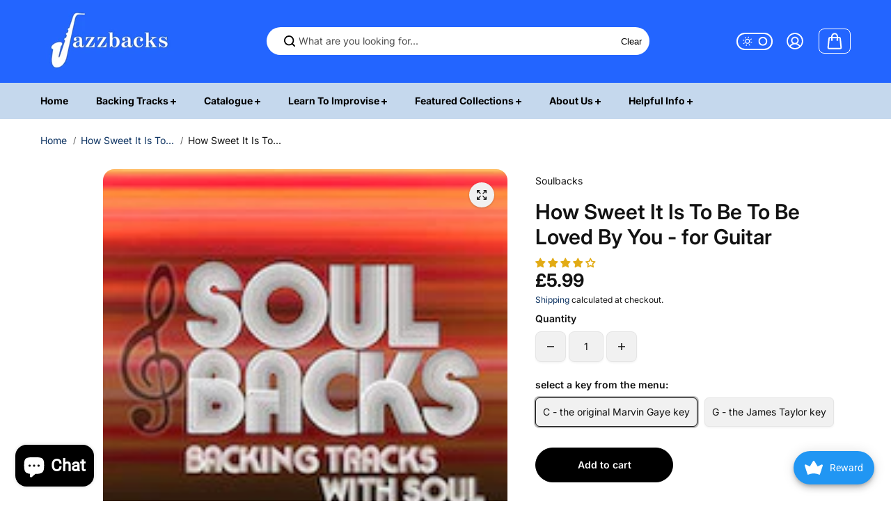

--- FILE ---
content_type: text/html; charset=utf-8
request_url: https://jazzbacks.com/collections/how-sweet-it-is-to-be/products/how-sweet-it-is-to-be-12
body_size: 73752
content:
<!doctype html>
<html class="no-js" lang="en" color-mode="light">
  <head>
    <meta name="facebook-domain-verification" content="vcv59rocmnxvqzqzapcvi0om9y592w" />
    <meta charset="utf-8">
    <meta name="color-scheme" content="dark light">
    <meta http-equiv="X-UA-Compatible" content="IE=edge">
    <meta name="viewport" content="width=device-width,initial-scale=1">
    <meta name="theme-color" content="">
    
  
  <meta property="og:site_name" content="Jazzbacks ">
  <meta property="og:url" content="https://jazzbacks.com/products/how-sweet-it-is-to-be-12">
  <meta property="og:title" content="How Sweet It Is To Be To Be Loved By You - for Guitar">
  <meta property="og:type" content="product">
  <meta property="og:description" content="Suitable for Guitar and Duos with an added Melody Instrument and/or Male Vocalist.  available in the keys of:  C - the original Marvin Gaye key G - the James Taylor key Play Samples - choose a key to play from the player belowview arrangement details and song info"><meta property="og:image" content="http://jazzbacks.com/cdn/shop/files/how-sweet-it-is-to-be-12-8DC74BF2FBD4853.webp?v=1715764467">
    <meta property="og:image:secure_url" content="https://jazzbacks.com/cdn/shop/files/how-sweet-it-is-to-be-12-8DC74BF2FBD4853.webp?v=1715764467">
    <meta property="og:image:width" content="170">
    <meta property="og:image:height" content="170"><meta property="og:price:amount" content="5.99">
    <meta property="og:price:currency" content="GBP">
<script type="application/ld+json">
  {
    "@context": "http://schema.org/",
    "@type": "Product",
    "name": "How Sweet It Is To Be To Be Loved By You - for Guitar",
    "url": "https:\/\/jazzbacks.com\/products\/how-sweet-it-is-to-be-12",
    "image": [
        "https:\/\/jazzbacks.com\/cdn\/shop\/files\/how-sweet-it-is-to-be-12-8DC74BF2FBD4853.webp?v=1715764467\u0026width=1920"
      ],
    "description": "Suitable for Guitar and Duos with an added Melody Instrument and\/or Male Vocalist.\n\n available in the keys of: \n\nC - the original Marvin Gaye key\nG - the James Taylor key\n\n\nPlay Samples - choose a key to play from the player belowview arrangement details and song info",
    "sku": "how-sweet-it-is-to-be-12",
    "brand": {
      "@type": "Brand",
      "name": "Soulbacks"
    },
    "offers": [{
          "@type" : "Offer","sku": "how-sweet-it-is-to-be-12","availability" : "http://schema.org/InStock",
          "price" : 5.99,
          "priceCurrency" : "GBP",
          "url" : "https:\/\/jazzbacks.com\/products\/how-sweet-it-is-to-be-12?variant=21802265543"
        },
{
          "@type" : "Offer","sku": "how-sweet-it-is-to-be-13","availability" : "http://schema.org/InStock",
          "price" : 5.99,
          "priceCurrency" : "GBP",
          "url" : "https:\/\/jazzbacks.com\/products\/how-sweet-it-is-to-be-12?variant=24310827527"
        }
]
  }
</script>

  
  
<meta name="twitter:card" content="summary_large_image">
  <meta name="twitter:title" content="How Sweet It Is To Be To Be Loved By You - for Guitar">
  <meta name="twitter:description" content="Suitable for Guitar and Duos with an added Melody Instrument and/or Male Vocalist.  available in the keys of:  C - the original Marvin Gaye key G - the James Taylor key Play Samples - choose a key to play from the player belowview arrangement details and song info">
  
    <link rel="canonical" href="https://jazzbacks.com/products/how-sweet-it-is-to-be-12">
    <link rel="preconnect" href="https://cdn.shopify.com" crossorigin><link
        rel="icon"
        type="image/png"
        href="//jazzbacks.com/cdn/shop/files/Logo_Only_Sq.jpg?crop=center&height=32&v=1717932488&width=32"
      ><link rel="preconnect" href="https://fonts.shopifycdn.com" crossorigin><title>
      How Sweet It Is To Be To Be Loved By You - for Guitar

        &ndash; Jazzbacks </title>

    
      <meta name="description" content="Suitable for Guitar and Duos with an added Melody Instrument and/or Male Vocalist.  available in the keys of:  C - the original Marvin Gaye key G - the James Taylor key Play Samples - choose a key to play from the player belowview arrangement details and song info">
    

    <script>window.performance && window.performance.mark && window.performance.mark('shopify.content_for_header.start');</script><meta id="shopify-digital-wallet" name="shopify-digital-wallet" content="/12884683/digital_wallets/dialog">
<meta name="shopify-checkout-api-token" content="b09f80b4c12a583f6c4a6891903f13b7">
<meta id="in-context-paypal-metadata" data-shop-id="12884683" data-venmo-supported="false" data-environment="production" data-locale="en_US" data-paypal-v4="true" data-currency="GBP">
<link rel="alternate" type="application/json+oembed" href="https://jazzbacks.com/products/how-sweet-it-is-to-be-12.oembed">
<script async="async" src="/checkouts/internal/preloads.js?locale=en-GB"></script>
<link rel="preconnect" href="https://shop.app" crossorigin="anonymous">
<script async="async" src="https://shop.app/checkouts/internal/preloads.js?locale=en-GB&shop_id=12884683" crossorigin="anonymous"></script>
<script id="apple-pay-shop-capabilities" type="application/json">{"shopId":12884683,"countryCode":"GB","currencyCode":"GBP","merchantCapabilities":["supports3DS"],"merchantId":"gid:\/\/shopify\/Shop\/12884683","merchantName":"Jazzbacks ","requiredBillingContactFields":["postalAddress","email"],"requiredShippingContactFields":["postalAddress","email"],"shippingType":"shipping","supportedNetworks":["visa","maestro","masterCard","amex","discover","elo"],"total":{"type":"pending","label":"Jazzbacks ","amount":"1.00"},"shopifyPaymentsEnabled":true,"supportsSubscriptions":true}</script>
<script id="shopify-features" type="application/json">{"accessToken":"b09f80b4c12a583f6c4a6891903f13b7","betas":["rich-media-storefront-analytics"],"domain":"jazzbacks.com","predictiveSearch":true,"shopId":12884683,"locale":"en"}</script>
<script>var Shopify = Shopify || {};
Shopify.shop = "jazzbacks.myshopify.com";
Shopify.locale = "en";
Shopify.currency = {"active":"GBP","rate":"1.0"};
Shopify.country = "GB";
Shopify.theme = {"name":"Starlite Old","id":140720734453,"schema_name":"Starlite","schema_version":"3.2.0","theme_store_id":2455,"role":"main"};
Shopify.theme.handle = "null";
Shopify.theme.style = {"id":null,"handle":null};
Shopify.cdnHost = "jazzbacks.com/cdn";
Shopify.routes = Shopify.routes || {};
Shopify.routes.root = "/";</script>
<script type="module">!function(o){(o.Shopify=o.Shopify||{}).modules=!0}(window);</script>
<script>!function(o){function n(){var o=[];function n(){o.push(Array.prototype.slice.apply(arguments))}return n.q=o,n}var t=o.Shopify=o.Shopify||{};t.loadFeatures=n(),t.autoloadFeatures=n()}(window);</script>
<script>
  window.ShopifyPay = window.ShopifyPay || {};
  window.ShopifyPay.apiHost = "shop.app\/pay";
  window.ShopifyPay.redirectState = null;
</script>
<script id="shop-js-analytics" type="application/json">{"pageType":"product"}</script>
<script defer="defer" async type="module" src="//jazzbacks.com/cdn/shopifycloud/shop-js/modules/v2/client.init-shop-cart-sync_DRRuZ9Jb.en.esm.js"></script>
<script defer="defer" async type="module" src="//jazzbacks.com/cdn/shopifycloud/shop-js/modules/v2/chunk.common_Bq80O0pE.esm.js"></script>
<script type="module">
  await import("//jazzbacks.com/cdn/shopifycloud/shop-js/modules/v2/client.init-shop-cart-sync_DRRuZ9Jb.en.esm.js");
await import("//jazzbacks.com/cdn/shopifycloud/shop-js/modules/v2/chunk.common_Bq80O0pE.esm.js");

  window.Shopify.SignInWithShop?.initShopCartSync?.({"fedCMEnabled":true,"windoidEnabled":true});

</script>
<script>
  window.Shopify = window.Shopify || {};
  if (!window.Shopify.featureAssets) window.Shopify.featureAssets = {};
  window.Shopify.featureAssets['shop-js'] = {"shop-cart-sync":["modules/v2/client.shop-cart-sync_CY6GlUyO.en.esm.js","modules/v2/chunk.common_Bq80O0pE.esm.js"],"init-fed-cm":["modules/v2/client.init-fed-cm_rCPA2mwL.en.esm.js","modules/v2/chunk.common_Bq80O0pE.esm.js"],"shop-button":["modules/v2/client.shop-button_BbiiMs1V.en.esm.js","modules/v2/chunk.common_Bq80O0pE.esm.js"],"init-windoid":["modules/v2/client.init-windoid_CeH2ldPv.en.esm.js","modules/v2/chunk.common_Bq80O0pE.esm.js"],"init-shop-cart-sync":["modules/v2/client.init-shop-cart-sync_DRRuZ9Jb.en.esm.js","modules/v2/chunk.common_Bq80O0pE.esm.js"],"shop-cash-offers":["modules/v2/client.shop-cash-offers_DA_Qgce8.en.esm.js","modules/v2/chunk.common_Bq80O0pE.esm.js","modules/v2/chunk.modal_OrVZAp2A.esm.js"],"init-shop-email-lookup-coordinator":["modules/v2/client.init-shop-email-lookup-coordinator_Boi2XQpp.en.esm.js","modules/v2/chunk.common_Bq80O0pE.esm.js"],"shop-toast-manager":["modules/v2/client.shop-toast-manager_DFZ6KygB.en.esm.js","modules/v2/chunk.common_Bq80O0pE.esm.js"],"avatar":["modules/v2/client.avatar_BTnouDA3.en.esm.js"],"pay-button":["modules/v2/client.pay-button_Dggf_qxG.en.esm.js","modules/v2/chunk.common_Bq80O0pE.esm.js"],"init-customer-accounts-sign-up":["modules/v2/client.init-customer-accounts-sign-up_DBLY8aTL.en.esm.js","modules/v2/client.shop-login-button_DXWcN-dk.en.esm.js","modules/v2/chunk.common_Bq80O0pE.esm.js","modules/v2/chunk.modal_OrVZAp2A.esm.js"],"shop-login-button":["modules/v2/client.shop-login-button_DXWcN-dk.en.esm.js","modules/v2/chunk.common_Bq80O0pE.esm.js","modules/v2/chunk.modal_OrVZAp2A.esm.js"],"init-shop-for-new-customer-accounts":["modules/v2/client.init-shop-for-new-customer-accounts_C4srtWVy.en.esm.js","modules/v2/client.shop-login-button_DXWcN-dk.en.esm.js","modules/v2/chunk.common_Bq80O0pE.esm.js","modules/v2/chunk.modal_OrVZAp2A.esm.js"],"init-customer-accounts":["modules/v2/client.init-customer-accounts_B87wJPkU.en.esm.js","modules/v2/client.shop-login-button_DXWcN-dk.en.esm.js","modules/v2/chunk.common_Bq80O0pE.esm.js","modules/v2/chunk.modal_OrVZAp2A.esm.js"],"shop-follow-button":["modules/v2/client.shop-follow-button_73Y7kLC8.en.esm.js","modules/v2/chunk.common_Bq80O0pE.esm.js","modules/v2/chunk.modal_OrVZAp2A.esm.js"],"checkout-modal":["modules/v2/client.checkout-modal_cwDmpVG-.en.esm.js","modules/v2/chunk.common_Bq80O0pE.esm.js","modules/v2/chunk.modal_OrVZAp2A.esm.js"],"lead-capture":["modules/v2/client.lead-capture_BhKPkfCX.en.esm.js","modules/v2/chunk.common_Bq80O0pE.esm.js","modules/v2/chunk.modal_OrVZAp2A.esm.js"],"shop-login":["modules/v2/client.shop-login_DUQNAY7C.en.esm.js","modules/v2/chunk.common_Bq80O0pE.esm.js","modules/v2/chunk.modal_OrVZAp2A.esm.js"],"payment-terms":["modules/v2/client.payment-terms_vFzUuRO4.en.esm.js","modules/v2/chunk.common_Bq80O0pE.esm.js","modules/v2/chunk.modal_OrVZAp2A.esm.js"]};
</script>
<script>(function() {
  var isLoaded = false;
  function asyncLoad() {
    if (isLoaded) return;
    isLoaded = true;
    var urls = ["https:\/\/widgetic.com\/sdk\/sdk.js?shop=jazzbacks.myshopify.com","https:\/\/load.csell.co\/assets\/js\/cross-sell.js?shop=jazzbacks.myshopify.com","https:\/\/load.csell.co\/assets\/v2\/js\/core\/xsell.js?shop=jazzbacks.myshopify.com"];
    for (var i = 0; i < urls.length; i++) {
      var s = document.createElement('script');
      s.type = 'text/javascript';
      s.async = true;
      s.src = urls[i];
      var x = document.getElementsByTagName('script')[0];
      x.parentNode.insertBefore(s, x);
    }
  };
  if(window.attachEvent) {
    window.attachEvent('onload', asyncLoad);
  } else {
    window.addEventListener('load', asyncLoad, false);
  }
})();</script>
<script id="__st">var __st={"a":12884683,"offset":0,"reqid":"2d73ca8a-51e7-45fa-a119-884b80a50a33-1763670317","pageurl":"jazzbacks.com\/collections\/how-sweet-it-is-to-be\/products\/how-sweet-it-is-to-be-12","u":"810c0b5fbfa3","p":"product","rtyp":"product","rid":6865277959};</script>
<script>window.ShopifyPaypalV4VisibilityTracking = true;</script>
<script id="captcha-bootstrap">!function(){'use strict';const t='contact',e='account',n='new_comment',o=[[t,t],['blogs',n],['comments',n],[t,'customer']],c=[[e,'customer_login'],[e,'guest_login'],[e,'recover_customer_password'],[e,'create_customer']],r=t=>t.map((([t,e])=>`form[action*='/${t}']:not([data-nocaptcha='true']) input[name='form_type'][value='${e}']`)).join(','),a=t=>()=>t?[...document.querySelectorAll(t)].map((t=>t.form)):[];function s(){const t=[...o],e=r(t);return a(e)}const i='password',u='form_key',d=['recaptcha-v3-token','g-recaptcha-response','h-captcha-response',i],f=()=>{try{return window.sessionStorage}catch{return}},m='__shopify_v',_=t=>t.elements[u];function p(t,e,n=!1){try{const o=window.sessionStorage,c=JSON.parse(o.getItem(e)),{data:r}=function(t){const{data:e,action:n}=t;return t[m]||n?{data:e,action:n}:{data:t,action:n}}(c);for(const[e,n]of Object.entries(r))t.elements[e]&&(t.elements[e].value=n);n&&o.removeItem(e)}catch(o){console.error('form repopulation failed',{error:o})}}const l='form_type',E='cptcha';function T(t){t.dataset[E]=!0}const w=window,h=w.document,L='Shopify',v='ce_forms',y='captcha';let A=!1;((t,e)=>{const n=(g='f06e6c50-85a8-45c8-87d0-21a2b65856fe',I='https://cdn.shopify.com/shopifycloud/storefront-forms-hcaptcha/ce_storefront_forms_captcha_hcaptcha.v1.5.2.iife.js',D={infoText:'Protected by hCaptcha',privacyText:'Privacy',termsText:'Terms'},(t,e,n)=>{const o=w[L][v],c=o.bindForm;if(c)return c(t,g,e,D).then(n);var r;o.q.push([[t,g,e,D],n]),r=I,A||(h.body.append(Object.assign(h.createElement('script'),{id:'captcha-provider',async:!0,src:r})),A=!0)});var g,I,D;w[L]=w[L]||{},w[L][v]=w[L][v]||{},w[L][v].q=[],w[L][y]=w[L][y]||{},w[L][y].protect=function(t,e){n(t,void 0,e),T(t)},Object.freeze(w[L][y]),function(t,e,n,w,h,L){const[v,y,A,g]=function(t,e,n){const i=e?o:[],u=t?c:[],d=[...i,...u],f=r(d),m=r(i),_=r(d.filter((([t,e])=>n.includes(e))));return[a(f),a(m),a(_),s()]}(w,h,L),I=t=>{const e=t.target;return e instanceof HTMLFormElement?e:e&&e.form},D=t=>v().includes(t);t.addEventListener('submit',(t=>{const e=I(t);if(!e)return;const n=D(e)&&!e.dataset.hcaptchaBound&&!e.dataset.recaptchaBound,o=_(e),c=g().includes(e)&&(!o||!o.value);(n||c)&&t.preventDefault(),c&&!n&&(function(t){try{if(!f())return;!function(t){const e=f();if(!e)return;const n=_(t);if(!n)return;const o=n.value;o&&e.removeItem(o)}(t);const e=Array.from(Array(32),(()=>Math.random().toString(36)[2])).join('');!function(t,e){_(t)||t.append(Object.assign(document.createElement('input'),{type:'hidden',name:u})),t.elements[u].value=e}(t,e),function(t,e){const n=f();if(!n)return;const o=[...t.querySelectorAll(`input[type='${i}']`)].map((({name:t})=>t)),c=[...d,...o],r={};for(const[a,s]of new FormData(t).entries())c.includes(a)||(r[a]=s);n.setItem(e,JSON.stringify({[m]:1,action:t.action,data:r}))}(t,e)}catch(e){console.error('failed to persist form',e)}}(e),e.submit())}));const S=(t,e)=>{t&&!t.dataset[E]&&(n(t,e.some((e=>e===t))),T(t))};for(const o of['focusin','change'])t.addEventListener(o,(t=>{const e=I(t);D(e)&&S(e,y())}));const B=e.get('form_key'),M=e.get(l),P=B&&M;t.addEventListener('DOMContentLoaded',(()=>{const t=y();if(P)for(const e of t)e.elements[l].value===M&&p(e,B);[...new Set([...A(),...v().filter((t=>'true'===t.dataset.shopifyCaptcha))])].forEach((e=>S(e,t)))}))}(h,new URLSearchParams(w.location.search),n,t,e,['guest_login'])})(!0,!0)}();</script>
<script integrity="sha256-52AcMU7V7pcBOXWImdc/TAGTFKeNjmkeM1Pvks/DTgc=" data-source-attribution="shopify.loadfeatures" defer="defer" src="//jazzbacks.com/cdn/shopifycloud/storefront/assets/storefront/load_feature-81c60534.js" crossorigin="anonymous"></script>
<script crossorigin="anonymous" defer="defer" src="//jazzbacks.com/cdn/shopifycloud/storefront/assets/shopify_pay/storefront-65b4c6d7.js?v=20250812"></script>
<script data-source-attribution="shopify.dynamic_checkout.dynamic.init">var Shopify=Shopify||{};Shopify.PaymentButton=Shopify.PaymentButton||{isStorefrontPortableWallets:!0,init:function(){window.Shopify.PaymentButton.init=function(){};var t=document.createElement("script");t.src="https://jazzbacks.com/cdn/shopifycloud/portable-wallets/latest/portable-wallets.en.js",t.type="module",document.head.appendChild(t)}};
</script>
<script data-source-attribution="shopify.dynamic_checkout.buyer_consent">
  function portableWalletsHideBuyerConsent(e){var t=document.getElementById("shopify-buyer-consent"),n=document.getElementById("shopify-subscription-policy-button");t&&n&&(t.classList.add("hidden"),t.setAttribute("aria-hidden","true"),n.removeEventListener("click",e))}function portableWalletsShowBuyerConsent(e){var t=document.getElementById("shopify-buyer-consent"),n=document.getElementById("shopify-subscription-policy-button");t&&n&&(t.classList.remove("hidden"),t.removeAttribute("aria-hidden"),n.addEventListener("click",e))}window.Shopify?.PaymentButton&&(window.Shopify.PaymentButton.hideBuyerConsent=portableWalletsHideBuyerConsent,window.Shopify.PaymentButton.showBuyerConsent=portableWalletsShowBuyerConsent);
</script>
<script data-source-attribution="shopify.dynamic_checkout.cart.bootstrap">document.addEventListener("DOMContentLoaded",(function(){function t(){return document.querySelector("shopify-accelerated-checkout-cart, shopify-accelerated-checkout")}if(t())Shopify.PaymentButton.init();else{new MutationObserver((function(e,n){t()&&(Shopify.PaymentButton.init(),n.disconnect())})).observe(document.body,{childList:!0,subtree:!0})}}));
</script>
<link id="shopify-accelerated-checkout-styles" rel="stylesheet" media="screen" href="https://jazzbacks.com/cdn/shopifycloud/portable-wallets/latest/accelerated-checkout-backwards-compat.css" crossorigin="anonymous">
<style id="shopify-accelerated-checkout-cart">
        #shopify-buyer-consent {
  margin-top: 1em;
  display: inline-block;
  width: 100%;
}

#shopify-buyer-consent.hidden {
  display: none;
}

#shopify-subscription-policy-button {
  background: none;
  border: none;
  padding: 0;
  text-decoration: underline;
  font-size: inherit;
  cursor: pointer;
}

#shopify-subscription-policy-button::before {
  box-shadow: none;
}

      </style>

<script>window.performance && window.performance.mark && window.performance.mark('shopify.content_for_header.end');</script>

    
<style data-shopify>
  @font-face {
  font-family: Inter;
  font-weight: 400;
  font-style: normal;
  font-display: swap;
  src: url("//jazzbacks.com/cdn/fonts/inter/inter_n4.b2a3f24c19b4de56e8871f609e73ca7f6d2e2bb9.woff2") format("woff2"),
       url("//jazzbacks.com/cdn/fonts/inter/inter_n4.af8052d517e0c9ffac7b814872cecc27ae1fa132.woff") format("woff");
}

  @font-face {
  font-family: Inter;
  font-weight: 700;
  font-style: normal;
  font-display: swap;
  src: url("//jazzbacks.com/cdn/fonts/inter/inter_n7.02711e6b374660cfc7915d1afc1c204e633421e4.woff2") format("woff2"),
       url("//jazzbacks.com/cdn/fonts/inter/inter_n7.6dab87426f6b8813070abd79972ceaf2f8d3b012.woff") format("woff");
}

  @font-face {
  font-family: Inter;
  font-weight: 400;
  font-style: italic;
  font-display: swap;
  src: url("//jazzbacks.com/cdn/fonts/inter/inter_i4.feae1981dda792ab80d117249d9c7e0f1017e5b3.woff2") format("woff2"),
       url("//jazzbacks.com/cdn/fonts/inter/inter_i4.62773b7113d5e5f02c71486623cf828884c85c6e.woff") format("woff");
}

  @font-face {
  font-family: Inter;
  font-weight: 700;
  font-style: italic;
  font-display: swap;
  src: url("//jazzbacks.com/cdn/fonts/inter/inter_i7.b377bcd4cc0f160622a22d638ae7e2cd9b86ea4c.woff2") format("woff2"),
       url("//jazzbacks.com/cdn/fonts/inter/inter_i7.7c69a6a34e3bb44fcf6f975857e13b9a9b25beb4.woff") format("woff");
}

  @font-face {
  font-family: Inter;
  font-weight: 600;
  font-style: normal;
  font-display: swap;
  src: url("//jazzbacks.com/cdn/fonts/inter/inter_n6.771af0474a71b3797eb38f3487d6fb79d43b6877.woff2") format("woff2"),
       url("//jazzbacks.com/cdn/fonts/inter/inter_n6.88c903d8f9e157d48b73b7777d0642925bcecde7.woff") format("woff");
}

  @font-face {
  font-family: Inter;
  font-weight: 600;
  font-style: italic;
  font-display: swap;
  src: url("//jazzbacks.com/cdn/fonts/inter/inter_i6.3bbe0fe1c7ee4f282f9c2e296f3e4401a48cbe19.woff2") format("woff2"),
       url("//jazzbacks.com/cdn/fonts/inter/inter_i6.8bea21f57a10d5416ddf685e2c91682ec237876d.woff") format("woff");
}

  
  
  
    
    
    :root,
    .scheme-primary,
    [color-mode="light"] .scheme-primary {
      --background: 255,255,255;
      
      --gradientBackground: #ffffff;
      
      
      --highlightTextColor: #3c3e40;
      
      
        --highlightGradientBackground:linear-gradient(320deg, rgba(56, 78, 197, 1) 16%, rgba(203, 68, 194, 1) 52%, rgba(255, 201, 104, 1) 87%);
      
      
        --highlightBackground:#ffffff;
      
      --alternateBackground:241,241,241;
      --textColor: 18,18,18;
      --linkColor: 13,51,98;
      --headingColor:18,18,18;
      --buttonBackground: 0,0,0;
      --buttonColor: 255,255,255;
      --buttonBorder: 0,0,0;
      --buttonBackgroundHover: 255,255,255;
      --buttonColorHover:0,0,0;
      --buttonBorderHover:0,0,0;
      --alternateButtonBackground:255,255,255;
      --alternateButtonColor: 18,18,18;
      --alternateButtonBorder:18,18,18;
      --alternateButtonBackgroundHover: 0,0,0;
      --alternateButtonColorHover:255,255,255;
      --alternateButtonBorderHover:0,0,0;
      --inputBackground:255,255,255;
      --inputColor:18,18,18;
      --inputBorder:231,231,231;
      --productBorder: 229,229,229;
      --borderColor:229,229,229;
      --ratingStarColor: 236,172,35;
      --sliderArrowBackground:255,255,255;
      --sliderArrowColor:18,18,18;
      --cardBackground: 255,255,255;
      --line-color: 255,202,16,1;
      --productImagebackground:;
      --buttonShadow:#bbbbbb;
      --secondaryButtonShadow:#000000;
      
      --shadowColor: 0,0,0;
      
  
    }
    
    [color-mode="dark"] body,
    [color-mode="dark"] .scheme-primary {
      --background: 0,0,0;
      --gradientBackground: #000000;
      --alternateBackground:14,14,14;
      --textColor: 209,209,209;
      --linkColor: 209,209,209;
      --headingColor:209,209,209;
      --buttonBackground: 255,202,16;
      --buttonColor:  0,0,0;
      --buttonBorder: 255,202,16;
      --buttonBackgroundHover: 255,255,255;
      --buttonColorHover:0,0,0;
      --buttonBorderHover:255,255,255;
      --alternateButtonBackground:255,255,255;
      --alternateButtonColor: 0,0,0;
      --alternateButtonBorder:25,,255,255;
      --alternateButtonBackgroundHover: 255,202,16;
      --alternateButtonColorHover:0,14,14;
      --alternateButtonBorderHover:255,202,16;
      --inputBackground:14,14,14;
      --inputColor:209,209,209;
      --inputBorder:40,40,40;
      --productBorder: 30,30,30;
      --borderColor:30,30,30;
      --ratingStarColor: 253,168,38;
      --sliderArrowBackground:255,255,255;
      --sliderArrowColor:0,0,0;
      --cardBackground: 14,14,14;
      --line-color: 161,0,0;
      --productImagebackground:#0e0e0e;
      --buttonShadow:#fff;
      --secondaryButtonShadow:#ccc;
    }
    
  
    
    
    
    .scheme-secondary,
    [color-mode="light"] .scheme-secondary {
      --background: 241,241,241;
      
      --gradientBackground: #f1f1f1;
      
      
      --highlightTextColor: #000000;
      
      
        --highlightGradientBackground:linear-gradient(320deg, rgba(56, 78, 197, 1) 16%, rgba(203, 68, 194, 1) 52%, rgba(255, 201, 104, 1) 87%);
      
      
        --highlightBackground:#ffffff;
      
      --alternateBackground:255,255,255;
      --textColor: 18,18,18;
      --linkColor: 13,51,98;
      --headingColor:18,18,18;
      --buttonBackground: 18,18,18;
      --buttonColor: 255,255,255;
      --buttonBorder: 0,0,0;
      --buttonBackgroundHover: 255,255,255;
      --buttonColorHover:0,0,0;
      --buttonBorderHover:0,0,0;
      --alternateButtonBackground:255,255,255;
      --alternateButtonColor: 18,18,18;
      --alternateButtonBorder:18,18,18;
      --alternateButtonBackgroundHover: 0,0,0;
      --alternateButtonColorHover:255,255,255;
      --alternateButtonBorderHover:0,0,0;
      --inputBackground:255,255,255;
      --inputColor:18,18,18;
      --inputBorder:229,229,229;
      --productBorder: 18,18,18;
      --borderColor:229,229,229;
      --ratingStarColor: 236,172,35;
      --sliderArrowBackground:255,255,255;
      --sliderArrowColor:18,18,18;
      --cardBackground: 255,255,255;
      --line-color: 255,202,16,1;
      --productImagebackground:;
      --buttonShadow:#bbbbbb;
      --secondaryButtonShadow:#000000;
      
      --shadowColor: 0,0,0;
      
  
    }
    
      [color-mode="dark"] .scheme-secondary {
      --background: 14,14,14;
      --gradientBackground: #0e0e0e;
      --alternateBackground:0,0,0;
      --textColor: 209,209,209;
      --linkColor: 209,209,209;
      --headingColor:209,209,209;
      --buttonBackground: 224,224,224;
      --buttonColor:  14,14,14;
      --buttonBorder: 224,224,224;
      --buttonBackgroundHover: 187,187,187;
      --buttonColorHover:14,14,14;
      --buttonBorderHover:187,187,187;
      --alternateButtonBackground:255,255,255;
      --alternateButtonColor: 0,0,0;
      --alternateButtonBorder:25,,255,255;
      --alternateButtonBackgroundHover: 224,224,224;
      --alternateButtonColorHover:14,14,14;
      --alternateButtonBorderHover:224,224,224;
      --inputBackground:0,0,0;
      --inputColor:209,209,209;
      --inputBorder:40,40,40;
      --productBorder: 30,30,30;
      --borderColor:30,30,30;
      --ratingStarColor: 253,168,38;
      --sliderArrowBackground:255,255,255;
      --sliderArrowColor:0,0,0;
      --cardBackground: 0,0,0;
      --line-color: 161,0,0;
      --productImagebackground:#000;
      --buttonShadow:#ccc;
      --secondaryButtonShadow:#fff;
      }
    
  
    
    
    
    .scheme-tertiary,
    [color-mode="light"] .scheme-tertiary {
      --background: 255,255,255;
      
      --gradientBackground: #ffffff;
      
      
      --highlightTextColor: #000000;
      
      
        --highlightGradientBackground:linear-gradient(320deg, rgba(56, 78, 197, 1) 16%, rgba(203, 68, 194, 1) 52%, rgba(255, 201, 104, 1) 87%);
      
      
        --highlightBackground:#ffffff;
      
      --alternateBackground:255,255,255;
      --textColor: 0,0,0;
      --linkColor: 13,51,98;
      --headingColor:18,18,18;
      --buttonBackground: 18,18,18;
      --buttonColor: 255,255,255;
      --buttonBorder: 0,0,0;
      --buttonBackgroundHover: 255,255,255;
      --buttonColorHover:0,0,0;
      --buttonBorderHover:0,0,0;
      --alternateButtonBackground:255,255,255;
      --alternateButtonColor: 18,18,18;
      --alternateButtonBorder:18,18,18;
      --alternateButtonBackgroundHover: 0,0,0;
      --alternateButtonColorHover:255,255,255;
      --alternateButtonBorderHover:0,0,0;
      --inputBackground:255,255,255;
      --inputColor:18,18,18;
      --inputBorder:229,229,229;
      --productBorder: 18,18,18;
      --borderColor:242,242,251;
      --ratingStarColor: 236,172,35;
      --sliderArrowBackground:17,18,17;
      --sliderArrowColor:255,255,255;
      --cardBackground: 255,255,255;
      --line-color: 255,202,16,1;
      --productImagebackground:;
      --buttonShadow:#bbbbbb;
      --secondaryButtonShadow:#000000;
      
      --shadowColor: 0,0,0;
      
  
    }
    
      [color-mode="dark"] .scheme-tertiary {
      --background: 14,14,14;
      --gradientBackground: #0e0e0e;
      --alternateBackground:0,0,0;
      --textColor: 209,209,209;
      --linkColor: 209,209,209;
      --headingColor:209,209,209;
      --buttonBackground: 224,224,224;
      --buttonColor:  14,14,14;
      --buttonBorder: 224,224,224;
      --buttonBackgroundHover: 187,187,187;
      --buttonColorHover:14,14,14;
      --buttonBorderHover:187,187,187;
      --alternateButtonBackground:255,255,255;
      --alternateButtonColor: 0,0,0;
      --alternateButtonBorder:25,,255,255;
      --alternateButtonBackgroundHover: 224,224,224;
      --alternateButtonColorHover:14,14,14;
      --alternateButtonBorderHover:224,224,224;
      --inputBackground:0,0,0;
      --inputColor:209,209,209;
      --inputBorder:40,40,40;
      --productBorder: 30,30,30;
      --borderColor:30,30,30;
      --ratingStarColor: 253,168,38;
      --sliderArrowBackground:255,255,255;
      --sliderArrowColor:0,0,0;
      --cardBackground: 0,0,0;
      --line-color: 161,0,0;
      --productImagebackground:#000;
      --buttonShadow:#ccc;
      --secondaryButtonShadow:#fff;
      }
    
  
    
    
    
    .scheme-quaternary,
    [color-mode="light"] .scheme-quaternary {
      --background: 18,18,18;
      
      --gradientBackground: #121212;
      
      
      --highlightTextColor: #000000;
      
      
        --highlightGradientBackground:linear-gradient(320deg, rgba(56, 78, 197, 1) 16%, rgba(203, 68, 194, 1) 52%, rgba(255, 201, 104, 1) 87%);
      
      
        --highlightBackground:#ffffff;
      
      --alternateBackground:18,18,18;
      --textColor: 255,255,255;
      --linkColor: 229,229,229;
      --headingColor:255,255,255;
      --buttonBackground: 255,255,255;
      --buttonColor: 0,0,0;
      --buttonBorder: 255,255,255;
      --buttonBackgroundHover: 231,231,231;
      --buttonColorHover:0,0,0;
      --buttonBorderHover:229,229,229;
      --alternateButtonBackground:0,0,0;
      --alternateButtonColor: 255,255,255;
      --alternateButtonBorder:255,255,255;
      --alternateButtonBackgroundHover: 231,231,231;
      --alternateButtonColorHover:0,0,0;
      --alternateButtonBorderHover:229,229,229;
      --inputBackground:255,255,255;
      --inputColor:18,18,18;
      --inputBorder:18,18,18;
      --productBorder: 18,18,18;
      --borderColor:18,18,18;
      --ratingStarColor: 236,172,35;
      --sliderArrowBackground:92,92,92;
      --sliderArrowColor:255,255,255;
      --cardBackground: 255,255,255;
      --line-color: 255,202,16,1;
      --productImagebackground:;
      --buttonShadow:#bbbbbb;
      --secondaryButtonShadow:#000000;
      
      --shadowColor: 0,0,0;
      
  
    }
    
      [color-mode="dark"] .scheme-quaternary {
      --background: 14,14,14;
      --gradientBackground: #0e0e0e;
      --alternateBackground:0,0,0;
      --textColor: 209,209,209;
      --linkColor: 209,209,209;
      --headingColor:209,209,209;
      --buttonBackground: 224,224,224;
      --buttonColor:  14,14,14;
      --buttonBorder: 224,224,224;
      --buttonBackgroundHover: 187,187,187;
      --buttonColorHover:14,14,14;
      --buttonBorderHover:187,187,187;
      --alternateButtonBackground:255,255,255;
      --alternateButtonColor: 0,0,0;
      --alternateButtonBorder:25,,255,255;
      --alternateButtonBackgroundHover: 224,224,224;
      --alternateButtonColorHover:14,14,14;
      --alternateButtonBorderHover:224,224,224;
      --inputBackground:0,0,0;
      --inputColor:209,209,209;
      --inputBorder:40,40,40;
      --productBorder: 30,30,30;
      --borderColor:30,30,30;
      --ratingStarColor: 253,168,38;
      --sliderArrowBackground:255,255,255;
      --sliderArrowColor:0,0,0;
      --cardBackground: 0,0,0;
      --line-color: 161,0,0;
      --productImagebackground:#000;
      --buttonShadow:#ccc;
      --secondaryButtonShadow:#fff;
      }
    
  
    
    
    
    .scheme-inverse,
    [color-mode="light"] .scheme-inverse {
      --background: 36,40,51;
      
      --gradientBackground: #242833;
      
      
      --highlightTextColor: #000000;
      
      
        --highlightGradientBackground:linear-gradient(320deg, rgba(56, 78, 197, 1) 16%, rgba(203, 68, 194, 1) 52%, rgba(255, 201, 104, 1) 87%);
      
      
        --highlightBackground:#ffffff;
      
      --alternateBackground:220,220,220;
      --textColor: 255,255,255;
      --linkColor: 170,170,170;
      --headingColor:255,255,255;
      --buttonBackground: 18,18,18;
      --buttonColor: 255,255,255;
      --buttonBorder: 0,0,0;
      --buttonBackgroundHover: 255,255,255;
      --buttonColorHover:0,0,0;
      --buttonBorderHover:255,255,255;
      --alternateButtonBackground:255,255,255;
      --alternateButtonColor: 18,18,18;
      --alternateButtonBorder:18,18,18;
      --alternateButtonBackgroundHover: 0,0,0;
      --alternateButtonColorHover:255,255,255;
      --alternateButtonBorderHover:0,0,0;
      --inputBackground:255,255,255;
      --inputColor:18,18,18;
      --inputBorder:18,18,18;
      --productBorder: 18,18,18;
      --borderColor:18,18,18;
      --ratingStarColor: 236,172,35;
      --sliderArrowBackground:220,220,220;
      --sliderArrowColor:0,0,0;
      --cardBackground: 255,255,255;
      --line-color: 255,202,16,1;
      --productImagebackground:;
      --buttonShadow:#bbbbbb;
      --secondaryButtonShadow:#000000;
      
      --shadowColor: 0,0,0;
      
  
    }
    
      [color-mode="dark"] .scheme-inverse {
      --background: 14,14,14;
      --gradientBackground: #0e0e0e;
      --alternateBackground:0,0,0;
      --textColor: 209,209,209;
      --linkColor: 209,209,209;
      --headingColor:209,209,209;
      --buttonBackground: 224,224,224;
      --buttonColor:  14,14,14;
      --buttonBorder: 224,224,224;
      --buttonBackgroundHover: 187,187,187;
      --buttonColorHover:14,14,14;
      --buttonBorderHover:187,187,187;
      --alternateButtonBackground:255,255,255;
      --alternateButtonColor: 0,0,0;
      --alternateButtonBorder:25,,255,255;
      --alternateButtonBackgroundHover: 224,224,224;
      --alternateButtonColorHover:14,14,14;
      --alternateButtonBorderHover:224,224,224;
      --inputBackground:0,0,0;
      --inputColor:209,209,209;
      --inputBorder:40,40,40;
      --productBorder: 30,30,30;
      --borderColor:30,30,30;
      --ratingStarColor: 253,168,38;
      --sliderArrowBackground:255,255,255;
      --sliderArrowColor:0,0,0;
      --cardBackground: 0,0,0;
      --line-color: 161,0,0;
      --productImagebackground:#000;
      --buttonShadow:#ccc;
      --secondaryButtonShadow:#fff;
      }
    
  

  body, .scheme-primary, .scheme-secondary, .scheme-tertiary, .scheme-quaternary, .scheme-inverse{
    color:rgb(var(--textColor));
    background-color:rgb(var(--background))
  }
  gradiant, .gradiant.scheme-primary, .gradiant.scheme-secondary, .gradiant.scheme-tertiary, .gradiant.scheme-quaternary, .gradiant.scheme-inverse{
    background:var(--gradientBackground)
  }
  :root{
    color-scheme: light dark;
    --switchColor:#ffffff;
    --switchBackground:rgba(0,0,0,0);
    --switchBorder:#ffffff;
    --switchActiveBackground:rgba(0,0,0,0);
    --switchActiveColor:rgba(0,0,0,0);
    --switchActiveBorder:#ffffff;
    --success:44,126,63;
    --error:180,12,28;
    --saleBadgeBackground:0,0,0;
    
--saleBadgeColor:#ffffff;--newBadgeBackground:0,0,0;
    
--newBadgeColor:#ffffff;--preorderBadgeBackground:0,0,0;
    
--preorderBadgeColor:#ffffff;--soldBadgeBackground:0,0,0;
    
--soldBadgeColor:#ffffff;--customBadgeBackground:0,0,0;
    
--customBadgeColor:#ffffff;--discount-background: #000000;
    --discount-color: #ffffff;
    /* Typography  */
    --bodyFont: Inter,sans-serif;
    --bodyFontWeight: 400;
    --bodyFontStyle: normal;
    --bodyFontLineHeight: 1.6;
    --bodyFontBase: 12px;
    --headingFont: Inter,sans-serif;
    --headingFontWeight: 600;
    --headingFontStyle: normal;
    --headingFontLineHeight: 1.2;
    --headingFontBase: 23px;
    --buttonFont: var(--bodyFont);
    --buttonFontWeight: var(--headingFontWeight);
    --buttonFontStyle: var(--bodyFontStyle);
    --buttonFontLineHeight: var(--bodyFontLineHeight);
    /* Button  */
    --buttonRadius:50px;
    --buttonText:unset;
    /* Header */
    --headerBg: #2365ff;
    --headerColor:#ffffff;
    --headerHoverColor: #e7e7e7;
    --transparentHeaderColor: #000000;
    --headerIconColor:#ffffff;
    --cartCountBg: #5c5c5c;
    --cartCountColor: #FFFFFF;
    --submenuBg: #ffffff;
    --submenuColor: #000000;
    --submenuHoverColor: #aaaaaa;
    --submenutwoBg: #ffffff;
    --submenutwoColor: #000000;
    --submenutwoHoverColor: #aaaaaa;
    --searchTextColor: #000000;
    --searchBackgroundColor: #FFFFFF;
    --overlayColor: 255, 255, 255;
    --overlayText: #000000;
    --backToTopBackground: #FFFFFF;
    --backToTopColor: #062143;
    --xsmallText: calc(var(--bodyFontBase) - 4px);
    --smallText: calc(var(--bodyFontBase) - 2px);
    --text: var(--bodyFontBase);
    --mediumText: calc(var(--bodyFontBase) + 2px);
    --largeText: calc(var(--bodyFontBase) + 4px);
    --xlargeText: calc(var(--bodyFontBase) + 6px);
    --h0: calc(var(--headingFontBase) + 32px);
    --h1: calc(var(--headingFontBase) + 19px);
    --h2: calc(var(--headingFontBase) + 4px);
    --h3: var(--headingFontBase);
    --h4: calc(var(--headingFontBase) - 2px);
    --h5: calc(var(--headingFontBase) - 4px);
    --h6: calc(var(--headingFontBase) - 8px);
    --imageRatio: 0%;
    --img-square: 100%;
    --img-portrait: 130%;
    --img-landscape: 75%;
    --imageFit: cover;
    --marqueeSpeed: 3s;
    --sliderArrowWidth:44px;
    --cardRadius:8px;
    --imageRadius:8px;
    --productRadius:8px;
    --inputRadius:20px;
    --instock-text: #2C7E3F;
    --outofstock-text: #777777;
    --lowstock-text: #B40C1C;

    --overlayBackground: 0,0,0;
    --overlayOpacity: 0.5;
    --bg-blur:20px;
  }
  .secondary-header {
    --headerBg: #c5d8ed;
    --headerColor:#000000;
    --headerHoverColor: #5c5c5c;
  }
  #hamburger-menu,
  #hamburger-menu-wrapper{
    --headerBg: #c5d8ed;
    --headerColor:#000000;
    --headerHoverColor: #5c5c5c;
    --hamburgerMenuBackground: ;
    --submenuBorder: #FFFFFF;
  }
  [color-mode="dark"] body  {
    --headerBg: #000;
    --headerColor: #d1d1d1;
    --headerHoverColor: #ffca10;
    --headerIconColor:#d1d1d1;
    --cartCountBg: #ffca10;
    --cartCountColor: #000000;
    --submenuBg: #161616;
    --submenuColor: #d1d1d1;
    --submenuHoverColor: #ffca10;
    --submenutwoBg: #161616;
    --submenutwoColor: #d1d1d1;
    --submenutwoHoverColor: #fff ;
    --searchTextColor: #d1d1d1;
    --searchBackgroundColor: #161616;
    --overlayColor: #000;
    --overlayText: #fff;
    --backToTopBackground: #161616;
    --backToTopColor: #d1d1d1;
  }
  [color-mode="dark"] .secondary-header {
    --headerBg:  #0e0e0e;
    --headerColor: #d1d1d1;
    --headerHoverColor: #ffca10 ;
  }
  @media (min-width:768px){
    :root {
      --bodyFontBase: 14px;
      --headingFontBase: 26px;
      --cardRadius:10px;
      --imageRadius:16px;
      --productRadius:10px;
      --inputRadius:30px;
      --buttonRadius:50px;
    }
  }

  @media (max-width:1024px){
    :root {
      --sliderArrowWidth:40px;
    }

  }
  @media (max-width:767px){
    :root {
      --xsmallText: calc(var(--bodyFontBase) - 4px);
      --smallText: calc(var(--bodyFontBase) - 2px);
      --text: var(--bodyFontBase);
      --mediumText: calc(var(--bodyFontBase) + 2px);
      --largeText: calc(var(--bodyFontBase) + 4px);
      --xlargeText: calc(var(--bodyFontBase) + 6px);
      --h0: calc(var(--headingFontBase) + 10px);
      --h1: calc(var(--headingFontBase) + 8px);
      --h2: calc(var(--headingFontBase) + 2px);
      --h3: var(--headingFontBase);
      --h4: calc(var(--headingFontBase) - 2px);
      --h5: calc(var(--headingFontBase) - 4px);
      --h6: calc(var(--headingFontBase) - 6px);
      --sliderArrowWidth:32px;
    }

    .navigation-button-icon {
      width: 12px;
      height: auto;
    }

  }


  
  
  
</style>

    <link rel="preload" as="style" href="//jazzbacks.com/cdn/shop/t/13/assets/flickity.css?v=57332636831384616211710338324">
<link rel="preload" as="style" href="//jazzbacks.com/cdn/shop/t/13/assets/header.css?v=66946019480989664631710338324">
<link rel="preload" as="style" href="//jazzbacks.com/cdn/shop/t/13/assets/base.css?v=66518592078742224381710338324">
<link rel="preload" as="style" href="//jazzbacks.com/cdn/shop/t/13/assets/style.css?v=133477820673240241931710338325">
<link rel="preload" as="style" href="//jazzbacks.com/cdn/shop/t/13/assets/aos.css?v=138791254562720816061710338324">
<link href="//jazzbacks.com/cdn/shop/t/13/assets/flickity.css?v=57332636831384616211710338324" rel="stylesheet" type="text/css" media="all" />
<link href="//jazzbacks.com/cdn/shop/t/13/assets/header.css?v=66946019480989664631710338324" rel="stylesheet" type="text/css" media="all" />
<link href="//jazzbacks.com/cdn/shop/t/13/assets/base.css?v=66518592078742224381710338324" rel="stylesheet" type="text/css" media="all" />
<link href="//jazzbacks.com/cdn/shop/t/13/assets/style.css?v=133477820673240241931710338325" rel="stylesheet" type="text/css" media="all" />
<link href="//jazzbacks.com/cdn/shop/t/13/assets/aos.css?v=138791254562720816061710338324" rel="stylesheet" type="text/css" media="all" />

  <link rel="stylesheet" href="https://cdn.shopify.com/shopifycloud/model-viewer-ui/assets/v1.0/model-viewer-ui.css">

<script type="text/javascript" src="//jazzbacks.com/cdn/shop/t/13/assets/jquery.min.js?v=158417595810649192771710338324" defer="defer"></script>
<script type="text/javascript" src="//jazzbacks.com/cdn/shop/t/13/assets/lazysizes.min.js?v=166473712726788881691710338324" defer="defer"></script>
<script type="text/javascript" src="//jazzbacks.com/cdn/shop/t/13/assets/aos.js?v=146123878477799097641710338324" defer="defer"></script>
<script type="text/javascript" src="//jazzbacks.com/cdn/shop/t/13/assets/theme.js?v=170228049999794417181710338325" defer="defer"></script>
<script type="text/javascript" src="//jazzbacks.com/cdn/shop/t/13/assets/flickity.js?v=141115648920200757721710338324" defer="defer"></script>
<script type="text/javascript" src="https://player.vimeo.com/api/player.js" defer="defer"></script>
<script src="//jazzbacks.com/cdn/shop/t/13/assets/parallax.js?v=18489087687675420191710338324" defer></script>
<!-- JS -->

  <script type="text/javascript" src="//jazzbacks.com/cdn/shop/t/13/assets/product.js?v=104681147283327081211710338324" defer="defer"></script>

<script type="text/javascript" src="//jazzbacks.com/cdn/shop/t/13/assets/cart.js?v=93292603660038399691710338324" defer="defer"></script>

<script>
  const bdageAnimationSeconds= 5;
  const aosAnimation = true;
  const carType = 'drawer';
  const googleMapApiKey = '';
  const preorderStatus =  false;
  const moneyFormat = "£{{amount}}";
  const moneyFormatWithoutCurrency = "{{amount}}";
  const cartUrl = '/cart.js';
  const mainSearchUrl = '/search';
  const mainCartUrl = '/cart';
  const cartAdd = '/cart/add';
  const cartAddUrl = '/cart/add.js';
  const cartUpdateUrl = '/cart/update.js';
  const cartChangeUrl = '/cart/change.js';
  const availableATCText = 'Add to cart';  
  const unavailableATCText = 'Unavailable'; 
  const soldoutATCText = 'Sold out'; 
  const preorderATCText = 'Preorder'; 
  const hapticFeedbackStatus = true;
  const shakeEffect = true;
  
  const predictiveSearchTypes = 'product,collection,query';
  const preLoadLoadGif = `<div class="loader text-center">
    <svg width="50px" height="50px" viewBox="0 0 100 100" >
      <circle cx="50" cy="50" fill="none" stroke="currentColor" stroke-width="6" r="35" stroke-dasharray="164.93361431346415 56.97787143782138">
        <animateTransform attributeName="transform" type="rotate" repeatCount="indefinite" dur="1s" values="0 50 50;360 50 50" keyTimes="0;1"/>
      </circle>
    </svg>
  </div>`;
//Tab attention

var Shopify = Shopify || {};
// ---------------------------------------------------------------------------
// Money format handler
// ---------------------------------------------------------------------------
Shopify.money_format = "$";
Shopify.formatMoney = function (cents, format) {
  if (typeof cents == "string") {
    cents = cents.replace(".", "");
  }
  var value = "";
  var placeholderRegex = /\{\{\s*(\w+)\s*\}\}/;
  var formatString = format || this.money_format;

  function defaultOption(opt, def) {
    return typeof opt == "undefined" ? def : opt;
  }

  function formatWithDelimiters(number, precision, thousands, decimal) {
    precision = defaultOption(precision, 2);
    thousands = defaultOption(thousands, ",");
    decimal = defaultOption(decimal, ".");

    if (isNaN(number) || number == null) {
      return 0;
    }

    number = (number / 100.0).toFixed(precision);

    var parts = number.split("."),
      dollars = parts[0].replace(/(\d)(?=(\d\d\d)+(?!\d))/g, "$1" + thousands),
      cents = parts[1] ? decimal + parts[1] : "";

    return dollars + cents;
  }

  switch (formatString.match(placeholderRegex)[1]) {
    case "amount":
      value = formatWithDelimiters(cents, 2);
      break;
    case "amount_no_decimals":
      value = formatWithDelimiters(cents, 0);
      break;
    case "amount_with_comma_separator":
      value = formatWithDelimiters(cents, 2, ".", ",");
      break;
    case "amount_no_decimals_with_comma_separator":
      value = formatWithDelimiters(cents, 0, ".", ",");
      break;
  }

  return formatString.replace(placeholderRegex, value);
};
</script>

<link
        rel="preload"
        as="font"
        href="//jazzbacks.com/cdn/fonts/inter/inter_n4.b2a3f24c19b4de56e8871f609e73ca7f6d2e2bb9.woff2"
        type="font/woff2"
        crossorigin
      ><link
        rel="preload"
        as="font"
        href="//jazzbacks.com/cdn/fonts/inter/inter_n6.771af0474a71b3797eb38f3487d6fb79d43b6877.woff2"
        type="font/woff2"
        crossorigin
      ><script>
      document.documentElement.className = document.documentElement.className.replace('no-js', 'js');
      if (Shopify.designMode) {
        document.documentElement.classList.add('shopify-design-mode');
      }
    </script>
  <!-- BEGIN app block: shopify://apps/consentmo-gdpr/blocks/gdpr_cookie_consent/4fbe573f-a377-4fea-9801-3ee0858cae41 -->


<!-- END app block --><!-- BEGIN app block: shopify://apps/currency-converter/blocks/app-embed-block/a56d6bd1-e9df-4a4a-b98e-e9bb5c43a042 --><script>
    window.codeblackbelt = window.codeblackbelt || {};
    window.codeblackbelt.shop = window.codeblackbelt.shop || 'jazzbacks.myshopify.com';
    </script><script src="//cdn.codeblackbelt.com/widgets/currency-converter-plus/main.min.js?version=2025112020+0000" async></script>
<!-- END app block --><!-- BEGIN app block: shopify://apps/judge-me-reviews/blocks/judgeme_core/61ccd3b1-a9f2-4160-9fe9-4fec8413e5d8 --><!-- Start of Judge.me Core -->




<link rel="dns-prefetch" href="https://cdnwidget.judge.me">
<link rel="dns-prefetch" href="https://cdn.judge.me">
<link rel="dns-prefetch" href="https://cdn1.judge.me">
<link rel="dns-prefetch" href="https://api.judge.me">

<script data-cfasync='false' class='jdgm-settings-script'>window.jdgmSettings={"pagination":5,"disable_web_reviews":false,"badge_no_review_text":"No reviews","badge_n_reviews_text":"{{ n }} review/reviews","badge_star_color":"#E2AB15","hide_badge_preview_if_no_reviews":true,"badge_hide_text":false,"enforce_center_preview_badge":false,"widget_title":"Customer Reviews","widget_open_form_text":"Write a review","widget_close_form_text":"Cancel review","widget_refresh_page_text":"Refresh page","widget_summary_text":"Based on {{ number_of_reviews }} review/reviews","widget_no_review_text":"Be the first to write a review","widget_name_field_text":"Display name","widget_verified_name_field_text":"Verified Name (public)","widget_name_placeholder_text":"Display name","widget_required_field_error_text":"This field is required.","widget_email_field_text":"Email address","widget_verified_email_field_text":"Verified Email (private, can not be edited)","widget_email_placeholder_text":"Your email address","widget_email_field_error_text":"Please enter a valid email address.","widget_rating_field_text":"Rating","widget_review_title_field_text":"Review Title","widget_review_title_placeholder_text":"Give your review a title","widget_review_body_field_text":"Review content","widget_review_body_placeholder_text":"Start writing here...","widget_pictures_field_text":"Picture/Video (optional)","widget_submit_review_text":"Submit Review","widget_submit_verified_review_text":"Submit Verified Review","widget_submit_success_msg_with_auto_publish":"Thank you! Please refresh the page in a few moments to see your review. You can remove or edit your review by logging into \u003ca href='https://judge.me/login' target='_blank' rel='nofollow noopener'\u003eJudge.me\u003c/a\u003e","widget_submit_success_msg_no_auto_publish":"Thank you! Your review will be published as soon as it is approved by the shop admin. You can remove or edit your review by logging into \u003ca href='https://judge.me/login' target='_blank' rel='nofollow noopener'\u003eJudge.me\u003c/a\u003e","widget_show_default_reviews_out_of_total_text":"Showing {{ n_reviews_shown }} out of {{ n_reviews }} reviews.","widget_show_all_link_text":"Show all","widget_show_less_link_text":"Show less","widget_author_said_text":"{{ reviewer_name }} said:","widget_days_text":"{{ n }} days ago","widget_weeks_text":"{{ n }} week/weeks ago","widget_months_text":"{{ n }} month/months ago","widget_years_text":"{{ n }} year/years ago","widget_yesterday_text":"Yesterday","widget_today_text":"Today","widget_replied_text":"\u003e\u003e {{ shop_name }} replied:","widget_read_more_text":"Read more","widget_reviewer_name_as_initial":"","widget_rating_filter_color":"#fbcd0a","widget_rating_filter_see_all_text":"See all reviews","widget_sorting_most_recent_text":"Most Recent","widget_sorting_highest_rating_text":"Highest Rating","widget_sorting_lowest_rating_text":"Lowest Rating","widget_sorting_with_pictures_text":"Only Pictures","widget_sorting_most_helpful_text":"Most Helpful","widget_open_question_form_text":"Ask a question","widget_reviews_subtab_text":"Reviews","widget_questions_subtab_text":"Questions","widget_question_label_text":"Question","widget_answer_label_text":"Answer","widget_question_placeholder_text":"Write your question here","widget_submit_question_text":"Submit Question","widget_question_submit_success_text":"Thank you for your question! We will notify you once it gets answered.","widget_star_color":"#E2AB15","verified_badge_text":"Verified","verified_badge_bg_color":"","verified_badge_text_color":"","verified_badge_placement":"left-of-reviewer-name","widget_review_max_height":"","widget_hide_border":false,"widget_social_share":false,"widget_thumb":false,"widget_review_location_show":false,"widget_location_format":"full_country_name","all_reviews_include_out_of_store_products":true,"all_reviews_out_of_store_text":"(out of store)","all_reviews_pagination":100,"all_reviews_product_name_prefix_text":"about","enable_review_pictures":true,"enable_question_anwser":false,"widget_theme":"default","review_date_format":"dd/mm/yyyy","default_sort_method":"most-recent","widget_product_reviews_subtab_text":"Product Reviews","widget_shop_reviews_subtab_text":"Shop Reviews","widget_other_products_reviews_text":"Reviews for other products","widget_store_reviews_subtab_text":"Store Reviews","widget_no_product_reviews_text":"Be the first to write a review for this product","widget_no_store_reviews_text":"This store hasn't received any reviews yet","widget_web_restriction_product_reviews_text":"This product hasn't received any reviews yet","widget_no_items_text":"No items found","widget_show_more_text":"Show more","widget_write_a_store_review_text":"Write a Store Review","widget_other_languages_heading":"Reviews in Other Languages","widget_translate_review_text":"Translate review to {{ language }}","widget_translating_review_text":"Translating...","widget_show_original_translation_text":"Show original ({{ language }})","widget_translate_review_failed_text":"Review couldn't be translated.","widget_translate_review_retry_text":"Retry","widget_translate_review_try_again_later_text":"Try again later","show_product_url_for_grouped_product":false,"widget_sorting_pictures_first_text":"Pictures First","show_pictures_on_all_rev_page_mobile":false,"show_pictures_on_all_rev_page_desktop":false,"floating_tab_hide_mobile_install_preference":false,"floating_tab_button_name":"★ Reviews","floating_tab_title":"Let customers speak for us","floating_tab_button_color":"","floating_tab_button_background_color":"","floating_tab_url":"","floating_tab_url_enabled":false,"floating_tab_tab_style":"text","all_reviews_text_badge_text":"Customers rate us {{ shop.metafields.judgeme.all_reviews_rating | round: 1 }}/5 based on {{ shop.metafields.judgeme.all_reviews_count }} reviews.","all_reviews_text_badge_text_branded_style":"{{ shop.metafields.judgeme.all_reviews_rating | round: 1 }} out of 5 stars based on {{ shop.metafields.judgeme.all_reviews_count }} reviews","is_all_reviews_text_badge_a_link":false,"show_stars_for_all_reviews_text_badge":false,"all_reviews_text_badge_url":"","all_reviews_text_style":"branded","all_reviews_text_color_style":"judgeme_brand_color","all_reviews_text_color":"#108474","all_reviews_text_show_jm_brand":true,"featured_carousel_show_header":true,"featured_carousel_title":"Let customers speak for us","featured_carousel_count_text":"from {{ n }} reviews","featured_carousel_add_link_to_all_reviews_page":false,"featured_carousel_url":"","featured_carousel_show_images":true,"featured_carousel_autoslide_interval":5,"featured_carousel_arrows_on_the_sides":false,"featured_carousel_height":250,"featured_carousel_width":80,"featured_carousel_image_size":0,"featured_carousel_image_height":250,"featured_carousel_arrow_color":"#eeeeee","verified_count_badge_style":"branded","verified_count_badge_orientation":"horizontal","verified_count_badge_color_style":"judgeme_brand_color","verified_count_badge_color":"#108474","is_verified_count_badge_a_link":false,"verified_count_badge_url":"","verified_count_badge_show_jm_brand":true,"widget_rating_preset_default":5,"widget_first_sub_tab":"product-reviews","widget_show_histogram":true,"widget_histogram_use_custom_color":false,"widget_pagination_use_custom_color":false,"widget_star_use_custom_color":true,"widget_verified_badge_use_custom_color":false,"widget_write_review_use_custom_color":false,"picture_reminder_submit_button":"Upload Pictures","enable_review_videos":false,"mute_video_by_default":false,"widget_sorting_videos_first_text":"Videos First","widget_review_pending_text":"Pending","featured_carousel_items_for_large_screen":3,"social_share_options_order":"Facebook,Twitter","remove_microdata_snippet":true,"disable_json_ld":false,"enable_json_ld_products":true,"preview_badge_show_question_text":false,"preview_badge_no_question_text":"No questions","preview_badge_n_question_text":"{{ number_of_questions }} question/questions","qa_badge_show_icon":false,"qa_badge_position":"same-row","remove_judgeme_branding":true,"widget_add_search_bar":false,"widget_search_bar_placeholder":"Search","widget_sorting_verified_only_text":"Verified only","featured_carousel_theme":"compact","featured_carousel_show_rating":true,"featured_carousel_show_title":true,"featured_carousel_show_body":true,"featured_carousel_show_date":false,"featured_carousel_show_reviewer":true,"featured_carousel_show_product":false,"featured_carousel_header_background_color":"#108474","featured_carousel_header_text_color":"#ffffff","featured_carousel_name_product_separator":"reviewed","featured_carousel_full_star_background":"#108474","featured_carousel_empty_star_background":"#dadada","featured_carousel_vertical_theme_background":"#f9fafb","featured_carousel_verified_badge_enable":true,"featured_carousel_verified_badge_color":"#108474","featured_carousel_border_style":"round","featured_carousel_review_line_length_limit":3,"featured_carousel_more_reviews_button_text":"Read more reviews","featured_carousel_view_product_button_text":"View product","all_reviews_page_load_reviews_on":"scroll","all_reviews_page_load_more_text":"Load More Reviews","disable_fb_tab_reviews":false,"enable_ajax_cdn_cache":false,"widget_advanced_speed_features":5,"widget_public_name_text":"displayed publicly like","default_reviewer_name":"John Smith","default_reviewer_name_has_non_latin":true,"widget_reviewer_anonymous":"Anonymous","medals_widget_title":"Judge.me Review Medals","medals_widget_background_color":"#f9fafb","medals_widget_position":"footer_all_pages","medals_widget_border_color":"#f9fafb","medals_widget_verified_text_position":"left","medals_widget_use_monochromatic_version":false,"medals_widget_elements_color":"#108474","show_reviewer_avatar":true,"widget_invalid_yt_video_url_error_text":"Not a YouTube video URL","widget_max_length_field_error_text":"Please enter no more than {0} characters.","widget_show_country_flag":false,"widget_show_collected_via_shop_app":true,"widget_verified_by_shop_badge_style":"light","widget_verified_by_shop_text":"Verified by Shop","widget_show_photo_gallery":false,"widget_load_with_code_splitting":true,"widget_ugc_install_preference":false,"widget_ugc_title":"Made by us, Shared by you","widget_ugc_subtitle":"Tag us to see your picture featured in our page","widget_ugc_arrows_color":"#ffffff","widget_ugc_primary_button_text":"Buy Now","widget_ugc_primary_button_background_color":"#108474","widget_ugc_primary_button_text_color":"#ffffff","widget_ugc_primary_button_border_width":"0","widget_ugc_primary_button_border_style":"none","widget_ugc_primary_button_border_color":"#108474","widget_ugc_primary_button_border_radius":"25","widget_ugc_secondary_button_text":"Load More","widget_ugc_secondary_button_background_color":"#ffffff","widget_ugc_secondary_button_text_color":"#108474","widget_ugc_secondary_button_border_width":"2","widget_ugc_secondary_button_border_style":"solid","widget_ugc_secondary_button_border_color":"#108474","widget_ugc_secondary_button_border_radius":"25","widget_ugc_reviews_button_text":"View Reviews","widget_ugc_reviews_button_background_color":"#ffffff","widget_ugc_reviews_button_text_color":"#108474","widget_ugc_reviews_button_border_width":"2","widget_ugc_reviews_button_border_style":"solid","widget_ugc_reviews_button_border_color":"#108474","widget_ugc_reviews_button_border_radius":"25","widget_ugc_reviews_button_link_to":"judgeme-reviews-page","widget_ugc_show_post_date":true,"widget_ugc_max_width":"800","widget_rating_metafield_value_type":true,"widget_primary_color":"#273A61","widget_enable_secondary_color":true,"widget_secondary_color":"#2365FF","widget_summary_average_rating_text":"{{ average_rating }} out of 5","widget_media_grid_title":"Customer photos \u0026 videos","widget_media_grid_see_more_text":"See more","widget_round_style":false,"widget_show_product_medals":true,"widget_verified_by_judgeme_text":"Verified by Judge.me","widget_show_store_medals":true,"widget_verified_by_judgeme_text_in_store_medals":"Verified by Judge.me","widget_media_field_exceed_quantity_message":"Sorry, we can only accept {{ max_media }} for one review.","widget_media_field_exceed_limit_message":"{{ file_name }} is too large, please select a {{ media_type }} less than {{ size_limit }}MB.","widget_review_submitted_text":"Review Submitted!","widget_question_submitted_text":"Question Submitted!","widget_close_form_text_question":"Cancel","widget_write_your_answer_here_text":"Write your answer here","widget_enabled_branded_link":true,"widget_show_collected_by_judgeme":true,"widget_reviewer_name_color":"","widget_write_review_text_color":"","widget_write_review_bg_color":"","widget_collected_by_judgeme_text":"collected by Judge.me","widget_pagination_type":"load_more","widget_load_more_text":"Load More","widget_load_more_color":"#108474","widget_full_review_text":"Full Review","widget_read_more_reviews_text":"Read More Reviews","widget_read_questions_text":"Read Questions","widget_questions_and_answers_text":"Questions \u0026 Answers","widget_verified_by_text":"Verified by","widget_verified_text":"Verified","widget_number_of_reviews_text":"{{ number_of_reviews }} reviews","widget_back_button_text":"Back","widget_next_button_text":"Next","widget_custom_forms_filter_button":"Filters","custom_forms_style":"horizontal","widget_show_review_information":false,"how_reviews_are_collected":"How reviews are collected?","widget_show_review_keywords":false,"widget_gdpr_statement":"How we use your data: We'll only contact you about the review you left, and only if necessary. By submitting your review, you agree to Judge.me's \u003ca href='https://judge.me/terms' target='_blank' rel='nofollow noopener'\u003eterms\u003c/a\u003e, \u003ca href='https://judge.me/privacy' target='_blank' rel='nofollow noopener'\u003eprivacy\u003c/a\u003e and \u003ca href='https://judge.me/content-policy' target='_blank' rel='nofollow noopener'\u003econtent\u003c/a\u003e policies.","widget_multilingual_sorting_enabled":true,"widget_translate_review_content_enabled":true,"widget_translate_review_content_method":"manual","popup_widget_review_selection":"automatically_with_pictures","popup_widget_round_border_style":true,"popup_widget_show_title":true,"popup_widget_show_body":true,"popup_widget_show_reviewer":false,"popup_widget_show_product":true,"popup_widget_show_pictures":true,"popup_widget_use_review_picture":true,"popup_widget_show_on_home_page":true,"popup_widget_show_on_product_page":true,"popup_widget_show_on_collection_page":true,"popup_widget_show_on_cart_page":true,"popup_widget_position":"bottom_left","popup_widget_first_review_delay":5,"popup_widget_duration":5,"popup_widget_interval":5,"popup_widget_review_count":5,"popup_widget_hide_on_mobile":true,"review_snippet_widget_round_border_style":true,"review_snippet_widget_card_color":"#FFFFFF","review_snippet_widget_slider_arrows_background_color":"#FFFFFF","review_snippet_widget_slider_arrows_color":"#000000","review_snippet_widget_star_color":"#108474","show_product_variant":false,"all_reviews_product_variant_label_text":"Variant: ","widget_show_verified_branding":false,"widget_show_review_title_input":true,"redirect_reviewers_invited_via_email":"review_widget","request_store_review_after_product_review":false,"request_review_other_products_in_order":false,"review_form_color_scheme":"default","review_form_corner_style":"square","review_form_star_color":{},"review_form_text_color":"#333333","review_form_background_color":"#ffffff","review_form_field_background_color":"#fafafa","review_form_button_color":{},"review_form_button_text_color":"#ffffff","review_form_modal_overlay_color":"#000000","review_content_screen_title_text":"How would you rate this product?","review_content_introduction_text":"We would love it if you would share a bit about your experience.","show_review_guidance_text":true,"one_star_review_guidance_text":"Poor","five_star_review_guidance_text":"Great","customer_information_screen_title_text":"About you","customer_information_introduction_text":"Please tell us more about you.","custom_questions_screen_title_text":"Your experience in more detail","custom_questions_introduction_text":"Here are a few questions to help us understand more about your experience.","review_submitted_screen_title_text":"Thanks for your review!","review_submitted_screen_thank_you_text":"We are processing it and it will appear on the store soon.","review_submitted_screen_email_verification_text":"Please confirm your email by clicking the link we just sent you. This helps us keep reviews authentic.","review_submitted_request_store_review_text":"Would you like to share your experience of shopping with us?","review_submitted_review_other_products_text":"Would you like to review these products?","store_review_screen_title_text":"Would you like to share your experience of shopping with us?","store_review_introduction_text":"We value your feedback and use it to improve. Please share any thoughts or suggestions you have.","reviewer_media_screen_title_picture_text":"Share a picture","reviewer_media_introduction_picture_text":"Upload a photo to support your review.","reviewer_media_screen_title_video_text":"Share a video","reviewer_media_introduction_video_text":"Upload a video to support your review.","reviewer_media_screen_title_picture_or_video_text":"Share a picture or video","reviewer_media_introduction_picture_or_video_text":"Upload a photo or video to support your review.","reviewer_media_youtube_url_text":"Paste your Youtube URL here","advanced_settings_next_step_button_text":"Next","advanced_settings_close_review_button_text":"Close","modal_write_review_flow":false,"write_review_flow_required_text":"Required","write_review_flow_privacy_message_text":"We respect your privacy.","write_review_flow_anonymous_text":"Post review as anonymous","write_review_flow_visibility_text":"This won't be visible to other customers.","write_review_flow_multiple_selection_help_text":"Select as many as you like","write_review_flow_single_selection_help_text":"Select one option","write_review_flow_required_field_error_text":"This field is required","write_review_flow_invalid_email_error_text":"Please enter a valid email address","write_review_flow_max_length_error_text":"Max. {{ max_length }} characters.","write_review_flow_media_upload_text":"\u003cb\u003eClick to upload\u003c/b\u003e or drag and drop","write_review_flow_gdpr_statement":"We'll only contact you about your review if necessary. By submitting your review, you agree to our \u003ca href='https://judge.me/terms' target='_blank' rel='nofollow noopener'\u003eterms and conditions\u003c/a\u003e and \u003ca href='https://judge.me/privacy' target='_blank' rel='nofollow noopener'\u003eprivacy policy\u003c/a\u003e.","rating_only_reviews_enabled":false,"show_negative_reviews_help_screen":false,"new_review_flow_help_screen_rating_threshold":3,"negative_review_resolution_screen_title_text":"Tell us more","negative_review_resolution_text":"Your experience matters to us. If there were issues with your purchase, we're here to help. Feel free to reach out to us, we'd love the opportunity to make things right.","negative_review_resolution_button_text":"Contact us","negative_review_resolution_proceed_with_review_text":"Leave a review","negative_review_resolution_subject":"Issue with purchase from {{ shop_name }}.{{ order_name }}","preview_badge_collection_page_install_status":false,"widget_review_custom_css":"","preview_badge_custom_css":"","preview_badge_stars_count":"5-stars","featured_carousel_custom_css":"","floating_tab_custom_css":"","all_reviews_widget_custom_css":"","medals_widget_custom_css":"","verified_badge_custom_css":"","all_reviews_text_custom_css":"","transparency_badges_collected_via_store_invite":false,"transparency_badges_from_another_provider":false,"transparency_badges_collected_from_store_visitor":false,"transparency_badges_collected_by_verified_review_provider":false,"transparency_badges_earned_reward":false,"transparency_badges_collected_via_store_invite_text":"Review collected via store invitation","transparency_badges_from_another_provider_text":"Review collected from another provider","transparency_badges_collected_from_store_visitor_text":"Review collected from a store visitor","transparency_badges_written_in_google_text":"Review written in Google","transparency_badges_written_in_etsy_text":"Review written in Etsy","transparency_badges_written_in_shop_app_text":"Review written in Shop App","transparency_badges_earned_reward_text":"Review earned a reward for future purchase","checkout_comment_extension_title_on_product_page":"Customer Comments","checkout_comment_extension_num_latest_comment_show":5,"checkout_comment_extension_format":"name_and_timestamp","checkout_comment_customer_name":"last_initial","checkout_comment_comment_notification":true,"preview_badge_collection_page_install_preference":false,"preview_badge_home_page_install_preference":false,"preview_badge_product_page_install_preference":false,"review_widget_install_preference":"","review_carousel_install_preference":false,"floating_reviews_tab_install_preference":"none","verified_reviews_count_badge_install_preference":false,"all_reviews_text_install_preference":false,"review_widget_best_location":false,"judgeme_medals_install_preference":false,"review_widget_revamp_enabled":false,"review_widget_qna_enabled":false,"review_widget_header_theme":"default","review_widget_widget_title_enabled":true,"review_widget_header_text_size":"medium","review_widget_header_text_weight":"regular","review_widget_average_rating_style":"compact","review_widget_bar_chart_enabled":true,"review_widget_bar_chart_type":"numbers","review_widget_bar_chart_style":"standard","review_widget_reviews_section_theme":"default","review_widget_image_style":"thumbnails","review_widget_review_image_ratio":"square","review_widget_stars_size":"medium","review_widget_verified_badge":"bold_badge","review_widget_review_title_text_size":"medium","review_widget_review_text_size":"medium","review_widget_review_text_length":"medium","review_widget_number_of_cards_desktop":3,"review_widget_custom_questions_answers_display":"always","review_widget_button_text_color":"#FFFFFF","review_widget_text_color":"#000000","review_widget_lighter_text_color":"#7B7B7B","review_widget_corner_styling":"soft","review_widget_review_word_singular":"Review","review_widget_review_word_plural":"Reviews","review_widget_voting_label":"Helpful?","review_widget_shop_reply_label":"Reply from {{ shop_name }}:","qna_widget_question_word_singular":"Question","qna_widget_question_word_plural":"Questions","qna_widget_answer_reply_label":"Answer from {{ answerer_name }}:","qna_content_screen_title_text":"Ask a question about this product","platform":"shopify","branding_url":"https://app.judge.me/reviews/stores/jazzbacks.com","branding_text":"Powered by Judge.me","locale":"en","reply_name":"Jazzbacks ","widget_version":"3.0","footer":true,"autopublish":false,"review_dates":true,"enable_custom_form":false,"shop_use_review_site":true,"shop_locale":"en","enable_multi_locales_translations":true,"show_review_title_input":true,"review_verification_email_status":"always","admin_email":"larry@jazzbacks.com","can_be_branded":true,"reply_name_text":"Jazzbacks "};</script> <style class='jdgm-settings-style'>.jdgm-xx{left:0}:root{--jdgm-primary-color: #273A61;--jdgm-secondary-color: #2365FF;--jdgm-star-color: #E2AB15;--jdgm-write-review-text-color: white;--jdgm-write-review-bg-color: #273A61;--jdgm-paginate-color: #273A61;--jdgm-border-radius: 0;--jdgm-reviewer-name-color: #273A61}.jdgm-histogram__bar-content{background-color:#273A61}.jdgm-rev[data-verified-buyer=true] .jdgm-rev__icon.jdgm-rev__icon:after,.jdgm-rev__buyer-badge.jdgm-rev__buyer-badge{color:white;background-color:#273A61}.jdgm-review-widget--small .jdgm-gallery.jdgm-gallery .jdgm-gallery__thumbnail-link:nth-child(8) .jdgm-gallery__thumbnail-wrapper.jdgm-gallery__thumbnail-wrapper:before{content:"See more"}@media only screen and (min-width: 768px){.jdgm-gallery.jdgm-gallery .jdgm-gallery__thumbnail-link:nth-child(8) .jdgm-gallery__thumbnail-wrapper.jdgm-gallery__thumbnail-wrapper:before{content:"See more"}}.jdgm-preview-badge .jdgm-star.jdgm-star{color:#E2AB15}.jdgm-prev-badge[data-average-rating='0.00']{display:none !important}.jdgm-author-all-initials{display:none !important}.jdgm-author-last-initial{display:none !important}.jdgm-rev-widg__title{visibility:hidden}.jdgm-rev-widg__summary-text{visibility:hidden}.jdgm-prev-badge__text{visibility:hidden}.jdgm-rev__prod-link-prefix:before{content:'about'}.jdgm-rev__variant-label:before{content:'Variant: '}.jdgm-rev__out-of-store-text:before{content:'(out of store)'}@media only screen and (min-width: 768px){.jdgm-rev__pics .jdgm-rev_all-rev-page-picture-separator,.jdgm-rev__pics .jdgm-rev__product-picture{display:none}}@media only screen and (max-width: 768px){.jdgm-rev__pics .jdgm-rev_all-rev-page-picture-separator,.jdgm-rev__pics .jdgm-rev__product-picture{display:none}}.jdgm-preview-badge[data-template="product"]{display:none !important}.jdgm-preview-badge[data-template="collection"]{display:none !important}.jdgm-preview-badge[data-template="index"]{display:none !important}.jdgm-review-widget[data-from-snippet="true"]{display:none !important}.jdgm-verified-count-badget[data-from-snippet="true"]{display:none !important}.jdgm-carousel-wrapper[data-from-snippet="true"]{display:none !important}.jdgm-all-reviews-text[data-from-snippet="true"]{display:none !important}.jdgm-medals-section[data-from-snippet="true"]{display:none !important}.jdgm-ugc-media-wrapper[data-from-snippet="true"]{display:none !important}.jdgm-review-snippet-widget .jdgm-rev-snippet-widget__cards-container .jdgm-rev-snippet-card{border-radius:8px;background:#fff}.jdgm-review-snippet-widget .jdgm-rev-snippet-widget__cards-container .jdgm-rev-snippet-card__rev-rating .jdgm-star{color:#108474}.jdgm-review-snippet-widget .jdgm-rev-snippet-widget__prev-btn,.jdgm-review-snippet-widget .jdgm-rev-snippet-widget__next-btn{border-radius:50%;background:#fff}.jdgm-review-snippet-widget .jdgm-rev-snippet-widget__prev-btn>svg,.jdgm-review-snippet-widget .jdgm-rev-snippet-widget__next-btn>svg{fill:#000}.jdgm-full-rev-modal.rev-snippet-widget .jm-mfp-container .jm-mfp-content,.jdgm-full-rev-modal.rev-snippet-widget .jm-mfp-container .jdgm-full-rev__icon,.jdgm-full-rev-modal.rev-snippet-widget .jm-mfp-container .jdgm-full-rev__pic-img,.jdgm-full-rev-modal.rev-snippet-widget .jm-mfp-container .jdgm-full-rev__reply{border-radius:8px}.jdgm-full-rev-modal.rev-snippet-widget .jm-mfp-container .jdgm-full-rev[data-verified-buyer="true"] .jdgm-full-rev__icon::after{border-radius:8px}.jdgm-full-rev-modal.rev-snippet-widget .jm-mfp-container .jdgm-full-rev .jdgm-rev__buyer-badge{border-radius:calc( 8px / 2 )}.jdgm-full-rev-modal.rev-snippet-widget .jm-mfp-container .jdgm-full-rev .jdgm-full-rev__replier::before{content:'Jazzbacks '}.jdgm-full-rev-modal.rev-snippet-widget .jm-mfp-container .jdgm-full-rev .jdgm-full-rev__product-button{border-radius:calc( 8px * 6 )}
</style> <style class='jdgm-settings-style'></style>

  
  
  
  <style class='jdgm-miracle-styles'>
  @-webkit-keyframes jdgm-spin{0%{-webkit-transform:rotate(0deg);-ms-transform:rotate(0deg);transform:rotate(0deg)}100%{-webkit-transform:rotate(359deg);-ms-transform:rotate(359deg);transform:rotate(359deg)}}@keyframes jdgm-spin{0%{-webkit-transform:rotate(0deg);-ms-transform:rotate(0deg);transform:rotate(0deg)}100%{-webkit-transform:rotate(359deg);-ms-transform:rotate(359deg);transform:rotate(359deg)}}@font-face{font-family:'JudgemeStar';src:url("[data-uri]") format("woff");font-weight:normal;font-style:normal}.jdgm-star{font-family:'JudgemeStar';display:inline !important;text-decoration:none !important;padding:0 4px 0 0 !important;margin:0 !important;font-weight:bold;opacity:1;-webkit-font-smoothing:antialiased;-moz-osx-font-smoothing:grayscale}.jdgm-star:hover{opacity:1}.jdgm-star:last-of-type{padding:0 !important}.jdgm-star.jdgm--on:before{content:"\e000"}.jdgm-star.jdgm--off:before{content:"\e001"}.jdgm-star.jdgm--half:before{content:"\e002"}.jdgm-widget *{margin:0;line-height:1.4;-webkit-box-sizing:border-box;-moz-box-sizing:border-box;box-sizing:border-box;-webkit-overflow-scrolling:touch}.jdgm-hidden{display:none !important;visibility:hidden !important}.jdgm-temp-hidden{display:none}.jdgm-spinner{width:40px;height:40px;margin:auto;border-radius:50%;border-top:2px solid #eee;border-right:2px solid #eee;border-bottom:2px solid #eee;border-left:2px solid #ccc;-webkit-animation:jdgm-spin 0.8s infinite linear;animation:jdgm-spin 0.8s infinite linear}.jdgm-prev-badge{display:block !important}

</style>


  
  
   


<script data-cfasync='false' class='jdgm-script'>
!function(e){window.jdgm=window.jdgm||{},jdgm.CDN_HOST="https://cdnwidget.judge.me/",jdgm.API_HOST="https://api.judge.me/",jdgm.CDN_BASE_URL="https://cdn.shopify.com/extensions/019a9cfb-8996-758c-96dc-3c04f5595c78/judgeme-extensions-225/assets/",
jdgm.docReady=function(d){(e.attachEvent?"complete"===e.readyState:"loading"!==e.readyState)?
setTimeout(d,0):e.addEventListener("DOMContentLoaded",d)},jdgm.loadCSS=function(d,t,o,a){
!o&&jdgm.loadCSS.requestedUrls.indexOf(d)>=0||(jdgm.loadCSS.requestedUrls.push(d),
(a=e.createElement("link")).rel="stylesheet",a.class="jdgm-stylesheet",a.media="nope!",
a.href=d,a.onload=function(){this.media="all",t&&setTimeout(t)},e.body.appendChild(a))},
jdgm.loadCSS.requestedUrls=[],jdgm.loadJS=function(e,d){var t=new XMLHttpRequest;
t.onreadystatechange=function(){4===t.readyState&&(Function(t.response)(),d&&d(t.response))},
t.open("GET",e),t.send()},jdgm.docReady((function(){(window.jdgmLoadCSS||e.querySelectorAll(
".jdgm-widget, .jdgm-all-reviews-page").length>0)&&(jdgmSettings.widget_load_with_code_splitting?
parseFloat(jdgmSettings.widget_version)>=3?jdgm.loadCSS(jdgm.CDN_HOST+"widget_v3/base.css"):
jdgm.loadCSS(jdgm.CDN_HOST+"widget/base.css"):jdgm.loadCSS(jdgm.CDN_HOST+"shopify_v2.css"),
jdgm.loadJS(jdgm.CDN_HOST+"loader.js"))}))}(document);
</script>
<noscript><link rel="stylesheet" type="text/css" media="all" href="https://cdnwidget.judge.me/shopify_v2.css"></noscript>

<!-- BEGIN app snippet: theme_fix_tags --><script>
  (function() {
    var jdgmThemeFixes = null;
    if (!jdgmThemeFixes) return;
    var thisThemeFix = jdgmThemeFixes[Shopify.theme.id];
    if (!thisThemeFix) return;

    if (thisThemeFix.html) {
      document.addEventListener("DOMContentLoaded", function() {
        var htmlDiv = document.createElement('div');
        htmlDiv.classList.add('jdgm-theme-fix-html');
        htmlDiv.innerHTML = thisThemeFix.html;
        document.body.append(htmlDiv);
      });
    };

    if (thisThemeFix.css) {
      var styleTag = document.createElement('style');
      styleTag.classList.add('jdgm-theme-fix-style');
      styleTag.innerHTML = thisThemeFix.css;
      document.head.append(styleTag);
    };

    if (thisThemeFix.js) {
      var scriptTag = document.createElement('script');
      scriptTag.classList.add('jdgm-theme-fix-script');
      scriptTag.innerHTML = thisThemeFix.js;
      document.head.append(scriptTag);
    };
  })();
</script>
<!-- END app snippet -->
<!-- End of Judge.me Core -->



<!-- END app block --><script src="https://cdn.shopify.com/extensions/7bc9bb47-adfa-4267-963e-cadee5096caf/inbox-1252/assets/inbox-chat-loader.js" type="text/javascript" defer="defer"></script>
<script src="https://cdn.shopify.com/extensions/019a9a30-5cd9-7f00-817a-3908d8bbc4a8/avada-joy-387/assets/avada-joy.js" type="text/javascript" defer="defer"></script>
<script src="https://cdn.shopify.com/extensions/019a9cfb-8996-758c-96dc-3c04f5595c78/judgeme-extensions-225/assets/loader.js" type="text/javascript" defer="defer"></script>
<script src="https://cdn.shopify.com/extensions/0199ddbe-b5ed-768e-82ce-b82de4008d87/omnisend-48/assets/omnisend-in-shop.js" type="text/javascript" defer="defer"></script>
<script src="https://cdn.shopify.com/extensions/019a9ca0-a9eb-7240-bbd8-dc1212c31e99/consentmo-gdpr-489/assets/consentmo_cookie_consent.js" type="text/javascript" defer="defer"></script>
<link href="https://monorail-edge.shopifysvc.com" rel="dns-prefetch">
<script>(function(){if ("sendBeacon" in navigator && "performance" in window) {try {var session_token_from_headers = performance.getEntriesByType('navigation')[0].serverTiming.find(x => x.name == '_s').description;} catch {var session_token_from_headers = undefined;}var session_cookie_matches = document.cookie.match(/_shopify_s=([^;]*)/);var session_token_from_cookie = session_cookie_matches && session_cookie_matches.length === 2 ? session_cookie_matches[1] : "";var session_token = session_token_from_headers || session_token_from_cookie || "";function handle_abandonment_event(e) {var entries = performance.getEntries().filter(function(entry) {return /monorail-edge.shopifysvc.com/.test(entry.name);});if (!window.abandonment_tracked && entries.length === 0) {window.abandonment_tracked = true;var currentMs = Date.now();var navigation_start = performance.timing.navigationStart;var payload = {shop_id: 12884683,url: window.location.href,navigation_start,duration: currentMs - navigation_start,session_token,page_type: "product"};window.navigator.sendBeacon("https://monorail-edge.shopifysvc.com/v1/produce", JSON.stringify({schema_id: "online_store_buyer_site_abandonment/1.1",payload: payload,metadata: {event_created_at_ms: currentMs,event_sent_at_ms: currentMs}}));}}window.addEventListener('pagehide', handle_abandonment_event);}}());</script>
<script id="web-pixels-manager-setup">(function e(e,d,r,n,o){if(void 0===o&&(o={}),!Boolean(null===(a=null===(i=window.Shopify)||void 0===i?void 0:i.analytics)||void 0===a?void 0:a.replayQueue)){var i,a;window.Shopify=window.Shopify||{};var t=window.Shopify;t.analytics=t.analytics||{};var s=t.analytics;s.replayQueue=[],s.publish=function(e,d,r){return s.replayQueue.push([e,d,r]),!0};try{self.performance.mark("wpm:start")}catch(e){}var l=function(){var e={modern:/Edge?\/(1{2}[4-9]|1[2-9]\d|[2-9]\d{2}|\d{4,})\.\d+(\.\d+|)|Firefox\/(1{2}[4-9]|1[2-9]\d|[2-9]\d{2}|\d{4,})\.\d+(\.\d+|)|Chrom(ium|e)\/(9{2}|\d{3,})\.\d+(\.\d+|)|(Maci|X1{2}).+ Version\/(15\.\d+|(1[6-9]|[2-9]\d|\d{3,})\.\d+)([,.]\d+|)( \(\w+\)|)( Mobile\/\w+|) Safari\/|Chrome.+OPR\/(9{2}|\d{3,})\.\d+\.\d+|(CPU[ +]OS|iPhone[ +]OS|CPU[ +]iPhone|CPU IPhone OS|CPU iPad OS)[ +]+(15[._]\d+|(1[6-9]|[2-9]\d|\d{3,})[._]\d+)([._]\d+|)|Android:?[ /-](13[3-9]|1[4-9]\d|[2-9]\d{2}|\d{4,})(\.\d+|)(\.\d+|)|Android.+Firefox\/(13[5-9]|1[4-9]\d|[2-9]\d{2}|\d{4,})\.\d+(\.\d+|)|Android.+Chrom(ium|e)\/(13[3-9]|1[4-9]\d|[2-9]\d{2}|\d{4,})\.\d+(\.\d+|)|SamsungBrowser\/([2-9]\d|\d{3,})\.\d+/,legacy:/Edge?\/(1[6-9]|[2-9]\d|\d{3,})\.\d+(\.\d+|)|Firefox\/(5[4-9]|[6-9]\d|\d{3,})\.\d+(\.\d+|)|Chrom(ium|e)\/(5[1-9]|[6-9]\d|\d{3,})\.\d+(\.\d+|)([\d.]+$|.*Safari\/(?![\d.]+ Edge\/[\d.]+$))|(Maci|X1{2}).+ Version\/(10\.\d+|(1[1-9]|[2-9]\d|\d{3,})\.\d+)([,.]\d+|)( \(\w+\)|)( Mobile\/\w+|) Safari\/|Chrome.+OPR\/(3[89]|[4-9]\d|\d{3,})\.\d+\.\d+|(CPU[ +]OS|iPhone[ +]OS|CPU[ +]iPhone|CPU IPhone OS|CPU iPad OS)[ +]+(10[._]\d+|(1[1-9]|[2-9]\d|\d{3,})[._]\d+)([._]\d+|)|Android:?[ /-](13[3-9]|1[4-9]\d|[2-9]\d{2}|\d{4,})(\.\d+|)(\.\d+|)|Mobile Safari.+OPR\/([89]\d|\d{3,})\.\d+\.\d+|Android.+Firefox\/(13[5-9]|1[4-9]\d|[2-9]\d{2}|\d{4,})\.\d+(\.\d+|)|Android.+Chrom(ium|e)\/(13[3-9]|1[4-9]\d|[2-9]\d{2}|\d{4,})\.\d+(\.\d+|)|Android.+(UC? ?Browser|UCWEB|U3)[ /]?(15\.([5-9]|\d{2,})|(1[6-9]|[2-9]\d|\d{3,})\.\d+)\.\d+|SamsungBrowser\/(5\.\d+|([6-9]|\d{2,})\.\d+)|Android.+MQ{2}Browser\/(14(\.(9|\d{2,})|)|(1[5-9]|[2-9]\d|\d{3,})(\.\d+|))(\.\d+|)|K[Aa][Ii]OS\/(3\.\d+|([4-9]|\d{2,})\.\d+)(\.\d+|)/},d=e.modern,r=e.legacy,n=navigator.userAgent;return n.match(d)?"modern":n.match(r)?"legacy":"unknown"}(),u="modern"===l?"modern":"legacy",c=(null!=n?n:{modern:"",legacy:""})[u],f=function(e){return[e.baseUrl,"/wpm","/b",e.hashVersion,"modern"===e.buildTarget?"m":"l",".js"].join("")}({baseUrl:d,hashVersion:r,buildTarget:u}),m=function(e){var d=e.version,r=e.bundleTarget,n=e.surface,o=e.pageUrl,i=e.monorailEndpoint;return{emit:function(e){var a=e.status,t=e.errorMsg,s=(new Date).getTime(),l=JSON.stringify({metadata:{event_sent_at_ms:s},events:[{schema_id:"web_pixels_manager_load/3.1",payload:{version:d,bundle_target:r,page_url:o,status:a,surface:n,error_msg:t},metadata:{event_created_at_ms:s}}]});if(!i)return console&&console.warn&&console.warn("[Web Pixels Manager] No Monorail endpoint provided, skipping logging."),!1;try{return self.navigator.sendBeacon.bind(self.navigator)(i,l)}catch(e){}var u=new XMLHttpRequest;try{return u.open("POST",i,!0),u.setRequestHeader("Content-Type","text/plain"),u.send(l),!0}catch(e){return console&&console.warn&&console.warn("[Web Pixels Manager] Got an unhandled error while logging to Monorail."),!1}}}}({version:r,bundleTarget:l,surface:e.surface,pageUrl:self.location.href,monorailEndpoint:e.monorailEndpoint});try{o.browserTarget=l,function(e){var d=e.src,r=e.async,n=void 0===r||r,o=e.onload,i=e.onerror,a=e.sri,t=e.scriptDataAttributes,s=void 0===t?{}:t,l=document.createElement("script"),u=document.querySelector("head"),c=document.querySelector("body");if(l.async=n,l.src=d,a&&(l.integrity=a,l.crossOrigin="anonymous"),s)for(var f in s)if(Object.prototype.hasOwnProperty.call(s,f))try{l.dataset[f]=s[f]}catch(e){}if(o&&l.addEventListener("load",o),i&&l.addEventListener("error",i),u)u.appendChild(l);else{if(!c)throw new Error("Did not find a head or body element to append the script");c.appendChild(l)}}({src:f,async:!0,onload:function(){if(!function(){var e,d;return Boolean(null===(d=null===(e=window.Shopify)||void 0===e?void 0:e.analytics)||void 0===d?void 0:d.initialized)}()){var d=window.webPixelsManager.init(e)||void 0;if(d){var r=window.Shopify.analytics;r.replayQueue.forEach((function(e){var r=e[0],n=e[1],o=e[2];d.publishCustomEvent(r,n,o)})),r.replayQueue=[],r.publish=d.publishCustomEvent,r.visitor=d.visitor,r.initialized=!0}}},onerror:function(){return m.emit({status:"failed",errorMsg:"".concat(f," has failed to load")})},sri:function(e){var d=/^sha384-[A-Za-z0-9+/=]+$/;return"string"==typeof e&&d.test(e)}(c)?c:"",scriptDataAttributes:o}),m.emit({status:"loading"})}catch(e){m.emit({status:"failed",errorMsg:(null==e?void 0:e.message)||"Unknown error"})}}})({shopId: 12884683,storefrontBaseUrl: "https://jazzbacks.com",extensionsBaseUrl: "https://extensions.shopifycdn.com/cdn/shopifycloud/web-pixels-manager",monorailEndpoint: "https://monorail-edge.shopifysvc.com/unstable/produce_batch",surface: "storefront-renderer",enabledBetaFlags: ["2dca8a86"],webPixelsConfigList: [{"id":"1616511352","configuration":"{\"webPixelName\":\"Judge.me\"}","eventPayloadVersion":"v1","runtimeContext":"STRICT","scriptVersion":"34ad157958823915625854214640f0bf","type":"APP","apiClientId":683015,"privacyPurposes":["ANALYTICS"],"dataSharingAdjustments":{"protectedCustomerApprovalScopes":["read_customer_email","read_customer_name","read_customer_personal_data","read_customer_phone"]}},{"id":"910000504","configuration":"{\"config\":\"{\\\"pixel_id\\\":\\\"G-ZCFNRLWFST\\\",\\\"gtag_events\\\":[{\\\"type\\\":\\\"begin_checkout\\\",\\\"action_label\\\":\\\"G-ZCFNRLWFST\\\"},{\\\"type\\\":\\\"search\\\",\\\"action_label\\\":\\\"G-ZCFNRLWFST\\\"},{\\\"type\\\":\\\"view_item\\\",\\\"action_label\\\":\\\"G-ZCFNRLWFST\\\"},{\\\"type\\\":\\\"purchase\\\",\\\"action_label\\\":\\\"G-ZCFNRLWFST\\\"},{\\\"type\\\":\\\"page_view\\\",\\\"action_label\\\":\\\"G-ZCFNRLWFST\\\"},{\\\"type\\\":\\\"add_payment_info\\\",\\\"action_label\\\":\\\"G-ZCFNRLWFST\\\"},{\\\"type\\\":\\\"add_to_cart\\\",\\\"action_label\\\":\\\"G-ZCFNRLWFST\\\"}],\\\"enable_monitoring_mode\\\":false}\"}","eventPayloadVersion":"v1","runtimeContext":"OPEN","scriptVersion":"b2a88bafab3e21179ed38636efcd8a93","type":"APP","apiClientId":1780363,"privacyPurposes":[],"dataSharingAdjustments":{"protectedCustomerApprovalScopes":["read_customer_address","read_customer_email","read_customer_name","read_customer_personal_data","read_customer_phone"]}},{"id":"118358261","configuration":"{\"apiURL\":\"https:\/\/api.omnisend.com\",\"appURL\":\"https:\/\/app.omnisend.com\",\"brandID\":\"5cffcd0c8653ed3ed535318c\",\"trackingURL\":\"https:\/\/wt.omnisendlink.com\"}","eventPayloadVersion":"v1","runtimeContext":"STRICT","scriptVersion":"aa9feb15e63a302383aa48b053211bbb","type":"APP","apiClientId":186001,"privacyPurposes":["ANALYTICS","MARKETING","SALE_OF_DATA"],"dataSharingAdjustments":{"protectedCustomerApprovalScopes":["read_customer_address","read_customer_email","read_customer_name","read_customer_personal_data","read_customer_phone"]}},{"id":"shopify-app-pixel","configuration":"{}","eventPayloadVersion":"v1","runtimeContext":"STRICT","scriptVersion":"0450","apiClientId":"shopify-pixel","type":"APP","privacyPurposes":["ANALYTICS","MARKETING"]},{"id":"shopify-custom-pixel","eventPayloadVersion":"v1","runtimeContext":"LAX","scriptVersion":"0450","apiClientId":"shopify-pixel","type":"CUSTOM","privacyPurposes":["ANALYTICS","MARKETING"]}],isMerchantRequest: false,initData: {"shop":{"name":"Jazzbacks ","paymentSettings":{"currencyCode":"GBP"},"myshopifyDomain":"jazzbacks.myshopify.com","countryCode":"GB","storefrontUrl":"https:\/\/jazzbacks.com"},"customer":null,"cart":null,"checkout":null,"productVariants":[{"price":{"amount":5.99,"currencyCode":"GBP"},"product":{"title":"How Sweet It Is To Be To Be Loved By You - for Guitar","vendor":"Soulbacks","id":"6865277959","untranslatedTitle":"How Sweet It Is To Be To Be Loved By You - for Guitar","url":"\/products\/how-sweet-it-is-to-be-12","type":"Guitar"},"id":"21802265543","image":{"src":"\/\/jazzbacks.com\/cdn\/shop\/files\/how-sweet-it-is-to-be-12-8DC74BF2FBD4853.webp?v=1715764467"},"sku":"how-sweet-it-is-to-be-12","title":"C - the original Marvin Gaye key","untranslatedTitle":"C - the original Marvin Gaye key"},{"price":{"amount":5.99,"currencyCode":"GBP"},"product":{"title":"How Sweet It Is To Be To Be Loved By You - for Guitar","vendor":"Soulbacks","id":"6865277959","untranslatedTitle":"How Sweet It Is To Be To Be Loved By You - for Guitar","url":"\/products\/how-sweet-it-is-to-be-12","type":"Guitar"},"id":"24310827527","image":{"src":"\/\/jazzbacks.com\/cdn\/shop\/files\/how-sweet-it-is-to-be-12-8DC74BF2FBD4853.webp?v=1715764467"},"sku":"how-sweet-it-is-to-be-13","title":"G - the James Taylor key","untranslatedTitle":"G - the James Taylor key"}],"purchasingCompany":null},},"https://jazzbacks.com/cdn","ae1676cfwd2530674p4253c800m34e853cb",{"modern":"","legacy":""},{"shopId":"12884683","storefrontBaseUrl":"https:\/\/jazzbacks.com","extensionBaseUrl":"https:\/\/extensions.shopifycdn.com\/cdn\/shopifycloud\/web-pixels-manager","surface":"storefront-renderer","enabledBetaFlags":"[\"2dca8a86\"]","isMerchantRequest":"false","hashVersion":"ae1676cfwd2530674p4253c800m34e853cb","publish":"custom","events":"[[\"page_viewed\",{}],[\"product_viewed\",{\"productVariant\":{\"price\":{\"amount\":5.99,\"currencyCode\":\"GBP\"},\"product\":{\"title\":\"How Sweet It Is To Be To Be Loved By You - for Guitar\",\"vendor\":\"Soulbacks\",\"id\":\"6865277959\",\"untranslatedTitle\":\"How Sweet It Is To Be To Be Loved By You - for Guitar\",\"url\":\"\/products\/how-sweet-it-is-to-be-12\",\"type\":\"Guitar\"},\"id\":\"21802265543\",\"image\":{\"src\":\"\/\/jazzbacks.com\/cdn\/shop\/files\/how-sweet-it-is-to-be-12-8DC74BF2FBD4853.webp?v=1715764467\"},\"sku\":\"how-sweet-it-is-to-be-12\",\"title\":\"C - the original Marvin Gaye key\",\"untranslatedTitle\":\"C - the original Marvin Gaye key\"}}]]"});</script><script>
  window.ShopifyAnalytics = window.ShopifyAnalytics || {};
  window.ShopifyAnalytics.meta = window.ShopifyAnalytics.meta || {};
  window.ShopifyAnalytics.meta.currency = 'GBP';
  var meta = {"product":{"id":6865277959,"gid":"gid:\/\/shopify\/Product\/6865277959","vendor":"Soulbacks","type":"Guitar","variants":[{"id":21802265543,"price":599,"name":"How Sweet It Is To Be To Be Loved By You - for Guitar - C - the original Marvin Gaye key","public_title":"C - the original Marvin Gaye key","sku":"how-sweet-it-is-to-be-12"},{"id":24310827527,"price":599,"name":"How Sweet It Is To Be To Be Loved By You - for Guitar - G - the James Taylor key","public_title":"G - the James Taylor key","sku":"how-sweet-it-is-to-be-13"}],"remote":false},"page":{"pageType":"product","resourceType":"product","resourceId":6865277959}};
  for (var attr in meta) {
    window.ShopifyAnalytics.meta[attr] = meta[attr];
  }
</script>
<script class="analytics">
  (function () {
    var customDocumentWrite = function(content) {
      var jquery = null;

      if (window.jQuery) {
        jquery = window.jQuery;
      } else if (window.Checkout && window.Checkout.$) {
        jquery = window.Checkout.$;
      }

      if (jquery) {
        jquery('body').append(content);
      }
    };

    var hasLoggedConversion = function(token) {
      if (token) {
        return document.cookie.indexOf('loggedConversion=' + token) !== -1;
      }
      return false;
    }

    var setCookieIfConversion = function(token) {
      if (token) {
        var twoMonthsFromNow = new Date(Date.now());
        twoMonthsFromNow.setMonth(twoMonthsFromNow.getMonth() + 2);

        document.cookie = 'loggedConversion=' + token + '; expires=' + twoMonthsFromNow;
      }
    }

    var trekkie = window.ShopifyAnalytics.lib = window.trekkie = window.trekkie || [];
    if (trekkie.integrations) {
      return;
    }
    trekkie.methods = [
      'identify',
      'page',
      'ready',
      'track',
      'trackForm',
      'trackLink'
    ];
    trekkie.factory = function(method) {
      return function() {
        var args = Array.prototype.slice.call(arguments);
        args.unshift(method);
        trekkie.push(args);
        return trekkie;
      };
    };
    for (var i = 0; i < trekkie.methods.length; i++) {
      var key = trekkie.methods[i];
      trekkie[key] = trekkie.factory(key);
    }
    trekkie.load = function(config) {
      trekkie.config = config || {};
      trekkie.config.initialDocumentCookie = document.cookie;
      var first = document.getElementsByTagName('script')[0];
      var script = document.createElement('script');
      script.type = 'text/javascript';
      script.onerror = function(e) {
        var scriptFallback = document.createElement('script');
        scriptFallback.type = 'text/javascript';
        scriptFallback.onerror = function(error) {
                var Monorail = {
      produce: function produce(monorailDomain, schemaId, payload) {
        var currentMs = new Date().getTime();
        var event = {
          schema_id: schemaId,
          payload: payload,
          metadata: {
            event_created_at_ms: currentMs,
            event_sent_at_ms: currentMs
          }
        };
        return Monorail.sendRequest("https://" + monorailDomain + "/v1/produce", JSON.stringify(event));
      },
      sendRequest: function sendRequest(endpointUrl, payload) {
        // Try the sendBeacon API
        if (window && window.navigator && typeof window.navigator.sendBeacon === 'function' && typeof window.Blob === 'function' && !Monorail.isIos12()) {
          var blobData = new window.Blob([payload], {
            type: 'text/plain'
          });

          if (window.navigator.sendBeacon(endpointUrl, blobData)) {
            return true;
          } // sendBeacon was not successful

        } // XHR beacon

        var xhr = new XMLHttpRequest();

        try {
          xhr.open('POST', endpointUrl);
          xhr.setRequestHeader('Content-Type', 'text/plain');
          xhr.send(payload);
        } catch (e) {
          console.log(e);
        }

        return false;
      },
      isIos12: function isIos12() {
        return window.navigator.userAgent.lastIndexOf('iPhone; CPU iPhone OS 12_') !== -1 || window.navigator.userAgent.lastIndexOf('iPad; CPU OS 12_') !== -1;
      }
    };
    Monorail.produce('monorail-edge.shopifysvc.com',
      'trekkie_storefront_load_errors/1.1',
      {shop_id: 12884683,
      theme_id: 140720734453,
      app_name: "storefront",
      context_url: window.location.href,
      source_url: "//jazzbacks.com/cdn/s/trekkie.storefront.308893168db1679b4a9f8a086857af995740364f.min.js"});

        };
        scriptFallback.async = true;
        scriptFallback.src = '//jazzbacks.com/cdn/s/trekkie.storefront.308893168db1679b4a9f8a086857af995740364f.min.js';
        first.parentNode.insertBefore(scriptFallback, first);
      };
      script.async = true;
      script.src = '//jazzbacks.com/cdn/s/trekkie.storefront.308893168db1679b4a9f8a086857af995740364f.min.js';
      first.parentNode.insertBefore(script, first);
    };
    trekkie.load(
      {"Trekkie":{"appName":"storefront","development":false,"defaultAttributes":{"shopId":12884683,"isMerchantRequest":null,"themeId":140720734453,"themeCityHash":"17055354247929807363","contentLanguage":"en","currency":"GBP","eventMetadataId":"410c3926-294a-442a-a93d-a92856b8043a"},"isServerSideCookieWritingEnabled":true,"monorailRegion":"shop_domain","enabledBetaFlags":["f0df213a"]},"Session Attribution":{},"S2S":{"facebookCapiEnabled":false,"source":"trekkie-storefront-renderer","apiClientId":580111}}
    );

    var loaded = false;
    trekkie.ready(function() {
      if (loaded) return;
      loaded = true;

      window.ShopifyAnalytics.lib = window.trekkie;

      var originalDocumentWrite = document.write;
      document.write = customDocumentWrite;
      try { window.ShopifyAnalytics.merchantGoogleAnalytics.call(this); } catch(error) {};
      document.write = originalDocumentWrite;

      window.ShopifyAnalytics.lib.page(null,{"pageType":"product","resourceType":"product","resourceId":6865277959,"shopifyEmitted":true});

      var match = window.location.pathname.match(/checkouts\/(.+)\/(thank_you|post_purchase)/)
      var token = match? match[1]: undefined;
      if (!hasLoggedConversion(token)) {
        setCookieIfConversion(token);
        window.ShopifyAnalytics.lib.track("Viewed Product",{"currency":"GBP","variantId":21802265543,"productId":6865277959,"productGid":"gid:\/\/shopify\/Product\/6865277959","name":"How Sweet It Is To Be To Be Loved By You - for Guitar - C - the original Marvin Gaye key","price":"5.99","sku":"how-sweet-it-is-to-be-12","brand":"Soulbacks","variant":"C - the original Marvin Gaye key","category":"Guitar","nonInteraction":true,"remote":false},undefined,undefined,{"shopifyEmitted":true});
      window.ShopifyAnalytics.lib.track("monorail:\/\/trekkie_storefront_viewed_product\/1.1",{"currency":"GBP","variantId":21802265543,"productId":6865277959,"productGid":"gid:\/\/shopify\/Product\/6865277959","name":"How Sweet It Is To Be To Be Loved By You - for Guitar - C - the original Marvin Gaye key","price":"5.99","sku":"how-sweet-it-is-to-be-12","brand":"Soulbacks","variant":"C - the original Marvin Gaye key","category":"Guitar","nonInteraction":true,"remote":false,"referer":"https:\/\/jazzbacks.com\/collections\/how-sweet-it-is-to-be\/products\/how-sweet-it-is-to-be-12"});
      }
    });


        var eventsListenerScript = document.createElement('script');
        eventsListenerScript.async = true;
        eventsListenerScript.src = "//jazzbacks.com/cdn/shopifycloud/storefront/assets/shop_events_listener-3da45d37.js";
        document.getElementsByTagName('head')[0].appendChild(eventsListenerScript);

})();</script>
  <script>
  if (!window.ga || (window.ga && typeof window.ga !== 'function')) {
    window.ga = function ga() {
      (window.ga.q = window.ga.q || []).push(arguments);
      if (window.Shopify && window.Shopify.analytics && typeof window.Shopify.analytics.publish === 'function') {
        window.Shopify.analytics.publish("ga_stub_called", {}, {sendTo: "google_osp_migration"});
      }
      console.error("Shopify's Google Analytics stub called with:", Array.from(arguments), "\nSee https://help.shopify.com/manual/promoting-marketing/pixels/pixel-migration#google for more information.");
    };
    if (window.Shopify && window.Shopify.analytics && typeof window.Shopify.analytics.publish === 'function') {
      window.Shopify.analytics.publish("ga_stub_initialized", {}, {sendTo: "google_osp_migration"});
    }
  }
</script>
<script
  defer
  src="https://jazzbacks.com/cdn/shopifycloud/perf-kit/shopify-perf-kit-2.1.2.min.js"
  data-application="storefront-renderer"
  data-shop-id="12884683"
  data-render-region="gcp-us-east1"
  data-page-type="product"
  data-theme-instance-id="140720734453"
  data-theme-name="Starlite"
  data-theme-version="3.2.0"
  data-monorail-region="shop_domain"
  data-resource-timing-sampling-rate="10"
  data-shs="true"
  data-shs-beacon="true"
  data-shs-export-with-fetch="true"
  data-shs-logs-sample-rate="1"
></script>
</head>
  <body class="">
    <a class="unstyled-link skip-to-content-link button focus-inside" href="#MainContent">
      Skip to content
    </a>
    <div class="body-wrapper">
      <!-- BEGIN sections: header-group -->
<div id="shopify-section-sections--17569169834229__announcement" class="shopify-section shopify-section-group-header-group section-header announcement-bar announcement-section"><link href="//jazzbacks.com/cdn/shop/t/13/assets/announcement.css?v=173210712539794119411710338324" rel="stylesheet" type="text/css" media="all" />

<div
  class="
    left-right-content 
  "
>
    
  
</div>
<style>
  #shopify-section-sections--17569169834229__announcement{--announcementBarBg: #e5e5e5;--announcementText: #000000;
    --linkColor: #000000;
    --linkHoverColor: #a3a3a3;
    --announcementBtnBg: ;
    --announcementbgRight: rgba(0,0,0,0);
    --announcementtextRight: 0,0,0;
    --linkcolorRight: #ffffff;
    --linkhovercolorRight: #a3a3a3;
    --announcementBarToggleBg: #ffffff;
    --announcementBarToggleColor: #000000;
  }
  html[color-mode="dark"] #shopify-section-sections--17569169834229__announcement{
    --announcementBarBg: #161616;
    --announcementText: #d1d1d1;
    --linkColor: #ff843b;
    --linkHoverColor: #fff;
    --announcementBtnBg:#2e2e2e00;
    --announcementtextRight: 209, 209, 209;
    --linkcolorRight: #000000;
    --linkhovercolorRight: #2e2e2e;
    --announcementBarToggleBg: #ffca10;
    --announcementBarToggleColor: #000;
  }
  

   
  #shopify-section-sections--17569169834229__announcement .announcement-bar-right .custom-select-content{
    
      background: var(--announcementBarBg);
    
  }
  #shopify-section-sections--17569169834229__announcement .announcement-bar-right .custom-select-content *{
  
    color:var(--announcementText);
  
  }
</style>

</div><header id="shopify-section-sections--17569169834229__header" class="shopify-section shopify-section-group-header-group header sticky"><style>
    header{
      --logoWidth:200px;
      --menuFontFamily:var(--headingFont);
      --menuPosition:left;
      --submenuFontFamily:var(--bodyFont);
      
    }
    .inner-side .side-menu-wrapper .nav-item .nav-item-header a,
    .inner-side .mobile-category-menu-bar .nav-item .nav-item-header a,
    header .categories-submenu-link{
      font-family:var(--menuFontFamily);
    }
    .inner-side .side-menu-wrapper .nav-item .inner-child .nav-item-header a,
    .inner-side .side-menu-wrapper .nav-item .inner-child .megamenu-promotion-title,
    .inner-side .mobile-category-menu-bar .nav-item .inner-child .nav-item-header a,
    .inner-side .mobile-category-menu-bar .nav-item .inner-child .categories-inner-submenu-img-content *,
    header .categories-inner-submenu-item a,
    header .categories-inner-submenu-heading{
      font-family:var(--submenuFontFamily);
    }
    header .search-content[data-search-drawer] {
      --searchTextColor: rgb(var(--textColor));
    }
    html[color-mode="dark"]   header .search-content[data-search-drawer] {
      --searchTextColor: #d1d1d1 ;
    }
    
</style>
<link rel="preload" as="style" href="//jazzbacks.com/cdn/shop/t/13/assets/country-flags.css?v=105877842897376490701710338324">
<link href="//jazzbacks.com/cdn/shop/t/13/assets/country-flags.css?v=105877842897376490701710338324" rel="stylesheet" type="text/css" media="all" />
<div
  class="main-header sticky-header   "
  
    data-sticky-type="always"
  
>
  <div
    class="primary-header"
    data-header-section
  >
    <div class="container">
      <div class="primary-header-blocks logo-left">
        

<button href="#mobileMenu" class="mobileMenu no-js-hidden cursor-pointer" title="mobileMenu" data-mobile-menu>
  <div class="menu-toggler-icon">
    <span class="line"></span>
    <span class="line"></span>
    <span class="line"></span>
  </div>
</button>
<div id="mobileMenu" class="side-menu" tabindex="-1">
  
  
    <div class="inner-side-outer">
    
    
    <div class="inner-side">
      
        <div class="side-menu-wrapper tabcontent active">
          
            <ul class="list-unstyled"><li class="nav-item">
                  <div class="nav-item-header regular-font">
                    <a href="/" title="Home" tabindex="-1">Home</a>
                    
                    
                  </div>
                  
                </li>
              <li class="nav-item">
                  <div class="nav-item-header regular-font">
                    <a href="#" title="Backing Tracks " tabindex="-1">Backing Tracks </a>
                    
                    
                      <span data-submenu-trigger="child2">
                        <svg xmlns="http://www.w3.org/2000/svg" width="13" height="7" viewBox="0 0 13 7" fill="none">
                          <path fill-rule="evenodd" clip-rule="evenodd" d="M7.06434 6.77601L12.7665 1.32535C13.0778 1.00806 13.0778 0.522702 12.7665 0.223992C12.4551 -0.074664 11.9297 -0.074664 11.6182 0.223992L6.5 5.13331L1.38175 0.223992C1.05096 -0.074664 0.544947 -0.074664 0.233525 0.223992C-0.0778416 0.522648 -0.0778416 1.00799 0.233525 1.32535L5.91616 6.77601C6.24695 7.07466 6.75296 7.07466 7.06438 6.77601H7.06434Z" fill="#393939"/>
                        </svg>
                      </span>
                    
                  </div>
                  
                    <div
                      class="inner-child child body-font regular-font"
                      data-inner-item="child2"
                    >
                      
                        <ul class="list-unstyled ">
                          
                            <li>
                              <div class="nav-item-header">
                                <a
                                  href="/collections/backing-tracks-for-melody-instruments"
                                  title="for Melody Instruments"
                                  role="menuitem" tabindex="-1"
                                >for Melody Instruments</a>
                                
                              </div>
                              
                            </li>
                          
                            <li>
                              <div class="nav-item-header">
                                <a
                                  href="/collections/guitar-backing-tracks"
                                  title="for Guitar"
                                  role="menuitem" tabindex="-1"
                                >for Guitar</a>
                                
                              </div>
                              
                            </li>
                          
                            <li>
                              <div class="nav-item-header">
                                <a
                                  href="/collections/backing-tracks-for-piano-keyboards"
                                  title="for Piano"
                                  role="menuitem" tabindex="-1"
                                >for Piano</a>
                                
                              </div>
                              
                            </li>
                          
                            <li>
                              <div class="nav-item-header">
                                <a
                                  href="/collections/backing-tracks-for-bass"
                                  title="for Bass"
                                  role="menuitem" tabindex="-1"
                                >for Bass</a>
                                
                              </div>
                              
                            </li>
                          
                            <li>
                              <div class="nav-item-header">
                                <a
                                  href="/collections/for-solo-female-vocals"
                                  title="for Solo Female Vocals"
                                  role="menuitem" tabindex="-1"
                                >for Solo Female Vocals</a>
                                
                              </div>
                              
                            </li>
                          
                            <li>
                              <div class="nav-item-header">
                                <a
                                  href="/collections/backing-tracks-for-solo-male-vocals"
                                  title="for Solo Male Vocals"
                                  role="menuitem" tabindex="-1"
                                >for Solo Male Vocals</a>
                                
                              </div>
                              
                            </li>
                          
                            <li>
                              <div class="nav-item-header">
                                <a
                                  href="/collections/backing-tracks-for-drums"
                                  title="for Drummers"
                                  role="menuitem" tabindex="-1"
                                >for Drummers</a>
                                
                              </div>
                              
                            </li>
                          
                        </ul>
                      
                      
                    </div>
                  
                </li>
              <li class="nav-item">
                  <div class="nav-item-header regular-font">
                    <a href="#" title="Catalogue" tabindex="-1">Catalogue</a>
                    
                    
                      <span data-submenu-trigger="child3">
                        <svg xmlns="http://www.w3.org/2000/svg" width="13" height="7" viewBox="0 0 13 7" fill="none">
                          <path fill-rule="evenodd" clip-rule="evenodd" d="M7.06434 6.77601L12.7665 1.32535C13.0778 1.00806 13.0778 0.522702 12.7665 0.223992C12.4551 -0.074664 11.9297 -0.074664 11.6182 0.223992L6.5 5.13331L1.38175 0.223992C1.05096 -0.074664 0.544947 -0.074664 0.233525 0.223992C-0.0778416 0.522648 -0.0778416 1.00799 0.233525 1.32535L5.91616 6.77601C6.24695 7.07466 6.75296 7.07466 7.06438 6.77601H7.06434Z" fill="#393939"/>
                        </svg>
                      </span>
                    
                  </div>
                  
                    <div
                      class="inner-child child body-font regular-font"
                      data-inner-item="child3"
                    >
                      
                        <ul class="list-unstyled ">
                          
                            <li>
                              <div class="nav-item-header">
                                <a
                                  href="/pages/https-jazzbacks-myshopify-com-cgi-bin-online-store-pg-cat-ref-a-to-z"
                                  title="Complete A - Z List"
                                  role="menuitem" tabindex="-1"
                                >Complete A - Z List</a>
                                
                              </div>
                              
                            </li>
                          
                            <li>
                              <div class="nav-item-header">
                                <a
                                  href="/pages/a-z-list-of-jazz-standards"
                                  title="A-Z list of Jazz Standards"
                                  role="menuitem" tabindex="-1"
                                >A-Z list of Jazz Standards</a>
                                
                              </div>
                              
                            </li>
                          
                            <li>
                              <div class="nav-item-header">
                                <a
                                  href="/pages/christmas-songs"
                                  title="A-Z Christmas Songs"
                                  role="menuitem" tabindex="-1"
                                >A-Z Christmas Songs</a>
                                
                              </div>
                              
                            </li>
                          
                            <li>
                              <div class="nav-item-header">
                                <a
                                  href="/pages/soulbacks"
                                  title="A - Z List of Soulbacks "
                                  role="menuitem" tabindex="-1"
                                >A - Z List of Soulbacks </a>
                                
                              </div>
                              
                            </li>
                          
                        </ul>
                      
                      
                    </div>
                  
                </li>
              <li class="nav-item">
                  <div class="nav-item-header regular-font">
                    <a href="#" title="Learn To Improvise" tabindex="-1">Learn To Improvise</a>
                    
                    
                      <span data-submenu-trigger="child4">
                        <svg xmlns="http://www.w3.org/2000/svg" width="13" height="7" viewBox="0 0 13 7" fill="none">
                          <path fill-rule="evenodd" clip-rule="evenodd" d="M7.06434 6.77601L12.7665 1.32535C13.0778 1.00806 13.0778 0.522702 12.7665 0.223992C12.4551 -0.074664 11.9297 -0.074664 11.6182 0.223992L6.5 5.13331L1.38175 0.223992C1.05096 -0.074664 0.544947 -0.074664 0.233525 0.223992C-0.0778416 0.522648 -0.0778416 1.00799 0.233525 1.32535L5.91616 6.77601C6.24695 7.07466 6.75296 7.07466 7.06438 6.77601H7.06434Z" fill="#393939"/>
                        </svg>
                      </span>
                    
                  </div>
                  
                    <div
                      class="inner-child child body-font regular-font"
                      data-inner-item="child4"
                    >
                      
                        <ul class="list-unstyled ">
                          
                            <li>
                              <div class="nav-item-header">
                                <a
                                  href="/collections/learn-to-improvise-for-all-instruments"
                                  title="See All Lessons"
                                  role="menuitem" tabindex="-1"
                                >See All Lessons</a>
                                
                              </div>
                              
                            </li>
                          
                        </ul>
                      
                      
                    </div>
                  
                </li>
              <li class="nav-item">
                  <div class="nav-item-header regular-font">
                    <a href="#" title="Featured Collections" tabindex="-1">Featured Collections</a>
                    
                    
                      <span data-submenu-trigger="child5">
                        <svg xmlns="http://www.w3.org/2000/svg" width="13" height="7" viewBox="0 0 13 7" fill="none">
                          <path fill-rule="evenodd" clip-rule="evenodd" d="M7.06434 6.77601L12.7665 1.32535C13.0778 1.00806 13.0778 0.522702 12.7665 0.223992C12.4551 -0.074664 11.9297 -0.074664 11.6182 0.223992L6.5 5.13331L1.38175 0.223992C1.05096 -0.074664 0.544947 -0.074664 0.233525 0.223992C-0.0778416 0.522648 -0.0778416 1.00799 0.233525 1.32535L5.91616 6.77601C6.24695 7.07466 6.75296 7.07466 7.06438 6.77601H7.06434Z" fill="#393939"/>
                        </svg>
                      </span>
                    
                  </div>
                  
                    <div
                      class="inner-child child body-font regular-font"
                      data-inner-item="child5"
                    >
                      
                        <ul class="list-unstyled ">
                          
                            <li>
                              <div class="nav-item-header">
                                <a
                                  href="/collections/the-miles-collection"
                                  title="Miles Davis"
                                  role="menuitem" tabindex="-1"
                                >Miles Davis</a>
                                
                              </div>
                              
                            </li>
                          
                            <li>
                              <div class="nav-item-header">
                                <a
                                  href="/collections/the-duke-ellington-collection"
                                  title="The Count Basie/Duke Ellington Collection"
                                  role="menuitem" tabindex="-1"
                                >The Count Basie/Duke Ellington Collection</a>
                                
                              </div>
                              
                            </li>
                          
                            <li>
                              <div class="nav-item-header">
                                <a
                                  href="/collections/nat-king-cole"
                                  title="Nat King Cole"
                                  role="menuitem" tabindex="-1"
                                >Nat King Cole</a>
                                
                              </div>
                              
                            </li>
                          
                            <li>
                              <div class="nav-item-header">
                                <a
                                  href="/collections/grover-washington-jnr-backing-tracks"
                                  title="Grover Washington Junior "
                                  role="menuitem" tabindex="-1"
                                >Grover Washington Junior </a>
                                
                              </div>
                              
                            </li>
                          
                            <li>
                              <div class="nav-item-header">
                                <a
                                  href="/collections/george-benson-collection"
                                  title="George Benson"
                                  role="menuitem" tabindex="-1"
                                >George Benson</a>
                                
                              </div>
                              
                            </li>
                          
                            <li>
                              <div class="nav-item-header">
                                <a
                                  href="/collections/the-jazz-diva-collection"
                                  title="The Jazz Diva Collection"
                                  role="menuitem" tabindex="-1"
                                >The Jazz Diva Collection</a>
                                
                              </div>
                              
                            </li>
                          
                            <li>
                              <div class="nav-item-header">
                                <a
                                  href="/collections/crooners-corner"
                                  title="Crooner's Corner"
                                  role="menuitem" tabindex="-1"
                                >Crooner's Corner</a>
                                
                              </div>
                              
                            </li>
                          
                            <li>
                              <div class="nav-item-header">
                                <a
                                  href="/collections/bossa-nova-backing-tracks"
                                  title="Bossa Nova & Latin"
                                  role="menuitem" tabindex="-1"
                                >Bossa Nova & Latin</a>
                                
                              </div>
                              
                            </li>
                          
                            <li>
                              <div class="nav-item-header">
                                <a
                                  href="/collections/the-blues-collection"
                                  title="Blues"
                                  role="menuitem" tabindex="-1"
                                >Blues</a>
                                
                              </div>
                              
                            </li>
                          
                            <li>
                              <div class="nav-item-header">
                                <a
                                  href="/collections/organ-trio-collection/Jimmy-Smith"
                                  title="Organ Trio"
                                  role="menuitem" tabindex="-1"
                                >Organ Trio</a>
                                
                              </div>
                              
                            </li>
                          
                            <li>
                              <div class="nav-item-header">
                                <a
                                  href="/collections/the-great-american-songbook"
                                  title="The Great American Songbook"
                                  role="menuitem" tabindex="-1"
                                >The Great American Songbook</a>
                                
                              </div>
                              
                            </li>
                          
                            <li>
                              <div class="nav-item-header">
                                <a
                                  href="/collections/the-blue-note-collection"
                                  title="Blue Note"
                                  role="menuitem" tabindex="-1"
                                >Blue Note</a>
                                
                              </div>
                              
                            </li>
                          
                            <li>
                              <div class="nav-item-header">
                                <a
                                  href="/collections/the-quiet-zone"
                                  title="The Quiet Zone"
                                  role="menuitem" tabindex="-1"
                                >The Quiet Zone</a>
                                
                              </div>
                              
                            </li>
                          
                            <li>
                              <div class="nav-item-header">
                                <a
                                  href="/collections/multi-track-packages-hd"
                                  title="Audio Stem Sets"
                                  role="menuitem" tabindex="-1"
                                >Audio Stem Sets</a>
                                
                              </div>
                              
                            </li>
                          
                            <li>
                              <div class="nav-item-header">
                                <a
                                  href="/collections/jazz-christmas-songs"
                                  title="Jazz Christmas"
                                  role="menuitem" tabindex="-1"
                                >Jazz Christmas</a>
                                
                              </div>
                              
                            </li>
                          
                            <li>
                              <div class="nav-item-header">
                                <a
                                  href="/collections/the-jazzbacks-party-collection"
                                  title="Party Jazz"
                                  role="menuitem" tabindex="-1"
                                >Party Jazz</a>
                                
                              </div>
                              
                            </li>
                          
                        </ul>
                      
                      
                    </div>
                  
                </li>
              <li class="nav-item">
                  <div class="nav-item-header regular-font">
                    <a href="#" title="About Us" tabindex="-1">About Us</a>
                    
                    
                      <span data-submenu-trigger="child6">
                        <svg xmlns="http://www.w3.org/2000/svg" width="13" height="7" viewBox="0 0 13 7" fill="none">
                          <path fill-rule="evenodd" clip-rule="evenodd" d="M7.06434 6.77601L12.7665 1.32535C13.0778 1.00806 13.0778 0.522702 12.7665 0.223992C12.4551 -0.074664 11.9297 -0.074664 11.6182 0.223992L6.5 5.13331L1.38175 0.223992C1.05096 -0.074664 0.544947 -0.074664 0.233525 0.223992C-0.0778416 0.522648 -0.0778416 1.00799 0.233525 1.32535L5.91616 6.77601C6.24695 7.07466 6.75296 7.07466 7.06438 6.77601H7.06434Z" fill="#393939"/>
                        </svg>
                      </span>
                    
                  </div>
                  
                    <div
                      class="inner-child child body-font regular-font"
                      data-inner-item="child6"
                    >
                      
                        <ul class="list-unstyled ">
                          
                            <li>
                              <div class="nav-item-header">
                                <a
                                  href="/pages/about-larry-van-kriedt"
                                  title="About Larry Van Kriedt"
                                  role="menuitem" tabindex="-1"
                                >About Larry Van Kriedt</a>
                                
                              </div>
                              
                            </li>
                          
                            <li>
                              <div class="nav-item-header">
                                <a
                                  href="/pages/dave"
                                  title="Dave Van Kriedt"
                                  role="menuitem" tabindex="-1"
                                >Dave Van Kriedt</a>
                                
                              </div>
                              
                            </li>
                          
                            <li>
                              <div class="nav-item-header">
                                <a
                                  href="/pages/about-us"
                                  title="About our products"
                                  role="menuitem" tabindex="-1"
                                >About our products</a>
                                
                              </div>
                              
                            </li>
                          
                            <li>
                              <div class="nav-item-header">
                                <a
                                  href="/pages/terms-conditions"
                                  title="Terms & Conditions"
                                  role="menuitem" tabindex="-1"
                                >Terms & Conditions</a>
                                
                              </div>
                              
                            </li>
                          
                        </ul>
                      
                      
                    </div>
                  
                </li>
              <li class="nav-item">
                  <div class="nav-item-header regular-font">
                    <a href="#" title="Helpful Info" tabindex="-1">Helpful Info</a>
                    
                    
                      <span data-submenu-trigger="child7">
                        <svg xmlns="http://www.w3.org/2000/svg" width="13" height="7" viewBox="0 0 13 7" fill="none">
                          <path fill-rule="evenodd" clip-rule="evenodd" d="M7.06434 6.77601L12.7665 1.32535C13.0778 1.00806 13.0778 0.522702 12.7665 0.223992C12.4551 -0.074664 11.9297 -0.074664 11.6182 0.223992L6.5 5.13331L1.38175 0.223992C1.05096 -0.074664 0.544947 -0.074664 0.233525 0.223992C-0.0778416 0.522648 -0.0778416 1.00799 0.233525 1.32535L5.91616 6.77601C6.24695 7.07466 6.75296 7.07466 7.06438 6.77601H7.06434Z" fill="#393939"/>
                        </svg>
                      </span>
                    
                  </div>
                  
                    <div
                      class="inner-child child body-font regular-font"
                      data-inner-item="child7"
                    >
                      
                        <ul class="list-unstyled ">
                          
                            <li>
                              <div class="nav-item-header">
                                <a
                                  href="/pages/help-and-faqs"
                                  title="Help and FAQs"
                                  role="menuitem" tabindex="-1"
                                >Help and FAQs</a>
                                
                              </div>
                              
                            </li>
                          
                            <li>
                              <div class="nav-item-header">
                                <a
                                  href="/pages/busking"
                                  title="Busking"
                                  role="menuitem" tabindex="-1"
                                >Busking</a>
                                
                              </div>
                              
                            </li>
                          
                            <li>
                              <div class="nav-item-header">
                                <a
                                  href="/blogs/how-to/song-surgeon-5-is-excellent-for-changing-keys-and-tempos"
                                  title="Change Tempos & Keys using Song Surgeon 5"
                                  role="menuitem" tabindex="-1"
                                >Change Tempos & Keys using Song Surgeon 5</a>
                                
                              </div>
                              
                            </li>
                          
                        </ul>
                      
                      
                    </div>
                  
                </li>
              
            </ul>
          
          
         
  
    <div class="menu-btn regular-font">
      <a
        class="button"
        href="https://jazzbacks.com/customer_authentication/redirect?locale=en&region_country=GB"
        aria-label="Log in" tabindex="-1"
      >Log in
</a>
    </div>
  

        </div>
      
      
      
    </div>
    </div>
    
    
     
    <div class="mobile-dark-mode">
        <span>Dark mode</span>
        <div class="dark-mode-toggle-inner">
        <input type="checkbox" class="toggle-checkbox" id="chk-mobile"  title="light dark" data-dark-toggle  tabindex="-1">
        <label for="chk-mobile"  class="toggle-slot">
            
        <span class="sun-icon-wrapper cursor-pointer">
            <svg aria-hidden="true" focusable="false" width="1em" height="1em" style="-ms-transform: rotate(360deg); -webkit-transform: rotate(360deg); transform: rotate(360deg);" preserveAspectRatio="xMidYMid meet" viewBox="0 0 24 24" class="iconify sun-icon" data-icon="feather-sun" data-inline="false">
            <g fill="none" stroke="currentColor" stroke-linecap="round" stroke-linejoin="round" stroke-width="2"><circle cx="12" cy="12" r="5"></circle><path d="M12 1v2m0 18v2M4.22 4.22l1.42 1.42m12.72 12.72l1.42 1.42M1 12h2m18 0h2M4.22 19.78l1.42-1.42M18.36 5.64l1.42-1.42"></path></g>
            </svg>
        </span>
        <span class="toggle-button cursor-pointer"></span>
        <span class="moon-icon-wrapper cursor-pointer">
            <svg aria-hidden="true" focusable="false" width="1em" height="1em" style="-ms-transform: rotate(360deg); -webkit-transform: rotate(360deg); transform: rotate(360deg);" preserveAspectRatio="xMidYMid meet" viewBox="0 0 24 24" class="iconify moon-icon" data-icon="feather-moon" data-inline="false">
            <path fill="none" stroke="currentColor" stroke-linecap="round" stroke-linejoin="round" stroke-width="2" d="M21 12.79A9 9 0 1 1 11.21 3A7 7 0 0 0 21 12.79z"></path>
            </svg>
        </span>
    
        </label>
        </div>
    </div>
    



  
</div>
<a href="/" class="logo h6" aria-label="Jazzbacks ">
  
<img src="//jazzbacks.com/cdn/shop/files/https_cdn.shopify.com_s_files_1_1288_4683_files_Logo_Banner.jpg_v_1708948297.jpg?v=1708948331&amp;width=200" alt="Jazzbacks " srcset="//jazzbacks.com/cdn/shop/files/https_cdn.shopify.com_s_files_1_1288_4683_files_Logo_Banner.jpg_v_1708948297.jpg?v=1708948331&amp;width=50 50w, //jazzbacks.com/cdn/shop/files/https_cdn.shopify.com_s_files_1_1288_4683_files_Logo_Banner.jpg_v_1708948297.jpg?v=1708948331&amp;width=100 100w, //jazzbacks.com/cdn/shop/files/https_cdn.shopify.com_s_files_1_1288_4683_files_Logo_Banner.jpg_v_1708948297.jpg?v=1708948331&amp;width=150 150w, //jazzbacks.com/cdn/shop/files/https_cdn.shopify.com_s_files_1_1288_4683_files_Logo_Banner.jpg_v_1708948297.jpg?v=1708948331&amp;width=200 200w" width="200" height="108.97009966777408" class="header__heading-logo">

</a>
<div
  class="header-search d-none d-lg-block"
  
    data-search-parent
  
>
  <form action="/search" method="get" role="search" class="predictive-search">
    
    <input type="hidden" name="type" value="product,collection">
    <div class="predective-search-box has-recommendation">
      <button type="submit" class="search__button" aria-label="Search our site" tabindex="-1">
        <svg
          class="icon icon-search"
          width="16"
          height="16"
          viewBox="0 0 16 16"
          fill="none"
          xmlns="http://www.w3.org/2000/svg"
        >
          <path d="M7.17765 0C3.22472 0 0 3.22423 0 7.17749C0 11.1308 3.2243 14.3549 7.17765 14.3549C8.82063 14.3549 10.3358 13.7992 11.5478 12.8646L14.4119 15.7286C14.7737 16.0905 15.3672 16.0905 15.7286 15.7286C16.0905 15.3668 16.0905 14.7808 15.7286 14.419L12.8571 11.555C13.7937 10.3425 14.3549 8.82247 14.3549 7.17749C14.3549 3.22464 11.131 0 7.17765 0ZM7.17765 1.85216C10.1294 1.85216 12.5027 4.22535 12.5027 7.17707C12.5027 10.1288 10.1294 12.502 7.17765 12.502C4.22587 12.502 1.85262 10.1288 1.85262 7.17707C1.85262 4.22535 4.22587 1.85216 7.17765 1.85216Z" fill="currentColor"/>
        </svg>
      </button>
      <label for="header-search-bar-sections--17569169834229__header" class="hidden">Search</label>
      <input
        id="header-search-bar-sections--17569169834229__header"
        class="search__input form-control"
        type="text"
        name="q"
        value=""
        placeholder="What are you looking for..."
        autocomplete="off"
        tabindex="0"
        data-search-input
      >
      <button type="submit" class="button xsmall-btn hidden" aria-label="Close" tabindex="-1">
        Search
      </button>
      <button type="reset" class="search__button" data-search-reset>Clear</button>
      <button class="search__speech hidden" tabindex="0" data-speech-search aria-label="search speech">
        <svg width="14" height="19" viewBox="0 0 14 19" fill="currentColor" xmlns="http://www.w3.org/2000/svg">
          <path d="M12.3 9C12.3 12 9.76 14.1 7 14.1C4.24 14.1 1.7 12 1.7 9H0C0 12.41 2.72 15.23 6 15.72V19H8V15.72C11.28 15.23 14 12.41 14 9M5.8 2.9C5.8 2.24 6.34 1.7 7 1.7C7.66 1.7 8.2 2.24 8.2 2.9L8.19 9.1C8.19 9.76 7.66 10.3 7 10.3C6.34 10.3 5.8 9.76 5.8 9.1M7 12C7.79565 12 8.55871 11.6839 9.12132 11.1213C9.68393 10.5587 10 9.79565 10 9V3C10 2.20435 9.68393 1.44129 9.12132 0.87868C8.55871 0.316071 7.79565 0 7 0C6.20435 0 5.44129 0.316071 4.87868 0.87868C4.31607 1.44129 4 2.20435 4 3V9C4 9.79565 4.31607 10.5587 4.87868 11.1213C5.44129 11.6839 6.20435 12 7 12Z" fill="currentColor"/>
        </svg>
      </button>
    </div>
  </form>

  
<div
  class="scheme-primary search-content hidden"
  data-suggestionStatus="false"
  data-header="logo_with_search_bar"
  data-search-drawer
  data-fullwidth="false"
>
  <div class="container">
    
    <div class="predictive-search-results hidden" data-result-container></div>
  </div>
</div>

</div>
<style>
  .predective-search-box {
    --buttonRadius: 6px;
    border-radius: 50px;
    padding: 0 6px 0 20px;
  }
  .predective-search-box input {
    border: 0;
    padding: 0;
    color: var(--searchTextColor);
    min-height: 40px;
  }
  .search__button {
    white-space: nowrap;
  }
  .search__button .icon {
    width: 16px;
    height: 16px;
  }
</style>
<div class="header-options">
    
    
        <div class="dark-mode-toggle d-none d-lg-flex">
            <div class="dark-mode-toggle-inner">
                <input type="checkbox" class="toggle-checkbox" id="chk" data-dark-toggle="" title="light dark" tabindex="0">
                <label for="chk" class="toggle-slot">
                    
        <span class="sun-icon-wrapper cursor-pointer">
            <svg aria-hidden="true" focusable="false" width="1em" height="1em" style="-ms-transform: rotate(360deg); -webkit-transform: rotate(360deg); transform: rotate(360deg);" preserveAspectRatio="xMidYMid meet" viewBox="0 0 24 24" class="iconify sun-icon" data-icon="feather-sun" data-inline="false">
            <g fill="none" stroke="currentColor" stroke-linecap="round" stroke-linejoin="round" stroke-width="2"><circle cx="12" cy="12" r="5"></circle><path d="M12 1v2m0 18v2M4.22 4.22l1.42 1.42m12.72 12.72l1.42 1.42M1 12h2m18 0h2M4.22 19.78l1.42-1.42M18.36 5.64l1.42-1.42"></path></g>
            </svg>
        </span>
        <span class="toggle-button cursor-pointer"></span>
        <span class="moon-icon-wrapper cursor-pointer">
            <svg aria-hidden="true" focusable="false" width="1em" height="1em" style="-ms-transform: rotate(360deg); -webkit-transform: rotate(360deg); transform: rotate(360deg);" preserveAspectRatio="xMidYMid meet" viewBox="0 0 24 24" class="iconify moon-icon" data-icon="feather-moon" data-inline="false">
            <path fill="none" stroke="currentColor" stroke-linecap="round" stroke-linejoin="round" stroke-width="2" d="M21 12.79A9 9 0 1 1 11.21 3A7 7 0 0 0 21 12.79z"></path>
            </svg>
        </span>
    
                </label>
            </div>
        </div>
        <style>
            .dark-mode-toggle-inner {
                position: relative;
                display: flex;
            }
            .dark-mode-toggle-inner label {
                margin: 0;
            }
            .toggle-checkbox {
                position: absolute;
                opacity: 0;
                cursor: pointer;
                height: 0;
                width: 0;
                left: 0;
                top: 0;
                right: 0;
                width: auto;
                min-height: auto;
                height: 100%;
            }

            .toggle-slot {
                position: relative;
                height: 25px;
                width: 52px;
                border: 2px solid var(--switchBorder);
                border-radius: 30px;
                background-color: var(--switchBackground);
                transition: background-color .25s;
            }

            .toggle-checkbox:checked~.toggle-slot {
                background-color: var(--switchActiveBackground);
                border-color: var(--switchActiveBorder);
            }

            .toggle-button {
                transform: translate(2.1em, .27em);
                position: absolute;
                height: 13px;
                width: 13px;
                border-radius: 50%;
                background-color: transparent;
                box-shadow: inset 0 0 0 2px var(--switchColor);
                transition: background-color .25s, border-color .25s, transform .5s cubic-bezier(.26, 2, .46, .71);
            }

            .toggle-checkbox:checked~.toggle-slot .toggle-button {
                background-color: var(--switchActiveBackground);
                box-shadow: inset 0px 0px 0px 2px var(--switchActiveColor);
                transform: translate(0.5em, 0.3em);
            }

            .sun-icon-wrapper,
            .moon-icon-wrapper {
                position: absolute;
                height: 13px;
                width: 13px;
                transform-origin: 50% 50%;
            }

            .sun-icon-wrapper {
                opacity: 1;
                transform: translate(0.3em, 0.4em) rotate(15deg);
                transition: opacity 150ms, transform 500ms cubic-bezier(.26, 2, .46, .71);
            }

            .sun-icon,
            .moon-icon {
                position: absolute;
                height: 14px;
                width: 14px;
            }

            .sun-icon {
                color: var(--switchColor);
            }

            .sun-icon-wrapper .sun-icon {
                left: 2px;
                top: -3px;
            }

            .toggle-checkbox:checked~.toggle-slot .sun-icon-wrapper {
                opacity: 0;
                transform: translate(0.5em, .4em) rotate(0deg);
            }

            .moon-icon-wrapper {
                opacity: 0;
                transform: translate(2.3em, 0.35em) rotate(0deg);
                transition: opacity 150ms, transform 500ms cubic-bezier(.26, 2.5, .46, .71);
            }

            .moon-icon {
                color: var(--switchActiveColor);
            }

            .toggle-checkbox:checked~.toggle-slot .moon-icon-wrapper {
                opacity: 1;
                transform: translate(2.1em, .25em) rotate(-15deg);
            }
            .dark-mode-toggle {
                margin-right: 10px;
            }

            @media (max-width:991px) {
                #mobileMenu .dark-mode-toggle-inner {
                margin-left: 10px;
                }
                .toggle-checkbox:checked~.toggle-slot .moon-icon-wrapper {
                    transform: translate(1.9em, 0.19em) rotate(-15deg);
                }
                .toggle-checkbox:checked~.toggle-slot .toggle-button {
                    transform: translate(0.5em, 0.24em);
                }
                .toggle-button {
                    transform: translate(1.9em, .25em);
                }
                .sun-icon-wrapper {
                    transform: translate(0.2em, 0.34em) rotate(15deg);
                }
                .dark-mode-toggle {
                    margin-right: 0px;
                }
            }
        </style>










<ul class="header-icons-list list-inline box-shadow-true">
  
    <li class="header-icons d-block d-lg-none">
      <a
        class="header-icons-link search"
        href="/search"
        aria-label="search"
        data-search-open
      >
        <svg width="22" height="22" viewBox="0 0 22 22" fill="none">
          <rect width="22" height="22" fill="transparent"/>
          <path d="M20.7097 19.3324L17.7419 16.3739L17.8817 16.191C19.172 14.5234 19.8495 12.5331 19.8495 10.4352C19.8495 5.22808 15.6237 1 10.4301 1C5.23656 1 1 5.22808 1 10.4352C1 15.6423 5.22581 19.8704 10.4301 19.8704C12.5269 19.8704 14.5054 19.1926 16.172 17.9123L16.3548 17.7725L16.4194 17.837L19.3118 20.731C19.6882 21.1076 20.3441 21.1076 20.7097 20.731C20.8925 20.5481 21 20.3007 21 20.0317C21 19.7628 20.8925 19.5261 20.7097 19.3324ZM10.4194 17.9016C6.30108 17.9016 2.95699 14.5557 2.95699 10.4352C2.95699 6.31469 6.31183 2.9688 10.4301 2.9688C14.5484 2.9688 17.8925 6.31469 17.8925 10.4352C17.8925 14.5557 14.5484 17.9016 10.4301 17.9016H10.4194Z" fill="currentColor"/>
        </svg>
      </a>
    </li>
  
  
    <li class="header-icons d-none d-lg-block">
      <a
        class="header-icons-link account"
        href="https://jazzbacks.com/customer_authentication/redirect?locale=en&region_country=GB"
        aria-label="account"
        
      >
        <svg xmlns="http://www.w3.org/2000/svg" width="22" height="22" viewBox="0 0 22 22" fill="none">
          <rect width="22" height="22" fill="transparent"/>
          <path d="M19.7906 6.24506C19.004 4.78984 17.8437 3.5411 16.4573 2.62667C15.0709 1.72207 13.4584 1.17144 11.8065 1.03379C10.1546 0.896129 8.47328 1.18127 6.95906 1.84989C5.44484 2.51851 4.09777 3.57059 3.08501 4.87833C2.07226 6.20573 1.39381 7.75928 1.12833 9.40132C0.862848 11.0434 1.01034 12.7346 1.56096 14.298C2.11159 15.8712 3.03585 17.2772 4.22559 18.349C4.24526 18.3686 4.30426 18.4473 4.37308 18.4866C6.20195 20.109 8.56177 21.0038 11.0003 21.0038C13.4387 21.0038 15.8182 20.0992 17.6668 18.4571L17.7257 18.3981C18.768 17.4542 19.5743 16.3333 20.1446 15.0452C20.7149 13.767 21 12.4101 21 11.004C21 9.34233 20.587 7.70028 19.7906 6.23523V6.24506ZM7.98165 9.64714C8.09964 9.04735 8.39461 8.50656 8.81742 8.07392C9.25005 7.64129 9.79084 7.35614 10.3906 7.23815C10.5873 7.19882 10.7938 7.17916 10.9904 7.17916C11.3936 7.17916 11.7869 7.25782 12.1605 7.41514C12.721 7.65112 13.2028 8.04442 13.5371 8.54589C13.8714 9.04735 14.0582 9.6373 14.0582 10.2469C14.0582 11.063 13.7435 11.8398 13.1634 12.4199C12.5833 13.0001 11.8164 13.3147 10.9904 13.3147C10.3808 13.3147 9.79084 13.1377 9.27955 12.7936C8.76825 12.4593 8.38478 11.9775 8.1488 11.417C7.91282 10.8565 7.85382 10.2371 7.97181 9.64714H7.98165ZM7.90298 15.6942C9.78101 14.6028 12.2097 14.6028 14.0877 15.6942C14.9235 16.1858 15.6412 16.8643 16.1722 17.6804C14.6973 18.8308 12.8684 19.4502 11.0003 19.4502C9.13206 19.4502 7.3032 18.8209 5.82831 17.6804C6.34943 16.8643 7.06721 16.176 7.91282 15.6942H7.90298ZM15.2086 12.1151C15.6216 11.181 15.7199 10.1191 15.4642 9.12601C15.2184 8.13292 14.6383 7.23815 13.8222 6.60887C13.0159 5.97958 12.0032 5.63544 10.9806 5.63544C9.958 5.63544 8.94524 5.97958 8.13897 6.60887C7.33269 7.23815 6.75257 8.13292 6.49692 9.12601C6.25111 10.1191 6.3396 11.181 6.75257 12.1151C7.05738 12.8034 7.51951 13.3934 8.10947 13.8555C6.70341 14.4159 5.51366 15.3599 4.6484 16.6184C3.27183 15.0747 2.51472 13.0885 2.51472 11.0139C2.51472 9.62747 2.85886 8.25091 3.50782 7.03167C4.15677 5.81243 5.11053 4.76034 6.26094 3.9934C7.41136 3.22645 8.74859 2.74466 10.1252 2.607C10.4005 2.5775 10.6758 2.56767 10.9511 2.56767C12.0523 2.56767 13.1634 2.78399 14.186 3.20679C15.4642 3.73775 16.6048 4.58335 17.4898 5.64527C18.3747 6.71702 18.9745 7.99526 19.2498 9.35216C19.5251 10.7091 19.4563 12.1249 19.0531 13.4524C18.6992 14.6224 18.0896 15.704 17.2833 16.6184C16.418 15.3697 15.2381 14.4159 13.8222 13.8555C14.4122 13.3934 14.8743 12.7936 15.1791 12.1151H15.2086Z" fill="currentColor"/>
        </svg>
      </a>
    </li>
  
  
    
    
    <li class="header-icons border-enabled" quantity>
      <a
        class="header-icons-link cart  "
        
          data-side-drawer-open href="#ajax-cart-drawer"
        
        aria-label="Ajax cart icon"
      >
      <svg width="24" height="24" viewBox="0 0 16 18" fill="none">
      <path d="M10.9576 7.76923V4.07692C10.9576 2.37758 9.6335 1 8 1C6.36657 1 5.04242 2.37758 5.04242 4.07692V7.76923M13.9988 6.13414L14.995 15.9803C15.0502 16.5253 14.6394 17 14.1126 17H1.88737C1.3606 17 0.949829 16.5253 1.00497 15.9803L2.00121 6.13414C2.04874 5.66434 2.42954 5.30769 2.88361 5.30769H13.1164C13.5704 5.30769 13.9513 5.66434 13.9988 6.13414ZM5.33817 7.76923C5.33817 7.93916 5.20575 8.07692 5.04242 8.07692C4.87907 8.07692 4.74666 7.93916 4.74666 7.76923C4.74666 7.5993 4.87907 7.46154 5.04242 7.46154C5.20575 7.46154 5.33817 7.5993 5.33817 7.76923ZM11.2533 7.76923C11.2533 7.93916 11.1209 8.07692 10.9576 8.07692C10.7942 8.07692 10.6618 7.93916 10.6618 7.76923C10.6618 7.5993 10.7942 7.46154 10.9576 7.46154C11.1209 7.46154 11.2533 7.5993 11.2533 7.76923Z" stroke="currentColor" stroke-width="1.5" stroke-linecap="round" stroke-linejoin="round"/>
      </svg>
        
        
          <span class="cart-count hidden" data-header-cart-count></span>
        
         

      </a>
    </li>
  
</ul>



  <div class="customer-account-popup" data-account-dropdown>
    
  </div>

</div>
      </div>
    </div>
  </div>
  

  
    <div class="secondary-header d-none d-lg-block">
      <div class="container">
        <div class="header-nav-blocks">
  
  
    <ul class="nav-menu-list list-inline"><li
          class="nav-menu-item regular-font "
          title="Home"
          
            data-navigation-item
          
        >
           
          <div class="custom-details-disclosure">
            
            <a href="/" class="nav-menu-link" title="Home">
                
                <strong>
                
                  Home
                  
                </strong>
              
            </a>
          </div>
        
        </li>
        
      <li
          class="nav-menu-item regular-font  has-children"
          title="Backing Tracks "
          
            data-navigation-item
          
        >
          
          <details class="custom-details-disclosure">
            <summary class="nav-menu-link">
              <a href="#" title="Backing Tracks ">
                
                <strong>
                
                  Backing Tracks 
                  
                </strong>
              
              </a>
              
                <svg
                  width="8"
                  height="8"
                  viewBox="0 0 8 8"
                  fill="none"
                >
                  <path d="M0 3H8V5H0V3Z" fill="currentColor" />
                  <path d="M5 8.74279e-08L5 8H3L3 0L5 8.74279e-08Z" fill="currentColor" />
                </svg>
              
            </summary>
              
                <ul class="nav-submenu body-font regular-font">
                   
                  
                    <li>
                      <details class="nav-submenu-item">
                        <summary class="nav-submenu-link">
                        
                          <a class="nav-submenu-link-inner" href="/collections/backing-tracks-for-melody-instruments" title="for Melody Instruments">for Melody Instruments
                          </a>
                          
                        </summary>
                        
                      </details>
                    </li>
               
                   
                  
                    <li>
                      <details class="nav-submenu-item">
                        <summary class="nav-submenu-link">
                        
                          <a class="nav-submenu-link-inner" href="/collections/guitar-backing-tracks" title="for Guitar">for Guitar
                          </a>
                          
                        </summary>
                        
                      </details>
                    </li>
               
                   
                  
                    <li>
                      <details class="nav-submenu-item">
                        <summary class="nav-submenu-link">
                        
                          <a class="nav-submenu-link-inner" href="/collections/backing-tracks-for-piano-keyboards" title="for Piano">for Piano
                          </a>
                          
                        </summary>
                        
                      </details>
                    </li>
               
                   
                  
                    <li>
                      <details class="nav-submenu-item">
                        <summary class="nav-submenu-link">
                        
                          <a class="nav-submenu-link-inner" href="/collections/backing-tracks-for-bass" title="for Bass">for Bass
                          </a>
                          
                        </summary>
                        
                      </details>
                    </li>
               
                   
                  
                    <li>
                      <details class="nav-submenu-item">
                        <summary class="nav-submenu-link">
                        
                          <a class="nav-submenu-link-inner" href="/collections/for-solo-female-vocals" title="for Solo Female Vocals">for Solo Female Vocals
                          </a>
                          
                        </summary>
                        
                      </details>
                    </li>
               
                   
                  
                    <li>
                      <details class="nav-submenu-item">
                        <summary class="nav-submenu-link">
                        
                          <a class="nav-submenu-link-inner" href="/collections/backing-tracks-for-solo-male-vocals" title="for Solo Male Vocals">for Solo Male Vocals
                          </a>
                          
                        </summary>
                        
                      </details>
                    </li>
               
                   
                  
                    <li>
                      <details class="nav-submenu-item">
                        <summary class="nav-submenu-link">
                        
                          <a class="nav-submenu-link-inner" href="/collections/backing-tracks-for-drums" title="for Drummers">for Drummers
                          </a>
                          
                        </summary>
                        
                      </details>
                    </li>
               
                   
                  
                  
                </ul>
              
          </details>
        
        </li>
        
      <li
          class="nav-menu-item regular-font  has-children"
          title="Catalogue"
          
            data-navigation-item
          
        >
          
          <details class="custom-details-disclosure">
            <summary class="nav-menu-link">
              <a href="#" title="Catalogue">
                
                <strong>
                
                  Catalogue
                  
                </strong>
              
              </a>
              
                <svg
                  width="8"
                  height="8"
                  viewBox="0 0 8 8"
                  fill="none"
                >
                  <path d="M0 3H8V5H0V3Z" fill="currentColor" />
                  <path d="M5 8.74279e-08L5 8H3L3 0L5 8.74279e-08Z" fill="currentColor" />
                </svg>
              
            </summary>
              
                <ul class="nav-submenu body-font regular-font">
                   
                  
                    <li>
                      <details class="nav-submenu-item">
                        <summary class="nav-submenu-link">
                        
                          <a class="nav-submenu-link-inner" href="/pages/https-jazzbacks-myshopify-com-cgi-bin-online-store-pg-cat-ref-a-to-z" title="Complete A - Z List">Complete A - Z List
                          </a>
                          
                        </summary>
                        
                      </details>
                    </li>
               
                   
                  
                    <li>
                      <details class="nav-submenu-item">
                        <summary class="nav-submenu-link">
                        
                          <a class="nav-submenu-link-inner" href="/pages/a-z-list-of-jazz-standards" title="A-Z list of Jazz Standards">A-Z list of Jazz Standards
                          </a>
                          
                        </summary>
                        
                      </details>
                    </li>
               
                   
                  
                    <li>
                      <details class="nav-submenu-item">
                        <summary class="nav-submenu-link">
                        
                          <a class="nav-submenu-link-inner" href="/pages/christmas-songs" title="A-Z Christmas Songs">A-Z Christmas Songs
                          </a>
                          
                        </summary>
                        
                      </details>
                    </li>
               
                   
                  
                    <li>
                      <details class="nav-submenu-item">
                        <summary class="nav-submenu-link">
                        
                          <a class="nav-submenu-link-inner" href="/pages/soulbacks" title="A - Z List of Soulbacks ">A - Z List of Soulbacks 
                          </a>
                          
                        </summary>
                        
                      </details>
                    </li>
               
                   
                  
                  
                </ul>
              
          </details>
        
        </li>
        
      <li
          class="nav-menu-item regular-font  has-children"
          title="Learn To Improvise"
          
            data-navigation-item
          
        >
          
          <details class="custom-details-disclosure">
            <summary class="nav-menu-link">
              <a href="#" title="Learn To Improvise">
                
                <strong>
                
                  Learn To Improvise
                  
                </strong>
              
              </a>
              
                <svg
                  width="8"
                  height="8"
                  viewBox="0 0 8 8"
                  fill="none"
                >
                  <path d="M0 3H8V5H0V3Z" fill="currentColor" />
                  <path d="M5 8.74279e-08L5 8H3L3 0L5 8.74279e-08Z" fill="currentColor" />
                </svg>
              
            </summary>
              
                <ul class="nav-submenu body-font regular-font">
                   
                  
                    <li>
                      <details class="nav-submenu-item">
                        <summary class="nav-submenu-link">
                        
                          <a class="nav-submenu-link-inner" href="/collections/learn-to-improvise-for-all-instruments" title="See All Lessons">See All Lessons
                          </a>
                          
                        </summary>
                        
                      </details>
                    </li>
               
                   
                  
                  
                </ul>
              
          </details>
        
        </li>
        
      <li
          class="nav-menu-item regular-font  has-children"
          title="Featured Collections"
          
            data-navigation-item
          
        >
          
          <details class="custom-details-disclosure">
            <summary class="nav-menu-link">
              <a href="#" title="Featured Collections">
                
                <strong>
                
                  Featured Collections
                  
                </strong>
              
              </a>
              
                <svg
                  width="8"
                  height="8"
                  viewBox="0 0 8 8"
                  fill="none"
                >
                  <path d="M0 3H8V5H0V3Z" fill="currentColor" />
                  <path d="M5 8.74279e-08L5 8H3L3 0L5 8.74279e-08Z" fill="currentColor" />
                </svg>
              
            </summary>
              
                <ul class="nav-submenu body-font regular-font">
                   
                  
                    <li>
                      <details class="nav-submenu-item">
                        <summary class="nav-submenu-link">
                        
                          <a class="nav-submenu-link-inner" href="/collections/the-miles-collection" title="Miles Davis">Miles Davis
                          </a>
                          
                        </summary>
                        
                      </details>
                    </li>
               
                   
                  
                    <li>
                      <details class="nav-submenu-item">
                        <summary class="nav-submenu-link">
                        
                          <a class="nav-submenu-link-inner" href="/collections/the-duke-ellington-collection" title="The Count Basie/Duke Ellington Collection">The Count Basie/Duke Ellington Collection
                          </a>
                          
                        </summary>
                        
                      </details>
                    </li>
               
                   
                  
                    <li>
                      <details class="nav-submenu-item">
                        <summary class="nav-submenu-link">
                        
                          <a class="nav-submenu-link-inner" href="/collections/nat-king-cole" title="Nat King Cole">Nat King Cole
                          </a>
                          
                        </summary>
                        
                      </details>
                    </li>
               
                   
                  
                    <li>
                      <details class="nav-submenu-item">
                        <summary class="nav-submenu-link">
                        
                          <a class="nav-submenu-link-inner" href="/collections/grover-washington-jnr-backing-tracks" title="Grover Washington Junior ">Grover Washington Junior 
                          </a>
                          
                        </summary>
                        
                      </details>
                    </li>
               
                   
                  
                    <li>
                      <details class="nav-submenu-item">
                        <summary class="nav-submenu-link">
                        
                          <a class="nav-submenu-link-inner" href="/collections/george-benson-collection" title="George Benson">George Benson
                          </a>
                          
                        </summary>
                        
                      </details>
                    </li>
               
                   
                  
                    <li>
                      <details class="nav-submenu-item">
                        <summary class="nav-submenu-link">
                        
                          <a class="nav-submenu-link-inner" href="/collections/the-jazz-diva-collection" title="The Jazz Diva Collection">The Jazz Diva Collection
                          </a>
                          
                        </summary>
                        
                      </details>
                    </li>
               
                   
                  
                    <li>
                      <details class="nav-submenu-item">
                        <summary class="nav-submenu-link">
                        
                          <a class="nav-submenu-link-inner" href="/collections/crooners-corner" title="Crooner's Corner">Crooner's Corner
                          </a>
                          
                        </summary>
                        
                      </details>
                    </li>
               
                   
                  
                    <li>
                      <details class="nav-submenu-item">
                        <summary class="nav-submenu-link">
                        
                          <a class="nav-submenu-link-inner" href="/collections/bossa-nova-backing-tracks" title="Bossa Nova & Latin">Bossa Nova & Latin
                          </a>
                          
                        </summary>
                        
                      </details>
                    </li>
               
                   
                  
                    <li>
                      <details class="nav-submenu-item">
                        <summary class="nav-submenu-link">
                        
                          <a class="nav-submenu-link-inner" href="/collections/the-blues-collection" title="Blues">Blues
                          </a>
                          
                        </summary>
                        
                      </details>
                    </li>
               
                   
                  
                    <li>
                      <details class="nav-submenu-item">
                        <summary class="nav-submenu-link">
                        
                          <a class="nav-submenu-link-inner" href="/collections/organ-trio-collection/Jimmy-Smith" title="Organ Trio">Organ Trio
                          </a>
                          
                        </summary>
                        
                      </details>
                    </li>
               
                   
                  
                    <li>
                      <details class="nav-submenu-item">
                        <summary class="nav-submenu-link">
                        
                          <a class="nav-submenu-link-inner" href="/collections/the-great-american-songbook" title="The Great American Songbook">The Great American Songbook
                          </a>
                          
                        </summary>
                        
                      </details>
                    </li>
               
                   
                  
                    <li>
                      <details class="nav-submenu-item">
                        <summary class="nav-submenu-link">
                        
                          <a class="nav-submenu-link-inner" href="/collections/the-blue-note-collection" title="Blue Note">Blue Note
                          </a>
                          
                        </summary>
                        
                      </details>
                    </li>
               
                   
                  
                    <li>
                      <details class="nav-submenu-item">
                        <summary class="nav-submenu-link">
                        
                          <a class="nav-submenu-link-inner" href="/collections/the-quiet-zone" title="The Quiet Zone">The Quiet Zone
                          </a>
                          
                        </summary>
                        
                      </details>
                    </li>
               
                   
                  
                    <li>
                      <details class="nav-submenu-item">
                        <summary class="nav-submenu-link">
                        
                          <a class="nav-submenu-link-inner" href="/collections/multi-track-packages-hd" title="Audio Stem Sets">Audio Stem Sets
                          </a>
                          
                        </summary>
                        
                      </details>
                    </li>
               
                   
                  
                    <li>
                      <details class="nav-submenu-item">
                        <summary class="nav-submenu-link">
                        
                          <a class="nav-submenu-link-inner" href="/collections/jazz-christmas-songs" title="Jazz Christmas">Jazz Christmas
                          </a>
                          
                        </summary>
                        
                      </details>
                    </li>
               
                   
                  
                    <li>
                      <details class="nav-submenu-item">
                        <summary class="nav-submenu-link">
                        
                          <a class="nav-submenu-link-inner" href="/collections/the-jazzbacks-party-collection" title="Party Jazz">Party Jazz
                          </a>
                          
                        </summary>
                        
                      </details>
                    </li>
               
                   
                  
                  
                </ul>
              
          </details>
        
        </li>
        
      <li
          class="nav-menu-item regular-font  has-children"
          title="About Us"
          
            data-navigation-item
          
        >
          
          <details class="custom-details-disclosure">
            <summary class="nav-menu-link">
              <a href="#" title="About Us">
                
                <strong>
                
                  About Us
                  
                </strong>
              
              </a>
              
                <svg
                  width="8"
                  height="8"
                  viewBox="0 0 8 8"
                  fill="none"
                >
                  <path d="M0 3H8V5H0V3Z" fill="currentColor" />
                  <path d="M5 8.74279e-08L5 8H3L3 0L5 8.74279e-08Z" fill="currentColor" />
                </svg>
              
            </summary>
              
                <ul class="nav-submenu body-font regular-font">
                   
                  
                    <li>
                      <details class="nav-submenu-item">
                        <summary class="nav-submenu-link">
                        
                          <a class="nav-submenu-link-inner" href="/pages/about-larry-van-kriedt" title="About Larry Van Kriedt">About Larry Van Kriedt
                          </a>
                          
                        </summary>
                        
                      </details>
                    </li>
               
                   
                  
                    <li>
                      <details class="nav-submenu-item">
                        <summary class="nav-submenu-link">
                        
                          <a class="nav-submenu-link-inner" href="/pages/dave" title="Dave Van Kriedt">Dave Van Kriedt
                          </a>
                          
                        </summary>
                        
                      </details>
                    </li>
               
                   
                  
                    <li>
                      <details class="nav-submenu-item">
                        <summary class="nav-submenu-link">
                        
                          <a class="nav-submenu-link-inner" href="/pages/about-us" title="About our products">About our products
                          </a>
                          
                        </summary>
                        
                      </details>
                    </li>
               
                   
                  
                    <li>
                      <details class="nav-submenu-item">
                        <summary class="nav-submenu-link">
                        
                          <a class="nav-submenu-link-inner" href="/pages/terms-conditions" title="Terms & Conditions">Terms & Conditions
                          </a>
                          
                        </summary>
                        
                      </details>
                    </li>
               
                   
                  
                  
                </ul>
              
          </details>
        
        </li>
        
      <li
          class="nav-menu-item regular-font  has-children"
          title="Helpful Info"
          
            data-navigation-item
          
        >
          
          <details class="custom-details-disclosure">
            <summary class="nav-menu-link">
              <a href="#" title="Helpful Info">
                
                <strong>
                
                  Helpful Info
                  
                </strong>
              
              </a>
              
                <svg
                  width="8"
                  height="8"
                  viewBox="0 0 8 8"
                  fill="none"
                >
                  <path d="M0 3H8V5H0V3Z" fill="currentColor" />
                  <path d="M5 8.74279e-08L5 8H3L3 0L5 8.74279e-08Z" fill="currentColor" />
                </svg>
              
            </summary>
              
                <ul class="nav-submenu body-font regular-font">
                   
                  
                    <li>
                      <details class="nav-submenu-item">
                        <summary class="nav-submenu-link">
                        
                          <a class="nav-submenu-link-inner" href="/pages/help-and-faqs" title="Help and FAQs">Help and FAQs
                          </a>
                          
                        </summary>
                        
                      </details>
                    </li>
               
                   
                  
                    <li>
                      <details class="nav-submenu-item">
                        <summary class="nav-submenu-link">
                        
                          <a class="nav-submenu-link-inner" href="/pages/busking" title="Busking">Busking
                          </a>
                          
                        </summary>
                        
                      </details>
                    </li>
               
                   
                  
                    <li>
                      <details class="nav-submenu-item">
                        <summary class="nav-submenu-link">
                        
                          <a class="nav-submenu-link-inner" href="/blogs/how-to/song-surgeon-5-is-excellent-for-changing-keys-and-tempos" title="Change Tempos & Keys using Song Surgeon 5">Change Tempos & Keys using Song Surgeon 5
                          </a>
                          
                        </summary>
                        
                      </details>
                    </li>
               
                   
                  
                  
                </ul>
              
          </details>
        
        </li>
        
      
      
    </ul>
  
</div>

      </div>
    </div>
  
  <div class="serach-fullwidth" data-search-parent>
    
<div
  class="scheme-primary search-content hidden"
  data-suggestionStatus="false"
  data-header="logo_with_search_bar"
  data-search-drawer
  data-fullwidth="true"
>
  <div class="container">
    <div
  class="header-search"
  
>
  <form action="/search" method="get" role="search" class="predictive-search">
    
    <input type="hidden" name="type" value="product,collection">
    <div class="predective-search-box has-recommendation">
      <button type="submit" class="search__button" aria-label="Search our site" tabindex="-1">
        <svg
          class="icon icon-search"
          width="16"
          height="16"
          viewBox="0 0 16 16"
          fill="none"
          xmlns="http://www.w3.org/2000/svg"
        >
          <path d="M7.17765 0C3.22472 0 0 3.22423 0 7.17749C0 11.1308 3.2243 14.3549 7.17765 14.3549C8.82063 14.3549 10.3358 13.7992 11.5478 12.8646L14.4119 15.7286C14.7737 16.0905 15.3672 16.0905 15.7286 15.7286C16.0905 15.3668 16.0905 14.7808 15.7286 14.419L12.8571 11.555C13.7937 10.3425 14.3549 8.82247 14.3549 7.17749C14.3549 3.22464 11.131 0 7.17765 0ZM7.17765 1.85216C10.1294 1.85216 12.5027 4.22535 12.5027 7.17707C12.5027 10.1288 10.1294 12.502 7.17765 12.502C4.22587 12.502 1.85262 10.1288 1.85262 7.17707C1.85262 4.22535 4.22587 1.85216 7.17765 1.85216Z" fill="currentColor"/>
        </svg>
      </button>
      <label for="header-search-sections--17569169834229__header" class="hidden">Search</label>
      <input
        id="header-search-sections--17569169834229__header"
        class="search__input form-control"
        type="text"
        name="q"
        value=""
        placeholder="What are you looking for..."
        autocomplete="off"
        tabindex="0"
        data-search-input
      >
      <button type="submit" class="button xsmall-btn hidden" aria-label="Close" tabindex="-1">
        Search
      </button>
      <button type="reset" class="search__button" data-search-reset>Clear</button>
      <button class="search__speech hidden" tabindex="0" data-speech-search aria-label="search speech">
        <svg width="14" height="19" viewBox="0 0 14 19" fill="currentColor" xmlns="http://www.w3.org/2000/svg">
          <path d="M12.3 9C12.3 12 9.76 14.1 7 14.1C4.24 14.1 1.7 12 1.7 9H0C0 12.41 2.72 15.23 6 15.72V19H8V15.72C11.28 15.23 14 12.41 14 9M5.8 2.9C5.8 2.24 6.34 1.7 7 1.7C7.66 1.7 8.2 2.24 8.2 2.9L8.19 9.1C8.19 9.76 7.66 10.3 7 10.3C6.34 10.3 5.8 9.76 5.8 9.1M7 12C7.79565 12 8.55871 11.6839 9.12132 11.1213C9.68393 10.5587 10 9.79565 10 9V3C10 2.20435 9.68393 1.44129 9.12132 0.87868C8.55871 0.316071 7.79565 0 7 0C6.20435 0 5.44129 0.316071 4.87868 0.87868C4.31607 1.44129 4 2.20435 4 3V9C4 9.79565 4.31607 10.5587 4.87868 11.1213C5.44129 11.6839 6.20435 12 7 12Z" fill="currentColor"/>
        </svg>
      </button>
    </div>
  </form>

  
</div>
<style>
  .predective-search-box {
    --buttonRadius: 6px;
    border-radius: 50px;
    padding: 0 6px 0 20px;
  }
  .predective-search-box input {
    border: 0;
    padding: 0;
    color: var(--searchTextColor);
    min-height: 40px;
  }
  .search__button {
    white-space: nowrap;
  }
  .search__button .icon {
    width: 16px;
    height: 16px;
  }
</style>

    <div class="predictive-search-results hidden" data-result-container></div>
  </div>
</div>

  </div>
  
</div>


</header>
<!-- END sections: header-group -->
      
      
        <script>
          if (localStorage.darkMode == 'true') {
            document.querySelector('html').setAttribute('color-mode', 'dark');
            const dlTogglecheckboxes = document.querySelectorAll('[data-dark-toggle]');
            Array.from(dlTogglecheckboxes).forEach(function(checkbox){
              checkbox.checked = true;
            })
          }
        </script>
      

      <main id="MainContent" class="content-for-layout focus-none" role="main" tabindex="-1">
        <section id="shopify-section-template--17569169572085__breadcrumb" class="shopify-section breadcrumb-section"><link href="//jazzbacks.com/cdn/shop/t/13/assets/breadcrumb.css?v=6825356821752721791710338324" rel="stylesheet" type="text/css" media="all" />

<div class="scheme-primary section-padding">
  <div class="container">
    <nav class="breadcrumb-nav">
      <ul class="list-inline breadcrumb-list">
        <li class="breadcrumb-item">
          <a href="/" title="Translation missing: en.general.home" class="unstyled-link breadcrumb-link">
            Home
          </a>
        </li><li class="breadcrumb-item">
              <span class="breadcrumb-link"><a href="/collections/how-sweet-it-is-to-be" title="">How Sweet It Is To...</a>
              </span>
            </li><li class="breadcrumb-item">
            <span class="breadcrumb-link breadcrumb-text">How Sweet It Is To...</span>
          </li></ul>
    </nav>
  </div>
</div>

<style>
  #shopify-section-template--17569169572085__breadcrumb{
       --padding-top: 20px;
       --padding-bottom: 20px;
     }
     @media only screen and (max-width:767px) {
       #shopify-section-template--17569169572085__breadcrumb{
         --padding-top: 15px !important;
         --padding-bottom: 15px !important;
       }
     }
     
</style>

</section><section id="shopify-section-template--17569169572085__main" class="shopify-section section product-section"><link href="//jazzbacks.com/cdn/shop/t/13/assets/product.css?v=161842920028495842131747738156" rel="stylesheet" type="text/css" media="all" />
<div class="scheme-primary section-padding">
  <div class="container-sm">
    <div class="product__wrapper" data-product-wrapper>
      
      
      <div class="row">
        <div class="col-12 col-md-6 col-sm-12 col-lg-6 col-xl-7">
          <div
  class="product-gallery-img-wrapper"
  data-product-media
  data-type="slider"
>
  <div class="product-gallery-img product-media-wrapper" data-vip="has Lead SheetsR&BSoulSoulbacks">

    
    
<div
  id="productMainSlider-template--17569169572085__main-6865277959"
  class="product-gallery-img-slider slider"
  
    
  
>
  

  

  
    
      
          <div
            id="productmedia-33927063437557"
            class="product-gallery-img-item"
          >
            <div class="product-gallery-img-inner ">
              <div
                class="media"
                style="--imageRatio:100.0%"
              >
                
<img
    class="lazyload no-js-hidden "
    data-src="//jazzbacks.com/cdn/shop/files/how-sweet-it-is-to-be-12-8DC74BF2FBD4853.webp?v=1715764467&width={width}"
    src="//jazzbacks.com/cdn/shop/files/how-sweet-it-is-to-be-12-8DC74BF2FBD4853.webp?v=1715764467&width=100"
    data-aspectratio="1.0"
    data-sizes="auto"
    data-widths=""
    width="170"
    height="170"
    data-original="//jazzbacks.com/cdn/shop/files/how-sweet-it-is-to-be-12-8DC74BF2FBD4853.webp?v=1715764467"
    alt=""
    lazyload="lazy"
    style="object-position:"
  >
  <noscript>
    <img
      class=""
      src="//jazzbacks.com/cdn/shop/files/how-sweet-it-is-to-be-12-8DC74BF2FBD4853.webp?v=1715764467"
      alt="Jazzbacks "
      width="170"
      height="170"
      style="object-position:"
    >
  </noscript>
  
  
              </div>
            </div>
           
            
              <a href="#product-fetured-media-popup" data-side-drawer-open data-index="0" data-media-id="33927063437557" data-thumb="//jazzbacks.com/cdn/shop/files/how-sweet-it-is-to-be-12-8DC74BF2FBD4853.webp?v=1715764467" class="product-zoom-image no-js-hidden"  aria-label="how sweet it is to be to be loved by you - for guitar" data-media-popup>
                <span class="product-zoom-image-icon">
                  <svg width="20" height="20" viewBox="0 0 20 20" fill="none" >
                    <path d="M13.125 3.75H16.25V6.875" stroke="currentColor" stroke-width="1.3" stroke-linecap="round" stroke-linejoin="round"></path>
                    <path d="M11.875 8.125L16.25 3.75" stroke="currentColor" stroke-width="1.3" stroke-linecap="round" stroke-linejoin="round"></path>
                    <path d="M6.875 16.25H3.75V13.125" stroke="currentColor" stroke-width="1.3" stroke-linecap="round" stroke-linejoin="round"></path>
                    <path d="M8.125 11.875L3.75 16.25" stroke="currentColor" stroke-width="1.3" stroke-linecap="round" stroke-linejoin="round"></path>
                    <path d="M16.25 13.125V16.25H13.125" stroke="currentColor" stroke-width="1.3" stroke-linecap="round" stroke-linejoin="round"></path>
                    <path d="M11.875 11.875L16.25 16.25" stroke="currentColor" stroke-width="1.3" stroke-linecap="round" stroke-linejoin="round"></path>
                    <path d="M3.75 6.875V3.75H6.875" stroke="currentColor" stroke-width="1.3" stroke-linecap="round" stroke-linejoin="round"></path>
                    <path d="M8.125 8.125L3.75 3.75" stroke="currentColor" stroke-width="1.3" stroke-linecap="round" stroke-linejoin="round"></path>
                    </svg>
                </span>
              </a>
              
            
          </div>
        
    
  

  
</div>

<style>
  .hidden-media {
    display: none;
  }
  .product-media-item {
    flex: 0 0 calc(50% - 7.5px);
    position: relative;
    opacity: 1;
    transform: scale(1);
    transition: opacity 0.5s, transform 0.5s;
  }

  .product-media-item.hidden {
    opacity: 0;
    transform: scale(0.8);
  }

  .show-more-button-container {
    display: flex;
    justify-content: center;
    align-items: center;
    margin-top: 20px;
  }
</style>

  </div>

  
</div>

        </div>
        <div class="col-12 col-md-6 col-lg-6 col-sm-12 col-xl-5">
          
          <div
            class="product-content-wrapper"
            
              data-featured-content
            
          >
            
             <p class="product-detail-item vendor ">
          Soulbacks</p>
      


      <h2
        class="h2 product-heading heading-font"
      >
        How Sweet It Is To Be To Be Loved By You - for Guitar</h2>
<div id="shopify-block-AaXE1TW0zUWtaZy9tO__judge_me_reviews_preview_badge_EjQxPE" class="shopify-block shopify-app-block">
<div class='jdgm-widget jdgm-preview-badge'
    data-id='6865277959'
    data-template='manual-installation'>
  <div style='display:none' class='jdgm-prev-badge' data-average-rating='4.00' data-number-of-reviews='1' data-number-of-questions='0'> <span class='jdgm-prev-badge__stars' data-score='4.00' tabindex='0' aria-label='4.00 stars' role='button'> <span class='jdgm-star jdgm--on'></span><span class='jdgm-star jdgm--on'></span><span class='jdgm-star jdgm--on'></span><span class='jdgm-star jdgm--on'></span><span class='jdgm-star jdgm--off'></span> </span> <span class='jdgm-prev-badge__text'> 1 review </span> </div>
</div>




</div>






      <div
        class="product-price no-js-hidden "
        data-saving-status="true"
        data-saving-type="percent-off"
        data-price
        
      >
        <span class="price-item actual-price h3" data-regular-price>£5.99</span>
        <span
          class="price-item compare-price  hidden"
          data-compare-price
        >
          
        </span>
        
          <span
            class="product-percent-off hidden"
            data-price-saving
          >
            
              Liquid error (snippets/product-blocks line 75): divided by 0
              Off
            
          </span>
        
        <span class="hidden">Unit price</span>
        <span
          class="product-unit-price text-small  hidden"
          data-unit-price
        >
           /
          
          
        </span>
        <span data-soldout-text class="text-small hidden"></span>
        
<p class="text-small product-tax-shipping"><a href="/policies/shipping-policy">Shipping</a> calculated at checkout.
</p>
      </div>
      

<form method="post" action="/cart/add" id="product-form-installment-productFormtemplate--17569169572085__main" accept-charset="UTF-8" class="shopify-product-form" enctype="multipart/form-data"><input type="hidden" name="form_type" value="product" /><input type="hidden" name="utf8" value="✓" /><input
            type="hidden"
            name="id"
            value="21802265543"
            disabled
          >
          
<input type="hidden" name="product-id" value="6865277959" /><input type="hidden" name="section-id" value="template--17569169572085__main" /></form>

<div class="product-quantity-wrapper" >
        <span class="variant-title heading-font">Quantity</span>
        <div class="product-quantity-inner" data-quantity-wrapper>
          <button
            type="button"
            class="quantity-button no-js-hidden"
            data-quantity-decrement
            title="Decrease"
          >
            <span class="hidden">Decrease</span>
            <svg x="0px" y="0px" width="10px" height="10px" viewBox="0 0 14 14">
              <rect x="6" transform="matrix(6.123234e-17 -1 1 6.123234e-17 0 14)" width="2.1" height="14"></rect>
            </svg>
          </button>
          <input
            type="number"
            class="quantity-input product-quantity"
            name="quantity"
            min="1"
            step="1"
            value="1"
            data-quantity-input
            placeholder="1"
            form="productFormtemplate--17569169572085__main"
          >
          <button
            type="button"
            class="quantity-button no-js-hidden"
            data-quantity-increment
            title="Increase"
          >
            <span class="hidden">Increase</span>
            <svg x="0px" y="0px" width="10px" height="10px" viewBox="0 0 14 14">
              <polygon points="14,6 8,6 8,0 6,0 6,6 0,6 0,8 6,8 6,14 8,14 8,8 14,8 "></polygon>
            </svg>
          </button>
        </div>
      </div>
      
    

      
<div
  class="product_variant_options"
  
  data-product_variant_options
  
  data-button-type="button"
>
  



  
  
    
      
      
        <div
          class="product-selector-option no-js-hidden select-select a key from the menu  select a key from the menu-option"
        >
          
          <span class="variant-title heading-font">
              select a key from the menu: 
            </span>
          <ul
            class="unstylish-list  product-selector-option-list"
            data-index="option1" data-product-loop-variants 
          >
            
              <li class="variant-option">
                <input
                  id="option-select a key from the menu-1-21802265543-template--17569169572085__main-31"
                  data-id="option-select a key from the menu-1-21802265543-template--17569169572085__main"
                  name="option-select a key from the menu21802265543-template--17569169572085__main"
                  type="radio"
                  value="C - the original Marvin Gaye key"
                  title="C - the original Marvin Gaye key"
                  class="product-option productOption active"
                  data-val="C - the original Marvin Gaye key"
                  
                    checked="checked"
                  
                  data-option
                >
                <label
                  for="option-select a key from the menu-1-21802265543-template--17569169572085__main-31"
                  
                    class="option"
                  
                >
                  
                    C - the original Marvin Gaye key
                  
                </label>
              </li>
            
              <li class="variant-option">
                <input
                  id="option-select a key from the menu-2-21802265543-template--17569169572085__main-31"
                  data-id="option-select a key from the menu-2-21802265543-template--17569169572085__main"
                  name="option-select a key from the menu21802265543-template--17569169572085__main"
                  type="radio"
                  value="G - the James Taylor key"
                  title="G - the James Taylor key"
                  class="product-option productOption"
                  data-val="C - the original Marvin Gaye key"
                  
                  data-option
                >
                <label
                  for="option-select a key from the menu-2-21802265543-template--17569169572085__main-31"
                  
                    class="option"
                  
                >
                  
                    G - the James Taylor key
                  
                </label>
              </li>
            
          </ul>
        </div>
      
    
    <noscript>
      <div
        class="product-selector-option js-hidden"
      >
        <span for="productOptions-productFormtemplate--17569169572085__main" class="variant-title heading-font js-hidden">Options</span>
        <select name="id" id="productOptions-productFormtemplate--17569169572085__main" form="productFormtemplate--17569169572085__main" class="js-hidden form-control">
          
            <option
              data-prices="£5.99"
              data-title="C - the original Marvin Gaye key"
              
              value="21802265543"
              
            >
              C - the original Marvin Gaye key - £5.99
            </option>
          
            <option
              data-prices="£5.99"
              data-title="G - the James Taylor key"
              
              value="24310827527"
              
            >
              G - the James Taylor key - £5.99
            </option>
          
        </select>
      </div>
    </noscript>
  
</div>
<script type="application/json" data-name="main-product">
  [{"id":21802265543,"title":"C - the original Marvin Gaye key","option1":"C - the original Marvin Gaye key","option2":null,"option3":null,"sku":"how-sweet-it-is-to-be-12","requires_shipping":false,"taxable":true,"featured_image":null,"available":true,"name":"How Sweet It Is To Be To Be Loved By You - for Guitar - C - the original Marvin Gaye key","public_title":"C - the original Marvin Gaye key","options":["C - the original Marvin Gaye key"],"price":599,"weight":0,"compare_at_price":null,"inventory_quantity":25,"inventory_management":null,"inventory_policy":"continue","barcode":"","requires_selling_plan":false,"selling_plan_allocations":[]},{"id":24310827527,"title":"G - the James Taylor key","option1":"G - the James Taylor key","option2":null,"option3":null,"sku":"how-sweet-it-is-to-be-13","requires_shipping":false,"taxable":true,"featured_image":null,"available":true,"name":"How Sweet It Is To Be To Be Loved By You - for Guitar - G - the James Taylor key","public_title":"G - the James Taylor key","options":["G - the James Taylor key"],"price":599,"weight":0,"compare_at_price":null,"inventory_quantity":25,"inventory_management":null,"inventory_policy":"continue","barcode":"","requires_selling_plan":false,"selling_plan_allocations":[]}]
</script>
  <script type="application/json" data-name="main-product-options">
    [{"name":"select a key from the menu","position":1,"values":["C - the original Marvin Gaye key","G - the James Taylor key"]}]
  </script>
  <script type="application/json" data-name="main-product-inventories">
    [
    
      {
        "id":21802265543,
        "inventory_management": "",
        "inventory_policy": "continue",
        "inventory_quantity": "990"
      },
      {
        "id":24310827527,
        "inventory_management": "",
        "inventory_policy": "continue",
        "inventory_quantity": "993"
      }
    ]
  </script>
      

<div class="pdp-form-action-wrapper " >
        
      <div class="product_form_wrapper">
        
          <form method="post" action="/cart/add" id="productFormtemplate--17569169572085__main" accept-charset="UTF-8" class="form" enctype="multipart/form-data" novalidate="novalidate" data-type="add-to-cart-form"><input type="hidden" name="form_type" value="product" /><input type="hidden" name="utf8" value="✓" />
            <script type="application/json" data-product-variants>
              [{"id":21802265543,"title":"C - the original Marvin Gaye key","option1":"C - the original Marvin Gaye key","option2":null,"option3":null,"sku":"how-sweet-it-is-to-be-12","requires_shipping":false,"taxable":true,"featured_image":null,"available":true,"name":"How Sweet It Is To Be To Be Loved By You - for Guitar - C - the original Marvin Gaye key","public_title":"C - the original Marvin Gaye key","options":["C - the original Marvin Gaye key"],"price":599,"weight":0,"compare_at_price":null,"inventory_quantity":25,"inventory_management":null,"inventory_policy":"continue","barcode":"","requires_selling_plan":false,"selling_plan_allocations":[]},{"id":24310827527,"title":"G - the James Taylor key","option1":"G - the James Taylor key","option2":null,"option3":null,"sku":"how-sweet-it-is-to-be-13","requires_shipping":false,"taxable":true,"featured_image":null,"available":true,"name":"How Sweet It Is To Be To Be Loved By You - for Guitar - G - the James Taylor key","public_title":"G - the James Taylor key","options":["G - the James Taylor key"],"price":599,"weight":0,"compare_at_price":null,"inventory_quantity":25,"inventory_management":null,"inventory_policy":"continue","barcode":"","requires_selling_plan":false,"selling_plan_allocations":[]}]
            </script>
            <input
              type="hidden"
              name="id"
              value="21802265543"
              disabled
            >
              
              

            
            <div class="form-message error hidden" data-form-error></div>
            
<div class="pdp-action-wrapper">
    <button      
      
        id="AddToCart-productFormtemplate--17569169572085__main"  
      
      type="submit"
      name="add"
      class="medium-btn button"
      
      
        data-add-to-cart
        data-side-drawer-open
      
      

     
    ><span>Add to cart</span></button>
    

  </div>
          
            
          <input type="hidden" name="product-id" value="6865277959" /><input type="hidden" name="section-id" value="template--17569169572085__main" /></form>
        
      </div>
      </div>
    


    

      
        <div class="share-icons-parent ">
          <span class="share-icons">Share:</span>
          <div class="social-icons circle-icons">
  <ul class="list-unstyled social-icons-list">
    
      <li class="social-icons-item">
        <a
          class="unstyled-link social-icons-link"
          target="_blank"
          title="Facebook"
          href="//www.facebook.com/sharer.php?u=https://jazzbacks.com/products/how-sweet-it-is-to-be-12"
        >
          <svg width="6" height="12" viewBox="0 0 6 12" fill="none">
            <path d="M4.91434 1.99201H6V0.0840179C5.47435 0.0272262 4.94619 -0.000812568 4.41771 1.79184e-05C2.84697 1.79184e-05 1.77286 0.996016 1.77286 2.82001V4.39201H0V6.52801H1.77286V12H3.89798V6.52801H5.66506L5.9307 4.39201H3.89798V3.03001C3.89798 2.40001 4.05967 1.99201 4.91434 1.99201Z" fill="currentColor"></path>
          </svg>
        </a>
      </li>
    
    
    
    
  </ul>
</div>

        </div>
      
    

<div
  class="complimentory-product "
  data-url="/recommendations/products?section_id=template--17569169572085__main&product_id=6865277959&limit=8&intent=complementary"
  product-recommendations
  
></div>


      <div id="description-description_QXbqfp" class="product-description product-detail-item rte" >
        <p>Suitable for Guitar and Duos with an added Melody Instrument and/or Male Vocalist.</p>
<meta charset="utf-8">
<p> available in the keys of: </p>
<ul>
<li><strong>C - the original Marvin Gaye key</strong></li>
<li><strong>G - the James Taylor key</strong></li>
</ul>
<meta charset="utf-8">
<p><strong>Play Samples</strong><span> - choose a key to play from the player below</span><br><iframe src="https://s3-eu-west-1.amazonaws.com/jazzbackssamples/How+Sweet+It+Is+/3/audioplayer.html" width="400" height="240" border="0" scrolling="no" frameborder="0"></iframe><br><a href="https://www.jazzbacks.com/collections/how-sweet-it-is-to-be">view arrangement details and song info</a></p>
      </div>
    


          </div>
          
          
        </div>
      </div>
    </div>
  </div>
  
  
</div>


  
<div class="product-add-to-cart-sticky scheme-primary " data-sticky-products>
    <a href="#" class="unstyled-link sticky-product-close" data-sticky-product-close>
      <svg width="8" viewBox="0 0 10 10" fill="none">
        <path fill-rule="evenodd" clip-rule="evenodd" d="M9.44916 0.532147C9.69542 0.77403 9.69896 1.16974 9.45708 1.416L5.91999 5.01698L9.52098 8.55406C9.76723 8.79594 9.77077 9.19166 9.52889 9.43791C9.287 9.68416 8.89129 9.68771 8.64504 9.44582L5.0415 5.90623L1.43797 9.44582C1.19172 9.68771 0.796003 9.68416 0.55412 9.43791C0.312237 9.19166 0.315779 8.79594 0.562032 8.55406L4.16301 5.01698L0.625931 1.416C0.384048 1.16974 0.387591 0.77403 0.633843 0.532147C0.880096 0.290264 1.27581 0.293807 1.51769 0.54006L5.0415 4.12753L8.56532 0.54006C8.8072 0.293807 9.20291 0.290264 9.44916 0.532147Z" fill="currentColor"></path>
      </svg>
    </a>
  <div class="product-add-to-cart-sticky-inner">
        <div class="product-add-to-cart-sticky-image">
            <div class="media" style="--imageRatio:100%">
              
                
                    <img src="//jazzbacks.com/cdn/shop/files/how-sweet-it-is-to-be-12-8DC74BF2FBD4853.webp?v=1715764467&width=100" loading="lazy" data-sticky-image>
                
              
            </div>
        </div>
        <div class="product-add-to-cart-sticky-info">
            <p class="product-title"> How Sweet It Is To Be To Be Loved By You - for Guitar</p>
            
            <div
                class="product-price no-js-hidden"
                data-saving-status="true"
                data-saving-type="percent-off"
                data-price  >
                <span class="price-item actual-price " data-regular-price>£5.99</span>
                <span
                class="price-item compare-price  hidden"
                data-compare-price
                >
                
                </span>
                
                <span
                    class="product-percent-off hidden"
                    data-price-saving
                >
                    
                    Liquid error (snippets/sticky-product line 52): divided by 0
                    Off
                    
                </span>
                
                <span class="hidden">Unit price</span>
                <span
                class="product-unit-price text-small  hidden"
                data-unit-price
                >
                 /
                
                
                </span>
                <span data-soldout-text class="text-small hidden"></span>
            </div>
        </div>
        <div class="sticky-product-arrow" data-sticky-options-btn>
            <svg class="sticky-product-arrow-btn" viewBox="0 0 100 100"><path d="M 10,50 L 60,100 L 70,90 L 30,50  L 70,10 L 60,0 Z" class="arrow" transform="translate(100, 100) rotate(180) "></path></svg>
        </div>
    </div>
    <div class="product-add-to-cart-sticky-content" data-sticky-options style="display:none">
      
      
        
            
                
<div
  class="product_variant_options"
  
  data-product_variant_options
  
  data-button-type="button"
>
  



  
  
    
      
      
        <div
          class="product-selector-option no-js-hidden select-select a key from the menu  select a key from the menu-option"
        >
          
          <span class="variant-title heading-font">
              select a key from the menu: 
            </span>
          <ul
            class="unstylish-list  product-selector-option-list"
            data-index="option1" data-sticky-product-loop-variants
          >
            
              <li class="variant-option">
                <input
                  id="sticky-option-select a key from the menu-1-21802265543-template--17569169572085__main-1"
                  data-id="sticky-option-select a key from the menu-1-21802265543-template--17569169572085__main"
                  name="sticky-option-select a key from the menu21802265543-template--17569169572085__main"
                  type="radio"
                  value="C - the original Marvin Gaye key"
                  title="C - the original Marvin Gaye key"
                  class="product-option productOption active"
                  data-val="C - the original Marvin Gaye key"
                  
                    checked="checked"
                  
                  data-option
                >
                <label
                  for="sticky-option-select a key from the menu-1-21802265543-template--17569169572085__main-1"
                  
                    class="option"
                  
                >
                  
                    C - the original Marvin Gaye key
                  
                </label>
              </li>
            
              <li class="variant-option">
                <input
                  id="sticky-option-select a key from the menu-2-21802265543-template--17569169572085__main-1"
                  data-id="sticky-option-select a key from the menu-2-21802265543-template--17569169572085__main"
                  name="sticky-option-select a key from the menu21802265543-template--17569169572085__main"
                  type="radio"
                  value="G - the James Taylor key"
                  title="G - the James Taylor key"
                  class="product-option productOption"
                  data-val="C - the original Marvin Gaye key"
                  
                  data-option
                >
                <label
                  for="sticky-option-select a key from the menu-2-21802265543-template--17569169572085__main-1"
                  
                    class="option"
                  
                >
                  
                    G - the James Taylor key
                  
                </label>
              </li>
            
          </ul>
        </div>
      
    
    <noscript>
      <div
        class="product-selector-option js-hidden"
      >
        <span for="productOptions-productFormtemplate--17569169572085__main" class="variant-title heading-font js-hidden">Options</span>
        <select name="id" id="productOptions-productFormtemplate--17569169572085__main" form="productFormtemplate--17569169572085__main" class="js-hidden form-control">
          
            <option
              data-prices="£5.99"
              data-title="C - the original Marvin Gaye key"
              
              value="21802265543"
              
            >
              C - the original Marvin Gaye key - £5.99
            </option>
          
            <option
              data-prices="£5.99"
              data-title="G - the James Taylor key"
              
              value="24310827527"
              
            >
              G - the James Taylor key - £5.99
            </option>
          
        </select>
      </div>
    </noscript>
  
</div>
<script type="application/json" data-name="main-product">
  [{"id":21802265543,"title":"C - the original Marvin Gaye key","option1":"C - the original Marvin Gaye key","option2":null,"option3":null,"sku":"how-sweet-it-is-to-be-12","requires_shipping":false,"taxable":true,"featured_image":null,"available":true,"name":"How Sweet It Is To Be To Be Loved By You - for Guitar - C - the original Marvin Gaye key","public_title":"C - the original Marvin Gaye key","options":["C - the original Marvin Gaye key"],"price":599,"weight":0,"compare_at_price":null,"inventory_quantity":25,"inventory_management":null,"inventory_policy":"continue","barcode":"","requires_selling_plan":false,"selling_plan_allocations":[]},{"id":24310827527,"title":"G - the James Taylor key","option1":"G - the James Taylor key","option2":null,"option3":null,"sku":"how-sweet-it-is-to-be-13","requires_shipping":false,"taxable":true,"featured_image":null,"available":true,"name":"How Sweet It Is To Be To Be Loved By You - for Guitar - G - the James Taylor key","public_title":"G - the James Taylor key","options":["G - the James Taylor key"],"price":599,"weight":0,"compare_at_price":null,"inventory_quantity":25,"inventory_management":null,"inventory_policy":"continue","barcode":"","requires_selling_plan":false,"selling_plan_allocations":[]}]
</script>
  <script type="application/json" data-name="main-product-options">
    [{"name":"select a key from the menu","position":1,"values":["C - the original Marvin Gaye key","G - the James Taylor key"]}]
  </script>
  <script type="application/json" data-name="main-product-inventories">
    [
    
      {
        "id":21802265543,
        "inventory_management": "",
        "inventory_policy": "continue",
        "inventory_quantity": "990"
      },
      {
        "id":24310827527,
        "inventory_management": "",
        "inventory_policy": "continue",
        "inventory_quantity": "993"
      }
    ]
  </script>
            
        
            
                
                    <div class="form-message error hidden" data-form-error></div>
                    
<div class="pdp-action-wrapper">
    <button      
      
      type="submit"
      name="add"
      class="medium-btn button"
       
        data-form="productFormtemplate--17569169572085__main"
      
      
        data-add-to-cart
        data-side-drawer-open
      
      

     
    ><span>Add to cart</span></button>
    
  </div>
                
       
    </div>
</div>

  
  



    

 <div class="product-media-popup  position-center popup scheme-primary" id="product-fetured-media-popup" data-side-drawer>
  
  <div class="popup-dialog fullwidth">
    <div class="popup-content">
      <button class="popup-close"  title="popup close" aria-label="close" data-side-drawer-close>
          <svg x="0px" y="0px" viewBox="0 0 11.8 11.8" style="enable-background:new 0 0 11.8 11.8;" fill="currentColor">
              <path d="M11.5,10.6L6.7,5.9l4.7-4.7c0.2-0.2,0.2-0.6,0-0.8c-0.1-0.1-0.3-0.2-0.4-0.2c0,0,0,0,0,0c-0.2,0-0.3,0.1-0.4,0.2L5.9,5.1
              L1.2,0.3c-0.2-0.2-0.6-0.2-0.8,0c-0.2,0.2-0.2,0.6,0,0.8l4.7,4.7l-4.7,4.7c-0.1,0.1-0.2,0.3-0.2,0.4c0,0.3,0.3,0.6,0.6,0.6
              c0.2,0,0.3-0.1,0.4-0.2l4.7-4.7l4.7,4.7c0.1,0.1,0.3,0.2,0.4,0.2s0.3-0.1,0.4-0.2C11.7,11.3,11.7,10.9,11.5,10.6z"></path>
          </svg>
      </button>
      <div class="popup-content-inner" >
        <div class="product-media-popup-content">
      
        <div class="product-media-popup-slider slider"  >
            
           
            
              
                  <div id="33927063437557" class="product-media-popup-slider-item" data-index="0">
                    <div class="product-media-popup-slider-item-img">
                      
<img
    class="lazyload no-js-hidden "
    data-src="//jazzbacks.com/cdn/shop/files/how-sweet-it-is-to-be-12-8DC74BF2FBD4853.webp?v=1715764467&width={width}"
    src="//jazzbacks.com/cdn/shop/files/how-sweet-it-is-to-be-12-8DC74BF2FBD4853.webp?v=1715764467&width=100"
    data-aspectratio="1.0"
    data-sizes="auto"
    data-widths=""
    width="170"
    height="170"
    data-original="//jazzbacks.com/cdn/shop/files/how-sweet-it-is-to-be-12-8DC74BF2FBD4853.webp?v=1715764467"
    alt=""
    lazyload="lazy"
    style="object-position:"
  >
  <noscript>
    <img
      class=""
      src="//jazzbacks.com/cdn/shop/files/how-sweet-it-is-to-be-12-8DC74BF2FBD4853.webp?v=1715764467"
      alt="Jazzbacks "
      width="170"
      height="170"
      style="object-position:"
    >
  </noscript>
  
  
                    </div>
                  </div>
                  
              
            
        </div>
    </div>

      </div>
    </div>
  </div>
</div>

  
<style>
  #shopify-section-template--17569169572085__main{
    --padding-top: 10px;
    --padding-bottom: 70px;
  }
  @media only screen and (max-width:767px) {
    #shopify-section-template--17569169572085__main{
      --padding-top: 40px !important;
      --padding-bottom: 40px !important;
    }
  }
</style>
<script>
  let productId = 6865277959;
  let recentlyViewedProductItems = JSON.parse(
    window.localStorage.getItem("starlite-recently-viewed-products") || "[]"
  );
  if (!isNaN(productId)) {
    if (!recentlyViewedProductItems.includes(productId)) {
      recentlyViewedProductItems.unshift(productId);
    }
    window.localStorage.setItem(
      "starlite-recently-viewed-products",
      JSON.stringify(recentlyViewedProductItems.slice(0, 14))
    );
  }
</script>


</section><div id="shopify-section-template--17569169572085__171084166403476a46" class="shopify-section">
  
    <div id="shopify-block-ASWJtcDRTMjlaU2FOK__judge_me_reviews_review_widget_VAWDeh" class="shopify-block shopify-app-block">







<div style='clear:both'></div>
<div id='judgeme_product_reviews'
    class='jdgm-widget jdgm-review-widget'
    data-product-title='How Sweet It Is To Be To Be Loved By You - for Guitar'
    data-id='6865277959'
    data-product-id='6865277959'
    data-widget="review"
    data-shop-reviews="false"
    data-shop-reviews-count="0"
    data-empty-state="empty_widget"
    data-entry-point="review_widget.js"
    data-entry-key="review-widget/main.js"
    data-block-id="ASWJtcDRTMjlaU2FOK__judge_me_reviews_review_widget_VAWDeh"
    data-has-legacy="1"
    data-has-revamp="0"
    style='max-width: 1200px; margin: 0 auto;'>

  
    
      <div class='jdgm-legacy-widget-content' style='display: none;'>
        <div class='jdgm-rev-widg' data-updated-at='2025-09-26T17:25:51Z' data-average-rating='4.00' data-number-of-reviews='1' data-number-of-questions='0' data-image-url='https://cdn.shopify.com/s/files/1/1288/4683/files/how-sweet-it-is-to-be-12-8DC74BF2FBD4853.webp?v=1715764467'> <style class='jdgm-temp-hiding-style'>.jdgm-rev-widg{ display: none }</style> <div class='jdgm-rev-widg__header'> <h2 class='jdgm-rev-widg__title'>Customer Reviews</h2>  <div class='jdgm-rev-widg__summary'> <div class='jdgm-rev-widg__summary-stars' aria-label='Average rating is 4.00 stars' role='img'> <span class='jdgm-star jdgm--on'></span><span class='jdgm-star jdgm--on'></span><span class='jdgm-star jdgm--on'></span><span class='jdgm-star jdgm--on'></span><span class='jdgm-star jdgm--off'></span> </div> <div class='jdgm-rev-widg__summary-text'>Based on 1 review</div> </div> <a style='display: none' href='#' class='jdgm-write-rev-link' role='button'>Write a review</a> <div class='jdgm-histogram jdgm-temp-hidden'>  <div class='jdgm-histogram__row' data-rating='5' data-frequency='0' data-percentage='0'>  <div class='jdgm-histogram__star' role='button' aria-label="0% (0) reviews with 5 star rating"  tabindex='0' ><span class='jdgm-star jdgm--on'></span><span class='jdgm-star jdgm--on'></span><span class='jdgm-star jdgm--on'></span><span class='jdgm-star jdgm--on'></span><span class='jdgm-star jdgm--on'></span></div> <div class='jdgm-histogram__bar'> <div class='jdgm-histogram__bar-content' style='width: 0%;'> </div> </div> <div class='jdgm-histogram__percentage'>0%</div> <div class='jdgm-histogram__frequency'>(0)</div> </div>  <div class='jdgm-histogram__row' data-rating='4' data-frequency='1' data-percentage='100'>  <div class='jdgm-histogram__star' role='button' aria-label="100% (1) reviews with 4 star rating"  tabindex='0' ><span class='jdgm-star jdgm--on'></span><span class='jdgm-star jdgm--on'></span><span class='jdgm-star jdgm--on'></span><span class='jdgm-star jdgm--on'></span><span class='jdgm-star jdgm--off'></span></div> <div class='jdgm-histogram__bar'> <div class='jdgm-histogram__bar-content' style='width: 100%;'> </div> </div> <div class='jdgm-histogram__percentage'>100%</div> <div class='jdgm-histogram__frequency'>(1)</div> </div>  <div class='jdgm-histogram__row' data-rating='3' data-frequency='0' data-percentage='0'>  <div class='jdgm-histogram__star' role='button' aria-label="0% (0) reviews with 3 star rating"  tabindex='0' ><span class='jdgm-star jdgm--on'></span><span class='jdgm-star jdgm--on'></span><span class='jdgm-star jdgm--on'></span><span class='jdgm-star jdgm--off'></span><span class='jdgm-star jdgm--off'></span></div> <div class='jdgm-histogram__bar'> <div class='jdgm-histogram__bar-content' style='width: 0%;'> </div> </div> <div class='jdgm-histogram__percentage'>0%</div> <div class='jdgm-histogram__frequency'>(0)</div> </div>  <div class='jdgm-histogram__row' data-rating='2' data-frequency='0' data-percentage='0'>  <div class='jdgm-histogram__star' role='button' aria-label="0% (0) reviews with 2 star rating"  tabindex='0' ><span class='jdgm-star jdgm--on'></span><span class='jdgm-star jdgm--on'></span><span class='jdgm-star jdgm--off'></span><span class='jdgm-star jdgm--off'></span><span class='jdgm-star jdgm--off'></span></div> <div class='jdgm-histogram__bar'> <div class='jdgm-histogram__bar-content' style='width: 0%;'> </div> </div> <div class='jdgm-histogram__percentage'>0%</div> <div class='jdgm-histogram__frequency'>(0)</div> </div>  <div class='jdgm-histogram__row' data-rating='1' data-frequency='0' data-percentage='0'>  <div class='jdgm-histogram__star' role='button' aria-label="0% (0) reviews with 1 star rating"  tabindex='0' ><span class='jdgm-star jdgm--on'></span><span class='jdgm-star jdgm--off'></span><span class='jdgm-star jdgm--off'></span><span class='jdgm-star jdgm--off'></span><span class='jdgm-star jdgm--off'></span></div> <div class='jdgm-histogram__bar'> <div class='jdgm-histogram__bar-content' style='width: 0%;'> </div> </div> <div class='jdgm-histogram__percentage'>0%</div> <div class='jdgm-histogram__frequency'>(0)</div> </div>  <div class='jdgm-histogram__row jdgm-histogram__clear-filter' data-rating=null tabindex='0'></div> </div>     <div class='jdgm-rev-widg__sort-wrapper'></div> </div> <div class='jdgm-rev-widg__body'>  <div class='jdgm-rev-widg__primary-lang' data-widget-locale="en"> <div class='jdgm-rev-widg__primary-content'> <div class='jdgm-rev-widg__reviews'><div class='jdgm-rev jdgm-divider-top' data-verified-buyer='false' data-review-id='3231b48d-4ca8-464d-8532-15fa4f809415' data-review-language='en' data-product-title='How Sweet It Is To Be To Be Loved By You - for Guitar' data-product-url='/products/how-sweet-it-is-to-be-12' data-thumb-up-count='0' data-thumb-down-count='0'> <div class='jdgm-rev__header'>  <div class='jdgm-rev__icon' > J </div>  <span class='jdgm-rev__rating' data-score='4' tabindex='0' aria-label='4 star review' role='img'> <span class='jdgm-star jdgm--on'></span><span class='jdgm-star jdgm--on'></span><span class='jdgm-star jdgm--on'></span><span class='jdgm-star jdgm--on'></span><span class='jdgm-star jdgm--off'></span> </span> <span class='jdgm-rev__timestamp jdgm-spinner' data-content='2022-01-03 17:41:59 UTC'></span>    <div class='jdgm-rev__br'></div> <span class='jdgm-rev__buyer-badge-wrapper'>  </span> <span class='jdgm-rev__author-wrapper'> <span class='jdgm-rev__author'>JohnyP</span> <span class='jdgm-rev__location' >  </span>  </span> </div> <div class='jdgm-rev__content'>  <div class='jdgm-rev__custom-form'>  </div> <b class='jdgm-rev__title'>Doesn&#39;t &quot;STOP&quot; When It Should</b> <div class='jdgm-rev__body'><p>I believe the version that James Taylor did stopped when the lyrics go "I just wanna stop". Was disappointed with an otherwise great version.</p></div> <div class='jdgm-rev__pics'>  </div> <div class='jdgm-rev__vids'>   </div> <div class='jdgm-rev__transparency-badge-wrapper'>  </div> </div> <div class='jdgm-rev__actions'> <div class='jdgm-rev__social'></div> <div class='jdgm-rev__votes'></div> </div> <div class='jdgm-rev__reply'>  </div> </div></div> <div class='jdgm-paginate' data-per-page='5' data-url='https://api.judge.me/reviews/reviews_for_widget' style="display: none;"></div> </div> <div class="jdgm-rev-widg__paginate-spinner-wrapper"> <div class="jdgm-spinner"></div> </div> </div> <div class='jdgm-rev-widg__other-lang'> <h3 class='jdgm-rev-widg__section-title'>Reviews in Other Languages</h3> <div class='jdgm-rev-widg__other-content'> <div class='jdgm-rev-widg__reviews'></div> <div class='jdgm-paginate' data-per-page='3' data-url='https://api.judge.me/reviews/reviews_for_widget' style="display: none;"></div> </div> <div class="jdgm-rev-widg__paginate-spinner-wrapper"> <div class="jdgm-spinner"></div> </div> </div>  </div> <div class='jdgm-rev-widg__paginate-spinner-wrapper'> <div class='jdgm-spinner'></div> </div> </div>
      </div>
    
  

  
</div>




</div>
  




</div>
      </main>
       <div id="omnisend-embedded-v2-664daabcfbff0b5b335bfa22"></div>
      <!-- BEGIN sections: footer-group -->
<footer id="shopify-section-sections--17569169735925__footer" class="shopify-section shopify-section-group-footer-group footer"><link href="//jazzbacks.com/cdn/shop/t/13/assets/footer.css?v=171134726464985690171710338324" rel="stylesheet" type="text/css" media="all" />

<div class="container">
  <div class="footer-grid-box">
    <div class="footer-grid-content">
      
        
    <div class="footer-top  "
      
    >
      
      
        <div class="footer-social-block">
          <h6 class="footer-social-block-heading">Social Media</h6>
            <div class="social-icons circle-icons">
    <ul class="list-unstyled social-icons-list"><li class="social-icons-item">
      <a class="unstyled-link social-icons-link focus-inside " target="_blank" title="Facebook" href="https://www.facebook.com/Jazzbacks"> 
        <svg width="6" height="12" viewBox="0 0 6 12" fill="none">
            <path d="M4.91434 1.99201H6V0.0840179C5.47435 0.0272262 4.94619 -0.000812568 4.41771 1.79184e-05C2.84697 1.79184e-05 1.77286 0.996016 1.77286 2.82001V4.39201H0V6.52801H1.77286V12H3.89798V6.52801H5.66506L5.9307 4.39201H3.89798V3.03001C3.89798 2.40001 4.05967 1.99201 4.91434 1.99201Z" fill="currentColor"></path>
        </svg>
      </a>
    </li><li class="social-icons-item">
        <a class="unstyled-link social-icons-link focus-inside " target="_blank" title="Instagram" href="https://www.instagram.com/jazzbacks_backing_tracks">
            <svg width="30" height="30" viewBox="0 0 30 30" fill="none" xmlns="http://www.w3.org/2000/svg">
                <path d="M14.9996 0.800049C11.0876 0.800049 10.5992 0.818049 9.06321 0.886449C7.52961 0.958449 6.48561 1.19965 5.56761 1.55605C4.62081 1.92325 3.81681 2.41645 3.01641 3.21685C2.21601 4.01725 1.72161 4.82005 1.35561 5.76805C0.999209 6.68605 0.756809 7.73005 0.686009 9.26365C0.614009 10.7996 0.599609 11.288 0.599609 15.2C0.599609 19.112 0.617609 19.6005 0.686009 21.1365C0.758009 22.6689 0.999209 23.7141 1.35561 24.6321C1.72281 25.5777 2.21601 26.3828 3.01641 27.1832C3.81681 27.9824 4.61961 28.4781 5.56761 28.8441C6.48681 29.1993 7.53081 29.4428 9.06321 29.5136C10.5992 29.5856 11.0876 29.6 14.9996 29.6C18.9116 29.6 19.4 29.582 20.936 29.5136C22.4684 29.4416 23.5136 29.1993 24.4316 28.8441C25.3772 28.4769 26.1824 27.9824 26.9828 27.1832C27.782 26.3828 28.2776 25.5813 28.6436 24.6321C28.9988 23.7141 29.2424 22.6689 29.3132 21.1365C29.3852 19.6005 29.3996 19.112 29.3996 15.2C29.3996 11.288 29.3816 10.7996 29.3132 9.26365C29.2412 7.73125 28.9988 6.68485 28.6436 5.76805C28.2764 4.82125 27.782 4.01725 26.9828 3.21685C26.1824 2.41645 25.3808 1.92205 24.4316 1.55605C23.5136 1.19965 22.4684 0.957249 20.936 0.886449C19.4 0.814449 18.9116 0.800049 14.9996 0.800049ZM14.9996 3.39205C18.8432 3.39205 19.3016 3.41125 20.8196 3.47725C22.2236 3.54325 22.9856 3.77605 23.492 3.97525C24.1664 4.23565 24.644 4.54765 25.1504 5.05045C25.6532 5.55445 25.9652 6.03325 26.2256 6.70765C26.4224 7.21405 26.6576 7.97605 26.7212 9.38005C26.7896 10.8992 26.8052 11.3552 26.8052 15.2C26.8052 19.0448 26.7872 19.5021 26.7164 21.0201C26.6432 22.4241 26.4092 23.186 26.2112 23.6924C25.9424 24.3668 25.6364 24.8444 25.1324 25.3508C24.6296 25.8536 24.1436 26.1656 23.4764 26.426C22.9724 26.6228 22.1984 26.858 20.7944 26.9216C19.2656 26.99 18.8156 27.0056 14.9636 27.0056C11.1104 27.0056 10.6604 26.9876 9.13281 26.9168C7.72761 26.8436 6.95361 26.6097 6.44961 26.4117C5.76681 26.1429 5.29761 25.8369 4.79481 25.3329C4.28961 24.8301 3.96681 24.344 3.71481 23.6768C3.51681 23.1728 3.28401 22.3989 3.21081 20.9949C3.15681 19.4829 3.13761 19.016 3.13761 15.182C3.13761 11.3468 3.15681 10.8788 3.21081 9.34885C3.28401 7.94485 3.51681 7.17205 3.71481 6.66805C3.96681 5.98405 4.28961 5.51605 4.79481 5.01085C5.29761 4.50805 5.76681 4.18405 6.44961 3.93325C6.95361 3.73405 7.71081 3.50005 9.11481 3.42805C10.6448 3.37405 11.0948 3.35605 14.9456 3.35605L14.9996 3.39205V3.39205ZM14.9996 7.80565C10.9136 7.80565 7.60521 11.1176 7.60521 15.2C7.60521 19.286 10.9172 22.5945 14.9996 22.5945C19.0856 22.5945 22.394 19.2824 22.394 15.2C22.394 11.114 19.082 7.80565 14.9996 7.80565ZM14.9996 20C12.3476 20 10.1996 17.852 10.1996 15.2C10.1996 12.548 12.3476 10.4 14.9996 10.4C17.6516 10.4 19.7996 12.548 19.7996 15.2C19.7996 17.852 17.6516 20 14.9996 20ZM24.4148 7.51405C24.4148 8.46805 23.6396 9.24205 22.6868 9.24205C21.7328 9.24205 20.9588 8.46685 20.9588 7.51405C20.9588 6.56125 21.734 5.78725 22.6868 5.78725C23.6384 5.78605 24.4148 6.56125 24.4148 7.51405Z" fill="currentColor"></path>
            </svg>
        </a>
    </li></ul>
  </div>
        </div>
      
    </div>
  

      
      
      <div class="footer-middle">
        
          
              
                
                  <div class="footer-block">
                    <div class="footer-block-inner">
                      <h6 class="footer-block-heading">Quick links</h6>
                      <ul class="list-unstyled ">
                        
                          <li>
                            <a class="unstyled-link footer-menu-link" href="/search" aria-label="Search"
                              tabindex="0">Search</a>
                          </li>
                        
                          <li>
                            <a class="unstyled-link footer-menu-link" href="/pages/about-us" aria-label="About us"
                              tabindex="0">About us</a>
                          </li>
                        
                          <li>
                            <a class="unstyled-link footer-menu-link" href="/pages/customer-comments" aria-label="Customer Comments"
                              tabindex="0">Customer Comments</a>
                          </li>
                        
                          <li>
                            <a class="unstyled-link footer-menu-link" href="/pages/help-and-faqs" aria-label="Help and FAQs"
                              tabindex="0">Help and FAQs</a>
                          </li>
                        
                          <li>
                            <a class="unstyled-link footer-menu-link" href="/pages/privacy-policy-cookies" aria-label="Privacy & Cookies"
                              tabindex="0">Privacy &amp; Cookies</a>
                          </li>
                        
                          <li>
                            <a class="unstyled-link footer-menu-link" href="/pages/terms-conditions" aria-label="Terms & Conditions"
                              tabindex="0">Terms &amp; Conditions</a>
                          </li>
                        
                          <li>
                            <a class="unstyled-link footer-menu-link" href="/collections/backing-tracks-for-saxophone" aria-label="Saxophone Backing Tracks"
                              tabindex="0">Saxophone Backing Tracks</a>
                          </li>
                        
                          <li>
                            <a class="unstyled-link footer-menu-link" href="/collections/backing-tracks-for-trumpet" aria-label="Trumpet Backing Tracks"
                              tabindex="0">Trumpet Backing Tracks</a>
                          </li>
                        
                          <li>
                            <a class="unstyled-link footer-menu-link" href="/collections/backing-tracks-for-trombone" aria-label="Trombone Backing Tracks"
                              tabindex="0">Trombone Backing Tracks</a>
                          </li>
                        
                          <li>
                            <a class="unstyled-link footer-menu-link" href="/collections/backing-tracks-for-violin" aria-label="Violin Backing tracks"
                              tabindex="0">Violin Backing tracks</a>
                          </li>
                        
                          <li>
                            <a class="unstyled-link footer-menu-link" href="/collections/soulbacks-backing-tracks-with-soul" aria-label="Soulbacks"
                              tabindex="0">Soulbacks</a>
                          </li>
                        
                          <li>
                            <a class="unstyled-link footer-menu-link" href="/policies/refund-policy" aria-label="Returns Policy"
                              tabindex="0">Returns Policy</a>
                          </li>
                        
                          <li>
                            <a class="unstyled-link footer-menu-link" href="/policies/terms-of-service" aria-label="Terms of Service"
                              tabindex="0">Terms of Service</a>
                          </li>
                        
                          <li>
                            <a class="unstyled-link footer-menu-link" href="/policies/contact-information" aria-label="Contact"
                              tabindex="0">Contact</a>
                          </li>
                        
                          <li>
                            <a class="unstyled-link footer-menu-link" href="https://jazzbacks.com/apps/sitemap" aria-label="Sitemap"
                              tabindex="0">Sitemap</a>
                          </li>
                        
                      </ul>
                    </div>
                  </div>
                
              
            
        
          
              <div class="footer-block">
                <div class="footer-block-inner">
                  <h6 class="footer-block-heading">Contact</h6>
                  <div class="footer-block-desc rte">
                    <p>Info</p>
                  </div>
                  
                    <ul class="footer-contact-detail">
                      
                        <li>
                          <a href="tel:Contact no." class="footer-contact-detail-link" aria-label="Contact no."
                            tabindex="0">
                            <svg viewBox="0 0 20 21" fill="none">
                              <path d="M15.0395 11.9199C14.4422 11.8443 13.1619 12.8922 12.5275 13.4509C12.4197 13.5456 12.2821 13.5994 12.1387 13.603C11.9953 13.6066 11.8552 13.5596 11.7429 13.4703C10.7827 12.7006 9.86747 11.8763 9.00182 11.0016C8.12709 10.1359 7.30282 9.22075 6.53311 8.26051C6.44384 8.14822 6.39687 8.00813 6.40042 7.86472C6.40397 7.72131 6.45781 7.58371 6.55253 7.47598C7.1112 6.84151 8.15912 5.56121 8.08348 4.96391C7.98903 4.21816 6.1621 2.0623 5.57592 2.01346C5.17742 1.99028 4.7808 2.08363 4.43448 2.28212C3.64968 2.69562 2.73089 3.37755 2.41703 3.90878C1.25261 5.8797 2.54796 9.90153 6.32493 13.6785C10.1019 17.4555 14.1237 18.7508 16.0946 17.5864C16.6259 17.2725 17.3078 16.3538 17.7213 15.5689C17.9198 15.2226 18.0131 14.826 17.99 14.4275C17.9411 13.8413 15.7853 12.0144 15.0395 11.9199Z" fill="currentColor"/>
                              <path d="M17.551 9.54518C17.5602 9.54518 17.5695 9.54492 17.5788 9.54431C17.637 9.54073 17.694 9.52571 17.7464 9.50012C17.7988 9.47452 17.8457 9.43885 17.8843 9.39515C17.9229 9.35144 17.9526 9.30055 17.9715 9.24538C17.9905 9.19022 17.9984 9.13186 17.9948 9.07364C17.8793 7.23772 17.0979 5.50702 15.7972 4.20626C14.4964 2.90551 12.7657 2.12408 10.9298 2.00861C10.8123 2.00157 10.6969 2.04143 10.6088 2.11944C10.5207 2.19744 10.4671 2.30722 10.4599 2.42467C10.4526 2.54212 10.4923 2.65765 10.5701 2.74589C10.648 2.83412 10.7577 2.88786 10.8751 2.89531C12.4948 2.99722 14.0217 3.68662 15.1692 4.83418C16.3168 5.98175 17.0062 7.5086 17.1081 9.1283C17.1151 9.24109 17.1647 9.347 17.247 9.42445C17.3293 9.5019 17.438 9.54508 17.551 9.54518Z" fill="currentColor"/>
                              <path d="M15.4116 9.54518C15.4247 9.54518 15.438 9.54466 15.4512 9.54345C15.5686 9.53307 15.677 9.4765 15.7527 9.38618C15.8283 9.29586 15.865 9.17919 15.8546 9.06184C15.7432 7.79633 15.1899 6.61042 14.2916 5.71208C13.3933 4.81374 12.2074 4.2603 10.9419 4.14883C10.8838 4.14353 10.8251 4.14976 10.7694 4.16715C10.7136 4.18455 10.6618 4.21276 10.617 4.25019C10.5722 4.28761 10.5351 4.33351 10.5081 4.38526C10.481 4.43701 10.4644 4.49359 10.4592 4.55176C10.454 4.60994 10.4603 4.66856 10.4778 4.72429C10.4953 4.78001 10.5236 4.83174 10.5611 4.87651C10.5986 4.92128 10.6446 4.95822 10.6964 4.98521C10.7482 5.0122 10.8048 5.0287 10.863 5.03379C11.9208 5.12687 12.9121 5.58939 13.663 6.34023C14.4139 7.09107 14.8765 8.0823 14.9696 9.1401C14.9794 9.25062 15.0302 9.35348 15.112 9.42844C15.1938 9.50341 15.3006 9.54506 15.4116 9.54518Z" fill="currentColor"/>
                              <path d="M10.9719 6.29902C10.8556 6.28059 10.7367 6.30914 10.6413 6.37839C10.546 6.44764 10.4821 6.55191 10.4637 6.66828C10.4453 6.78464 10.4738 6.90356 10.5431 6.99888C10.6123 7.09419 10.7166 7.15809 10.833 7.17652C11.3337 7.25481 11.7966 7.49008 12.1549 7.84843C12.5133 8.20678 12.7486 8.66967 12.8269 9.17038C12.8455 9.28659 12.9094 9.39068 13.0047 9.4598C13.0999 9.52891 13.2187 9.55741 13.3349 9.53902C13.4512 9.52063 13.5554 9.45686 13.6246 9.36172C13.6939 9.26657 13.7226 9.14783 13.7044 9.03156C13.5971 8.34537 13.2747 7.71098 12.7836 7.21987C12.2925 6.72876 11.6581 6.40631 10.9719 6.29902Z" fill="currentColor"/>
                            </svg>
                            <span>Contact no.</span>
                          </a>
                        </li>
                      
                      
                        <li>
                          <a href="mailto:info@jazzbacks.com" class="footer-contact-detail-link" aria-label="info@jazzbacks.com"
                            tabindex="0">
                            <svg viewBox="0 0 20 20" fill="none">
                              <path d="M1.48463 5.61572L10.001 9.87336L18.5173 5.61572C18.4858 5.07308 18.248 4.56302 17.8526 4.19001C17.4572 3.817 16.9342 3.60928 16.3906 3.60938H3.61132C3.06775 3.60928 2.54472 3.817 2.14934 4.19001C1.75396 4.56302 1.51616 5.07308 1.48463 5.61572Z" fill="currentColor"/>
                              <path d="M18.5195 7.99394L10 12.2537L1.48047 7.99394V14.2579C1.48047 14.8228 1.70487 15.3645 2.1043 15.764C2.50373 16.1634 3.04547 16.3878 3.61035 16.3878H16.3896C16.9545 16.3878 17.4963 16.1634 17.8957 15.764C18.2951 15.3645 18.5195 14.8228 18.5195 14.2579V7.99394Z" fill="currentColor"/>
                            </svg>
                            <span>info@jazzbacks.com</span>
                          </a>
                        </li>
                      
                    </ul>
                  
                </div>
              </div>
            
        
          
              <div class="footer-block newsletter">
                <div class="footer-block-newsletter">
                  
                    <h6 class="footer-block-heading">Sign up to our newsletter</h6>
                    <form method="post" action="/contact#newsletter-form" id="newsletter-form" accept-charset="UTF-8" class="newsletter-form"><input type="hidden" name="form_type" value="customer" /><input type="hidden" name="utf8" value="✓" /><input type="hidden" name="contact[tags]" value="newsletter">
  <input type="hidden" name="contact[context]" value="newsletter_footer"><div class="newsletter-box">
    <svg class="envelope" xmlns="http://www.w3.org/2000/svg" width="18" height="14" viewBox="0 0 18 14" fill="none">
      <path d="M1.8 0H16.2C17.19 0 17.991 0.7875 17.991 1.75L18 12.25C18 13.2125 17.19 14 16.2 14H1.8C0.810001 14 0 13.2125 0 12.25V1.75C0 0.7875 0.810001 0 1.8 0ZM1.8 3.5L9 7.875L16.2 3.5V1.75L9 6.125L1.8 1.75V3.5Z" fill="currentColor"/>
    </svg>
    <label class="hidden" for="customerEmail-sections--17569169735925__footer">Email</label>
    <input
      type="email"
      class="form-control"
      name="contact[email]"
      id="customerEmail-sections--17569169735925__footer"
      autocomplete="email"
      autocapitalize="off"
      placeholder="Enter email"
      pattern="^([a-zA-Z0-9_\-\.]+)@((\[[0-9]{1,3}\.[0-9]{1,3}\.[0-9]{1,3}\.)|(([a-zA-Z0-9\-]+\.)*[a-zA-Z]{2,}))$"
      required
    >
      <button type="submit" name="commit" class="button">Subscribe</button>
  </div>
</form>
                  
                    <div class="localization-form">
    
    
  </div>
                </div>
              </div>
          
        
      </div>
      
      
      <div class="footer-bottom">
        
        <div class="footer-copyright-text">
          Copyright &copy; 2025, <a href="/" title="">Jazzbacks </a>, <a target="_blank" rel="nofollow" href="https://www.shopify.com?utm_campaign=poweredby&amp;utm_medium=shopify&amp;utm_source=onlinestore">Powered by Shopify</a></div>
          <div class="localization-form">
    
    
  </div>
        
          <div class="footer-payment-icons">
            
<ul class="unstylish-list list-payment"><li class="list-payment-item">
                    <svg class="icon" xmlns="http://www.w3.org/2000/svg" role="img" aria-labelledby="pi-american_express" viewBox="0 0 38 24" width="38" height="24"><title id="pi-american_express">American Express</title><path fill="#000" d="M35 0H3C1.3 0 0 1.3 0 3v18c0 1.7 1.4 3 3 3h32c1.7 0 3-1.3 3-3V3c0-1.7-1.4-3-3-3Z" opacity=".07"/><path fill="#006FCF" d="M35 1c1.1 0 2 .9 2 2v18c0 1.1-.9 2-2 2H3c-1.1 0-2-.9-2-2V3c0-1.1.9-2 2-2h32Z"/><path fill="#FFF" d="M22.012 19.936v-8.421L37 11.528v2.326l-1.732 1.852L37 17.573v2.375h-2.766l-1.47-1.622-1.46 1.628-9.292-.02Z"/><path fill="#006FCF" d="M23.013 19.012v-6.57h5.572v1.513h-3.768v1.028h3.678v1.488h-3.678v1.01h3.768v1.531h-5.572Z"/><path fill="#006FCF" d="m28.557 19.012 3.083-3.289-3.083-3.282h2.386l1.884 2.083 1.89-2.082H37v.051l-3.017 3.23L37 18.92v.093h-2.307l-1.917-2.103-1.898 2.104h-2.321Z"/><path fill="#FFF" d="M22.71 4.04h3.614l1.269 2.881V4.04h4.46l.77 2.159.771-2.159H37v8.421H19l3.71-8.421Z"/><path fill="#006FCF" d="m23.395 4.955-2.916 6.566h2l.55-1.315h2.98l.55 1.315h2.05l-2.904-6.566h-2.31Zm.25 3.777.875-2.09.873 2.09h-1.748Z"/><path fill="#006FCF" d="M28.581 11.52V4.953l2.811.01L32.84 9l1.456-4.046H37v6.565l-1.74.016v-4.51l-1.644 4.494h-1.59L30.35 7.01v4.51h-1.768Z"/></svg>

                  </li><li class="list-payment-item">
                    <svg class="icon" version="1.1" xmlns="http://www.w3.org/2000/svg" role="img" x="0" y="0" width="38" height="24" viewBox="0 0 165.521 105.965" xml:space="preserve" aria-labelledby="pi-apple_pay"><title id="pi-apple_pay">Apple Pay</title><path fill="#000" d="M150.698 0H14.823c-.566 0-1.133 0-1.698.003-.477.004-.953.009-1.43.022-1.039.028-2.087.09-3.113.274a10.51 10.51 0 0 0-2.958.975 9.932 9.932 0 0 0-4.35 4.35 10.463 10.463 0 0 0-.975 2.96C.113 9.611.052 10.658.024 11.696a70.22 70.22 0 0 0-.022 1.43C0 13.69 0 14.256 0 14.823v76.318c0 .567 0 1.132.002 1.699.003.476.009.953.022 1.43.028 1.036.09 2.084.275 3.11a10.46 10.46 0 0 0 .974 2.96 9.897 9.897 0 0 0 1.83 2.52 9.874 9.874 0 0 0 2.52 1.83c.947.483 1.917.79 2.96.977 1.025.183 2.073.245 3.112.273.477.011.953.017 1.43.02.565.004 1.132.004 1.698.004h135.875c.565 0 1.132 0 1.697-.004.476-.002.952-.009 1.431-.02 1.037-.028 2.085-.09 3.113-.273a10.478 10.478 0 0 0 2.958-.977 9.955 9.955 0 0 0 4.35-4.35c.483-.947.789-1.917.974-2.96.186-1.026.246-2.074.274-3.11.013-.477.02-.954.022-1.43.004-.567.004-1.132.004-1.699V14.824c0-.567 0-1.133-.004-1.699a63.067 63.067 0 0 0-.022-1.429c-.028-1.038-.088-2.085-.274-3.112a10.4 10.4 0 0 0-.974-2.96 9.94 9.94 0 0 0-4.35-4.35A10.52 10.52 0 0 0 156.939.3c-1.028-.185-2.076-.246-3.113-.274a71.417 71.417 0 0 0-1.431-.022C151.83 0 151.263 0 150.698 0z" /><path fill="#FFF" d="M150.698 3.532l1.672.003c.452.003.905.008 1.36.02.793.022 1.719.065 2.583.22.75.135 1.38.34 1.984.648a6.392 6.392 0 0 1 2.804 2.807c.306.6.51 1.226.645 1.983.154.854.197 1.783.218 2.58.013.45.019.9.02 1.36.005.557.005 1.113.005 1.671v76.318c0 .558 0 1.114-.004 1.682-.002.45-.008.9-.02 1.35-.022.796-.065 1.725-.221 2.589a6.855 6.855 0 0 1-.645 1.975 6.397 6.397 0 0 1-2.808 2.807c-.6.306-1.228.511-1.971.645-.881.157-1.847.2-2.574.22-.457.01-.912.017-1.379.019-.555.004-1.113.004-1.669.004H14.801c-.55 0-1.1 0-1.66-.004a74.993 74.993 0 0 1-1.35-.018c-.744-.02-1.71-.064-2.584-.22a6.938 6.938 0 0 1-1.986-.65 6.337 6.337 0 0 1-1.622-1.18 6.355 6.355 0 0 1-1.178-1.623 6.935 6.935 0 0 1-.646-1.985c-.156-.863-.2-1.788-.22-2.578a66.088 66.088 0 0 1-.02-1.355l-.003-1.327V14.474l.002-1.325a66.7 66.7 0 0 1 .02-1.357c.022-.792.065-1.717.222-2.587a6.924 6.924 0 0 1 .646-1.981c.304-.598.7-1.144 1.18-1.623a6.386 6.386 0 0 1 1.624-1.18 6.96 6.96 0 0 1 1.98-.646c.865-.155 1.792-.198 2.586-.22.452-.012.905-.017 1.354-.02l1.677-.003h135.875" /><g><g><path fill="#000" d="M43.508 35.77c1.404-1.755 2.356-4.112 2.105-6.52-2.054.102-4.56 1.355-6.012 3.112-1.303 1.504-2.456 3.959-2.156 6.266 2.306.2 4.61-1.152 6.063-2.858" /><path fill="#000" d="M45.587 39.079c-3.35-.2-6.196 1.9-7.795 1.9-1.6 0-4.049-1.8-6.698-1.751-3.447.05-6.645 2-8.395 5.1-3.598 6.2-.95 15.4 2.55 20.45 1.699 2.5 3.747 5.25 6.445 5.151 2.55-.1 3.549-1.65 6.647-1.65 3.097 0 3.997 1.65 6.696 1.6 2.798-.05 4.548-2.5 6.247-5 1.95-2.85 2.747-5.6 2.797-5.75-.05-.05-5.396-2.101-5.446-8.251-.05-5.15 4.198-7.6 4.398-7.751-2.399-3.548-6.147-3.948-7.447-4.048" /></g><g><path fill="#000" d="M78.973 32.11c7.278 0 12.347 5.017 12.347 12.321 0 7.33-5.173 12.373-12.529 12.373h-8.058V69.62h-5.822V32.11h14.062zm-8.24 19.807h6.68c5.07 0 7.954-2.729 7.954-7.46 0-4.73-2.885-7.434-7.928-7.434h-6.706v14.894z" /><path fill="#000" d="M92.764 61.847c0-4.809 3.665-7.564 10.423-7.98l7.252-.442v-2.08c0-3.04-2.001-4.704-5.562-4.704-2.938 0-5.07 1.507-5.51 3.82h-5.252c.157-4.86 4.731-8.395 10.918-8.395 6.654 0 10.995 3.483 10.995 8.89v18.663h-5.38v-4.497h-.13c-1.534 2.937-4.914 4.782-8.579 4.782-5.406 0-9.175-3.222-9.175-8.057zm17.675-2.417v-2.106l-6.472.416c-3.64.234-5.536 1.585-5.536 3.95 0 2.288 1.975 3.77 5.068 3.77 3.95 0 6.94-2.522 6.94-6.03z" /><path fill="#000" d="M120.975 79.652v-4.496c.364.051 1.247.103 1.715.103 2.573 0 4.029-1.09 4.913-3.899l.52-1.663-9.852-27.293h6.082l6.863 22.146h.13l6.862-22.146h5.927l-10.216 28.67c-2.34 6.577-5.017 8.735-10.683 8.735-.442 0-1.872-.052-2.261-.157z" /></g></g></svg>

                  </li><li class="list-payment-item">
                    <svg class="icon" xmlns="http://www.w3.org/2000/svg" aria-labelledby="pi-bancontact" role="img" viewBox="0 0 38 24" width="38" height="24"><title id="pi-bancontact">Bancontact</title><path fill="#000" opacity=".07" d="M35 0H3C1.3 0 0 1.3 0 3v18c0 1.7 1.4 3 3 3h32c1.7 0 3-1.3 3-3V3c0-1.7-1.4-3-3-3z"/><path fill="#fff" d="M35 1c1.1 0 2 .9 2 2v18c0 1.1-.9 2-2 2H3c-1.1 0-2-.9-2-2V3c0-1.1.9-2 2-2h32"/><path d="M4.703 3.077h28.594c.139 0 .276.023.405.068.128.045.244.11.343.194a.9.9 0 0 1 .229.29c.053.107.08.223.08.34V20.03a.829.829 0 0 1-.31.631 1.164 1.164 0 0 1-.747.262H4.703a1.23 1.23 0 0 1-.405-.068 1.09 1.09 0 0 1-.343-.194.9.9 0 0 1-.229-.29.773.773 0 0 1-.08-.34V3.97c0-.118.027-.234.08-.342a.899.899 0 0 1 .23-.29c.098-.082.214-.148.342-.193a1.23 1.23 0 0 1 .405-.068Z" fill="#fff"/><path d="M6.38 18.562v-3.077h1.125c.818 0 1.344.259 1.344.795 0 .304-.167.515-.401.638.338.132.536.387.536.734 0 .62-.536.91-1.37.91H6.38Zm.724-1.798h.537c.328 0 .468-.136.468-.387 0-.268-.255-.356-.599-.356h-.406v.743Zm0 1.262h.448c.438 0 .693-.093.693-.383 0-.286-.219-.404-.63-.404h-.51v.787Zm3.284.589c-.713 0-1.073-.295-1.073-.69 0-.436.422-.69 1.047-.695.156.002.31.014.464.035v-.105c0-.269-.183-.396-.531-.396a2.128 2.128 0 0 0-.688.105l-.13-.474a3.01 3.01 0 0 1 .9-.132c.767 0 1.147.343 1.147.936v1.222c-.214.093-.615.194-1.136.194Zm.438-.497v-.47a2.06 2.06 0 0 0-.37-.036c-.24 0-.427.08-.427.286 0 .185.156.281.432.281a.947.947 0 0 0 .365-.061Zm1.204.444v-2.106a3.699 3.699 0 0 1 1.177-.193c.76 0 1.198.316 1.198.9v1.399h-.719v-1.354c0-.303-.167-.444-.484-.444a1.267 1.267 0 0 0-.459.079v1.719h-.713Zm4.886-2.167-.135.479a1.834 1.834 0 0 0-.588-.11c-.422 0-.652.25-.652.664 0 .453.24.685.688.685.2-.004.397-.043.578-.114l.115.488a2.035 2.035 0 0 1-.75.128c-.865 0-1.365-.453-1.365-1.17 0-.712.495-1.182 1.323-1.182.27-.001.538.043.787.132Zm1.553 2.22c-.802 0-1.302-.47-1.302-1.178 0-.704.5-1.174 1.302-1.174.807 0 1.297.47 1.297 1.173 0 .708-.49 1.179-1.297 1.179Zm0-.502c.37 0 .563-.259.563-.677 0-.413-.193-.672-.563-.672-.364 0-.568.26-.568.672 0 .418.204.677.568.677Zm1.713.449v-2.106a3.699 3.699 0 0 1 1.177-.193c.76 0 1.198.316 1.198.9v1.399h-.719v-1.354c0-.303-.166-.444-.484-.444a1.268 1.268 0 0 0-.459.079v1.719h-.713Zm3.996.053c-.62 0-.938-.286-.938-.866v-.95h-.354v-.484h.355v-.488l.718-.03v.518h.578v.484h-.578v.94c0 .256.125.374.36.374.093 0 .185-.008.276-.026l.036.488c-.149.028-.3.041-.453.04Zm1.814 0c-.713 0-1.073-.295-1.073-.69 0-.436.422-.69 1.047-.695.155.002.31.014.464.035v-.105c0-.269-.183-.396-.532-.396a2.128 2.128 0 0 0-.687.105l-.13-.474a3.01 3.01 0 0 1 .9-.132c.766 0 1.146.343 1.146.936v1.222c-.213.093-.614.194-1.135.194Zm.438-.497v-.47a2.06 2.06 0 0 0-.37-.036c-.24 0-.427.08-.427.286 0 .185.156.281.432.281a.946.946 0 0 0 .365-.061Zm3.157-1.723-.136.479a1.834 1.834 0 0 0-.588-.11c-.422 0-.651.25-.651.664 0 .453.24.685.687.685.2-.004.397-.043.578-.114l.115.488a2.035 2.035 0 0 1-.75.128c-.865 0-1.365-.453-1.365-1.17 0-.712.495-1.182 1.323-1.182.27-.001.538.043.787.132Zm1.58 2.22c-.62 0-.938-.286-.938-.866v-.95h-.354v-.484h.354v-.488l.72-.03v.518h.577v.484h-.578v.94c0 .256.125.374.36.374.092 0 .185-.008.276-.026l.036.488c-.149.028-.3.041-.453.04Z" fill="#1E3764"/><path d="M11.394 13.946c3.803 0 5.705-2.14 7.606-4.28H6.38v4.28h5.014Z" fill="url(#pi-bancontact-a)"/><path d="M26.607 5.385c-3.804 0-5.705 2.14-7.607 4.28h12.62v-4.28h-5.013Z" fill="url(#pi-bancontact-b)"/><defs><linearGradient id="pi-bancontact-a" x1="8.933" y1="12.003" x2="17.734" y2="8.13" gradientUnits="userSpaceOnUse"><stop stop-color="#005AB9"/><stop offset="1" stop-color="#1E3764"/></linearGradient><linearGradient id="pi-bancontact-b" x1="19.764" y1="10.037" x2="29.171" y2="6.235" gradientUnits="userSpaceOnUse"><stop stop-color="#FBA900"/><stop offset="1" stop-color="#FFD800"/></linearGradient></defs></svg>
                  </li><li class="list-payment-item">
                    <svg class="icon" viewBox="0 0 38 24" xmlns="http://www.w3.org/2000/svg" role="img" width="38" height="24" aria-labelledby="pi-diners_club"><title id="pi-diners_club">Diners Club</title><path opacity=".07" d="M35 0H3C1.3 0 0 1.3 0 3v18c0 1.7 1.4 3 3 3h32c1.7 0 3-1.3 3-3V3c0-1.7-1.4-3-3-3z"/><path fill="#fff" d="M35 1c1.1 0 2 .9 2 2v18c0 1.1-.9 2-2 2H3c-1.1 0-2-.9-2-2V3c0-1.1.9-2 2-2h32"/><path d="M12 12v3.7c0 .3-.2.3-.5.2-1.9-.8-3-3.3-2.3-5.4.4-1.1 1.2-2 2.3-2.4.4-.2.5-.1.5.2V12zm2 0V8.3c0-.3 0-.3.3-.2 2.1.8 3.2 3.3 2.4 5.4-.4 1.1-1.2 2-2.3 2.4-.4.2-.4.1-.4-.2V12zm7.2-7H13c3.8 0 6.8 3.1 6.8 7s-3 7-6.8 7h8.2c3.8 0 6.8-3.1 6.8-7s-3-7-6.8-7z" fill="#3086C8"/></svg>
                  </li><li class="list-payment-item">
                    <svg class="icon" viewBox="0 0 38 24" width="38" height="24" role="img" aria-labelledby="pi-discover" fill="none" xmlns="http://www.w3.org/2000/svg"><title id="pi-discover">Discover</title><path fill="#000" opacity=".07" d="M35 0H3C1.3 0 0 1.3 0 3v18c0 1.7 1.4 3 3 3h32c1.7 0 3-1.3 3-3V3c0-1.7-1.4-3-3-3z"/><path d="M35 1c1.1 0 2 .9 2 2v18c0 1.1-.9 2-2 2H3c-1.1 0-2-.9-2-2V3c0-1.1.9-2 2-2h32z" fill="#fff"/><path d="M3.57 7.16H2v5.5h1.57c.83 0 1.43-.2 1.96-.63.63-.52 1-1.3 1-2.11-.01-1.63-1.22-2.76-2.96-2.76zm1.26 4.14c-.34.3-.77.44-1.47.44h-.29V8.1h.29c.69 0 1.11.12 1.47.44.37.33.59.84.59 1.37 0 .53-.22 1.06-.59 1.39zm2.19-4.14h1.07v5.5H7.02v-5.5zm3.69 2.11c-.64-.24-.83-.4-.83-.69 0-.35.34-.61.8-.61.32 0 .59.13.86.45l.56-.73c-.46-.4-1.01-.61-1.62-.61-.97 0-1.72.68-1.72 1.58 0 .76.35 1.15 1.35 1.51.42.15.63.25.74.31.21.14.32.34.32.57 0 .45-.35.78-.83.78-.51 0-.92-.26-1.17-.73l-.69.67c.49.73 1.09 1.05 1.9 1.05 1.11 0 1.9-.74 1.9-1.81.02-.89-.35-1.29-1.57-1.74zm1.92.65c0 1.62 1.27 2.87 2.9 2.87.46 0 .86-.09 1.34-.32v-1.26c-.43.43-.81.6-1.29.6-1.08 0-1.85-.78-1.85-1.9 0-1.06.79-1.89 1.8-1.89.51 0 .9.18 1.34.62V7.38c-.47-.24-.86-.34-1.32-.34-1.61 0-2.92 1.28-2.92 2.88zm12.76.94l-1.47-3.7h-1.17l2.33 5.64h.58l2.37-5.64h-1.16l-1.48 3.7zm3.13 1.8h3.04v-.93h-1.97v-1.48h1.9v-.93h-1.9V8.1h1.97v-.94h-3.04v5.5zm7.29-3.87c0-1.03-.71-1.62-1.95-1.62h-1.59v5.5h1.07v-2.21h.14l1.48 2.21h1.32l-1.73-2.32c.81-.17 1.26-.72 1.26-1.56zm-2.16.91h-.31V8.03h.33c.67 0 1.03.28 1.03.82 0 .55-.36.85-1.05.85z" fill="#231F20"/><path d="M20.16 12.86a2.931 2.931 0 100-5.862 2.931 2.931 0 000 5.862z" fill="url(#pi-paint0_linear)"/><path opacity=".65" d="M20.16 12.86a2.931 2.931 0 100-5.862 2.931 2.931 0 000 5.862z" fill="url(#pi-paint1_linear)"/><path d="M36.57 7.506c0-.1-.07-.15-.18-.15h-.16v.48h.12v-.19l.14.19h.14l-.16-.2c.06-.01.1-.06.1-.13zm-.2.07h-.02v-.13h.02c.06 0 .09.02.09.06 0 .05-.03.07-.09.07z" fill="#231F20"/><path d="M36.41 7.176c-.23 0-.42.19-.42.42 0 .23.19.42.42.42.23 0 .42-.19.42-.42 0-.23-.19-.42-.42-.42zm0 .77c-.18 0-.34-.15-.34-.35 0-.19.15-.35.34-.35.18 0 .33.16.33.35 0 .19-.15.35-.33.35z" fill="#231F20"/><path d="M37 12.984S27.09 19.873 8.976 23h26.023a2 2 0 002-1.984l.024-3.02L37 12.985z" fill="#F48120"/><defs><linearGradient id="pi-paint0_linear" x1="21.657" y1="12.275" x2="19.632" y2="9.104" gradientUnits="userSpaceOnUse"><stop stop-color="#F89F20"/><stop offset=".25" stop-color="#F79A20"/><stop offset=".533" stop-color="#F68D20"/><stop offset=".62" stop-color="#F58720"/><stop offset=".723" stop-color="#F48120"/><stop offset="1" stop-color="#F37521"/></linearGradient><linearGradient id="pi-paint1_linear" x1="21.338" y1="12.232" x2="18.378" y2="6.446" gradientUnits="userSpaceOnUse"><stop stop-color="#F58720"/><stop offset=".359" stop-color="#E16F27"/><stop offset=".703" stop-color="#D4602C"/><stop offset=".982" stop-color="#D05B2E"/></linearGradient></defs></svg>
                  </li><li class="list-payment-item">
                    <svg class="icon" xmlns="http://www.w3.org/2000/svg" role="img" viewBox="0 0 38 24" width="38" height="24" aria-labelledby="pi-google_pay"><title id="pi-google_pay">Google Pay</title><path d="M35 0H3C1.3 0 0 1.3 0 3v18c0 1.7 1.4 3 3 3h32c1.7 0 3-1.3 3-3V3c0-1.7-1.4-3-3-3z" fill="#000" opacity=".07"/><path d="M35 1c1.1 0 2 .9 2 2v18c0 1.1-.9 2-2 2H3c-1.1 0-2-.9-2-2V3c0-1.1.9-2 2-2h32" fill="#FFF"/><path d="M18.093 11.976v3.2h-1.018v-7.9h2.691a2.447 2.447 0 0 1 1.747.692 2.28 2.28 0 0 1 .11 3.224l-.11.116c-.47.447-1.098.69-1.747.674l-1.673-.006zm0-3.732v2.788h1.698c.377.012.741-.135 1.005-.404a1.391 1.391 0 0 0-1.005-2.354l-1.698-.03zm6.484 1.348c.65-.03 1.286.188 1.778.613.445.43.682 1.03.65 1.649v3.334h-.969v-.766h-.049a1.93 1.93 0 0 1-1.673.931 2.17 2.17 0 0 1-1.496-.533 1.667 1.667 0 0 1-.613-1.324 1.606 1.606 0 0 1 .613-1.336 2.746 2.746 0 0 1 1.698-.515c.517-.02 1.03.093 1.49.331v-.208a1.134 1.134 0 0 0-.417-.901 1.416 1.416 0 0 0-.98-.368 1.545 1.545 0 0 0-1.319.717l-.895-.564a2.488 2.488 0 0 1 2.182-1.06zM23.29 13.52a.79.79 0 0 0 .337.662c.223.176.5.269.785.263.429-.001.84-.17 1.146-.472.305-.286.478-.685.478-1.103a2.047 2.047 0 0 0-1.324-.374 1.716 1.716 0 0 0-1.03.294.883.883 0 0 0-.392.73zm9.286-3.75l-3.39 7.79h-1.048l1.281-2.728-2.224-5.062h1.103l1.612 3.885 1.569-3.885h1.097z" fill="#5F6368"/><path d="M13.986 11.284c0-.308-.024-.616-.073-.92h-4.29v1.747h2.451a2.096 2.096 0 0 1-.9 1.373v1.134h1.464a4.433 4.433 0 0 0 1.348-3.334z" fill="#4285F4"/><path d="M9.629 15.721a4.352 4.352 0 0 0 3.01-1.097l-1.466-1.14a2.752 2.752 0 0 1-4.094-1.44H5.577v1.17a4.53 4.53 0 0 0 4.052 2.507z" fill="#34A853"/><path d="M7.079 12.05a2.709 2.709 0 0 1 0-1.735v-1.17H5.577a4.505 4.505 0 0 0 0 4.075l1.502-1.17z" fill="#FBBC04"/><path d="M9.629 8.44a2.452 2.452 0 0 1 1.74.68l1.3-1.293a4.37 4.37 0 0 0-3.065-1.183 4.53 4.53 0 0 0-4.027 2.5l1.502 1.171a2.715 2.715 0 0 1 2.55-1.875z" fill="#EA4335"/></svg>

                  </li><li class="list-payment-item">
                    <svg class="icon" xmlns="http://www.w3.org/2000/svg" role="img" viewBox="0 0 38 24" width="38" height="24" aria-labelledby="pi-ideal"><title id="pi-ideal">iDEAL</title><g clip-path="url(#pi-clip0_19918_2)"><path fill="#000" opacity=".07" d="M35 0H3C1.3 0 0 1.3 0 3V21C0 22.7 1.4 24 3 24H35C36.7 24 38 22.7 38 21V3C38 1.3 36.6 0 35 0Z" /><path fill="#fff" d="M35 1C36.1 1 37 1.9 37 3V21C37 22.1 36.1 23 35 23H3C1.9 23 1 22.1 1 21V3C1 1.9 1.9 1 3 1H35Z" /><g clip-path="url(#pi-clip1_19918_2)"><path d="M11.5286 5.35759V18.694H19.6782C25.0542 18.694 27.3855 15.8216 27.3855 12.0125C27.3855 8.21854 25.0542 5.35742 19.6782 5.35742L11.5286 5.35759Z" fill="white"/><path d="M19.7305 5.06445C26.8437 5.06445 27.9055 9.4164 27.9055 12.0098C27.9055 16.5096 25.0025 18.9876 19.7305 18.9876H11.0118V5.06462L19.7305 5.06445ZM11.6983 5.71921V18.3329H19.7305C24.5809 18.3329 27.2195 16.1772 27.2195 12.0098C27.2195 7.72736 24.3592 5.71921 19.7305 5.71921H11.6983Z" fill="black"/><path d="M12.7759 17.3045H15.3474V12.9372H12.7757M15.6593 10.7375C15.6593 11.5796 14.944 12.2625 14.0613 12.2625C13.179 12.2625 12.4633 11.5796 12.4633 10.7375C12.4633 10.3332 12.6316 9.94537 12.9313 9.65945C13.231 9.37352 13.6374 9.21289 14.0613 9.21289C14.4851 9.21289 14.8915 9.37352 15.1912 9.65945C15.4909 9.94537 15.6593 10.3332 15.6593 10.7375Z" fill="black"/><path d="M20.7043 11.4505V12.1573H18.8719V9.32029H20.6452V10.0266H19.6127V10.3556H20.5892V11.0616H19.6127V11.4503L20.7043 11.4505ZM21.06 12.158L21.9569 9.31944H23.0109L23.9075 12.158H23.1362L22.9683 11.6089H21.9995L21.8308 12.158H21.06ZM22.216 10.9028H22.7518L22.5067 10.1007H22.4623L22.216 10.9028ZM24.2797 9.31944H25.0205V11.4505H26.1178C25.8168 7.58344 22.6283 6.74805 19.7312 6.74805H16.6418V9.32063H17.0989C17.9328 9.32063 18.4505 9.86014 18.4505 10.7275C18.4505 11.6228 17.9449 12.157 17.0989 12.157H16.6422V17.3052H19.7308C24.4416 17.3052 26.081 15.218 26.1389 12.1572H24.2797V9.31944ZM16.6415 10.0273V11.4505H17.0992C17.4165 11.4505 17.7094 11.3631 17.7094 10.7278C17.7094 10.1067 17.3834 10.0271 17.0992 10.0271L16.6415 10.0273Z" fill="#CC0066"/></g></g><defs><clipPath id="pi-clip0_19918_2"><rect width="38" height="24" fill="white"/></clipPath><clipPath id="pi-clip1_19918_2"><rect width="17" height="14" fill="white" transform="translate(11 5)"/></clipPath></defs></svg>

                  </li><li class="list-payment-item">
                    <svg class="icon" viewBox="0 0 38 24" xmlns="http://www.w3.org/2000/svg" width="38" height="24" role="img" aria-labelledby="pi-maestro"><title id="pi-maestro">Maestro</title><path opacity=".07" d="M35 0H3C1.3 0 0 1.3 0 3v18c0 1.7 1.4 3 3 3h32c1.7 0 3-1.3 3-3V3c0-1.7-1.4-3-3-3z"/><path fill="#fff" d="M35 1c1.1 0 2 .9 2 2v18c0 1.1-.9 2-2 2H3c-1.1 0-2-.9-2-2V3c0-1.1.9-2 2-2h32"/><circle fill="#EB001B" cx="15" cy="12" r="7"/><circle fill="#00A2E5" cx="23" cy="12" r="7"/><path fill="#7375CF" d="M22 12c0-2.4-1.2-4.5-3-5.7-1.8 1.3-3 3.4-3 5.7s1.2 4.5 3 5.7c1.8-1.2 3-3.3 3-5.7z"/></svg>
                  </li><li class="list-payment-item">
                    <svg class="icon" viewBox="0 0 38 24" xmlns="http://www.w3.org/2000/svg" role="img" width="38" height="24" aria-labelledby="pi-master"><title id="pi-master">Mastercard</title><path opacity=".07" d="M35 0H3C1.3 0 0 1.3 0 3v18c0 1.7 1.4 3 3 3h32c1.7 0 3-1.3 3-3V3c0-1.7-1.4-3-3-3z"/><path fill="#fff" d="M35 1c1.1 0 2 .9 2 2v18c0 1.1-.9 2-2 2H3c-1.1 0-2-.9-2-2V3c0-1.1.9-2 2-2h32"/><circle fill="#EB001B" cx="15" cy="12" r="7"/><circle fill="#F79E1B" cx="23" cy="12" r="7"/><path fill="#FF5F00" d="M22 12c0-2.4-1.2-4.5-3-5.7-1.8 1.3-3 3.4-3 5.7s1.2 4.5 3 5.7c1.8-1.2 3-3.3 3-5.7z"/></svg>
                  </li><li class="list-payment-item">
                    <svg class="icon" viewBox="0 0 38 24" xmlns="http://www.w3.org/2000/svg" width="38" height="24" role="img" aria-labelledby="pi-paypal"><title id="pi-paypal">PayPal</title><path opacity=".07" d="M35 0H3C1.3 0 0 1.3 0 3v18c0 1.7 1.4 3 3 3h32c1.7 0 3-1.3 3-3V3c0-1.7-1.4-3-3-3z"/><path fill="#fff" d="M35 1c1.1 0 2 .9 2 2v18c0 1.1-.9 2-2 2H3c-1.1 0-2-.9-2-2V3c0-1.1.9-2 2-2h32"/><path fill="#003087" d="M23.9 8.3c.2-1 0-1.7-.6-2.3-.6-.7-1.7-1-3.1-1h-4.1c-.3 0-.5.2-.6.5L14 15.6c0 .2.1.4.3.4H17l.4-3.4 1.8-2.2 4.7-2.1z"/><path fill="#3086C8" d="M23.9 8.3l-.2.2c-.5 2.8-2.2 3.8-4.6 3.8H18c-.3 0-.5.2-.6.5l-.6 3.9-.2 1c0 .2.1.4.3.4H19c.3 0 .5-.2.5-.4v-.1l.4-2.4v-.1c0-.2.3-.4.5-.4h.3c2.1 0 3.7-.8 4.1-3.2.2-1 .1-1.8-.4-2.4-.1-.5-.3-.7-.5-.8z"/><path fill="#012169" d="M23.3 8.1c-.1-.1-.2-.1-.3-.1-.1 0-.2 0-.3-.1-.3-.1-.7-.1-1.1-.1h-3c-.1 0-.2 0-.2.1-.2.1-.3.2-.3.4l-.7 4.4v.1c0-.3.3-.5.6-.5h1.3c2.5 0 4.1-1 4.6-3.8v-.2c-.1-.1-.3-.2-.5-.2h-.1z"/></svg>
                  </li><li class="list-payment-item">
                    <svg class="icon" xmlns="http://www.w3.org/2000/svg" role="img" viewBox="0 0 38 24" width="38" height="24" aria-labelledby="pi-shopify_pay"><title id="pi-shopify_pay">Shop Pay</title><path opacity=".07" d="M35 0H3C1.3 0 0 1.3 0 3v18c0 1.7 1.4 3 3 3h32c1.7 0 3-1.3 3-3V3c0-1.7-1.4-3-3-3z" fill="#000"/><path d="M35.889 0C37.05 0 38 .982 38 2.182v19.636c0 1.2-.95 2.182-2.111 2.182H2.11C.95 24 0 23.018 0 21.818V2.182C0 .982.95 0 2.111 0H35.89z" fill="#5A31F4"/><path d="M9.35 11.368c-1.017-.223-1.47-.31-1.47-.705 0-.372.306-.558.92-.558.54 0 .934.238 1.225.704a.079.079 0 00.104.03l1.146-.584a.082.082 0 00.032-.114c-.475-.831-1.353-1.286-2.51-1.286-1.52 0-2.464.755-2.464 1.956 0 1.275 1.15 1.597 2.17 1.82 1.02.222 1.474.31 1.474.705 0 .396-.332.582-.993.582-.612 0-1.065-.282-1.34-.83a.08.08 0 00-.107-.035l-1.143.57a.083.083 0 00-.036.111c.454.92 1.384 1.437 2.627 1.437 1.583 0 2.539-.742 2.539-1.98s-1.155-1.598-2.173-1.82v-.003zM15.49 8.855c-.65 0-1.224.232-1.636.646a.04.04 0 01-.069-.03v-2.64a.08.08 0 00-.08-.081H12.27a.08.08 0 00-.08.082v8.194a.08.08 0 00.08.082h1.433a.08.08 0 00.081-.082v-3.594c0-.695.528-1.227 1.239-1.227.71 0 1.226.521 1.226 1.227v3.594a.08.08 0 00.081.082h1.433a.08.08 0 00.081-.082v-3.594c0-1.51-.981-2.577-2.355-2.577zM20.753 8.62c-.778 0-1.507.24-2.03.588a.082.082 0 00-.027.109l.632 1.088a.08.08 0 00.11.03 2.5 2.5 0 011.318-.366c1.25 0 2.17.891 2.17 2.068 0 1.003-.736 1.745-1.669 1.745-.76 0-1.288-.446-1.288-1.077 0-.361.152-.657.548-.866a.08.08 0 00.032-.113l-.596-1.018a.08.08 0 00-.098-.035c-.799.299-1.359 1.018-1.359 1.984 0 1.46 1.152 2.55 2.76 2.55 1.877 0 3.227-1.313 3.227-3.195 0-2.018-1.57-3.492-3.73-3.492zM28.675 8.843c-.724 0-1.373.27-1.845.746-.026.027-.069.007-.069-.029v-.572a.08.08 0 00-.08-.082h-1.397a.08.08 0 00-.08.082v8.182a.08.08 0 00.08.081h1.433a.08.08 0 00.081-.081v-2.683c0-.036.043-.054.069-.03a2.6 2.6 0 001.808.7c1.682 0 2.993-1.373 2.993-3.157s-1.313-3.157-2.993-3.157zm-.271 4.929c-.956 0-1.681-.768-1.681-1.783s.723-1.783 1.681-1.783c.958 0 1.68.755 1.68 1.783 0 1.027-.713 1.783-1.681 1.783h.001z" fill="#fff"/></svg>

                  </li><li class="list-payment-item">
                    <svg class="icon" viewBox="-36 25 38 24" xmlns="http://www.w3.org/2000/svg" width="38" height="24" role="img" aria-labelledby="pi-unionpay"><title id="pi-unionpay">Union Pay</title><path fill="#005B9A" d="M-36 46.8v.7-.7zM-18.3 25v24h-7.2c-1.3 0-2.1-1-1.8-2.3l4.4-19.4c.3-1.3 1.9-2.3 3.2-2.3h1.4zm12.6 0c-1.3 0-2.9 1-3.2 2.3l-4.5 19.4c-.3 1.3.5 2.3 1.8 2.3h-4.9V25h10.8z"/><path fill="#E9292D" d="M-19.7 25c-1.3 0-2.9 1.1-3.2 2.3l-4.4 19.4c-.3 1.3.5 2.3 1.8 2.3h-8.9c-.8 0-1.5-.6-1.5-1.4v-21c0-.8.7-1.6 1.5-1.6h14.7z"/><path fill="#0E73B9" d="M-5.7 25c-1.3 0-2.9 1.1-3.2 2.3l-4.4 19.4c-.3 1.3.5 2.3 1.8 2.3H-26h.5c-1.3 0-2.1-1-1.8-2.3l4.4-19.4c.3-1.3 1.9-2.3 3.2-2.3h14z"/><path fill="#059DA4" d="M2 26.6v21c0 .8-.6 1.4-1.5 1.4h-12.1c-1.3 0-2.1-1.1-1.8-2.3l4.5-19.4C-8.6 26-7 25-5.7 25H.5c.9 0 1.5.7 1.5 1.6z"/><path fill="#fff" d="M-21.122 38.645h.14c.14 0 .28-.07.28-.14l.42-.63h1.19l-.21.35h1.4l-.21.63h-1.68c-.21.28-.42.42-.7.42h-.84l.21-.63m-.21.91h3.01l-.21.7h-1.19l-.21.7h1.19l-.21.7h-1.19l-.28 1.05c-.07.14 0 .28.28.21h.98l-.21.7h-1.89c-.35 0-.49-.21-.35-.63l.35-1.33h-.77l.21-.7h.77l.21-.7h-.7l.21-.7zm4.83-1.75v.42s.56-.42 1.12-.42h1.96l-.77 2.66c-.07.28-.35.49-.77.49h-2.24l-.49 1.89c0 .07 0 .14.14.14h.42l-.14.56h-1.12c-.42 0-.56-.14-.49-.35l1.47-5.39h.91zm1.68.77h-1.75l-.21.7s.28-.21.77-.21h1.05l.14-.49zm-.63 1.68c.14 0 .21 0 .21-.14l.14-.35h-1.75l-.14.56 1.54-.07zm-1.19.84h.98v.42h.28c.14 0 .21-.07.21-.14l.07-.28h.84l-.14.49c-.07.35-.35.49-.77.56h-.56v.77c0 .14.07.21.35.21h.49l-.14.56h-1.19c-.35 0-.49-.14-.49-.49l.07-2.1zm4.2-2.45l.21-.84h1.19l-.07.28s.56-.28 1.05-.28h1.47l-.21.84h-.21l-1.12 3.85h.21l-.21.77h-.21l-.07.35h-1.19l.07-.35h-2.17l.21-.77h.21l1.12-3.85h-.28m1.26 0l-.28 1.05s.49-.21.91-.28c.07-.35.21-.77.21-.77h-.84zm-.49 1.54l-.28 1.12s.56-.28.98-.28c.14-.42.21-.77.21-.77l-.91-.07zm.21 2.31l.21-.77h-.84l-.21.77h.84zm2.87-4.69h1.12l.07.42c0 .07.07.14.21.14h.21l-.21.7h-.77c-.28 0-.49-.07-.49-.35l-.14-.91zm-.35 1.47h3.57l-.21.77h-1.19l-.21.7h1.12l-.21.77h-1.26l-.28.42h.63l.14.84c0 .07.07.14.21.14h.21l-.21.7h-.7c-.35 0-.56-.07-.56-.35l-.14-.77-.56.84c-.14.21-.35.35-.63.35h-1.05l.21-.7h.35c.14 0 .21-.07.35-.21l.84-1.26h-1.05l.21-.77h1.19l.21-.7h-1.19l.21-.77zm-19.74-5.04c-.14.7-.42 1.19-.91 1.54-.49.35-1.12.56-1.89.56-.7 0-1.26-.21-1.54-.56-.21-.28-.35-.56-.35-.98 0-.14 0-.35.07-.56l.84-3.92h1.19l-.77 3.92v.28c0 .21.07.35.14.49.14.21.35.28.7.28s.7-.07.91-.28c.21-.21.42-.42.49-.77l.77-3.92h1.19l-.84 3.92m1.12-1.54h.84l-.07.49.14-.14c.28-.28.63-.42 1.05-.42.35 0 .63.14.77.35.14.21.21.49.14.91l-.49 2.38h-.91l.42-2.17c.07-.28.07-.49 0-.56-.07-.14-.21-.14-.35-.14-.21 0-.42.07-.56.21-.14.14-.28.35-.28.63l-.42 2.03h-.91l.63-3.57m9.8 0h.84l-.07.49.14-.14c.28-.28.63-.42 1.05-.42.35 0 .63.14.77.35s.21.49.14.91l-.49 2.38h-.91l.42-2.24c.07-.21 0-.42-.07-.49-.07-.14-.21-.14-.35-.14-.21 0-.42.07-.56.21-.14.14-.28.35-.28.63l-.42 2.03h-.91l.7-3.57m-5.81 0h.98l-.77 3.5h-.98l.77-3.5m.35-1.33h.98l-.21.84h-.98l.21-.84zm1.4 4.55c-.21-.21-.35-.56-.35-.98v-.21c0-.07 0-.21.07-.28.14-.56.35-1.05.7-1.33.35-.35.84-.49 1.33-.49.42 0 .77.14 1.05.35.21.21.35.56.35.98v.21c0 .07 0 .21-.07.28-.14.56-.35.98-.7 1.33-.35.35-.84.49-1.33.49-.35 0-.7-.14-1.05-.35m1.89-.7c.14-.21.28-.49.35-.84v-.35c0-.21-.07-.35-.14-.49a.635.635 0 0 0-.49-.21c-.28 0-.49.07-.63.28-.14.21-.28.49-.35.84v.28c0 .21.07.35.14.49.14.14.28.21.49.21.28.07.42 0 .63-.21m6.51-4.69h2.52c.49 0 .84.14 1.12.35.28.21.35.56.35.91v.28c0 .07 0 .21-.07.28-.07.49-.35.98-.7 1.26-.42.35-.84.49-1.4.49h-1.4l-.42 2.03h-1.19l1.19-5.6m.56 2.59h1.12c.28 0 .49-.07.7-.21.14-.14.28-.35.35-.63v-.28c0-.21-.07-.35-.21-.42-.14-.07-.35-.14-.7-.14h-.91l-.35 1.68zm8.68 3.71c-.35.77-.7 1.26-.91 1.47-.21.21-.63.7-1.61.7l.07-.63c.84-.28 1.26-1.4 1.54-1.96l-.28-3.78h1.19l.07 2.38.91-2.31h1.05l-2.03 4.13m-2.94-3.85l-.42.28c-.42-.35-.84-.56-1.54-.21-.98.49-1.89 4.13.91 2.94l.14.21h1.12l.7-3.29-.91.07m-.56 1.82c-.21.56-.56.84-.91.77-.28-.14-.35-.63-.21-1.19.21-.56.56-.84.91-.77.28.14.35.63.21 1.19"/></svg>
                  </li><li class="list-payment-item">
                    <svg class="icon" viewBox="0 0 38 24" xmlns="http://www.w3.org/2000/svg" role="img" width="38" height="24" aria-labelledby="pi-visa"><title id="pi-visa">Visa</title><path opacity=".07" d="M35 0H3C1.3 0 0 1.3 0 3v18c0 1.7 1.4 3 3 3h32c1.7 0 3-1.3 3-3V3c0-1.7-1.4-3-3-3z"/><path fill="#fff" d="M35 1c1.1 0 2 .9 2 2v18c0 1.1-.9 2-2 2H3c-1.1 0-2-.9-2-2V3c0-1.1.9-2 2-2h32"/><path d="M28.3 10.1H28c-.4 1-.7 1.5-1 3h1.9c-.3-1.5-.3-2.2-.6-3zm2.9 5.9h-1.7c-.1 0-.1 0-.2-.1l-.2-.9-.1-.2h-2.4c-.1 0-.2 0-.2.2l-.3.9c0 .1-.1.1-.1.1h-2.1l.2-.5L27 8.7c0-.5.3-.7.8-.7h1.5c.1 0 .2 0 .2.2l1.4 6.5c.1.4.2.7.2 1.1.1.1.1.1.1.2zm-13.4-.3l.4-1.8c.1 0 .2.1.2.1.7.3 1.4.5 2.1.4.2 0 .5-.1.7-.2.5-.2.5-.7.1-1.1-.2-.2-.5-.3-.8-.5-.4-.2-.8-.4-1.1-.7-1.2-1-.8-2.4-.1-3.1.6-.4.9-.8 1.7-.8 1.2 0 2.5 0 3.1.2h.1c-.1.6-.2 1.1-.4 1.7-.5-.2-1-.4-1.5-.4-.3 0-.6 0-.9.1-.2 0-.3.1-.4.2-.2.2-.2.5 0 .7l.5.4c.4.2.8.4 1.1.6.5.3 1 .8 1.1 1.4.2.9-.1 1.7-.9 2.3-.5.4-.7.6-1.4.6-1.4 0-2.5.1-3.4-.2-.1.2-.1.2-.2.1zm-3.5.3c.1-.7.1-.7.2-1 .5-2.2 1-4.5 1.4-6.7.1-.2.1-.3.3-.3H18c-.2 1.2-.4 2.1-.7 3.2-.3 1.5-.6 3-1 4.5 0 .2-.1.2-.3.2M5 8.2c0-.1.2-.2.3-.2h3.4c.5 0 .9.3 1 .8l.9 4.4c0 .1 0 .1.1.2 0-.1.1-.1.1-.1l2.1-5.1c-.1-.1 0-.2.1-.2h2.1c0 .1 0 .1-.1.2l-3.1 7.3c-.1.2-.1.3-.2.4-.1.1-.3 0-.5 0H9.7c-.1 0-.2 0-.2-.2L7.9 9.5c-.2-.2-.5-.5-.9-.6-.6-.3-1.7-.5-1.9-.5L5 8.2z" fill="#142688"/></svg>
                  </li></ul>
            
          </div>
        
      </div>
    </div>
  </div>
</div>

<style>
    @media screen and (min-width:768px){
      .footer-sticky #shopify-section-sections--17569169735925__footer{
        position:Sticky;
        bottom:0;
      }
      .footer-sticky #shopify-section-sections--17569169735925__footer .footer-logo-link {
        opacity: 1;
      }
      .footer-sticky main#MainContent,
      body.footer-sticky.megamenu-open:after{
        z-index:3
      }
    }
  
      #shopify-section-sections--17569169735925__footer {
        overflow: unset;
        test:true
      }
  
  
    #shopify-section-sections--17569169735925__footer .footer-logo-link img{
      max-width:170px;
    }
  
  #shopify-section-sections--17569169735925__footer{
  --footerBackground:#1e2832;
  --footerTextcolor:#ffffff;
  --footerLinkcolor:#a6a6a6;
  --footerLinkHover:#E5E5E5;
  --buttonBackground:44,56,68;
  --buttonBorder:30,40,50;
  --buttonColor:255,255,255;
  --buttonBackgroundHover:255,255,255;
  --buttonColorHover:44,56,68;
  --buttonBorderHover:255,255,255;
  --footerBackgroundLight: #353f48;
  --inputColor: var(--footerTextcolor);
  --footerShadowColor:#E7E7E7;

  }
  html[color-mode="dark"] #shopify-section-sections--17569169735925__footer{
  --footerBackground:#0e0e0e;
  --footerTextcolor:#d1d1d1;
  --footerLinkcolor:#d1d1d1;
  --footerLinkHover:#d1d1d1;
  --buttonBackground:224,224,224;
  --buttonBorder:224,224,224;
  --buttonColor:14,14,14;
  --buttonBackgroundHover:187,187,187;
  --buttonColorHover:14,14,14;
  --buttonBorderHover:187,187,187;
  --footerBackgroundLight:#242424;
  --inputColor: var(--footerTextcolor);
  }
  
</style>


</footer><section id="shopify-section-sections--17569169735925__side-bar-categories" class="shopify-section shopify-section-group-footer-group collection-box">


</section>
<!-- END sections: footer-group --><div id="shopify-section-age-verification" class="shopify-section age-verification">



</div><div id="shopify-section-newsletter-offer-popup" class="shopify-section newsletter-popup">
<script>
  
    const newsletterofferFormSubmitted = false;
  
  const newsletterofferPopupEnable = false;
  const newsletterofferPopupExpDays = 10;
</script>


</div><section id="shopify-section-compare-products-content" class="shopify-section section product-comparison-popup">

<div
  class="compare-product-section"
  data-section="?section_id=compare-products-content&type=product&q="
  data-compare-product-wrapper
>
  <div class="compare-model-items hidden" data-compare-items>
    
    
    
  </div>
  <div class="compare-model-items-info" data-compare-items-info>
    <div class="compare-model-header">
      <h3>Compare Products</h3>
    </div>
    <div class="compare-modal-results" data-products-count="0">
      <div class="table-responsive">
  <table>
    <tbody>
      
<tr class="product-info-column">
              <th></th>
              
            </tr>
            <tr >
              <th>Price</th>
              
            </tr>
<tr>
              <th>SKU</th>
              
            </tr>
<tr>
              <th>Rating</th>
              
            </tr>
<tr>
              <th>Discount</th>
              
            </tr>
<tr>
              <th>Vendor</th>
              
            </tr>
<tr>
              <th>Tags</th>
              
            </tr>
<tr>
              <th>Weight</th>
              
            </tr>
<tr>
              <th>Stock</th>
              
            </tr>
<tr>
              <th>Short Description</th>
              
            </tr>
    </tbody>
  </table>
</div>

    </div>
  </div>

  <div class="compare-basket scheme-primary">
    <span class="compact-view-button">
    <svg class="angle-down" width="11" height="7" viewBox="0 0 11 7" fill="none">
        <path d="M5.97864 5.92886L5.9864 5.92119L9.9261 2.03567L9.92615 2.03572L9.9289 2.03282C10.1889 1.75944 10.1927 1.33486 9.92626 1.07115L9.92626 1.07115C9.66198 0.809613 9.21979 0.809625 8.95548 1.07114L8.95548 1.07115L5.5 4.49079L2.04452 1.07115L2.04456 1.07111L2.0418 1.06853C1.76629 0.81189 1.33947 0.80822 1.07375 1.07114L1.07374 1.07115C0.807306 1.33482 0.811084 1.75939 1.07109 2.03281L1.07105 2.03285L1.07374 2.03552L5.00787 5.92885L5.00783 5.92889L5.0106 5.93147C5.28611 6.18811 5.71292 6.19178 5.97864 5.92886Z" fill="currentColor" stroke="currentColor" stroke-width="0.25"></path>
    </svg>
  </span>
  <div class="product-compare-content">
    <div class="row no-gutters">
      <div class="col-12 col-sm-12 ">
        <h6 class="compare-bucket-heading">Compare Products</h6>
        <div class="compare-bucket-wrapper">
          <div id="bucketContainer" class="row"></div>
          <div class="compare-btn-container">
            <button id="compare_now" class="compare_now button" data-button-compare>Compare now</button>
          </div>
        </div>
      </div>
    </div>
  </div>
  <button class="product-compare-close-btn" id="closeButton" aria-label="product compare close">
    <svg width="10" height="10" viewBox="0 0 10 10" fill="none">
      <path d="M8.99998 0L9.99998 0.999969L0.999998 9.99969L0 8.99972L8.99998 0Z" fill="currentColor"/>
      <path d="M2.39302e-05 1.00028L1.00002 0.000307701L10 9.00003L9 10L2.39302e-05 1.00028Z" fill="currentColor"/>
    </svg>
  </button>
</div>
<style>
.product-compare-close-btn {
    position: absolute;
    top: -13px;
    left: 50%;
    transform: translateX(-50%);
    background: rgb(var(--textColor));
    width: 24px;
    height: 24px;
    display: flex;
    align-items: center;
    justify-content: center;
    border-radius: 100%;
    color: rgb(var(--alternateBackground));
}

  .product-compare-close-btn:before{
    content: "";
    position: absolute;
    top: 0;
    left: 0;
    right: 0;
    bottom: 0;
    height: 100%;
    width: 100%;
    border-radius: 100%;
    transition: transform 0.2s, opacity 0.2s;
    background: rgb(var(--textColor));
    z-index: -1;
}
</style>
 
    

 <div class="compare-modal-content position-center popup scheme-primary" id="compare-products-content" data-side-drawer>
  
  <div class="popup-dialog fullwidth">
    <div class="popup-content">
      <button class="popup-close"  title="popup close" aria-label="close" data-side-drawer-close>
          <svg x="0px" y="0px" viewBox="0 0 11.8 11.8" style="enable-background:new 0 0 11.8 11.8;" fill="currentColor">
              <path d="M11.5,10.6L6.7,5.9l4.7-4.7c0.2-0.2,0.2-0.6,0-0.8c-0.1-0.1-0.3-0.2-0.4-0.2c0,0,0,0,0,0c-0.2,0-0.3,0.1-0.4,0.2L5.9,5.1
              L1.2,0.3c-0.2-0.2-0.6-0.2-0.8,0c-0.2,0.2-0.2,0.6,0,0.8l4.7,4.7l-4.7,4.7c-0.1,0.1-0.2,0.3-0.2,0.4c0,0.3,0.3,0.6,0.6,0.6
              c0.2,0,0.3-0.1,0.4-0.2l4.7-4.7l4.7,4.7c0.1,0.1,0.3,0.2,0.4,0.2s0.3-0.1,0.4-0.2C11.7,11.3,11.7,10.9,11.5,10.6z"></path>
          </svg>
      </button>
      <div class="popup-content-inner" >
        <div class="compare-modal-content-info" compare-model-info>
    </div>
  
      </div>
    </div>
  </div>
</div>




</div>
<style>
  [data-compare-items-info] {
    display: none;
  }
</style>

</section><section id="shopify-section-information-drawer" class="shopify-section information-drawer-section">




    <link href="//jazzbacks.com/cdn/shop/t/13/assets/information-drawer.css?v=34758981216504925841710338324" rel="stylesheet" type="text/css" media="all" />
    <div  
    
    class="need-help-drawer side-drawer  scheme-primary"
    id="need-help-side-drawer"  data-side-drawer >
    <div  class="close-fullwidth cursor-pointer"  aria-label="Close"  data-side-drawer-close></div>
    <div class="side-drawer-panel">
        <div class="side-drawer-inner">
            
                <div class="help-drawer-header">
                    <h2 class="h2 need-help-heading">Need help</h2>              
                    <button class="drawer-close"  title="close drawer" aria-label="close" data-side-drawer-close>
                        <svg x="0px" y="0px" viewBox="0 0 11.8 11.8" style="enable-background:new 0 0 11.8 11.8;" fill="currentColor">
                            <path d="M11.5,10.6L6.7,5.9l4.7-4.7c0.2-0.2,0.2-0.6,0-0.8c-0.1-0.1-0.3-0.2-0.4-0.2c0,0,0,0,0,0c-0.2,0-0.3,0.1-0.4,0.2L5.9,5.1
                            L1.2,0.3c-0.2-0.2-0.6-0.2-0.8,0c-0.2,0.2-0.2,0.6,0,0.8l4.7,4.7l-4.7,4.7c-0.1,0.1-0.2,0.3-0.2,0.4c0,0.3,0.3,0.6,0.6,0.6
                            c0.2,0,0.3-0.1,0.4-0.2l4.7-4.7l4.7,4.7c0.1,0.1,0.3,0.2,0.4,0.2s0.3-0.1,0.4-0.2C11.7,11.3,11.7,10.9,11.5,10.6z"></path>
                        </svg>
                    </button>
                </div>
            

            <div class="side-drawer-content"> 
            
            <div class="help-list">
                <div class="help-list-tab-wrapper" data-help-tab-wrapper>
                    <ul class="help-list-tabs">
                        <li class="help-list-tab-item active" data-tab="help-list-tab-content-information-drawer-0" data-help-tab>
                    <span class="cursor-pointer help-list-tab-link"> 
                        
                            <span class="help-list-tab-link-icon">
                                
    <svg viewBox="0 0 47 31" fill="currentcolor">
      <g><path d="m11.5,31c-3.03,0-5.5-2.47-5.5-5.5s2.47-5.5,5.5-5.5,5.5,2.47,5.5,5.5-2.47,5.5-5.5,5.5Zm0-8c-1.38,0-2.5,1.12-2.5,2.5s1.12,2.5,2.5,2.5,2.5-1.12,2.5-2.5-1.12-2.5-2.5-2.5Z"/><path d="m34.5,31c-3.03,0-5.5-2.47-5.5-5.5s2.47-5.5,5.5-5.5,5.5,2.47,5.5,5.5-2.47,5.5-5.5,5.5Zm0-8c-1.38,0-2.5,1.12-2.5,2.5s1.12,2.5,2.5,2.5,2.5-1.12,2.5-2.5-1.12-2.5-2.5-2.5Z"/><path d="m30.5,27h-15c-.83,0-1.5-.67-1.5-1.5s.67-1.5,1.5-1.5h13.5V3H3v21h4.5c.83,0,1.5.67,1.5,1.5s-.67,1.5-1.5,1.5H1.5c-.83,0-1.5-.67-1.5-1.5V1.5C0,.67.67,0,1.5,0h29c.83,0,1.5.67,1.5,1.5v24c0,.83-.67,1.5-1.5,1.5Z"/><path d="m45.5,27h-6.19c-.83,0-1.5-.67-1.5-1.5s.67-1.5,1.5-1.5h4.69v-6.5l-5.67-7.5h-6.33v15.5c0,.83-.67,1.5-1.5,1.5s-1.5-.67-1.5-1.5V8.5c0-.83.67-1.5,1.5-1.5h8.57c.47,0,.91.22,1.2.59l6.43,8.5c.2.26.3.58.3.91v8.5c0,.83-.67,1.5-1.5,1.5Z"/></g>
    </svg>
  

                            </span>
                        
                        Heading
                    </span>
                  </li><li class="help-list-tab-item" data-tab="help-list-tab-content-information-drawer-1" data-help-tab>
                    <span class="cursor-pointer help-list-tab-link"> 
                        
                            <span class="help-list-tab-link-icon">
                                
    <svg viewBox="0 0 47 31" fill="currentcolor">
      <g><path d="m11.5,31c-3.03,0-5.5-2.47-5.5-5.5s2.47-5.5,5.5-5.5,5.5,2.47,5.5,5.5-2.47,5.5-5.5,5.5Zm0-8c-1.38,0-2.5,1.12-2.5,2.5s1.12,2.5,2.5,2.5,2.5-1.12,2.5-2.5-1.12-2.5-2.5-2.5Z"/><path d="m34.5,31c-3.03,0-5.5-2.47-5.5-5.5s2.47-5.5,5.5-5.5,5.5,2.47,5.5,5.5-2.47,5.5-5.5,5.5Zm0-8c-1.38,0-2.5,1.12-2.5,2.5s1.12,2.5,2.5,2.5,2.5-1.12,2.5-2.5-1.12-2.5-2.5-2.5Z"/><path d="m30.5,27h-15c-.83,0-1.5-.67-1.5-1.5s.67-1.5,1.5-1.5h13.5V3H3v21h4.5c.83,0,1.5.67,1.5,1.5s-.67,1.5-1.5,1.5H1.5c-.83,0-1.5-.67-1.5-1.5V1.5C0,.67.67,0,1.5,0h29c.83,0,1.5.67,1.5,1.5v24c0,.83-.67,1.5-1.5,1.5Z"/><path d="m45.5,27h-6.19c-.83,0-1.5-.67-1.5-1.5s.67-1.5,1.5-1.5h4.69v-6.5l-5.67-7.5h-6.33v15.5c0,.83-.67,1.5-1.5,1.5s-1.5-.67-1.5-1.5V8.5c0-.83.67-1.5,1.5-1.5h8.57c.47,0,.91.22,1.2.59l6.43,8.5c.2.26.3.58.3.91v8.5c0,.83-.67,1.5-1.5,1.5Z"/></g>
    </svg>
  

                            </span>
                        
                        Heading
                    </span>
                  </li>
                    </ul>
                    <div class="help-list-tab-content">
                        <div id="help-list-tab-content-information-drawer-0" class="help-list-tab-content-item active">
                        <div class="help-list-tab-content-item-inner">
                          
                          
                          <div class="help-list-desc-body rte">
                            <p>Description here</p>
                          </div>
                        
                        
                        </div>
                        <style>
                            [data-tab="help-list-tab-content-information-drawer-0"],
                            #help-list-tab-content-information-drawer-0{
                                
                                  --blockBackground: rgb(var(--alternateBackground));
                                
                                
                                  --blockHeading: rgb(var(--headingColor));
                                
                                
                                  --blockColor: rgb(var(--textColor));
                                
                                
                                --blockBorder:rgb(var(--borderColor));
                                
                            }
                        </style>
                    </div><div id="help-list-tab-content-information-drawer-1" class="help-list-tab-content-item" style="display:none">
                        <div class="help-list-tab-content-item-inner">
                          
                          
                          <div class="help-list-desc-body rte">
                            <p>Description here</p>
                          </div>
                        
                        
                        </div>
                        <style>
                            [data-tab="help-list-tab-content-information-drawer-1"],
                            #help-list-tab-content-information-drawer-1{
                                
                                  --blockBackground: rgb(var(--alternateBackground));
                                
                                
                                  --blockHeading: rgb(var(--headingColor));
                                
                                
                                  --blockColor: rgb(var(--textColor));
                                
                                
                                --blockBorder:rgb(var(--borderColor));
                                
                            }
                        </style>
                    </div>
                    </div>
                </div>
            </div>
            </div>
            
        </div>
    </div>
</div>


<style>
    #shopify-section-information-drawer{
        --blockCount:2;
    }
</style>

</section>

<div  
    
    class="cart-drawer side-drawer  scheme-primary no-recommendation"
    id="ajax-cart-drawer"  data-side-drawer >
    <div  class="close-fullwidth cursor-pointer"  aria-label="Close"  data-side-drawer-close></div>
    <div class="side-drawer-panel">
        <div class="side-drawer-inner">
             
            <button class="drawer-close"  title="close drawer" aria-label="close" data-side-drawer-close>
                <svg x="0px" y="0px" viewBox="0 0 11.8 11.8" style="enable-background:new 0 0 11.8 11.8;" fill="currentColor">
                    <path d="M11.5,10.6L6.7,5.9l4.7-4.7c0.2-0.2,0.2-0.6,0-0.8c-0.1-0.1-0.3-0.2-0.4-0.2c0,0,0,0,0,0c-0.2,0-0.3,0.1-0.4,0.2L5.9,5.1
                    L1.2,0.3c-0.2-0.2-0.6-0.2-0.8,0c-0.2,0.2-0.2,0.6,0,0.8l4.7,4.7l-4.7,4.7c-0.1,0.1-0.2,0.3-0.2,0.4c0,0.3,0.3,0.6,0.6,0.6
                    c0.2,0,0.3-0.1,0.4-0.2l4.7-4.7l4.7,4.7c0.1,0.1,0.3,0.2,0.4,0.2s0.3-0.1,0.4-0.2C11.7,11.3,11.7,10.9,11.5,10.6z"></path>
                </svg>
            </button>
        

            <div class="side-drawer-content"> 
            
<link href="//jazzbacks.com/cdn/shop/t/13/assets/cart.css?v=143119873528664884681710338324" rel="stylesheet" type="text/css" media="all" /> 

<div class="cart-drawer-content-main" data-cart-drwaer-body >
<div
  class="cart-drawer-content  empty-mini-cart"
  data-section="ajax-cart-drawer"
  data-cart-wrapper
  
>
  <div class="cart-drawer-content-header">
    <h3 class="cart-drawer-heading">
      Cart
      
    </h3>
    

  </div>
  
    <div class="cart-drawer-content-body">
      <div class="empty-card-box" data-cart-empty>
        <span class="empty-card-icon">
          <svg width="39" height="36" viewBox="0 0 39 36" fill="none">
            <g clip-path="url(#clip0_1_7509)">
            <path d="M38.9996 9.60571V9.59952C38.9984 9.5789 38.9967 9.5587 38.995 9.5389L38.9929 9.51127C38.9879 9.42344 38.9692 9.33437 38.9379 9.24324L38.9304 9.22056C38.8832 9.0717 38.8169 8.9583 38.7331 8.88077L38.6847 8.83294C38.2685 8.39666 37.8535 7.96038 37.4385 7.5241L37.4155 7.50019C37.0105 7.07463 36.6056 6.64907 36.1993 6.22351C35.7284 5.72909 35.2584 5.23508 34.7888 4.74149L34.7462 4.69695C33.8341 3.73821 32.891 2.74731 31.9622 1.77496C31.7491 1.54981 31.5389 1.32919 31.3282 1.10899C31.1155 0.886317 30.9024 0.663229 30.6905 0.439317C30.4157 0.149014 30.1521 0.0162339 29.8359 0.00798671H9.78599C9.69841 0.00798671 9.60623 0.0059249 9.5249 0.00427546C9.44691 0.00262601 9.36683 0.000976562 9.28841 0.000976562C9.11157 0.000976562 8.99187 0.0104609 8.93306 0.0294295C8.57646 0.144478 8.33747 0.400143 7.97586 0.787763C7.91246 0.855802 7.84948 0.92343 7.78484 0.991057C6.55486 2.2801 5.30571 3.59388 4.09784 4.86396L3.84884 5.12581C3.28829 5.71507 2.72773 6.30351 2.16717 6.89195L2.10211 6.95999C1.56657 7.52204 1.03104 8.08409 0.49551 8.64738L0.318668 8.83418C0.249849 8.90675 0.191458 8.98551 0.145162 9.06881L0.13682 9.08324C0.0504846 9.23169 0.00585694 9.39375 0.00585694 9.55375V31.8831C0.00585694 32.2266 0.00460569 32.5705 0.00293737 32.9149C1.78001e-05 33.5849 -0.00248469 34.2781 0.00543985 34.9548V35.0088C0.00543985 35.5272 0.482581 35.9989 1.00643 35.9989H36.4917C36.6527 35.9989 36.8137 35.9993 36.9747 35.9997C37.2846 36.0006 37.6053 36.0014 37.9215 35.9989H37.9932C38.517 35.9989 38.9942 35.5272 38.9942 35.0092V12.679C38.9942 12.3417 38.9954 12.004 38.9967 11.6663C38.9992 11.0395 39.0017 10.3921 38.995 9.75539V9.71127L38.9979 9.66715C38.9996 9.64364 39 9.62385 38.9992 9.60571H38.9996ZM5.85792 5.90558C6.83389 4.88087 7.84323 3.82151 8.83296 2.77865L9.58704 1.9865H27.3122C27.592 1.9865 27.8719 1.98774 28.1513 1.98897C28.4187 1.99021 28.686 1.99145 28.9534 1.99145H29.4222L31.9188 4.61695C32.383 5.10436 32.8472 5.59219 33.3115 6.07919L35.6776 8.56367L24.2462 8.56284L24.2103 8.55996C24.1916 8.55831 24.1745 8.55789 24.159 8.55831L24.1236 8.55996H24.0814L14.7659 8.55954C14.7505 8.55954 14.7322 8.56037 14.7105 8.56161L14.6433 8.56367H3.32624L5.85792 5.90558ZM23.0996 10.5471V19.2257L21.2019 18.2439C20.9734 18.1255 20.7448 18.0072 20.5162 17.8892C20.4449 17.8521 20.3744 17.815 20.3035 17.7779L20.2989 17.7754C20.1951 17.7206 20.0967 17.6686 19.9978 17.6187C19.9111 17.5758 19.6395 17.4418 19.4815 17.4492C19.2738 17.4583 19.1132 17.4987 18.9146 17.5923L18.8475 17.6286C18.7933 17.6579 18.7374 17.6863 18.6819 17.7144L18.6727 17.7189C18.6377 17.7367 18.6027 17.7544 18.5681 17.7729L18.5551 17.78C18.1539 17.9886 17.7543 18.1956 17.3548 18.4022L15.7674 19.2236V10.5475H23.0996V10.5471ZM36.9926 31.8827C36.9926 32.2386 36.9914 32.5949 36.9897 32.9511L36.9851 34.0188H2.00743V12.679C2.00743 12.3248 2.00868 11.9702 2.01035 11.6156L2.01452 10.5475H3.09434L13.7645 10.5471V20.8562C13.7645 21.2013 13.9601 21.5374 14.2625 21.7122C14.675 21.9518 15.1017 21.7992 15.3194 21.6871C16.0068 21.3304 16.6974 20.9729 17.3881 20.6154C17.9024 20.349 18.4162 20.083 18.9301 19.8166L19.4335 19.5556L20.8395 20.2838C21.5481 20.6508 22.2567 21.0178 22.9645 21.3848C23.0625 21.4343 23.1622 21.4863 23.2615 21.5378L23.2686 21.5415C23.3595 21.5889 23.4504 21.6359 23.5422 21.6825L23.5522 21.6875C23.7695 21.8001 24.1932 21.9526 24.6061 21.7131C24.9094 21.5374 25.1054 21.2009 25.1054 20.8562V10.5471H36.9922V31.8827H36.9926Z" fill="currentColor"></path>
            <path d="M24.1407 6.41602H24.1386L24.1311 6.66343H24.1319L24.1407 6.41602Z" fill="currentColor"></path>
            <path d="M24.1319 6.66357H24.1311L24.1232 6.91099L24.1319 6.66357Z" fill="currentColor"></path>
            </g>
          </svg>
        </span>
        <div class="empty-card-content">
          <h2 class="empty-card-heading">Your cart is empty</h2>
          <p class="empty-card-desc">Unfortunately we could not find any products in your cart.</p>
          <a
            href="/collections/all"
            class="unstyled-link button icon-btn right-icon"
            aria-label="Continue shopping"
          >
            Continue shopping
          </a>
        </div>
      </div>
    </div></div>

</div>

            </div>
            
        </div>
    </div>
</div>
    <button
      class="scroll-top hidden pos-right"
      id="back_to_top"
      title="Go to top"
      style="--vertical-position:80px"
    >
      <span class="scroll-top-text">
        
        <svg viewBox="0 0 249.91 285.16">
          <g><path d="m123.43,285.16c6.18,0,11.2-5.02,11.2-11.2V36.73s96.15,96.15,96.15,96.15c2.19,2.18,5.05,3.28,7.92,3.28s5.73-1.09,7.93-3.28c4.38-4.38,4.38-11.46,0-15.84L132.88,3.28c-4.38-4.38-11.46-4.38-15.84,0L3.28,117.03c-4.38,4.38-4.38,11.46,0,15.84,4.38,4.38,11.46,4.38,15.84,0L112.23,39.76v234.2c0,6.18,5.02,11.2,11.2,11.2h0Z"></path></g>
        </svg>
        
      </span>
    </button>
  
  
    
    </div>
    
    <script>
      document.addEventListener("DOMContentLoaded", function () {
        AOS.init({
          easing: 'ease',
          once: true,
          duration: 1000,
          offset: 60,
          disableMutationObserver: true,
        });  
        new universalParallax().init({
          speed:10
        });
      })
    </script>
  <div id="shopify-block-Aajk0TllTV2lJZTdoT__15683396631634586217" class="shopify-block shopify-app-block"><script
  id="chat-button-container"
  data-horizontal-position=bottom_left
  data-vertical-position=lowest
  data-icon=chat_bubble
  data-text=chat_with_us
  data-color=#000000
  data-secondary-color=#ffffff
  data-ternary-color=#6a6a6a
  
  data-domain=jazzbacks.com
  data-shop-domain=jazzbacks.com
  data-external-identifier=O0DJOXlXD2o8THOEvzyUwYoR6lhLAx36dXgavoDi3wo
  
>
</script>


</div><div id="shopify-block-ANVdQdEZnS2lYWWdFS__4159492616563116687" class="shopify-block shopify-app-block"><!-- BEGIN app snippet: cross-sell -->









<style>
  .xs-clearfix:after {
    content: ".";
    visibility: hidden;
    display: block;
    height: 0;
    clear: both;
  }
  .xsell_product_info {
    display: none;
  }
</style>
 <div class="xsell_product_info">
  {"id":6865277959,"title":"How Sweet It Is To Be To Be Loved By You - for Guitar","handle":"how-sweet-it-is-to-be-12","description":"\u003cp\u003eSuitable for Guitar and Duos with an added Melody Instrument and\/or Male Vocalist.\u003c\/p\u003e\n\u003cmeta charset=\"utf-8\"\u003e\n\u003cp\u003e available in the keys of: \u003c\/p\u003e\n\u003cul\u003e\n\u003cli\u003e\u003cstrong\u003eC - the original Marvin Gaye key\u003c\/strong\u003e\u003c\/li\u003e\n\u003cli\u003e\u003cstrong\u003eG - the James Taylor key\u003c\/strong\u003e\u003c\/li\u003e\n\u003c\/ul\u003e\n\u003cmeta charset=\"utf-8\"\u003e\n\u003cp\u003e\u003cstrong\u003ePlay Samples\u003c\/strong\u003e\u003cspan\u003e - choose a key to play from the player below\u003c\/span\u003e\u003cbr\u003e\u003ciframe src=\"https:\/\/s3-eu-west-1.amazonaws.com\/jazzbackssamples\/How+Sweet+It+Is+\/3\/audioplayer.html\" width=\"400\" height=\"240\" border=\"0\" scrolling=\"no\" frameborder=\"0\"\u003e\u003c\/iframe\u003e\u003cbr\u003e\u003ca href=\"https:\/\/www.jazzbacks.com\/collections\/how-sweet-it-is-to-be\"\u003eview arrangement details and song info\u003c\/a\u003e\u003c\/p\u003e","published_at":"2016-07-06T16:00:00+01:00","created_at":"2016-05-29T09:34:48+01:00","vendor":"Soulbacks","type":"Guitar","tags":["has Lead Sheets","R\u0026B","Soul","Soulbacks"],"price":599,"price_min":599,"price_max":599,"available":true,"price_varies":false,"compare_at_price":null,"compare_at_price_min":0,"compare_at_price_max":0,"compare_at_price_varies":false,"variants":[{"id":21802265543,"title":"C - the original Marvin Gaye key","option1":"C - the original Marvin Gaye key","option2":null,"option3":null,"sku":"how-sweet-it-is-to-be-12","requires_shipping":false,"taxable":true,"featured_image":null,"available":true,"name":"How Sweet It Is To Be To Be Loved By You - for Guitar - C - the original Marvin Gaye key","public_title":"C - the original Marvin Gaye key","options":["C - the original Marvin Gaye key"],"price":599,"weight":0,"compare_at_price":null,"inventory_quantity":25,"inventory_management":null,"inventory_policy":"continue","barcode":"","requires_selling_plan":false,"selling_plan_allocations":[]},{"id":24310827527,"title":"G - the James Taylor key","option1":"G - the James Taylor key","option2":null,"option3":null,"sku":"how-sweet-it-is-to-be-13","requires_shipping":false,"taxable":true,"featured_image":null,"available":true,"name":"How Sweet It Is To Be To Be Loved By You - for Guitar - G - the James Taylor key","public_title":"G - the James Taylor key","options":["G - the James Taylor key"],"price":599,"weight":0,"compare_at_price":null,"inventory_quantity":25,"inventory_management":null,"inventory_policy":"continue","barcode":"","requires_selling_plan":false,"selling_plan_allocations":[]}],"images":["\/\/jazzbacks.com\/cdn\/shop\/files\/how-sweet-it-is-to-be-12-8DC74BF2FBD4853.webp?v=1715764467"],"featured_image":"\/\/jazzbacks.com\/cdn\/shop\/files\/how-sweet-it-is-to-be-12-8DC74BF2FBD4853.webp?v=1715764467","options":["select a key from the menu"],"media":[{"alt":null,"id":33927063437557,"position":1,"preview_image":{"aspect_ratio":1.0,"height":170,"width":170,"src":"\/\/jazzbacks.com\/cdn\/shop\/files\/how-sweet-it-is-to-be-12-8DC74BF2FBD4853.webp?v=1715764467"},"aspect_ratio":1.0,"height":170,"media_type":"image","src":"\/\/jazzbacks.com\/cdn\/shop\/files\/how-sweet-it-is-to-be-12-8DC74BF2FBD4853.webp?v=1715764467","width":170}],"requires_selling_plan":false,"selling_plan_groups":[],"content":"\u003cp\u003eSuitable for Guitar and Duos with an added Melody Instrument and\/or Male Vocalist.\u003c\/p\u003e\n\u003cmeta charset=\"utf-8\"\u003e\n\u003cp\u003e available in the keys of: \u003c\/p\u003e\n\u003cul\u003e\n\u003cli\u003e\u003cstrong\u003eC - the original Marvin Gaye key\u003c\/strong\u003e\u003c\/li\u003e\n\u003cli\u003e\u003cstrong\u003eG - the James Taylor key\u003c\/strong\u003e\u003c\/li\u003e\n\u003c\/ul\u003e\n\u003cmeta charset=\"utf-8\"\u003e\n\u003cp\u003e\u003cstrong\u003ePlay Samples\u003c\/strong\u003e\u003cspan\u003e - choose a key to play from the player below\u003c\/span\u003e\u003cbr\u003e\u003ciframe src=\"https:\/\/s3-eu-west-1.amazonaws.com\/jazzbackssamples\/How+Sweet+It+Is+\/3\/audioplayer.html\" width=\"400\" height=\"240\" border=\"0\" scrolling=\"no\" frameborder=\"0\"\u003e\u003c\/iframe\u003e\u003cbr\u003e\u003ca href=\"https:\/\/www.jazzbacks.com\/collections\/how-sweet-it-is-to-be\"\u003eview arrangement details and song info\u003c\/a\u003e\u003c\/p\u003e"}
 </div>
<div class="xs-clearfix"></div>
<div id="cross-sell"></div>
<div id="upsell"></div>
<div id="xs_bundle"></div>
<div class="xs-clearfix"></div>

<script type="text/javascript" charset="utf-8">

  var xsellSettings = xsellSettings || {};
  
  var cartitems = '';
  xsellSettings.cartitems = cartitems.split(',');
  

  xsellSettings.shopMetafields = eval({"checkout":"[{\"order\":1, \"id\":7562353869045, \"handle\":\"learn-to-improvise-autumn-leaves\", \"title\":\"Learn To Improvise - Autumn Leaves\", \"imgsrc\":\"\/\/cdn.shopify.com\/s\/files\/1\/1288\/4683\/products\/Screenshot2022-02-25at10.19.07.png?v=1646405719\"}, {\"order\":2, \"id\":6585148039, \"handle\":\"autumn-leaves-for-melody-instruments-gm\", \"title\":\"Autumn Leaves - for Melody Instruments\", \"imgsrc\":\"https:\/\/cdn.shopify.com\/s\/files\/1\/1288\/4683\/products\/JazzbacksSize2_79713df1-1ccc-4990-a6c2-65ca4f1b24a3.jpg?v=1463404417\"}, {\"order\":3, \"id\":7335180927150, \"handle\":\"alone-together-for-instruments-and-vocals\", \"title\":\"Alone Together - Ballad\", \"imgsrc\":\"https:\/\/cdn.shopify.com\/s\/files\/1\/1288\/4683\/products\/TheQuietZoneCollectionArt500.jpg?v=1631534623\"}, {\"order\":4, \"id\":6557665351, \"handle\":\"misty-for-all-melody-instruments\", \"title\":\"Misty - for Melody Instruments\", \"imgsrc\":\"https:\/\/cdn.shopify.com\/s\/files\/1\/1288\/4683\/products\/JazzbacksSize2_41108efd-e6fc-4ff2-af07-1b94c64ddd1f.jpg?v=1463238241\"}, {\"order\":5, \"id\":6751306887, \"handle\":\"jazzbacks-allofme-001\", \"title\":\"All Of Me - for Melody Instruments\", \"imgsrc\":\"https:\/\/cdn.shopify.com\/s\/files\/1\/1288\/4683\/products\/JazzbacksSize2_0d23e8d7-4bb6-412d-9680-6910c3ef1485.jpg?v=1464266499\"}, {\"order\":6, \"id\":6751250375, \"handle\":\"body-and-soul-12\", \"title\":\"Body And Soul - for Melody Instruments\", \"imgsrc\":\"https:\/\/cdn.shopify.com\/s\/files\/1\/1288\/4683\/products\/JazzbacksSize2_01aab514-fec4-48be-900d-d326d11cc67f.jpg?v=1466070303\"}, {\"order\":7, \"id\":6751516551, \"handle\":\"jazzbacks-somewherec-001-zip\", \"title\":\"Somewhere Over The Rainbow - for Melody Instruments\", \"imgsrc\":\"https:\/\/cdn.shopify.com\/s\/files\/1\/1288\/4683\/products\/JazzbacksSize2_c8d6e528-fbbb-43e9-a506-29c485c44cc2.jpg?v=1467192344\"}, {\"order\":8, \"id\":6742274375, \"handle\":\"the-nearness-of-you-for-melody-instruments\", \"title\":\"Nearness Of You - for Melody Instruments\", \"imgsrc\":\"https:\/\/cdn.shopify.com\/s\/files\/1\/1288\/4683\/products\/JazzbacksSize2_2b80a8d2-a746-420b-b5f7-9680ce46a56b.jpg?v=1464002668\"}, {\"order\":9, \"id\":6751261191, \"handle\":\"cantaloup-island-6\", \"title\":\"Cantaloupe Island - for Melody Instruments\", \"imgsrc\":\"https:\/\/cdn.shopify.com\/s\/files\/1\/1288\/4683\/products\/JazzbacksSize2_054dcae8-72fb-4acc-ad90-5f920e609102.jpg?v=1465128831\"}, {\"order\":10, \"id\":6751249031, \"handle\":\"blue-moon-1\", \"title\":\"Blue Moon - for Melody Instruments\", \"imgsrc\":\"https:\/\/cdn.shopify.com\/s\/files\/1\/1288\/4683\/products\/JazzbacksSize2_0f533572-1e09-4736-a1a6-c4628e5d408a.jpg?v=1464948548\"}]","collection_cross_sell_global_product":"[{\"order\":1, \"id\":7562353869045, \"handle\":\"learn-to-improvise-autumn-leaves\", \"title\":\"Learn To Improvise - Autumn Leaves\", \"imgsrc\":\"\/\/cdn.shopify.com\/s\/files\/1\/1288\/4683\/products\/Screenshot2022-02-25at10.19.07.png?v=1646405719\"}, {\"order\":2, \"id\":6585148039, \"handle\":\"autumn-leaves-for-melody-instruments-gm\", \"title\":\"Autumn Leaves - for Melody Instruments\", \"imgsrc\":\"https:\/\/cdn.shopify.com\/s\/files\/1\/1288\/4683\/products\/JazzbacksSize2_79713df1-1ccc-4990-a6c2-65ca4f1b24a3.jpg?v=1463404417\"}, {\"order\":3, \"id\":7335180927150, \"handle\":\"alone-together-for-instruments-and-vocals\", \"title\":\"Alone Together - Ballad\", \"imgsrc\":\"https:\/\/cdn.shopify.com\/s\/files\/1\/1288\/4683\/products\/TheQuietZoneCollectionArt500.jpg?v=1631534623\"}, {\"order\":4, \"id\":6557665351, \"handle\":\"misty-for-all-melody-instruments\", \"title\":\"Misty - for Melody Instruments\", \"imgsrc\":\"https:\/\/cdn.shopify.com\/s\/files\/1\/1288\/4683\/products\/JazzbacksSize2_41108efd-e6fc-4ff2-af07-1b94c64ddd1f.jpg?v=1463238241\"}, {\"order\":5, \"id\":6751306887, \"handle\":\"jazzbacks-allofme-001\", \"title\":\"All Of Me - for Melody Instruments\", \"imgsrc\":\"https:\/\/cdn.shopify.com\/s\/files\/1\/1288\/4683\/products\/JazzbacksSize2_0d23e8d7-4bb6-412d-9680-6910c3ef1485.jpg?v=1464266499\"}, {\"order\":6, \"id\":6751250375, \"handle\":\"body-and-soul-12\", \"title\":\"Body And Soul - for Melody Instruments\", \"imgsrc\":\"https:\/\/cdn.shopify.com\/s\/files\/1\/1288\/4683\/products\/JazzbacksSize2_01aab514-fec4-48be-900d-d326d11cc67f.jpg?v=1466070303\"}, {\"order\":7, \"id\":6751516551, \"handle\":\"jazzbacks-somewherec-001-zip\", \"title\":\"Somewhere Over The Rainbow - for Melody Instruments\", \"imgsrc\":\"https:\/\/cdn.shopify.com\/s\/files\/1\/1288\/4683\/products\/JazzbacksSize2_c8d6e528-fbbb-43e9-a506-29c485c44cc2.jpg?v=1467192344\"}, {\"order\":8, \"id\":6742274375, \"handle\":\"the-nearness-of-you-for-melody-instruments\", \"title\":\"Nearness Of You - for Melody Instruments\", \"imgsrc\":\"https:\/\/cdn.shopify.com\/s\/files\/1\/1288\/4683\/products\/JazzbacksSize2_2b80a8d2-a746-420b-b5f7-9680ce46a56b.jpg?v=1464002668\"}, {\"order\":9, \"id\":6751261191, \"handle\":\"cantaloup-island-6\", \"title\":\"Cantaloupe Island - for Melody Instruments\", \"imgsrc\":\"https:\/\/cdn.shopify.com\/s\/files\/1\/1288\/4683\/products\/JazzbacksSize2_054dcae8-72fb-4acc-ad90-5f920e609102.jpg?v=1465128831\"}, {\"order\":10, \"id\":6751249031, \"handle\":\"blue-moon-1\", \"title\":\"Blue Moon - for Melody Instruments\", \"imgsrc\":\"https:\/\/cdn.shopify.com\/s\/files\/1\/1288\/4683\/products\/JazzbacksSize2_0f533572-1e09-4736-a1a6-c4628e5d408a.jpg?v=1464948548\"}, {\"order\":11, \"id\":7641774653685, \"handle\":\"blue-bossa-multi-track-stems-set-package\", \"title\":\"Blue Bossa - Multi Track Stems Set Package\", \"imgsrc\":\"\/\/cdn.shopify.com\/s\/files\/1\/1288\/4683\/products\/MultiTrack_5a21c610-e356-4ea9-8776-63a46821864b.png?v=1649772891\"}, {\"order\":12, \"id\":7714973384949, \"handle\":\"learn-to-improvise-blue-bossa\", \"title\":\"Learn To Improvise - Blue Bossa\", \"imgsrc\":\"\/\/cdn.shopify.com\/s\/files\/1\/1288\/4683\/products\/Screenshot2022-06-07at11.11.53.png?v=1654596762\"}]","collection_upsell_global_product":"[{\"order\":1, \"id\":7562353869045, \"handle\":\"learn-to-improvise-autumn-leaves\", \"title\":\"Learn To Improvise - Autumn Leaves\", \"imgsrc\":\"\/\/cdn.shopify.com\/s\/files\/1\/1288\/4683\/products\/Screenshot2022-02-25at10.19.07.png?v=1646405719\"}, {\"order\":2, \"id\":6585148039, \"handle\":\"autumn-leaves-for-melody-instruments-gm\", \"title\":\"Autumn Leaves - for Melody Instruments\", \"imgsrc\":\"https:\/\/cdn.shopify.com\/s\/files\/1\/1288\/4683\/products\/JazzbacksSize2_79713df1-1ccc-4990-a6c2-65ca4f1b24a3.jpg?v=1463404417\"}, {\"order\":3, \"id\":7335180927150, \"handle\":\"alone-together-for-instruments-and-vocals\", \"title\":\"Alone Together - Ballad\", \"imgsrc\":\"https:\/\/cdn.shopify.com\/s\/files\/1\/1288\/4683\/products\/TheQuietZoneCollectionArt500.jpg?v=1631534623\"}, {\"order\":4, \"id\":6557665351, \"handle\":\"misty-for-all-melody-instruments\", \"title\":\"Misty - for Melody Instruments\", \"imgsrc\":\"https:\/\/cdn.shopify.com\/s\/files\/1\/1288\/4683\/products\/JazzbacksSize2_41108efd-e6fc-4ff2-af07-1b94c64ddd1f.jpg?v=1463238241\"}, {\"order\":5, \"id\":6751306887, \"handle\":\"jazzbacks-allofme-001\", \"title\":\"All Of Me - for Melody Instruments\", \"imgsrc\":\"https:\/\/cdn.shopify.com\/s\/files\/1\/1288\/4683\/products\/JazzbacksSize2_0d23e8d7-4bb6-412d-9680-6910c3ef1485.jpg?v=1464266499\"}, {\"order\":6, \"id\":6751250375, \"handle\":\"body-and-soul-12\", \"title\":\"Body And Soul - for Melody Instruments\", \"imgsrc\":\"https:\/\/cdn.shopify.com\/s\/files\/1\/1288\/4683\/products\/JazzbacksSize2_01aab514-fec4-48be-900d-d326d11cc67f.jpg?v=1466070303\"}, {\"order\":7, \"id\":6751516551, \"handle\":\"jazzbacks-somewherec-001-zip\", \"title\":\"Somewhere Over The Rainbow - for Melody Instruments\", \"imgsrc\":\"https:\/\/cdn.shopify.com\/s\/files\/1\/1288\/4683\/products\/JazzbacksSize2_c8d6e528-fbbb-43e9-a506-29c485c44cc2.jpg?v=1467192344\"}, {\"order\":8, \"id\":6742274375, \"handle\":\"the-nearness-of-you-for-melody-instruments\", \"title\":\"Nearness Of You - for Melody Instruments\", \"imgsrc\":\"https:\/\/cdn.shopify.com\/s\/files\/1\/1288\/4683\/products\/JazzbacksSize2_2b80a8d2-a746-420b-b5f7-9680ce46a56b.jpg?v=1464002668\"}, {\"order\":9, \"id\":6751261191, \"handle\":\"cantaloup-island-6\", \"title\":\"Cantaloupe Island - for Melody Instruments\", \"imgsrc\":\"https:\/\/cdn.shopify.com\/s\/files\/1\/1288\/4683\/products\/JazzbacksSize2_054dcae8-72fb-4acc-ad90-5f920e609102.jpg?v=1465128831\"}, {\"order\":10, \"id\":6751249031, \"handle\":\"blue-moon-1\", \"title\":\"Blue Moon - for Melody Instruments\", \"imgsrc\":\"https:\/\/cdn.shopify.com\/s\/files\/1\/1288\/4683\/products\/JazzbacksSize2_0f533572-1e09-4736-a1a6-c4628e5d408a.jpg?v=1464948548\"}, {\"order\":11, \"id\":7641774653685, \"handle\":\"blue-bossa-multi-track-stems-set-package\", \"title\":\"Blue Bossa - Multi Track Stems Set Package\", \"imgsrc\":\"\/\/cdn.shopify.com\/s\/files\/1\/1288\/4683\/products\/MultiTrack_5a21c610-e356-4ea9-8776-63a46821864b.png?v=1649772891\"}, {\"order\":12, \"id\":7714973384949, \"handle\":\"learn-to-improvise-blue-bossa\", \"title\":\"Learn To Improvise - Blue Bossa\", \"imgsrc\":\"\/\/cdn.shopify.com\/s\/files\/1\/1288\/4683\/products\/Screenshot2022-06-07at11.11.53.png?v=1654596762\"}]","default":"[{\"order\":1, \"id\":7562353869045, \"handle\":\"learn-to-improvise-autumn-leaves\", \"title\":\"Learn To Improvise - Autumn Leaves\", \"imgsrc\":\"\/\/cdn.shopify.com\/s\/files\/1\/1288\/4683\/products\/Screenshot2022-02-25at10.19.07.png?v=1646405719\"}, {\"order\":2, \"id\":6585148039, \"handle\":\"autumn-leaves-for-melody-instruments-gm\", \"title\":\"Autumn Leaves - for Melody Instruments\", \"imgsrc\":\"https:\/\/cdn.shopify.com\/s\/files\/1\/1288\/4683\/products\/JazzbacksSize2_79713df1-1ccc-4990-a6c2-65ca4f1b24a3.jpg?v=1463404417\"}, {\"order\":3, \"id\":7335180927150, \"handle\":\"alone-together-for-instruments-and-vocals\", \"title\":\"Alone Together - Ballad\", \"imgsrc\":\"https:\/\/cdn.shopify.com\/s\/files\/1\/1288\/4683\/products\/TheQuietZoneCollectionArt500.jpg?v=1631534623\"}, {\"order\":4, \"id\":6557665351, \"handle\":\"misty-for-all-melody-instruments\", \"title\":\"Misty - for Melody Instruments\", \"imgsrc\":\"https:\/\/cdn.shopify.com\/s\/files\/1\/1288\/4683\/products\/JazzbacksSize2_41108efd-e6fc-4ff2-af07-1b94c64ddd1f.jpg?v=1463238241\"}, {\"order\":5, \"id\":6751306887, \"handle\":\"jazzbacks-allofme-001\", \"title\":\"All Of Me - for Melody Instruments\", \"imgsrc\":\"https:\/\/cdn.shopify.com\/s\/files\/1\/1288\/4683\/products\/JazzbacksSize2_0d23e8d7-4bb6-412d-9680-6910c3ef1485.jpg?v=1464266499\"}, {\"order\":6, \"id\":6751250375, \"handle\":\"body-and-soul-12\", \"title\":\"Body And Soul - for Melody Instruments\", \"imgsrc\":\"https:\/\/cdn.shopify.com\/s\/files\/1\/1288\/4683\/products\/JazzbacksSize2_01aab514-fec4-48be-900d-d326d11cc67f.jpg?v=1466070303\"}, {\"order\":7, \"id\":6751516551, \"handle\":\"jazzbacks-somewherec-001-zip\", \"title\":\"Somewhere Over The Rainbow - for Melody Instruments\", \"imgsrc\":\"https:\/\/cdn.shopify.com\/s\/files\/1\/1288\/4683\/products\/JazzbacksSize2_c8d6e528-fbbb-43e9-a506-29c485c44cc2.jpg?v=1467192344\"}, {\"order\":8, \"id\":6742274375, \"handle\":\"the-nearness-of-you-for-melody-instruments\", \"title\":\"Nearness Of You - for Melody Instruments\", \"imgsrc\":\"https:\/\/cdn.shopify.com\/s\/files\/1\/1288\/4683\/products\/JazzbacksSize2_2b80a8d2-a746-420b-b5f7-9680ce46a56b.jpg?v=1464002668\"}, {\"order\":9, \"id\":6751261191, \"handle\":\"cantaloup-island-6\", \"title\":\"Cantaloupe Island - for Melody Instruments\", \"imgsrc\":\"https:\/\/cdn.shopify.com\/s\/files\/1\/1288\/4683\/products\/JazzbacksSize2_054dcae8-72fb-4acc-ad90-5f920e609102.jpg?v=1465128831\"}, {\"order\":10, \"id\":6751249031, \"handle\":\"blue-moon-1\", \"title\":\"Blue Moon - for Melody Instruments\", \"imgsrc\":\"https:\/\/cdn.shopify.com\/s\/files\/1\/1288\/4683\/products\/JazzbacksSize2_0f533572-1e09-4736-a1a6-c4628e5d408a.jpg?v=1464948548\"}, {\"order\":11, \"id\":7641774653685, \"handle\":\"blue-bossa-multi-track-stems-set-package\", \"title\":\"Blue Bossa - Multi Track Stems Set Package\", \"imgsrc\":\"\/\/cdn.shopify.com\/s\/files\/1\/1288\/4683\/products\/MultiTrack_5a21c610-e356-4ea9-8776-63a46821864b.png?v=1649772891\"}, {\"order\":12, \"id\":7714973384949, \"handle\":\"learn-to-improvise-blue-bossa\", \"title\":\"Learn To Improvise - Blue Bossa\", \"imgsrc\":\"\/\/cdn.shopify.com\/s\/files\/1\/1288\/4683\/products\/Screenshot2022-06-07at11.11.53.png?v=1654596762\"}]","default_cross_sell_global_product":"[{\"order\":1, \"id\":7562353869045, \"handle\":\"learn-to-improvise-autumn-leaves\", \"title\":\"Learn To Improvise - Autumn Leaves\", \"imgsrc\":\"\/\/cdn.shopify.com\/s\/files\/1\/1288\/4683\/products\/Screenshot2022-02-25at10.19.07.png?v=1646405719\"}, {\"order\":2, \"id\":6585148039, \"handle\":\"autumn-leaves-for-melody-instruments-gm\", \"title\":\"Autumn Leaves - for Melody Instruments\", \"imgsrc\":\"https:\/\/cdn.shopify.com\/s\/files\/1\/1288\/4683\/products\/JazzbacksSize2_79713df1-1ccc-4990-a6c2-65ca4f1b24a3.jpg?v=1463404417\"}, {\"order\":3, \"id\":7335180927150, \"handle\":\"alone-together-for-instruments-and-vocals\", \"title\":\"Alone Together - Ballad\", \"imgsrc\":\"https:\/\/cdn.shopify.com\/s\/files\/1\/1288\/4683\/products\/TheQuietZoneCollectionArt500.jpg?v=1631534623\"}, {\"order\":4, \"id\":6557665351, \"handle\":\"misty-for-all-melody-instruments\", \"title\":\"Misty - for Melody Instruments\", \"imgsrc\":\"https:\/\/cdn.shopify.com\/s\/files\/1\/1288\/4683\/products\/JazzbacksSize2_41108efd-e6fc-4ff2-af07-1b94c64ddd1f.jpg?v=1463238241\"}, {\"order\":5, \"id\":6751306887, \"handle\":\"jazzbacks-allofme-001\", \"title\":\"All Of Me - for Melody Instruments\", \"imgsrc\":\"https:\/\/cdn.shopify.com\/s\/files\/1\/1288\/4683\/products\/JazzbacksSize2_0d23e8d7-4bb6-412d-9680-6910c3ef1485.jpg?v=1464266499\"}, {\"order\":6, \"id\":6751250375, \"handle\":\"body-and-soul-12\", \"title\":\"Body And Soul - for Melody Instruments\", \"imgsrc\":\"https:\/\/cdn.shopify.com\/s\/files\/1\/1288\/4683\/products\/JazzbacksSize2_01aab514-fec4-48be-900d-d326d11cc67f.jpg?v=1466070303\"}, {\"order\":7, \"id\":6751516551, \"handle\":\"jazzbacks-somewherec-001-zip\", \"title\":\"Somewhere Over The Rainbow - for Melody Instruments\", \"imgsrc\":\"https:\/\/cdn.shopify.com\/s\/files\/1\/1288\/4683\/products\/JazzbacksSize2_c8d6e528-fbbb-43e9-a506-29c485c44cc2.jpg?v=1467192344\"}, {\"order\":8, \"id\":6742274375, \"handle\":\"the-nearness-of-you-for-melody-instruments\", \"title\":\"Nearness Of You - for Melody Instruments\", \"imgsrc\":\"https:\/\/cdn.shopify.com\/s\/files\/1\/1288\/4683\/products\/JazzbacksSize2_2b80a8d2-a746-420b-b5f7-9680ce46a56b.jpg?v=1464002668\"}, {\"order\":9, \"id\":6751261191, \"handle\":\"cantaloup-island-6\", \"title\":\"Cantaloupe Island - for Melody Instruments\", \"imgsrc\":\"https:\/\/cdn.shopify.com\/s\/files\/1\/1288\/4683\/products\/JazzbacksSize2_054dcae8-72fb-4acc-ad90-5f920e609102.jpg?v=1465128831\"}, {\"order\":10, \"id\":6751249031, \"handle\":\"blue-moon-1\", \"title\":\"Blue Moon - for Melody Instruments\", \"imgsrc\":\"https:\/\/cdn.shopify.com\/s\/files\/1\/1288\/4683\/products\/JazzbacksSize2_0f533572-1e09-4736-a1a6-c4628e5d408a.jpg?v=1464948548\"}, {\"order\":11, \"id\":7641774653685, \"handle\":\"blue-bossa-multi-track-stems-set-package\", \"title\":\"Blue Bossa - Multi Track Stems Set Package\", \"imgsrc\":\"\/\/cdn.shopify.com\/s\/files\/1\/1288\/4683\/products\/MultiTrack_5a21c610-e356-4ea9-8776-63a46821864b.png?v=1649772891\"}, {\"order\":12, \"id\":7714973384949, \"handle\":\"learn-to-improvise-blue-bossa\", \"title\":\"Learn To Improvise - Blue Bossa\", \"imgsrc\":\"\/\/cdn.shopify.com\/s\/files\/1\/1288\/4683\/products\/Screenshot2022-06-07at11.11.53.png?v=1654596762\"}]","default_upsell_global_product":"[{\"order\":1, \"id\":7562353869045, \"handle\":\"learn-to-improvise-autumn-leaves\", \"title\":\"Learn To Improvise - Autumn Leaves\", \"imgsrc\":\"\/\/cdn.shopify.com\/s\/files\/1\/1288\/4683\/products\/Screenshot2022-02-25at10.19.07.png?v=1646405719\"}, {\"order\":2, \"id\":6585148039, \"handle\":\"autumn-leaves-for-melody-instruments-gm\", \"title\":\"Autumn Leaves - for Melody Instruments\", \"imgsrc\":\"https:\/\/cdn.shopify.com\/s\/files\/1\/1288\/4683\/products\/JazzbacksSize2_79713df1-1ccc-4990-a6c2-65ca4f1b24a3.jpg?v=1463404417\"}, {\"order\":3, \"id\":7335180927150, \"handle\":\"alone-together-for-instruments-and-vocals\", \"title\":\"Alone Together - Ballad\", \"imgsrc\":\"https:\/\/cdn.shopify.com\/s\/files\/1\/1288\/4683\/products\/TheQuietZoneCollectionArt500.jpg?v=1631534623\"}, {\"order\":4, \"id\":6557665351, \"handle\":\"misty-for-all-melody-instruments\", \"title\":\"Misty - for Melody Instruments\", \"imgsrc\":\"https:\/\/cdn.shopify.com\/s\/files\/1\/1288\/4683\/products\/JazzbacksSize2_41108efd-e6fc-4ff2-af07-1b94c64ddd1f.jpg?v=1463238241\"}, {\"order\":5, \"id\":6751306887, \"handle\":\"jazzbacks-allofme-001\", \"title\":\"All Of Me - for Melody Instruments\", \"imgsrc\":\"https:\/\/cdn.shopify.com\/s\/files\/1\/1288\/4683\/products\/JazzbacksSize2_0d23e8d7-4bb6-412d-9680-6910c3ef1485.jpg?v=1464266499\"}, {\"order\":6, \"id\":6751250375, \"handle\":\"body-and-soul-12\", \"title\":\"Body And Soul - for Melody Instruments\", \"imgsrc\":\"https:\/\/cdn.shopify.com\/s\/files\/1\/1288\/4683\/products\/JazzbacksSize2_01aab514-fec4-48be-900d-d326d11cc67f.jpg?v=1466070303\"}, {\"order\":7, \"id\":6751516551, \"handle\":\"jazzbacks-somewherec-001-zip\", \"title\":\"Somewhere Over The Rainbow - for Melody Instruments\", \"imgsrc\":\"https:\/\/cdn.shopify.com\/s\/files\/1\/1288\/4683\/products\/JazzbacksSize2_c8d6e528-fbbb-43e9-a506-29c485c44cc2.jpg?v=1467192344\"}, {\"order\":8, \"id\":6742274375, \"handle\":\"the-nearness-of-you-for-melody-instruments\", \"title\":\"Nearness Of You - for Melody Instruments\", \"imgsrc\":\"https:\/\/cdn.shopify.com\/s\/files\/1\/1288\/4683\/products\/JazzbacksSize2_2b80a8d2-a746-420b-b5f7-9680ce46a56b.jpg?v=1464002668\"}, {\"order\":9, \"id\":6751261191, \"handle\":\"cantaloup-island-6\", \"title\":\"Cantaloupe Island - for Melody Instruments\", \"imgsrc\":\"https:\/\/cdn.shopify.com\/s\/files\/1\/1288\/4683\/products\/JazzbacksSize2_054dcae8-72fb-4acc-ad90-5f920e609102.jpg?v=1465128831\"}, {\"order\":10, \"id\":6751249031, \"handle\":\"blue-moon-1\", \"title\":\"Blue Moon - for Melody Instruments\", \"imgsrc\":\"https:\/\/cdn.shopify.com\/s\/files\/1\/1288\/4683\/products\/JazzbacksSize2_0f533572-1e09-4736-a1a6-c4628e5d408a.jpg?v=1464948548\"}, {\"order\":11, \"id\":7641774653685, \"handle\":\"blue-bossa-multi-track-stems-set-package\", \"title\":\"Blue Bossa - Multi Track Stems Set Package\", \"imgsrc\":\"\/\/cdn.shopify.com\/s\/files\/1\/1288\/4683\/products\/MultiTrack_5a21c610-e356-4ea9-8776-63a46821864b.png?v=1649772891\"}, {\"order\":12, \"id\":7714973384949, \"handle\":\"learn-to-improvise-blue-bossa\", \"title\":\"Learn To Improvise - Blue Bossa\", \"imgsrc\":\"\/\/cdn.shopify.com\/s\/files\/1\/1288\/4683\/products\/Screenshot2022-06-07at11.11.53.png?v=1654596762\"}]","drawer_cross_sell_global_product":"[{\"order\":1, \"id\":7562353869045, \"handle\":\"learn-to-improvise-autumn-leaves\", \"title\":\"Learn To Improvise - Autumn Leaves\", \"imgsrc\":\"\/\/cdn.shopify.com\/s\/files\/1\/1288\/4683\/products\/Screenshot2022-02-25at10.19.07.png?v=1646405719\"}, {\"order\":2, \"id\":6585148039, \"handle\":\"autumn-leaves-for-melody-instruments-gm\", \"title\":\"Autumn Leaves - for Melody Instruments\", \"imgsrc\":\"https:\/\/cdn.shopify.com\/s\/files\/1\/1288\/4683\/products\/JazzbacksSize2_79713df1-1ccc-4990-a6c2-65ca4f1b24a3.jpg?v=1463404417\"}, {\"order\":3, \"id\":7335180927150, \"handle\":\"alone-together-for-instruments-and-vocals\", \"title\":\"Alone Together - Ballad\", \"imgsrc\":\"https:\/\/cdn.shopify.com\/s\/files\/1\/1288\/4683\/products\/TheQuietZoneCollectionArt500.jpg?v=1631534623\"}, {\"order\":4, \"id\":6557665351, \"handle\":\"misty-for-all-melody-instruments\", \"title\":\"Misty - for Melody Instruments\", \"imgsrc\":\"https:\/\/cdn.shopify.com\/s\/files\/1\/1288\/4683\/products\/JazzbacksSize2_41108efd-e6fc-4ff2-af07-1b94c64ddd1f.jpg?v=1463238241\"}, {\"order\":5, \"id\":6751306887, \"handle\":\"jazzbacks-allofme-001\", \"title\":\"All Of Me - for Melody Instruments\", \"imgsrc\":\"https:\/\/cdn.shopify.com\/s\/files\/1\/1288\/4683\/products\/JazzbacksSize2_0d23e8d7-4bb6-412d-9680-6910c3ef1485.jpg?v=1464266499\"}, {\"order\":6, \"id\":6751250375, \"handle\":\"body-and-soul-12\", \"title\":\"Body And Soul - for Melody Instruments\", \"imgsrc\":\"https:\/\/cdn.shopify.com\/s\/files\/1\/1288\/4683\/products\/JazzbacksSize2_01aab514-fec4-48be-900d-d326d11cc67f.jpg?v=1466070303\"}, {\"order\":7, \"id\":6751516551, \"handle\":\"jazzbacks-somewherec-001-zip\", \"title\":\"Somewhere Over The Rainbow - for Melody Instruments\", \"imgsrc\":\"https:\/\/cdn.shopify.com\/s\/files\/1\/1288\/4683\/products\/JazzbacksSize2_c8d6e528-fbbb-43e9-a506-29c485c44cc2.jpg?v=1467192344\"}, {\"order\":8, \"id\":6742274375, \"handle\":\"the-nearness-of-you-for-melody-instruments\", \"title\":\"Nearness Of You - for Melody Instruments\", \"imgsrc\":\"https:\/\/cdn.shopify.com\/s\/files\/1\/1288\/4683\/products\/JazzbacksSize2_2b80a8d2-a746-420b-b5f7-9680ce46a56b.jpg?v=1464002668\"}, {\"order\":9, \"id\":6751261191, \"handle\":\"cantaloup-island-6\", \"title\":\"Cantaloupe Island - for Melody Instruments\", \"imgsrc\":\"https:\/\/cdn.shopify.com\/s\/files\/1\/1288\/4683\/products\/JazzbacksSize2_054dcae8-72fb-4acc-ad90-5f920e609102.jpg?v=1465128831\"}, {\"order\":10, \"id\":6751249031, \"handle\":\"blue-moon-1\", \"title\":\"Blue Moon - for Melody Instruments\", \"imgsrc\":\"https:\/\/cdn.shopify.com\/s\/files\/1\/1288\/4683\/products\/JazzbacksSize2_0f533572-1e09-4736-a1a6-c4628e5d408a.jpg?v=1464948548\"}, {\"order\":11, \"id\":7641774653685, \"handle\":\"blue-bossa-multi-track-stems-set-package\", \"title\":\"Blue Bossa - Multi Track Stems Set Package\", \"imgsrc\":\"\/\/cdn.shopify.com\/s\/files\/1\/1288\/4683\/products\/MultiTrack_5a21c610-e356-4ea9-8776-63a46821864b.png?v=1649772891\"}, {\"order\":12, \"id\":7714973384949, \"handle\":\"learn-to-improvise-blue-bossa\", \"title\":\"Learn To Improvise - Blue Bossa\", \"imgsrc\":\"\/\/cdn.shopify.com\/s\/files\/1\/1288\/4683\/products\/Screenshot2022-06-07at11.11.53.png?v=1654596762\"}]","drawer_upsell_global_product":"[{\"order\":1, \"id\":7562353869045, \"handle\":\"learn-to-improvise-autumn-leaves\", \"title\":\"Learn To Improvise - Autumn Leaves\", \"imgsrc\":\"\/\/cdn.shopify.com\/s\/files\/1\/1288\/4683\/products\/Screenshot2022-02-25at10.19.07.png?v=1646405719\"}, {\"order\":2, \"id\":6585148039, \"handle\":\"autumn-leaves-for-melody-instruments-gm\", \"title\":\"Autumn Leaves - for Melody Instruments\", \"imgsrc\":\"https:\/\/cdn.shopify.com\/s\/files\/1\/1288\/4683\/products\/JazzbacksSize2_79713df1-1ccc-4990-a6c2-65ca4f1b24a3.jpg?v=1463404417\"}, {\"order\":3, \"id\":7335180927150, \"handle\":\"alone-together-for-instruments-and-vocals\", \"title\":\"Alone Together - Ballad\", \"imgsrc\":\"https:\/\/cdn.shopify.com\/s\/files\/1\/1288\/4683\/products\/TheQuietZoneCollectionArt500.jpg?v=1631534623\"}, {\"order\":4, \"id\":6557665351, \"handle\":\"misty-for-all-melody-instruments\", \"title\":\"Misty - for Melody Instruments\", \"imgsrc\":\"https:\/\/cdn.shopify.com\/s\/files\/1\/1288\/4683\/products\/JazzbacksSize2_41108efd-e6fc-4ff2-af07-1b94c64ddd1f.jpg?v=1463238241\"}, {\"order\":5, \"id\":6751306887, \"handle\":\"jazzbacks-allofme-001\", \"title\":\"All Of Me - for Melody Instruments\", \"imgsrc\":\"https:\/\/cdn.shopify.com\/s\/files\/1\/1288\/4683\/products\/JazzbacksSize2_0d23e8d7-4bb6-412d-9680-6910c3ef1485.jpg?v=1464266499\"}, {\"order\":6, \"id\":6751250375, \"handle\":\"body-and-soul-12\", \"title\":\"Body And Soul - for Melody Instruments\", \"imgsrc\":\"https:\/\/cdn.shopify.com\/s\/files\/1\/1288\/4683\/products\/JazzbacksSize2_01aab514-fec4-48be-900d-d326d11cc67f.jpg?v=1466070303\"}, {\"order\":7, \"id\":6751516551, \"handle\":\"jazzbacks-somewherec-001-zip\", \"title\":\"Somewhere Over The Rainbow - for Melody Instruments\", \"imgsrc\":\"https:\/\/cdn.shopify.com\/s\/files\/1\/1288\/4683\/products\/JazzbacksSize2_c8d6e528-fbbb-43e9-a506-29c485c44cc2.jpg?v=1467192344\"}, {\"order\":8, \"id\":6742274375, \"handle\":\"the-nearness-of-you-for-melody-instruments\", \"title\":\"Nearness Of You - for Melody Instruments\", \"imgsrc\":\"https:\/\/cdn.shopify.com\/s\/files\/1\/1288\/4683\/products\/JazzbacksSize2_2b80a8d2-a746-420b-b5f7-9680ce46a56b.jpg?v=1464002668\"}, {\"order\":9, \"id\":6751261191, \"handle\":\"cantaloup-island-6\", \"title\":\"Cantaloupe Island - for Melody Instruments\", \"imgsrc\":\"https:\/\/cdn.shopify.com\/s\/files\/1\/1288\/4683\/products\/JazzbacksSize2_054dcae8-72fb-4acc-ad90-5f920e609102.jpg?v=1465128831\"}, {\"order\":10, \"id\":6751249031, \"handle\":\"blue-moon-1\", \"title\":\"Blue Moon - for Melody Instruments\", \"imgsrc\":\"https:\/\/cdn.shopify.com\/s\/files\/1\/1288\/4683\/products\/JazzbacksSize2_0f533572-1e09-4736-a1a6-c4628e5d408a.jpg?v=1464948548\"}, {\"order\":11, \"id\":7641774653685, \"handle\":\"blue-bossa-multi-track-stems-set-package\", \"title\":\"Blue Bossa - Multi Track Stems Set Package\", \"imgsrc\":\"\/\/cdn.shopify.com\/s\/files\/1\/1288\/4683\/products\/MultiTrack_5a21c610-e356-4ea9-8776-63a46821864b.png?v=1649772891\"}, {\"order\":12, \"id\":7714973384949, \"handle\":\"learn-to-improvise-blue-bossa\", \"title\":\"Learn To Improvise - Blue Bossa\", \"imgsrc\":\"\/\/cdn.shopify.com\/s\/files\/1\/1288\/4683\/products\/Screenshot2022-06-07at11.11.53.png?v=1654596762\"}]","homepage_cross_sell_global_product":"[{\"order\":1, \"id\":7562353869045, \"handle\":\"learn-to-improvise-autumn-leaves\", \"title\":\"Learn To Improvise - Autumn Leaves\", \"imgsrc\":\"\/\/cdn.shopify.com\/s\/files\/1\/1288\/4683\/products\/Screenshot2022-02-25at10.19.07.png?v=1646405719\"}, {\"order\":2, \"id\":6585148039, \"handle\":\"autumn-leaves-for-melody-instruments-gm\", \"title\":\"Autumn Leaves - for Melody Instruments\", \"imgsrc\":\"https:\/\/cdn.shopify.com\/s\/files\/1\/1288\/4683\/products\/JazzbacksSize2_79713df1-1ccc-4990-a6c2-65ca4f1b24a3.jpg?v=1463404417\"}, {\"order\":3, \"id\":7335180927150, \"handle\":\"alone-together-for-instruments-and-vocals\", \"title\":\"Alone Together - Ballad\", \"imgsrc\":\"https:\/\/cdn.shopify.com\/s\/files\/1\/1288\/4683\/products\/TheQuietZoneCollectionArt500.jpg?v=1631534623\"}, {\"order\":4, \"id\":6557665351, \"handle\":\"misty-for-all-melody-instruments\", \"title\":\"Misty - for Melody Instruments\", \"imgsrc\":\"https:\/\/cdn.shopify.com\/s\/files\/1\/1288\/4683\/products\/JazzbacksSize2_41108efd-e6fc-4ff2-af07-1b94c64ddd1f.jpg?v=1463238241\"}, {\"order\":5, \"id\":6751306887, \"handle\":\"jazzbacks-allofme-001\", \"title\":\"All Of Me - for Melody Instruments\", \"imgsrc\":\"https:\/\/cdn.shopify.com\/s\/files\/1\/1288\/4683\/products\/JazzbacksSize2_0d23e8d7-4bb6-412d-9680-6910c3ef1485.jpg?v=1464266499\"}, {\"order\":6, \"id\":6751250375, \"handle\":\"body-and-soul-12\", \"title\":\"Body And Soul - for Melody Instruments\", \"imgsrc\":\"https:\/\/cdn.shopify.com\/s\/files\/1\/1288\/4683\/products\/JazzbacksSize2_01aab514-fec4-48be-900d-d326d11cc67f.jpg?v=1466070303\"}, {\"order\":7, \"id\":6751516551, \"handle\":\"jazzbacks-somewherec-001-zip\", \"title\":\"Somewhere Over The Rainbow - for Melody Instruments\", \"imgsrc\":\"https:\/\/cdn.shopify.com\/s\/files\/1\/1288\/4683\/products\/JazzbacksSize2_c8d6e528-fbbb-43e9-a506-29c485c44cc2.jpg?v=1467192344\"}, {\"order\":8, \"id\":6742274375, \"handle\":\"the-nearness-of-you-for-melody-instruments\", \"title\":\"Nearness Of You - for Melody Instruments\", \"imgsrc\":\"https:\/\/cdn.shopify.com\/s\/files\/1\/1288\/4683\/products\/JazzbacksSize2_2b80a8d2-a746-420b-b5f7-9680ce46a56b.jpg?v=1464002668\"}, {\"order\":9, \"id\":6751261191, \"handle\":\"cantaloup-island-6\", \"title\":\"Cantaloupe Island - for Melody Instruments\", \"imgsrc\":\"https:\/\/cdn.shopify.com\/s\/files\/1\/1288\/4683\/products\/JazzbacksSize2_054dcae8-72fb-4acc-ad90-5f920e609102.jpg?v=1465128831\"}, {\"order\":10, \"id\":6751249031, \"handle\":\"blue-moon-1\", \"title\":\"Blue Moon - for Melody Instruments\", \"imgsrc\":\"https:\/\/cdn.shopify.com\/s\/files\/1\/1288\/4683\/products\/JazzbacksSize2_0f533572-1e09-4736-a1a6-c4628e5d408a.jpg?v=1464948548\"}, {\"order\":11, \"id\":7641774653685, \"handle\":\"blue-bossa-multi-track-stems-set-package\", \"title\":\"Blue Bossa - Multi Track Stems Set Package\", \"imgsrc\":\"\/\/cdn.shopify.com\/s\/files\/1\/1288\/4683\/products\/MultiTrack_5a21c610-e356-4ea9-8776-63a46821864b.png?v=1649772891\"}, {\"order\":12, \"id\":7714973384949, \"handle\":\"learn-to-improvise-blue-bossa\", \"title\":\"Learn To Improvise - Blue Bossa\", \"imgsrc\":\"\/\/cdn.shopify.com\/s\/files\/1\/1288\/4683\/products\/Screenshot2022-06-07at11.11.53.png?v=1654596762\"}]","homepage_upsell_global_product":"[{\"order\":1, \"id\":7562353869045, \"handle\":\"learn-to-improvise-autumn-leaves\", \"title\":\"Learn To Improvise - Autumn Leaves\", \"imgsrc\":\"\/\/cdn.shopify.com\/s\/files\/1\/1288\/4683\/products\/Screenshot2022-02-25at10.19.07.png?v=1646405719\"}, {\"order\":2, \"id\":6585148039, \"handle\":\"autumn-leaves-for-melody-instruments-gm\", \"title\":\"Autumn Leaves - for Melody Instruments\", \"imgsrc\":\"https:\/\/cdn.shopify.com\/s\/files\/1\/1288\/4683\/products\/JazzbacksSize2_79713df1-1ccc-4990-a6c2-65ca4f1b24a3.jpg?v=1463404417\"}, {\"order\":3, \"id\":7335180927150, \"handle\":\"alone-together-for-instruments-and-vocals\", \"title\":\"Alone Together - Ballad\", \"imgsrc\":\"https:\/\/cdn.shopify.com\/s\/files\/1\/1288\/4683\/products\/TheQuietZoneCollectionArt500.jpg?v=1631534623\"}, {\"order\":4, \"id\":6557665351, \"handle\":\"misty-for-all-melody-instruments\", \"title\":\"Misty - for Melody Instruments\", \"imgsrc\":\"https:\/\/cdn.shopify.com\/s\/files\/1\/1288\/4683\/products\/JazzbacksSize2_41108efd-e6fc-4ff2-af07-1b94c64ddd1f.jpg?v=1463238241\"}, {\"order\":5, \"id\":6751306887, \"handle\":\"jazzbacks-allofme-001\", \"title\":\"All Of Me - for Melody Instruments\", \"imgsrc\":\"https:\/\/cdn.shopify.com\/s\/files\/1\/1288\/4683\/products\/JazzbacksSize2_0d23e8d7-4bb6-412d-9680-6910c3ef1485.jpg?v=1464266499\"}, {\"order\":6, \"id\":6751250375, \"handle\":\"body-and-soul-12\", \"title\":\"Body And Soul - for Melody Instruments\", \"imgsrc\":\"https:\/\/cdn.shopify.com\/s\/files\/1\/1288\/4683\/products\/JazzbacksSize2_01aab514-fec4-48be-900d-d326d11cc67f.jpg?v=1466070303\"}, {\"order\":7, \"id\":6751516551, \"handle\":\"jazzbacks-somewherec-001-zip\", \"title\":\"Somewhere Over The Rainbow - for Melody Instruments\", \"imgsrc\":\"https:\/\/cdn.shopify.com\/s\/files\/1\/1288\/4683\/products\/JazzbacksSize2_c8d6e528-fbbb-43e9-a506-29c485c44cc2.jpg?v=1467192344\"}, {\"order\":8, \"id\":6742274375, \"handle\":\"the-nearness-of-you-for-melody-instruments\", \"title\":\"Nearness Of You - for Melody Instruments\", \"imgsrc\":\"https:\/\/cdn.shopify.com\/s\/files\/1\/1288\/4683\/products\/JazzbacksSize2_2b80a8d2-a746-420b-b5f7-9680ce46a56b.jpg?v=1464002668\"}, {\"order\":9, \"id\":6751261191, \"handle\":\"cantaloup-island-6\", \"title\":\"Cantaloupe Island - for Melody Instruments\", \"imgsrc\":\"https:\/\/cdn.shopify.com\/s\/files\/1\/1288\/4683\/products\/JazzbacksSize2_054dcae8-72fb-4acc-ad90-5f920e609102.jpg?v=1465128831\"}, {\"order\":10, \"id\":6751249031, \"handle\":\"blue-moon-1\", \"title\":\"Blue Moon - for Melody Instruments\", \"imgsrc\":\"https:\/\/cdn.shopify.com\/s\/files\/1\/1288\/4683\/products\/JazzbacksSize2_0f533572-1e09-4736-a1a6-c4628e5d408a.jpg?v=1464948548\"}, {\"order\":11, \"id\":7641774653685, \"handle\":\"blue-bossa-multi-track-stems-set-package\", \"title\":\"Blue Bossa - Multi Track Stems Set Package\", \"imgsrc\":\"\/\/cdn.shopify.com\/s\/files\/1\/1288\/4683\/products\/MultiTrack_5a21c610-e356-4ea9-8776-63a46821864b.png?v=1649772891\"}, {\"order\":12, \"id\":7714973384949, \"handle\":\"learn-to-improvise-blue-bossa\", \"title\":\"Learn To Improvise - Blue Bossa\", \"imgsrc\":\"\/\/cdn.shopify.com\/s\/files\/1\/1288\/4683\/products\/Screenshot2022-06-07at11.11.53.png?v=1654596762\"}]","popupsettings":"%7B%22active%22:true,%22title%22:%22People%20Also%20Bought%22,%22more_info%22:%22More%20Info%22,%22skip%22:%22No,%20thanks.%22,%22shown_products%22:3,%22display_compare_at_price%22:false,%22hide_mobile%22:false,%22product_description_on_bottom%22:true,%22hide_product_description%22:false,%22apply_max_shows%22:false,%22max_shows%22:0,%22add_to_cart_text%22:%22Add%20to%20cart%22,%22added_to_cart_text%22:%22added%20to%20cart!%22,%22add_to_cart_btn_text_color%22:%22%22,%22add_to_cart_btn_bg_color%22:%22%23204a80%22,%22continue_shopping_text%22:%22Continue%20shopping%22,%22continue_shopping_btn_text_color%22:%22%22,%22continue_shopping_btn_bg_color%22:%22%22,%22go_to_cart_text%22:%22Go%20to%20cart%22,%22go_to_cart_btn_text_color%22:%22%22,%22go_to_cart_btn_bg_color%22:%22%22,%22more_info_text%22:%22More%20info%22,%22sold_out_text%22:%22Sold%20out%22,%22options_text%22:%22Options%22,%22quantity_text%22:%22QTY%22,%22quickview_enabled%22:true,%22quickview_mobile_enabled%22:false,%22quickview_skipped_if_unavailable%22:false,%22quickview_theme%22:%22charlie%22,%22quickview_btn_text%22:%22View%22,%22quickview_btn_text_color%22:%22%22,%22quickview_btn_bg_color%22:%22%23204a80%22,%22disable_close_after_add_to_cart%22:false,%22cart_refresh_callback_js%22:%22%22,%22windowshop_product_theme%22:%22%22,%22windowshop_gallery_theme%22:%22columns%22,%22bypass_more_info_to_product_page%22:false,%22delay_popup_till_cart%22:true,%22windowshop_quick_add_to_cart_enabled%22:false,%22quick_add_to_cart_enabled%22:true,%22quick_add_to_cart_btn_bg_color%22:%22%23000000%22,%22quick_add_to_cart_btn_icon%22:%22plus_circle%22,%22quick_add_to_cart_position%22:%22left_corner%22,%22quick_add_to_cart_hide_mobile%22:true,%22submit_after_close%22:true,%22redirect_after_close%22:false%7D","post_purchase":"[{\"order\":1, \"id\":7562353869045, \"handle\":\"learn-to-improvise-autumn-leaves\", \"title\":\"Learn To Improvise - Autumn Leaves\", \"imgsrc\":\"\/\/cdn.shopify.com\/s\/files\/1\/1288\/4683\/products\/Screenshot2022-02-25at10.19.07.png?v=1646405719\"}]","settings":"[{\"show_post_purchase_page\":false, \"title_post_purchase_page\":\"Thank you for the purchase! Would you like to add more?\", \"options_post_purchase_page\":\"3\", \"upsell_smartcart\":true, \"upsell_titlecheckoutpage\":\"Would you rather like this?\", \"show_bundle_on_product_page\":false, \"bundletitleproductpage\":\"Frequently Bought Together\", \"show_upsell_on_product_page\":false, \"upsellshowdefault\":\"3\", \"upselltitleproductpage\":\"Would you rather like these?\", \"show_on_homepage\":false, \"show_on_collection\":false, \"show_on_checkout\":false, \"randomizeproductpage\":\"\", \"display_popular_products\":false, \"randomizecartpage\":\"\", \"mustbeavailable\":\"\", \"hideifincart\":true, \"displaycompareatprice\":\"\", \"displaysalebadge\":\"\", \"displaypricevarieslabel\":true, \"displayvendor\":\"\", \"hoover_secondary_image\":true, \"taxmultiplier\":\"\", \"carousel_enabled\":true, \"carousel_repeat\":false, \"theme\":\"xsell_basic\", \"carousel_enabled_on\":\"responsive\", \"carousel_auto_play\":true, \"carousel_page_dots\":false, \"cssmartcart\":\"on\", \"show_upsell_on_cart_page\":true, \"image_size\":\"large\", \"image_width\":\"\", \"image_height\":\"\", \"productpagemaxitems\":\"5\", \"show_on_product_page\":true, \"titleproductpage\":\"You may also like...\", \"titleproductpagedefault\":\"Our Bestsellers...\", \"titlecheckoutpage\":\"Before you checkout, have you considered...\", \"showdefault\":\"3\", \"checkoutpagemaxitems\":\"5\", \"showcheckout\":2, \"cstr\":\"on\", \"skip_xsell_theme_font\":true, \"font_size\":\"\", \"font_color\":\"\", \"font_family\":\"\", \"use_xsell_font_family\":false, \"xsell_theme_rounded\":false, \"use_collection_recommendations\":false, \"use_recommendations\":false, \"use_cart_recommendations\":false, \"from_label\":\"From\", \"hide_prices\":false, \"bundle_discount\":\"off\", \"bisshowdefault\":\"2\", \"bisproductpagemaxitems\":\"4\", \"bundle_discount_details\":[], \"img_class\":\"\", \"insert_snippet_type\":\"before\", \"insert_snippet_selector\":\"#judgeme_product_reviews\", \"new_version\":true, \"drawer_cross_sell_maxitems\":\"4\", \"drawer_cross_sell_title\":\"Recommended Additions\", \"drawer_handpicked_show_close_button_drawer\":true, \"drawer_handpicked_text_close_button\":\"No, Thanks.\", \"drawer_upsell_maxitems\":\"4\", \"drawer_upsell_show_close_button\":true, \"drawer_upsell_text_close_button\":\"No, Thanks.\", \"drawer_upsell_title\":\"Explore More Options\", \"cssmart_drawer\":\"2\", \"upsell_smart_drawer\":\"2\", \"cssmart_homepage\":\"2\", \"upsell_smart_homepage\":\"2\", \"cssmart_collection\":\"2\", \"upsell_smart_collection\":\"2\", \"cssmart_checkout\":\"2\", \"upsell_smart_checkout\":\"2\"}]"});
  xsellSettings.crosssellsettings = eval("[{\"show_post_purchase_page\":false, \"title_post_purchase_page\":\"Thank you for the purchase! Would you like to add more?\", \"options_post_purchase_page\":\"3\", \"upsell_smartcart\":true, \"upsell_titlecheckoutpage\":\"Would you rather like this?\", \"show_bundle_on_product_page\":false, \"bundletitleproductpage\":\"Frequently Bought Together\", \"show_upsell_on_product_page\":false, \"upsellshowdefault\":\"3\", \"upselltitleproductpage\":\"Would you rather like these?\", \"show_on_homepage\":false, \"show_on_collection\":false, \"show_on_checkout\":false, \"randomizeproductpage\":\"\", \"display_popular_products\":false, \"randomizecartpage\":\"\", \"mustbeavailable\":\"\", \"hideifincart\":true, \"displaycompareatprice\":\"\", \"displaysalebadge\":\"\", \"displaypricevarieslabel\":true, \"displayvendor\":\"\", \"hoover_secondary_image\":true, \"taxmultiplier\":\"\", \"carousel_enabled\":true, \"carousel_repeat\":false, \"theme\":\"xsell_basic\", \"carousel_enabled_on\":\"responsive\", \"carousel_auto_play\":true, \"carousel_page_dots\":false, \"cssmartcart\":\"on\", \"show_upsell_on_cart_page\":true, \"image_size\":\"large\", \"image_width\":\"\", \"image_height\":\"\", \"productpagemaxitems\":\"5\", \"show_on_product_page\":true, \"titleproductpage\":\"You may also like...\", \"titleproductpagedefault\":\"Our Bestsellers...\", \"titlecheckoutpage\":\"Before you checkout, have you considered...\", \"showdefault\":\"3\", \"checkoutpagemaxitems\":\"5\", \"showcheckout\":2, \"cstr\":\"on\", \"skip_xsell_theme_font\":true, \"font_size\":\"\", \"font_color\":\"\", \"font_family\":\"\", \"use_xsell_font_family\":false, \"xsell_theme_rounded\":false, \"use_collection_recommendations\":false, \"use_recommendations\":false, \"use_cart_recommendations\":false, \"from_label\":\"From\", \"hide_prices\":false, \"bundle_discount\":\"off\", \"bisshowdefault\":\"2\", \"bisproductpagemaxitems\":\"4\", \"bundle_discount_details\":[], \"img_class\":\"\", \"insert_snippet_type\":\"before\", \"insert_snippet_selector\":\"#judgeme_product_reviews\", \"new_version\":true, \"drawer_cross_sell_maxitems\":\"4\", \"drawer_cross_sell_title\":\"Recommended Additions\", \"drawer_handpicked_show_close_button_drawer\":true, \"drawer_handpicked_text_close_button\":\"No, Thanks.\", \"drawer_upsell_maxitems\":\"4\", \"drawer_upsell_show_close_button\":true, \"drawer_upsell_text_close_button\":\"No, Thanks.\", \"drawer_upsell_title\":\"Explore More Options\", \"cssmart_drawer\":\"2\", \"upsell_smart_drawer\":\"2\", \"cssmart_homepage\":\"2\", \"upsell_smart_homepage\":\"2\", \"cssmart_collection\":\"2\", \"upsell_smart_collection\":\"2\", \"cssmart_checkout\":\"2\", \"upsell_smart_checkout\":\"2\"}]");
  xsellSettings.upsellsettings = eval({"active":true,"title":"People Also Bought","more_info":"More Info","skip":"No, thanks.","shown_products":3,"display_compare_at_price":false,"hide_mobile":false,"product_description_on_bottom":true,"hide_product_description":false,"apply_max_shows":false,"max_shows":0,"add_to_cart_text":"Add to cart","added_to_cart_text":"added to cart!","add_to_cart_btn_text_color":"","add_to_cart_btn_bg_color":"#204a80","continue_shopping_text":"Continue shopping","continue_shopping_btn_text_color":"","continue_shopping_btn_bg_color":"","go_to_cart_text":"Go to cart","go_to_cart_btn_text_color":"","go_to_cart_btn_bg_color":"","more_info_text":"More info","sold_out_text":"Sold out","options_text":"Options","quantity_text":"QTY","quickview_enabled":true,"quickview_mobile_enabled":false,"quickview_skipped_if_unavailable":false,"quickview_theme":"charlie","quickview_btn_text":"View","quickview_btn_text_color":"","quickview_btn_bg_color":"#204a80","disable_close_after_add_to_cart":false,"cart_refresh_callback_js":"","windowshop_product_theme":"","windowshop_gallery_theme":"columns","bypass_more_info_to_product_page":false,"delay_popup_till_cart":true,"windowshop_quick_add_to_cart_enabled":false,"quick_add_to_cart_enabled":true,"quick_add_to_cart_btn_bg_color":"#000000","quick_add_to_cart_btn_icon":"plus_circle","quick_add_to_cart_position":"left_corner","quick_add_to_cart_hide_mobile":true,"submit_after_close":true,"redirect_after_close":false}) || {};
  xsellSettings.money_format = xsellSettings.money_format || "£{{amount}}";
  xsellSettings.xsmainproducthandle = 'how-sweet-it-is-to-be-12';
  xsellSettings.current_product_type = "Guitar";
  xsellSettings.currentpagetype = 'product';
  xsellSettings.is_globalpage = false;

  xsellSettings.xsrandomizeproductpage = xsellSettings.crosssellsettings[0]['randomizeproductpage'];
  xsellSettings.xsrandomizecartpage = xsellSettings.crosssellsettings[0]['randomizecartpage'];
  xsellSettings.xsmustbeavailable = xsellSettings.crosssellsettings[0]['mustbeavailable'];
  xsellSettings.xshideifincart = xsellSettings.crosssellsettings[0]['hideifincart'];

  xsellSettings.xsdisplaycompareatprice = xsellSettings.crosssellsettings[0]['displaycompareatprice'];
  xsellSettings.xsdisplaysalebadge = xsellSettings.crosssellsettings[0]['displaysalebadge'];
  xsellSettings.xsdisplaypricevarieslabel = xsellSettings.crosssellsettings[0]['displaypricevarieslabel'];
  xsellSettings.xsdisplayvendor = xsellSettings.crosssellsettings[0]['displayvendor'];
  xsellSettings.showcrosssellsonsignup = xsellSettings.crosssellsettings[0]['show_sign_up_cross_sells']
  
  xsellSettings.maxcrosssellsonsignup = xsellSettings.crosssellsettings[0]['sign_up_product_page_max_tems']

  xsellSettings.sign_up_page_product_crosssells = eval("[{\"order\":1, \"id\":6865278343, \"handle\":\"how-sweet-it-is-to-be-17\", \"title\":\"How Sweet It Is To Be To Be Loved By You - Guide Tracks\", \"imgsrc\":\"\/\/cdn.shopify.com\/s\/files\/1\/1288\/4683\/products\/Soulbacks_Hi-Rez-1_bb8ee3b4-f68d-4a07-b5bd-d6bc70df1869.jpg?v=1467816802\"}]");
  
  xsellSettings.sign_up_page_default_crosssells = eval("[{\"order\":1, \"id\":7562353869045, \"handle\":\"learn-to-improvise-autumn-leaves\", \"title\":\"Learn To Improvise - Autumn Leaves\", \"imgsrc\":\"\/\/cdn.shopify.com\/s\/files\/1\/1288\/4683\/products\/Screenshot2022-02-25at10.19.07.png?v=1646405719\"}, {\"order\":2, \"id\":6585148039, \"handle\":\"autumn-leaves-for-melody-instruments-gm\", \"title\":\"Autumn Leaves - for Melody Instruments\", \"imgsrc\":\"https:\/\/cdn.shopify.com\/s\/files\/1\/1288\/4683\/products\/JazzbacksSize2_79713df1-1ccc-4990-a6c2-65ca4f1b24a3.jpg?v=1463404417\"}, {\"order\":3, \"id\":7335180927150, \"handle\":\"alone-together-for-instruments-and-vocals\", \"title\":\"Alone Together - Ballad\", \"imgsrc\":\"https:\/\/cdn.shopify.com\/s\/files\/1\/1288\/4683\/products\/TheQuietZoneCollectionArt500.jpg?v=1631534623\"}, {\"order\":4, \"id\":6557665351, \"handle\":\"misty-for-all-melody-instruments\", \"title\":\"Misty - for Melody Instruments\", \"imgsrc\":\"https:\/\/cdn.shopify.com\/s\/files\/1\/1288\/4683\/products\/JazzbacksSize2_41108efd-e6fc-4ff2-af07-1b94c64ddd1f.jpg?v=1463238241\"}, {\"order\":5, \"id\":6751306887, \"handle\":\"jazzbacks-allofme-001\", \"title\":\"All Of Me - for Melody Instruments\", \"imgsrc\":\"https:\/\/cdn.shopify.com\/s\/files\/1\/1288\/4683\/products\/JazzbacksSize2_0d23e8d7-4bb6-412d-9680-6910c3ef1485.jpg?v=1464266499\"}, {\"order\":6, \"id\":6751250375, \"handle\":\"body-and-soul-12\", \"title\":\"Body And Soul - for Melody Instruments\", \"imgsrc\":\"https:\/\/cdn.shopify.com\/s\/files\/1\/1288\/4683\/products\/JazzbacksSize2_01aab514-fec4-48be-900d-d326d11cc67f.jpg?v=1466070303\"}, {\"order\":7, \"id\":6751516551, \"handle\":\"jazzbacks-somewherec-001-zip\", \"title\":\"Somewhere Over The Rainbow - for Melody Instruments\", \"imgsrc\":\"https:\/\/cdn.shopify.com\/s\/files\/1\/1288\/4683\/products\/JazzbacksSize2_c8d6e528-fbbb-43e9-a506-29c485c44cc2.jpg?v=1467192344\"}, {\"order\":8, \"id\":6742274375, \"handle\":\"the-nearness-of-you-for-melody-instruments\", \"title\":\"Nearness Of You - for Melody Instruments\", \"imgsrc\":\"https:\/\/cdn.shopify.com\/s\/files\/1\/1288\/4683\/products\/JazzbacksSize2_2b80a8d2-a746-420b-b5f7-9680ce46a56b.jpg?v=1464002668\"}, {\"order\":9, \"id\":6751261191, \"handle\":\"cantaloup-island-6\", \"title\":\"Cantaloupe Island - for Melody Instruments\", \"imgsrc\":\"https:\/\/cdn.shopify.com\/s\/files\/1\/1288\/4683\/products\/JazzbacksSize2_054dcae8-72fb-4acc-ad90-5f920e609102.jpg?v=1465128831\"}, {\"order\":10, \"id\":6751249031, \"handle\":\"blue-moon-1\", \"title\":\"Blue Moon - for Melody Instruments\", \"imgsrc\":\"https:\/\/cdn.shopify.com\/s\/files\/1\/1288\/4683\/products\/JazzbacksSize2_0f533572-1e09-4736-a1a6-c4628e5d408a.jpg?v=1464948548\"}, {\"order\":11, \"id\":7641774653685, \"handle\":\"blue-bossa-multi-track-stems-set-package\", \"title\":\"Blue Bossa - Multi Track Stems Set Package\", \"imgsrc\":\"\/\/cdn.shopify.com\/s\/files\/1\/1288\/4683\/products\/MultiTrack_5a21c610-e356-4ea9-8776-63a46821864b.png?v=1649772891\"}, {\"order\":12, \"id\":7714973384949, \"handle\":\"learn-to-improvise-blue-bossa\", \"title\":\"Learn To Improvise - Blue Bossa\", \"imgsrc\":\"\/\/cdn.shopify.com\/s\/files\/1\/1288\/4683\/products\/Screenshot2022-06-07at11.11.53.png?v=1654596762\"}]");

  
    xsellSettings.sign_up_page_default_crosssells = eval("[{\"order\":1, \"id\":7562353869045, \"handle\":\"learn-to-improvise-autumn-leaves\", \"title\":\"Learn To Improvise - Autumn Leaves\", \"imgsrc\":\"\/\/cdn.shopify.com\/s\/files\/1\/1288\/4683\/products\/Screenshot2022-02-25at10.19.07.png?v=1646405719\"}, {\"order\":2, \"id\":6585148039, \"handle\":\"autumn-leaves-for-melody-instruments-gm\", \"title\":\"Autumn Leaves - for Melody Instruments\", \"imgsrc\":\"https:\/\/cdn.shopify.com\/s\/files\/1\/1288\/4683\/products\/JazzbacksSize2_79713df1-1ccc-4990-a6c2-65ca4f1b24a3.jpg?v=1463404417\"}, {\"order\":3, \"id\":7335180927150, \"handle\":\"alone-together-for-instruments-and-vocals\", \"title\":\"Alone Together - Ballad\", \"imgsrc\":\"https:\/\/cdn.shopify.com\/s\/files\/1\/1288\/4683\/products\/TheQuietZoneCollectionArt500.jpg?v=1631534623\"}, {\"order\":4, \"id\":6557665351, \"handle\":\"misty-for-all-melody-instruments\", \"title\":\"Misty - for Melody Instruments\", \"imgsrc\":\"https:\/\/cdn.shopify.com\/s\/files\/1\/1288\/4683\/products\/JazzbacksSize2_41108efd-e6fc-4ff2-af07-1b94c64ddd1f.jpg?v=1463238241\"}, {\"order\":5, \"id\":6751306887, \"handle\":\"jazzbacks-allofme-001\", \"title\":\"All Of Me - for Melody Instruments\", \"imgsrc\":\"https:\/\/cdn.shopify.com\/s\/files\/1\/1288\/4683\/products\/JazzbacksSize2_0d23e8d7-4bb6-412d-9680-6910c3ef1485.jpg?v=1464266499\"}, {\"order\":6, \"id\":6751250375, \"handle\":\"body-and-soul-12\", \"title\":\"Body And Soul - for Melody Instruments\", \"imgsrc\":\"https:\/\/cdn.shopify.com\/s\/files\/1\/1288\/4683\/products\/JazzbacksSize2_01aab514-fec4-48be-900d-d326d11cc67f.jpg?v=1466070303\"}, {\"order\":7, \"id\":6751516551, \"handle\":\"jazzbacks-somewherec-001-zip\", \"title\":\"Somewhere Over The Rainbow - for Melody Instruments\", \"imgsrc\":\"https:\/\/cdn.shopify.com\/s\/files\/1\/1288\/4683\/products\/JazzbacksSize2_c8d6e528-fbbb-43e9-a506-29c485c44cc2.jpg?v=1467192344\"}, {\"order\":8, \"id\":6742274375, \"handle\":\"the-nearness-of-you-for-melody-instruments\", \"title\":\"Nearness Of You - for Melody Instruments\", \"imgsrc\":\"https:\/\/cdn.shopify.com\/s\/files\/1\/1288\/4683\/products\/JazzbacksSize2_2b80a8d2-a746-420b-b5f7-9680ce46a56b.jpg?v=1464002668\"}, {\"order\":9, \"id\":6751261191, \"handle\":\"cantaloup-island-6\", \"title\":\"Cantaloupe Island - for Melody Instruments\", \"imgsrc\":\"https:\/\/cdn.shopify.com\/s\/files\/1\/1288\/4683\/products\/JazzbacksSize2_054dcae8-72fb-4acc-ad90-5f920e609102.jpg?v=1465128831\"}, {\"order\":10, \"id\":6751249031, \"handle\":\"blue-moon-1\", \"title\":\"Blue Moon - for Melody Instruments\", \"imgsrc\":\"https:\/\/cdn.shopify.com\/s\/files\/1\/1288\/4683\/products\/JazzbacksSize2_0f533572-1e09-4736-a1a6-c4628e5d408a.jpg?v=1464948548\"}, {\"order\":11, \"id\":7641774653685, \"handle\":\"blue-bossa-multi-track-stems-set-package\", \"title\":\"Blue Bossa - Multi Track Stems Set Package\", \"imgsrc\":\"\/\/cdn.shopify.com\/s\/files\/1\/1288\/4683\/products\/MultiTrack_5a21c610-e356-4ea9-8776-63a46821864b.png?v=1649772891\"}, {\"order\":12, \"id\":7714973384949, \"handle\":\"learn-to-improvise-blue-bossa\", \"title\":\"Learn To Improvise - Blue Bossa\", \"imgsrc\":\"\/\/cdn.shopify.com\/s\/files\/1\/1288\/4683\/products\/Screenshot2022-06-07at11.11.53.png?v=1654596762\"}]") || eval("[{\"order\":1, \"id\":7562353869045, \"handle\":\"learn-to-improvise-autumn-leaves\", \"title\":\"Learn To Improvise - Autumn Leaves\", \"imgsrc\":\"\/\/cdn.shopify.com\/s\/files\/1\/1288\/4683\/products\/Screenshot2022-02-25at10.19.07.png?v=1646405719\"}, {\"order\":2, \"id\":6585148039, \"handle\":\"autumn-leaves-for-melody-instruments-gm\", \"title\":\"Autumn Leaves - for Melody Instruments\", \"imgsrc\":\"https:\/\/cdn.shopify.com\/s\/files\/1\/1288\/4683\/products\/JazzbacksSize2_79713df1-1ccc-4990-a6c2-65ca4f1b24a3.jpg?v=1463404417\"}, {\"order\":3, \"id\":7335180927150, \"handle\":\"alone-together-for-instruments-and-vocals\", \"title\":\"Alone Together - Ballad\", \"imgsrc\":\"https:\/\/cdn.shopify.com\/s\/files\/1\/1288\/4683\/products\/TheQuietZoneCollectionArt500.jpg?v=1631534623\"}, {\"order\":4, \"id\":6557665351, \"handle\":\"misty-for-all-melody-instruments\", \"title\":\"Misty - for Melody Instruments\", \"imgsrc\":\"https:\/\/cdn.shopify.com\/s\/files\/1\/1288\/4683\/products\/JazzbacksSize2_41108efd-e6fc-4ff2-af07-1b94c64ddd1f.jpg?v=1463238241\"}, {\"order\":5, \"id\":6751306887, \"handle\":\"jazzbacks-allofme-001\", \"title\":\"All Of Me - for Melody Instruments\", \"imgsrc\":\"https:\/\/cdn.shopify.com\/s\/files\/1\/1288\/4683\/products\/JazzbacksSize2_0d23e8d7-4bb6-412d-9680-6910c3ef1485.jpg?v=1464266499\"}, {\"order\":6, \"id\":6751250375, \"handle\":\"body-and-soul-12\", \"title\":\"Body And Soul - for Melody Instruments\", \"imgsrc\":\"https:\/\/cdn.shopify.com\/s\/files\/1\/1288\/4683\/products\/JazzbacksSize2_01aab514-fec4-48be-900d-d326d11cc67f.jpg?v=1466070303\"}, {\"order\":7, \"id\":6751516551, \"handle\":\"jazzbacks-somewherec-001-zip\", \"title\":\"Somewhere Over The Rainbow - for Melody Instruments\", \"imgsrc\":\"https:\/\/cdn.shopify.com\/s\/files\/1\/1288\/4683\/products\/JazzbacksSize2_c8d6e528-fbbb-43e9-a506-29c485c44cc2.jpg?v=1467192344\"}, {\"order\":8, \"id\":6742274375, \"handle\":\"the-nearness-of-you-for-melody-instruments\", \"title\":\"Nearness Of You - for Melody Instruments\", \"imgsrc\":\"https:\/\/cdn.shopify.com\/s\/files\/1\/1288\/4683\/products\/JazzbacksSize2_2b80a8d2-a746-420b-b5f7-9680ce46a56b.jpg?v=1464002668\"}, {\"order\":9, \"id\":6751261191, \"handle\":\"cantaloup-island-6\", \"title\":\"Cantaloupe Island - for Melody Instruments\", \"imgsrc\":\"https:\/\/cdn.shopify.com\/s\/files\/1\/1288\/4683\/products\/JazzbacksSize2_054dcae8-72fb-4acc-ad90-5f920e609102.jpg?v=1465128831\"}, {\"order\":10, \"id\":6751249031, \"handle\":\"blue-moon-1\", \"title\":\"Blue Moon - for Melody Instruments\", \"imgsrc\":\"https:\/\/cdn.shopify.com\/s\/files\/1\/1288\/4683\/products\/JazzbacksSize2_0f533572-1e09-4736-a1a6-c4628e5d408a.jpg?v=1464948548\"}, {\"order\":11, \"id\":7641774653685, \"handle\":\"blue-bossa-multi-track-stems-set-package\", \"title\":\"Blue Bossa - Multi Track Stems Set Package\", \"imgsrc\":\"\/\/cdn.shopify.com\/s\/files\/1\/1288\/4683\/products\/MultiTrack_5a21c610-e356-4ea9-8776-63a46821864b.png?v=1649772891\"}, {\"order\":12, \"id\":7714973384949, \"handle\":\"learn-to-improvise-blue-bossa\", \"title\":\"Learn To Improvise - Blue Bossa\", \"imgsrc\":\"\/\/cdn.shopify.com\/s\/files\/1\/1288\/4683\/products\/Screenshot2022-06-07at11.11.53.png?v=1654596762\"}]");
  
  xsellSettings.sign_up_upsells = eval(null);

  
  
  var crossselltitleproductpage = xsellSettings.crosssellsettings[0]['titleproductpage'] || "";
  var upselltitleproductpage = xsellSettings.crosssellsettings[0]['upselltitleproductpage'];
  var upsell_titleproductpagedefault = xsellSettings.crosssellsettings[0]['upsell_titleproductpagedefault'];
  var bundletitleproductpage = xsellSettings.crosssellsettings[0]['bundletitleproductpage'];
  var crossselltitleproductpagedefault = xsellSettings.crosssellsettings[0]['titleproductpagedefault'] || "";
  var crosssellshowdefault = xsellSettings.crosssellsettings[0]['showdefault'];
  var upsell_carousel_show = xsellSettings.crosssellsettings[0]['upsellshowdefault'];
  var upsell_modal_show = xsellSettings.upsellsettings['showdefault'];

  xsellSettings.crosssellmaxitems = xsellSettings.crosssellsettings[0]['productpagemaxitems'];
  

var xsproductsData = '';
xsellSettings.xstitle = "";
xsellSettings.carousel_upsells = '';
xsellSettings.carousel_bundle = '';
  
  switch(crosssellshowdefault){
    case '4':
    break;
    default:
    
    xsellSettings.product_crosssells = eval("[{\"order\":1, \"id\":6865278343, \"handle\":\"how-sweet-it-is-to-be-17\", \"title\":\"How Sweet It Is To Be To Be Loved By You - Guide Tracks\", \"imgsrc\":\"\/\/cdn.shopify.com\/s\/files\/1\/1288\/4683\/products\/Soulbacks_Hi-Rez-1_bb8ee3b4-f68d-4a07-b5bd-d6bc70df1869.jpg?v=1467816802\"}]");
    xsproductsData = xsellSettings.product_crosssells;
    xsellSettings.cross_sell_set = 'product';
    if(crossselltitleproductpage.length){
      xsellSettings.xstitle = crossselltitleproductpage;
    }
    
    break;
  }
  if(crosssellshowdefault == '1' || (crosssellshowdefault == '2' && xsproductsData == '')){
    xsellSettings.default_crosssells = '';
    
      xsellSettings.default_crosssells = eval("[{\"order\":1, \"id\":7562353869045, \"handle\":\"learn-to-improvise-autumn-leaves\", \"title\":\"Learn To Improvise - Autumn Leaves\", \"imgsrc\":\"\/\/cdn.shopify.com\/s\/files\/1\/1288\/4683\/products\/Screenshot2022-02-25at10.19.07.png?v=1646405719\"}, {\"order\":2, \"id\":6585148039, \"handle\":\"autumn-leaves-for-melody-instruments-gm\", \"title\":\"Autumn Leaves - for Melody Instruments\", \"imgsrc\":\"https:\/\/cdn.shopify.com\/s\/files\/1\/1288\/4683\/products\/JazzbacksSize2_79713df1-1ccc-4990-a6c2-65ca4f1b24a3.jpg?v=1463404417\"}, {\"order\":3, \"id\":7335180927150, \"handle\":\"alone-together-for-instruments-and-vocals\", \"title\":\"Alone Together - Ballad\", \"imgsrc\":\"https:\/\/cdn.shopify.com\/s\/files\/1\/1288\/4683\/products\/TheQuietZoneCollectionArt500.jpg?v=1631534623\"}, {\"order\":4, \"id\":6557665351, \"handle\":\"misty-for-all-melody-instruments\", \"title\":\"Misty - for Melody Instruments\", \"imgsrc\":\"https:\/\/cdn.shopify.com\/s\/files\/1\/1288\/4683\/products\/JazzbacksSize2_41108efd-e6fc-4ff2-af07-1b94c64ddd1f.jpg?v=1463238241\"}, {\"order\":5, \"id\":6751306887, \"handle\":\"jazzbacks-allofme-001\", \"title\":\"All Of Me - for Melody Instruments\", \"imgsrc\":\"https:\/\/cdn.shopify.com\/s\/files\/1\/1288\/4683\/products\/JazzbacksSize2_0d23e8d7-4bb6-412d-9680-6910c3ef1485.jpg?v=1464266499\"}, {\"order\":6, \"id\":6751250375, \"handle\":\"body-and-soul-12\", \"title\":\"Body And Soul - for Melody Instruments\", \"imgsrc\":\"https:\/\/cdn.shopify.com\/s\/files\/1\/1288\/4683\/products\/JazzbacksSize2_01aab514-fec4-48be-900d-d326d11cc67f.jpg?v=1466070303\"}, {\"order\":7, \"id\":6751516551, \"handle\":\"jazzbacks-somewherec-001-zip\", \"title\":\"Somewhere Over The Rainbow - for Melody Instruments\", \"imgsrc\":\"https:\/\/cdn.shopify.com\/s\/files\/1\/1288\/4683\/products\/JazzbacksSize2_c8d6e528-fbbb-43e9-a506-29c485c44cc2.jpg?v=1467192344\"}, {\"order\":8, \"id\":6742274375, \"handle\":\"the-nearness-of-you-for-melody-instruments\", \"title\":\"Nearness Of You - for Melody Instruments\", \"imgsrc\":\"https:\/\/cdn.shopify.com\/s\/files\/1\/1288\/4683\/products\/JazzbacksSize2_2b80a8d2-a746-420b-b5f7-9680ce46a56b.jpg?v=1464002668\"}, {\"order\":9, \"id\":6751261191, \"handle\":\"cantaloup-island-6\", \"title\":\"Cantaloupe Island - for Melody Instruments\", \"imgsrc\":\"https:\/\/cdn.shopify.com\/s\/files\/1\/1288\/4683\/products\/JazzbacksSize2_054dcae8-72fb-4acc-ad90-5f920e609102.jpg?v=1465128831\"}, {\"order\":10, \"id\":6751249031, \"handle\":\"blue-moon-1\", \"title\":\"Blue Moon - for Melody Instruments\", \"imgsrc\":\"https:\/\/cdn.shopify.com\/s\/files\/1\/1288\/4683\/products\/JazzbacksSize2_0f533572-1e09-4736-a1a6-c4628e5d408a.jpg?v=1464948548\"}, {\"order\":11, \"id\":7641774653685, \"handle\":\"blue-bossa-multi-track-stems-set-package\", \"title\":\"Blue Bossa - Multi Track Stems Set Package\", \"imgsrc\":\"\/\/cdn.shopify.com\/s\/files\/1\/1288\/4683\/products\/MultiTrack_5a21c610-e356-4ea9-8776-63a46821864b.png?v=1649772891\"}, {\"order\":12, \"id\":7714973384949, \"handle\":\"learn-to-improvise-blue-bossa\", \"title\":\"Learn To Improvise - Blue Bossa\", \"imgsrc\":\"\/\/cdn.shopify.com\/s\/files\/1\/1288\/4683\/products\/Screenshot2022-06-07at11.11.53.png?v=1654596762\"}]");
    
    
      xsellSettings.default_crosssells = eval("[{\"order\":1, \"id\":7562353869045, \"handle\":\"learn-to-improvise-autumn-leaves\", \"title\":\"Learn To Improvise - Autumn Leaves\", \"imgsrc\":\"\/\/cdn.shopify.com\/s\/files\/1\/1288\/4683\/products\/Screenshot2022-02-25at10.19.07.png?v=1646405719\"}, {\"order\":2, \"id\":6585148039, \"handle\":\"autumn-leaves-for-melody-instruments-gm\", \"title\":\"Autumn Leaves - for Melody Instruments\", \"imgsrc\":\"https:\/\/cdn.shopify.com\/s\/files\/1\/1288\/4683\/products\/JazzbacksSize2_79713df1-1ccc-4990-a6c2-65ca4f1b24a3.jpg?v=1463404417\"}, {\"order\":3, \"id\":7335180927150, \"handle\":\"alone-together-for-instruments-and-vocals\", \"title\":\"Alone Together - Ballad\", \"imgsrc\":\"https:\/\/cdn.shopify.com\/s\/files\/1\/1288\/4683\/products\/TheQuietZoneCollectionArt500.jpg?v=1631534623\"}, {\"order\":4, \"id\":6557665351, \"handle\":\"misty-for-all-melody-instruments\", \"title\":\"Misty - for Melody Instruments\", \"imgsrc\":\"https:\/\/cdn.shopify.com\/s\/files\/1\/1288\/4683\/products\/JazzbacksSize2_41108efd-e6fc-4ff2-af07-1b94c64ddd1f.jpg?v=1463238241\"}, {\"order\":5, \"id\":6751306887, \"handle\":\"jazzbacks-allofme-001\", \"title\":\"All Of Me - for Melody Instruments\", \"imgsrc\":\"https:\/\/cdn.shopify.com\/s\/files\/1\/1288\/4683\/products\/JazzbacksSize2_0d23e8d7-4bb6-412d-9680-6910c3ef1485.jpg?v=1464266499\"}, {\"order\":6, \"id\":6751250375, \"handle\":\"body-and-soul-12\", \"title\":\"Body And Soul - for Melody Instruments\", \"imgsrc\":\"https:\/\/cdn.shopify.com\/s\/files\/1\/1288\/4683\/products\/JazzbacksSize2_01aab514-fec4-48be-900d-d326d11cc67f.jpg?v=1466070303\"}, {\"order\":7, \"id\":6751516551, \"handle\":\"jazzbacks-somewherec-001-zip\", \"title\":\"Somewhere Over The Rainbow - for Melody Instruments\", \"imgsrc\":\"https:\/\/cdn.shopify.com\/s\/files\/1\/1288\/4683\/products\/JazzbacksSize2_c8d6e528-fbbb-43e9-a506-29c485c44cc2.jpg?v=1467192344\"}, {\"order\":8, \"id\":6742274375, \"handle\":\"the-nearness-of-you-for-melody-instruments\", \"title\":\"Nearness Of You - for Melody Instruments\", \"imgsrc\":\"https:\/\/cdn.shopify.com\/s\/files\/1\/1288\/4683\/products\/JazzbacksSize2_2b80a8d2-a746-420b-b5f7-9680ce46a56b.jpg?v=1464002668\"}, {\"order\":9, \"id\":6751261191, \"handle\":\"cantaloup-island-6\", \"title\":\"Cantaloupe Island - for Melody Instruments\", \"imgsrc\":\"https:\/\/cdn.shopify.com\/s\/files\/1\/1288\/4683\/products\/JazzbacksSize2_054dcae8-72fb-4acc-ad90-5f920e609102.jpg?v=1465128831\"}, {\"order\":10, \"id\":6751249031, \"handle\":\"blue-moon-1\", \"title\":\"Blue Moon - for Melody Instruments\", \"imgsrc\":\"https:\/\/cdn.shopify.com\/s\/files\/1\/1288\/4683\/products\/JazzbacksSize2_0f533572-1e09-4736-a1a6-c4628e5d408a.jpg?v=1464948548\"}, {\"order\":11, \"id\":7641774653685, \"handle\":\"blue-bossa-multi-track-stems-set-package\", \"title\":\"Blue Bossa - Multi Track Stems Set Package\", \"imgsrc\":\"\/\/cdn.shopify.com\/s\/files\/1\/1288\/4683\/products\/MultiTrack_5a21c610-e356-4ea9-8776-63a46821864b.png?v=1649772891\"}, {\"order\":12, \"id\":7714973384949, \"handle\":\"learn-to-improvise-blue-bossa\", \"title\":\"Learn To Improvise - Blue Bossa\", \"imgsrc\":\"\/\/cdn.shopify.com\/s\/files\/1\/1288\/4683\/products\/Screenshot2022-06-07at11.11.53.png?v=1654596762\"}]");
    
    xsproductsData = xsellSettings.default_crosssells;
    xsellSettings.cross_sell_set = 'default';
    if(crossselltitleproductpagedefault.length){
      xsellSettings.xstitle = crossselltitleproductpagedefault;
    }
  }
  
  

  
  if(upsell_carousel_show == '1' || (upsell_carousel_show == '2' && xsellSettings.carousel_upsells == '')){
      xsellSettings.xsupselltitle = upsell_titleproductpagedefault || '';
    
      xsellSettings.carousel_upsells = eval("[{\"order\":1, \"id\":7562353869045, \"handle\":\"learn-to-improvise-autumn-leaves\", \"title\":\"Learn To Improvise - Autumn Leaves\", \"imgsrc\":\"\/\/cdn.shopify.com\/s\/files\/1\/1288\/4683\/products\/Screenshot2022-02-25at10.19.07.png?v=1646405719\"}, {\"order\":2, \"id\":6585148039, \"handle\":\"autumn-leaves-for-melody-instruments-gm\", \"title\":\"Autumn Leaves - for Melody Instruments\", \"imgsrc\":\"https:\/\/cdn.shopify.com\/s\/files\/1\/1288\/4683\/products\/JazzbacksSize2_79713df1-1ccc-4990-a6c2-65ca4f1b24a3.jpg?v=1463404417\"}, {\"order\":3, \"id\":7335180927150, \"handle\":\"alone-together-for-instruments-and-vocals\", \"title\":\"Alone Together - Ballad\", \"imgsrc\":\"https:\/\/cdn.shopify.com\/s\/files\/1\/1288\/4683\/products\/TheQuietZoneCollectionArt500.jpg?v=1631534623\"}, {\"order\":4, \"id\":6557665351, \"handle\":\"misty-for-all-melody-instruments\", \"title\":\"Misty - for Melody Instruments\", \"imgsrc\":\"https:\/\/cdn.shopify.com\/s\/files\/1\/1288\/4683\/products\/JazzbacksSize2_41108efd-e6fc-4ff2-af07-1b94c64ddd1f.jpg?v=1463238241\"}, {\"order\":5, \"id\":6751306887, \"handle\":\"jazzbacks-allofme-001\", \"title\":\"All Of Me - for Melody Instruments\", \"imgsrc\":\"https:\/\/cdn.shopify.com\/s\/files\/1\/1288\/4683\/products\/JazzbacksSize2_0d23e8d7-4bb6-412d-9680-6910c3ef1485.jpg?v=1464266499\"}, {\"order\":6, \"id\":6751250375, \"handle\":\"body-and-soul-12\", \"title\":\"Body And Soul - for Melody Instruments\", \"imgsrc\":\"https:\/\/cdn.shopify.com\/s\/files\/1\/1288\/4683\/products\/JazzbacksSize2_01aab514-fec4-48be-900d-d326d11cc67f.jpg?v=1466070303\"}, {\"order\":7, \"id\":6751516551, \"handle\":\"jazzbacks-somewherec-001-zip\", \"title\":\"Somewhere Over The Rainbow - for Melody Instruments\", \"imgsrc\":\"https:\/\/cdn.shopify.com\/s\/files\/1\/1288\/4683\/products\/JazzbacksSize2_c8d6e528-fbbb-43e9-a506-29c485c44cc2.jpg?v=1467192344\"}, {\"order\":8, \"id\":6742274375, \"handle\":\"the-nearness-of-you-for-melody-instruments\", \"title\":\"Nearness Of You - for Melody Instruments\", \"imgsrc\":\"https:\/\/cdn.shopify.com\/s\/files\/1\/1288\/4683\/products\/JazzbacksSize2_2b80a8d2-a746-420b-b5f7-9680ce46a56b.jpg?v=1464002668\"}, {\"order\":9, \"id\":6751261191, \"handle\":\"cantaloup-island-6\", \"title\":\"Cantaloupe Island - for Melody Instruments\", \"imgsrc\":\"https:\/\/cdn.shopify.com\/s\/files\/1\/1288\/4683\/products\/JazzbacksSize2_054dcae8-72fb-4acc-ad90-5f920e609102.jpg?v=1465128831\"}, {\"order\":10, \"id\":6751249031, \"handle\":\"blue-moon-1\", \"title\":\"Blue Moon - for Melody Instruments\", \"imgsrc\":\"https:\/\/cdn.shopify.com\/s\/files\/1\/1288\/4683\/products\/JazzbacksSize2_0f533572-1e09-4736-a1a6-c4628e5d408a.jpg?v=1464948548\"}, {\"order\":11, \"id\":7641774653685, \"handle\":\"blue-bossa-multi-track-stems-set-package\", \"title\":\"Blue Bossa - Multi Track Stems Set Package\", \"imgsrc\":\"\/\/cdn.shopify.com\/s\/files\/1\/1288\/4683\/products\/MultiTrack_5a21c610-e356-4ea9-8776-63a46821864b.png?v=1649772891\"}, {\"order\":12, \"id\":7714973384949, \"handle\":\"learn-to-improvise-blue-bossa\", \"title\":\"Learn To Improvise - Blue Bossa\", \"imgsrc\":\"\/\/cdn.shopify.com\/s\/files\/1\/1288\/4683\/products\/Screenshot2022-06-07at11.11.53.png?v=1654596762\"}]");
    
    
      xsellSettings.carousel_upsells = eval("[{\"order\":1, \"id\":7562353869045, \"handle\":\"learn-to-improvise-autumn-leaves\", \"title\":\"Learn To Improvise - Autumn Leaves\", \"imgsrc\":\"\/\/cdn.shopify.com\/s\/files\/1\/1288\/4683\/products\/Screenshot2022-02-25at10.19.07.png?v=1646405719\"}, {\"order\":2, \"id\":6585148039, \"handle\":\"autumn-leaves-for-melody-instruments-gm\", \"title\":\"Autumn Leaves - for Melody Instruments\", \"imgsrc\":\"https:\/\/cdn.shopify.com\/s\/files\/1\/1288\/4683\/products\/JazzbacksSize2_79713df1-1ccc-4990-a6c2-65ca4f1b24a3.jpg?v=1463404417\"}, {\"order\":3, \"id\":7335180927150, \"handle\":\"alone-together-for-instruments-and-vocals\", \"title\":\"Alone Together - Ballad\", \"imgsrc\":\"https:\/\/cdn.shopify.com\/s\/files\/1\/1288\/4683\/products\/TheQuietZoneCollectionArt500.jpg?v=1631534623\"}, {\"order\":4, \"id\":6557665351, \"handle\":\"misty-for-all-melody-instruments\", \"title\":\"Misty - for Melody Instruments\", \"imgsrc\":\"https:\/\/cdn.shopify.com\/s\/files\/1\/1288\/4683\/products\/JazzbacksSize2_41108efd-e6fc-4ff2-af07-1b94c64ddd1f.jpg?v=1463238241\"}, {\"order\":5, \"id\":6751306887, \"handle\":\"jazzbacks-allofme-001\", \"title\":\"All Of Me - for Melody Instruments\", \"imgsrc\":\"https:\/\/cdn.shopify.com\/s\/files\/1\/1288\/4683\/products\/JazzbacksSize2_0d23e8d7-4bb6-412d-9680-6910c3ef1485.jpg?v=1464266499\"}, {\"order\":6, \"id\":6751250375, \"handle\":\"body-and-soul-12\", \"title\":\"Body And Soul - for Melody Instruments\", \"imgsrc\":\"https:\/\/cdn.shopify.com\/s\/files\/1\/1288\/4683\/products\/JazzbacksSize2_01aab514-fec4-48be-900d-d326d11cc67f.jpg?v=1466070303\"}, {\"order\":7, \"id\":6751516551, \"handle\":\"jazzbacks-somewherec-001-zip\", \"title\":\"Somewhere Over The Rainbow - for Melody Instruments\", \"imgsrc\":\"https:\/\/cdn.shopify.com\/s\/files\/1\/1288\/4683\/products\/JazzbacksSize2_c8d6e528-fbbb-43e9-a506-29c485c44cc2.jpg?v=1467192344\"}, {\"order\":8, \"id\":6742274375, \"handle\":\"the-nearness-of-you-for-melody-instruments\", \"title\":\"Nearness Of You - for Melody Instruments\", \"imgsrc\":\"https:\/\/cdn.shopify.com\/s\/files\/1\/1288\/4683\/products\/JazzbacksSize2_2b80a8d2-a746-420b-b5f7-9680ce46a56b.jpg?v=1464002668\"}, {\"order\":9, \"id\":6751261191, \"handle\":\"cantaloup-island-6\", \"title\":\"Cantaloupe Island - for Melody Instruments\", \"imgsrc\":\"https:\/\/cdn.shopify.com\/s\/files\/1\/1288\/4683\/products\/JazzbacksSize2_054dcae8-72fb-4acc-ad90-5f920e609102.jpg?v=1465128831\"}, {\"order\":10, \"id\":6751249031, \"handle\":\"blue-moon-1\", \"title\":\"Blue Moon - for Melody Instruments\", \"imgsrc\":\"https:\/\/cdn.shopify.com\/s\/files\/1\/1288\/4683\/products\/JazzbacksSize2_0f533572-1e09-4736-a1a6-c4628e5d408a.jpg?v=1464948548\"}, {\"order\":11, \"id\":7641774653685, \"handle\":\"blue-bossa-multi-track-stems-set-package\", \"title\":\"Blue Bossa - Multi Track Stems Set Package\", \"imgsrc\":\"\/\/cdn.shopify.com\/s\/files\/1\/1288\/4683\/products\/MultiTrack_5a21c610-e356-4ea9-8776-63a46821864b.png?v=1649772891\"}, {\"order\":12, \"id\":7714973384949, \"handle\":\"learn-to-improvise-blue-bossa\", \"title\":\"Learn To Improvise - Blue Bossa\", \"imgsrc\":\"\/\/cdn.shopify.com\/s\/files\/1\/1288\/4683\/products\/Screenshot2022-06-07at11.11.53.png?v=1654596762\"}]");
    
  }

  xsellSettings.modal_upsells = '';
  switch(upsell_modal_show){
    case '4':
    break;
    case '5':
    case '6':
    
    
    break;
    default:
      if(xsellSettings.crosssellsettings[0]['new_version']){
        
          xsellSettings.modal_upsells = eval("[{\"order\":1, \"id\":6865278343, \"handle\":\"how-sweet-it-is-to-be-17\", \"title\":\"How Sweet It Is To Be To Be Loved By You - Guide Tracks\", \"imgsrc\":\"\/\/cdn.shopify.com\/s\/files\/1\/1288\/4683\/products\/Soulbacks_Hi-Rez-1_bb8ee3b4-f68d-4a07-b5bd-d6bc70df1869.jpg?v=1467816802\"}]");
        
      } else {
        
          xsellSettings.modal_upsells = eval("[{\"order\":1, \"id\":6865278343, \"handle\":\"how-sweet-it-is-to-be-17\", \"title\":\"How Sweet It Is To Be To Be Loved By You - Guide Tracks\", \"imgsrc\":\"\/\/cdn.shopify.com\/s\/files\/1\/1288\/4683\/products\/Soulbacks_Hi-Rez-1_bb8ee3b4-f68d-4a07-b5bd-d6bc70df1869.jpg?v=1467816802\"}]");
        
      }
    break;
  }
  if(upsell_modal_show == '1' || (upsell_modal_show == '2' && xsellSettings.modal_upsells == '') || (upsell_modal_show == '6' && xsellSettings.modal_upsells == '')){    
    
      xsellSettings.modal_upsells = eval("[{\"order\":1, \"id\":7562353869045, \"handle\":\"learn-to-improvise-autumn-leaves\", \"title\":\"Learn To Improvise - Autumn Leaves\", \"imgsrc\":\"\/\/cdn.shopify.com\/s\/files\/1\/1288\/4683\/products\/Screenshot2022-02-25at10.19.07.png?v=1646405719\"}, {\"order\":2, \"id\":6585148039, \"handle\":\"autumn-leaves-for-melody-instruments-gm\", \"title\":\"Autumn Leaves - for Melody Instruments\", \"imgsrc\":\"https:\/\/cdn.shopify.com\/s\/files\/1\/1288\/4683\/products\/JazzbacksSize2_79713df1-1ccc-4990-a6c2-65ca4f1b24a3.jpg?v=1463404417\"}, {\"order\":3, \"id\":7335180927150, \"handle\":\"alone-together-for-instruments-and-vocals\", \"title\":\"Alone Together - Ballad\", \"imgsrc\":\"https:\/\/cdn.shopify.com\/s\/files\/1\/1288\/4683\/products\/TheQuietZoneCollectionArt500.jpg?v=1631534623\"}, {\"order\":4, \"id\":6557665351, \"handle\":\"misty-for-all-melody-instruments\", \"title\":\"Misty - for Melody Instruments\", \"imgsrc\":\"https:\/\/cdn.shopify.com\/s\/files\/1\/1288\/4683\/products\/JazzbacksSize2_41108efd-e6fc-4ff2-af07-1b94c64ddd1f.jpg?v=1463238241\"}, {\"order\":5, \"id\":6751306887, \"handle\":\"jazzbacks-allofme-001\", \"title\":\"All Of Me - for Melody Instruments\", \"imgsrc\":\"https:\/\/cdn.shopify.com\/s\/files\/1\/1288\/4683\/products\/JazzbacksSize2_0d23e8d7-4bb6-412d-9680-6910c3ef1485.jpg?v=1464266499\"}, {\"order\":6, \"id\":6751250375, \"handle\":\"body-and-soul-12\", \"title\":\"Body And Soul - for Melody Instruments\", \"imgsrc\":\"https:\/\/cdn.shopify.com\/s\/files\/1\/1288\/4683\/products\/JazzbacksSize2_01aab514-fec4-48be-900d-d326d11cc67f.jpg?v=1466070303\"}, {\"order\":7, \"id\":6751516551, \"handle\":\"jazzbacks-somewherec-001-zip\", \"title\":\"Somewhere Over The Rainbow - for Melody Instruments\", \"imgsrc\":\"https:\/\/cdn.shopify.com\/s\/files\/1\/1288\/4683\/products\/JazzbacksSize2_c8d6e528-fbbb-43e9-a506-29c485c44cc2.jpg?v=1467192344\"}, {\"order\":8, \"id\":6742274375, \"handle\":\"the-nearness-of-you-for-melody-instruments\", \"title\":\"Nearness Of You - for Melody Instruments\", \"imgsrc\":\"https:\/\/cdn.shopify.com\/s\/files\/1\/1288\/4683\/products\/JazzbacksSize2_2b80a8d2-a746-420b-b5f7-9680ce46a56b.jpg?v=1464002668\"}, {\"order\":9, \"id\":6751261191, \"handle\":\"cantaloup-island-6\", \"title\":\"Cantaloupe Island - for Melody Instruments\", \"imgsrc\":\"https:\/\/cdn.shopify.com\/s\/files\/1\/1288\/4683\/products\/JazzbacksSize2_054dcae8-72fb-4acc-ad90-5f920e609102.jpg?v=1465128831\"}, {\"order\":10, \"id\":6751249031, \"handle\":\"blue-moon-1\", \"title\":\"Blue Moon - for Melody Instruments\", \"imgsrc\":\"https:\/\/cdn.shopify.com\/s\/files\/1\/1288\/4683\/products\/JazzbacksSize2_0f533572-1e09-4736-a1a6-c4628e5d408a.jpg?v=1464948548\"}, {\"order\":11, \"id\":7641774653685, \"handle\":\"blue-bossa-multi-track-stems-set-package\", \"title\":\"Blue Bossa - Multi Track Stems Set Package\", \"imgsrc\":\"\/\/cdn.shopify.com\/s\/files\/1\/1288\/4683\/products\/MultiTrack_5a21c610-e356-4ea9-8776-63a46821864b.png?v=1649772891\"}, {\"order\":12, \"id\":7714973384949, \"handle\":\"learn-to-improvise-blue-bossa\", \"title\":\"Learn To Improvise - Blue Bossa\", \"imgsrc\":\"\/\/cdn.shopify.com\/s\/files\/1\/1288\/4683\/products\/Screenshot2022-06-07at11.11.53.png?v=1654596762\"}]");
    
    
  }


window.xsellData = window.xsellData || {};
window.xsellData.data = xsproductsData;
window.xsellData.settings = xsellSettings;
</script>
<!-- END app snippet -->
<!-- BEGIN app snippet: cross-sell-drawer-cart -->





<style>
  body:has(.xsell__modal) .xsell_drawer_cart{
    visibility: hidden;
  }
  @media(max-width: 700px){
    .xsell_drawer_cart.xsell_slide{
      display: none;
    }
  }
  .xsell_drawer_cart.xsell_inside{
    height: 228px;
    overflow: hidden;
    text-align: center;
  }
  .xsell_drawer_cart.xsell_inside .crosssell-title{
    margin: 5px 0px;
    padding-right: 32px;
  }
  .xsell_drawer_cart.xsell_inside .xs-card {
    display: flex;
    justify-content: center;
    align-items: center;
    width: 100%;
    margin: 10px 10px 0px 0px !important;
    padding: 0px 0px 8px 0px !important;
  }
  .xsell_drawer_cart.xsell_inside .xs-image{
    margin-top: 0px !important; 
  }
  .xsell_drawer_cart.xsell_inside{
    position: relative;
  }
  .xsell_drawer_cart.xsell_inside .close_section_xsell svg{
    height: 17px;
  }
  .xsell_drawer_cart.xsell_inside .close_section_xsell {
    cursor: pointer;
    position: absolute;
    top: 6px;
    right: 10px;
  }
</style> 
<style>
.xsell_drawer_cart:empty{
    display: none;
}
.xsell_drawer_cart.xsell_slide{
  background: white;
  border: 1px solid #cfcfcf;
  z-index: 2;
}
.xsell_drawer_cart.xsell_slide > div {
  display: flex;
  flex-direction: column;
  align-items: center;
  overflow: auto;
  height: 100%;
}
.xsell_drawer_cart.xsell_slide .crosssell-title {
  margin: 25px 25px;
  width: 200px;
}
.xsell_drawer_cart.xsell_slide #cross-sells {
  display: flex;
  flex-direction: column;
  overflow: auto;
}
.xsell_drawer_cart.xsell_slide{
  position: relative;
}

.xsell_drawer_cart.xsell_slide .close_section_xsell svg{
  height: 17px;
}
.xsell_drawer_cart.xsell_slide .close_section_xsell {
  cursor: pointer;
  position: absolute;
  top: 11px;
  right: 18px;
}
/*
.xsell_drawer_cart.xsell_slide .close_section_xsell {
  cursor: pointer;
  font-weight: 700;
  padding: 3px 16px;
  background: black;
  color: white;
  margin: 10px 0px 10px 0px;
  border-radius: 8px;
  font-size: 13px;
}
*/
#CartDrawer:has(#cross_sell_drawer_cart.xsell_slide){
  overflow: visible;
}
#CartDrawer .xsell_drawer_cart.xsell_slide {
  position: fixed;
  top: 0;
  bottom: 0;
}
#CartDrawer #cross_sell_drawer_cart.xsell_slide{
  right: 300px;
}
#CartDrawer #upsell_drawer_cart.xsell_slide{
  right: 598px;
}
</style>
<div id="cross_sell_drawer_cart" class="xsell_drawer_cart"></div>
<div id="upsell_drawer_cart" class="xsell_drawer_cart"></div>

<script type="text/javascript" charset="utf-8">
  var xsellSettings = xsellSettings || {};
    
  var crosssellshowcheckout = xsellSettings.crosssellsettings[0]['show_on_drawer'];
  var crossselltitlecheckoutpage = xsellSettings.crosssellsettings[0]['drawer_cross_sell_title'];

  var upsellshowcheckout = xsellSettings.crosssellsettings[0]['show_upsell_on_drawer'];
  var upsell_titlecheckoutpage = xsellSettings.crosssellsettings[0]['drawer_upsell_title'];

  if(typeof crosssellshowcheckout != 'undefined' && (crosssellshowcheckout || crosssellshowcheckout == '2')){
    

    
      

      
    

    
    xsellSettings.drawer_cross_sell = eval(null);
    xsellSettings.drawer_cross_sell_title = crossselltitlecheckoutpage || '';
  }
  if(typeof upsellshowcheckout != 'undefined' && (upsellshowcheckout || upsellshowcheckout == "true")){
    

    
      
      
        

    xsellSettings.drawer_upsell = eval(null);
    xsellSettings.drawer_upsell_title = upsell_titlecheckoutpage || '';
  }
</script>


<!-- END app snippet -->
<script>
  window.xellWindowShopURL = "https://cdn.shopify.com/extensions/019a732a-6a17-786a-a741-109c0636f074/cross_sell-117/assets/windowshop.js";
</script>
<script src="https://cdn.shopify.com/extensions/019a732a-6a17-786a-a741-109c0636f074/cross_sell-117/assets/custom.js" defer></script>
<script src="https://cdn.shopify.com/extensions/019a732a-6a17-786a-a741-109c0636f074/cross_sell-117/assets/cross-sell.js" defer></script>
<script src="https://cdn.shopify.com/extensions/019a732a-6a17-786a-a741-109c0636f074/cross_sell-117/assets/xsell.js" defer></script>
<script src="https://cdn.shopify.com/extensions/019a732a-6a17-786a-a741-109c0636f074/cross_sell-117/assets/custom_drawer.js" defer></script>

</div><div id="shopify-block-AVEg1ZzNYWEZ2ZXBEN__7584948915495707528" class="shopify-block shopify-app-block">
  <!-- BEGIN app snippet: app-data -->



<script>
  try {
    const joyMetafields = {"shop":{"disableWatermark":true,"plan":"pro_2","isAvailableProPlan":true,"customerAccountsVersion":"NEW_CUSTOMER_ACCOUNTS","isGuestSameAsMember":true,"currency":"GBP"},"program":{"earning":[{"showLoyaltyPage":true,"excludePOSOrderProducts":false,"limitUnit":"minute","includeProducts":[],"autoRemovePoints":true,"earnBy":"price","type":"earning","title":"Place Order","excludeOSOrderProducts":false,"priority":0,"appliedPlaceOrderTo":"all","hasLimit":false,"typeProductMatch":"all","typeCondition":"all","shopId":"rlJQGDCFiIB6kcL0aI9N","event":"place_order","conditions":[{"field":"title","typeMatch":"contains","content":""}],"excludeProducts":[],"statusUseCondition":false,"limitInterval":1,"createdAt":"2024-04-17T07:47:11.895Z","giftStatus":"none","status":true,"rateMoney":1,"earnPoint":10,"earnPointsTiers":{"Wn9E5bZ5ppYy3RqH6Eg1":{"earnPoint":10,"rateMoney":1}},"updatedAt":"2024-04-18T10:00:09.303Z","id":"L0TJ0m9U2UDr340mmGH3","expired":false}],"interactWebsiteProgram":null,"spending":[{"spendPoint":600,"showLoyaltyPage":true,"orderReq":"none","freeProductIds":[],"prefix":"JOY-","maxSpendPoint":"","userAvailability":"userRedeemed","earnAmount":"6","minSpendPoint":"","title":"New Reward Program","type":"spending","priority":1,"orderReqAmount":0,"appliedCollectionIds":[],"redeemType":"fixed","appliedTo":"all","expiredAfter":"permanent","appliedDiscountToSaleChannel":"applyOnlineStore","shopId":"rlJQGDCFiIB6kcL0aI9N","event":"amount_discount","isRedeemCheckOut":true,"status":true,"createdAt":"2024-04-17T11:36:20.273Z","combinedWith":["orderDiscounts"],"updatedAt":"2024-04-17T11:37:46.433Z","id":"HAjfadAgAHT2Hr2bdsv3","expired":false,"specificCollections":[]},{"enableRefundPointRedeem":false,"spendPoint":1200,"showLoyaltyPage":true,"orderReq":"none","freeProductIds":[],"prefix":"JOY-","maxSpendPoint":"","userAvailability":"userRedeemed","earnAmount":"12","minSpendPoint":"","title":"New Reward Program","type":"spending","priority":2,"orderReqAmount":0,"appliedCollectionIds":[],"redeemType":"fixed","appliedTo":"all","expiredAfter":"permanent","appliedDiscountToSaleChannel":"applyOnlineStore","shopId":"rlJQGDCFiIB6kcL0aI9N","event":"amount_discount","isRedeemCheckOut":true,"status":true,"createdAt":"2024-06-14T07:13:51.632Z","updatedAt":"2024-06-14T07:13:51.632Z","id":"7WyEl7cXXmjaFRMjnx2h","expired":false,"specificCollections":[]},{"enableRefundPointRedeem":false,"spendPoint":1800,"showLoyaltyPage":true,"orderReq":"none","freeProductIds":[],"prefix":"JOY-","maxSpendPoint":"","userAvailability":"userRedeemed","earnAmount":"18","minSpendPoint":"","title":"New Reward Program","type":"spending","priority":3,"orderReqAmount":0,"appliedCollectionIds":[],"redeemType":"fixed","appliedTo":"all","expiredAfter":"permanent","appliedDiscountToSaleChannel":"applyOnlineStore","shopId":"rlJQGDCFiIB6kcL0aI9N","event":"amount_discount","isRedeemCheckOut":true,"status":true,"createdAt":"2024-06-14T07:14:57.734Z","updatedAt":"2024-06-14T07:14:57.734Z","id":"AKqqKoy1GepnUhEDOMEp","expired":false,"specificCollections":[]},{"enableRefundPointRedeem":false,"spendPoint":2200,"showLoyaltyPage":true,"orderReq":"none","freeProductIds":[],"prefix":"JOY-","maxSpendPoint":"","userAvailability":"userRedeemed","earnAmount":"22","minSpendPoint":"","title":"New Reward Program","type":"spending","priority":4,"orderReqAmount":0,"appliedCollectionIds":[],"redeemType":"fixed","appliedTo":"all","expiredAfter":"permanent","appliedDiscountToSaleChannel":"applyOnlineStore","shopId":"rlJQGDCFiIB6kcL0aI9N","event":"amount_discount","isRedeemCheckOut":true,"status":true,"createdAt":"2024-06-14T07:17:18.031Z","updatedAt":"2024-06-14T07:17:18.031Z","id":"RIepvctERjYHPySozOoE","expired":false,"specificCollections":[]}],"tiers":[{"name":"Bronze","icon":"https://cdnapps.avada.io/joy/vip-tiers/icons/bronze.png","iconCustom":"","targetPoint":0,"targetPointUpdate":0,"members":0,"placedOrderReward":false,"rateMoney":"","earnPoint":"","isSystemTier":true,"hideDefaultTier":false,"bgType":"default","bgImage":"","textColor":"#785F4D","progressBarColor":"#785F4D","boxBgColor":"#EAD8C0","boxTextColor":"#785F4D","bgCardColor":"#EAD8C0","cardOpacity":0,"iconColor":"#222222","systemType":"bronze","id":"Wn9E5bZ5ppYy3RqH6Eg1","createdAt":"2024-04-17T07:48:40.615Z","shopId":"rlJQGDCFiIB6kcL0aI9N","updatedAt":"2024-04-17T07:48:40.615Z"},{"name":"Silver","icon":"https://cdnapps.avada.io/joy/vip-tiers/icons/silver.png","iconCustom":"","targetPoint":200,"targetPointUpdate":200,"members":0,"placedOrderReward":false,"rateMoney":"","earnPoint":"","isSystemTier":true,"hideDefaultTier":false,"bgType":"default","bgImage":"","textColor":"#000000","progressBarColor":"#000000","boxBgColor":"#E6E6E6","boxTextColor":"#000000","bgCardColor":"#E6E6E6","cardOpacity":0,"iconColor":"#222222","systemType":"silver","id":"UZSaB97c5b4duDYn08Ux","createdAt":"2024-04-17T07:48:40.616Z","shopId":"rlJQGDCFiIB6kcL0aI9N","updatedAt":"2024-04-17T07:48:40.616Z"},{"name":"Gold","icon":"https://cdnapps.avada.io/joy/vip-tiers/icons/gold.png","iconCustom":"","targetPoint":500,"targetPointUpdate":500,"members":0,"placedOrderReward":false,"rateMoney":"","earnPoint":"","isSystemTier":true,"hideDefaultTier":false,"bgType":"default","bgImage":"","textColor":"#FFFFFF","progressBarColor":"#FFFFFF","boxBgColor":"#191919","boxTextColor":"#FFFFFF","bgCardColor":"#191919","cardOpacity":0,"iconColor":"#FFFFFF","systemType":"gold","id":"KxYuj2LerxQwZGS0rRBG","createdAt":"2024-04-17T07:48:40.616Z","shopId":"rlJQGDCFiIB6kcL0aI9N","updatedAt":"2024-04-17T07:48:40.616Z"}]},"shopId":"rlJQGDCFiIB6kcL0aI9N","settings":{"widgetButtonColor":"#2196F3","headlineTextColor":"#FFFFFF","headingTextColor":"#808BA7","actionTextColor":"#FFFFFF","actionBgColor":"#808BA7","customSolidColor":"#808BA7","customGradientColorA":"#808BA7","customGradientColorB":"#808BA7","pointSingular":"point","pointPlural":"points","pointPosition":"after","currencyPosition":"before","cardBgColor":null,"layoutBgColor":null,"enabledCustomPointLabel":true,"isHideWidgetButton":false,"enabledAdvancedCss":true,"selectPage":[],"brandColor":"#808BA7","textColor":"#808BA7","type":"branding_points","actionColor":"#FFFFFF","contentHeader":"Welcome to our store","signUpTitle":"Join and Earn Rewards","signUpDesc":"Get rewards for being our customers","signUpBtnLabel":"Join program","signInLabel":"Already a member?","signInBtnLabel":"Sign in","redeemBtnLabel":"Redeem","applyCouponBtnLabel":"Apply coupon now","floatBtnLabel":"Rewards","earnPointLabel":"How to Earn Points","redeemPointLabel":"How to Redeem","rewardListLabel":"Reward List","pointHistoryLabel":"Points History","backBtnLabel":"Back","floatBtnPosition":"right-bottom","heightMobile":"seventy-percent","hideOnMobile":false,"hideFloatButton":true,"popupIncludePage":{"default":["home"],"custom":""},"popupExcludePage":{"default":[],"custom":""},"iconPopup":"crown","autoShowPopup":false,"autoShowWithHash":false,"isCustomLoginLink":true,"loginLinkRedirect":"https://shopify.com/12884683/account","showWithHash":"","appCss":"","themeTextFont":"Roboto","headlineTextFont":"Roboto","headingTextFont":"Roboto","actionTextFont":"Roboto","positionMenu":[{"isParent":true,"showBeforeLogin":true,"id":"points","childItems":[{"nextPage":"howToEarn","showBeforeLogin":true,"id":"earn-point","title":"How to Earn Point","isShow":true},{"nextPage":"howToRedeem","showBeforeLogin":true,"id":"redeem-point","title":"How to Redeem","isShow":true}],"title":"Points","isShow":true},{"nextPage":"referralStep1","showBeforeLogin":true,"id":"refer","title":"Refer your friends","isShow":false},{"nextPage":"tierLogin1","showBeforeLogin":true,"id":"vip","title":"VIP Tier","isShow":false},{"nextPage":"rewards","id":"reward-list","title":"Reward list","isShow":true},{"nextPage":"activities","id":"history","title":"Point History","isShow":true}],"colorType":"template","templateImageId":"fashion","templateImageBanner":"https://cdnapps.avada.io/joy/settings-branding/templateBanners/fashion.webp","templateImageHeader":"https://cdnapps.avada.io/joy/settings-branding/templateHeaders/v2/fashion.webp","dataPointLabelBackup":{},"id":"rlJQGDCFiIB6kcL0aI9N","shopId":"rlJQGDCFiIB6kcL0aI9N","customPresetId":"green","firstSave":true,"brandingColors":{"primary":"#3a76f0","secondary":"#e8e8e8","accent":"#1d1d1d"}},"settingsReferral":{"id":"nYc6kArSVqf8hIcCSNtq","urlReferralReward":"","actionBgColor":"#036B87","customSolidColor":"#FFFFFF","smallTitlePopup":"Invite your friends to gain more discounts. For each successful referral, you will get 10% off","iconBubble":"default","brandColor":"#808BA7","bigTitlePopup":"Refer & Get 10% Off","actionTextColor":"#FFFFFF","type":"branding_referral","descriptionReferralSuccess":"Congrats! Your friend has gifted you a coupon","themeTextFont":"Roboto","popupReferralExcludePage":{"default":[],"custom":""},"closingPopUpTime":60,"frequencyShowPopup":1,"isAutoClosePopUp":false,"customGradientColorB":"#A2AB58","inputTextColor":"#928248","urlIconBubble":"","shopId":"rlJQGDCFiIB6kcL0aI9N","referralRewardTitle":"You got a 10% coupon","typeShowPopup":"auto_show_popup","referralRewardButtonContent":"Claim your gift","buttonSuccessContent":"Shop now!","customGradientPercent":"27","urlReferralSuccess":"","templateImageBg":"https://cdnapps.avada.io/joy/settings-branding/templateHeaders/ocean.png","iconReferralReward":"gift_box","customGradientColorA":"#636363","titleReferralSuccess":"You got a 10% coupon","textColor":"#FFFFFF","colorType":"custom-solid","templateImageBanner":"https://cdnapps.avada.io/joy/settings-branding/templateBanners/ocean.png","contentBubble":"Refer & Get 10% Off","iconReferralSuccess":"fireworks","customPresetId":"shifty","templateImageId":"ocean","createdAt":"2024-04-17T07:48:03.083Z","updatedAt":"2024-04-17T07:48:03.083Z"},"placeOrderV2":[],"referralProgram":{"customerRewardAppliedCollectionIds":[],"friendRewardDiscountType":"percentage","customerRewardEarnAmount":10,"customerRewardExpiredAfter":"permanent","type":"referral","title":"Referrals Programs","customerRewardOrderReq":"none","friendRewardAppliedCollectionIds":[],"friendRewardEarnAmount":10,"isRefererTagged":false,"friendRewardOrderReq":"none","shopId":"rlJQGDCFiIB6kcL0aI9N","event":"referral_friend","customerRewardAppliedTo":"all","redirectionUrl":"","showLoyaltyPage":true,"customerRewardOrderReqAmount":0,"isReferralOrderTagged":false,"isRefereeTagged":false,"friendRewardExpiredAfter":"permanent","priority":0,"friendRewardAppliedTo":"all","customerRewardDiscountType":"percentage","isReferralOrderNoted":false,"status":false,"friendRewardOrderReqAmount":0,"createdAt":"2024-04-17T08:32:08.644Z","shareSocials":[{"app":"whatsapp","isActive":false,"message":""},{"app":"threads","isActive":false,"message":""},{"app":"facebook","isActive":false,"message":""},{"app":"messenger","isActive":false,"message":""},{"app":"email","isActive":false,"message":""},{"app":"twitter","isActive":false,"message":""}],"enabledAntiCheatFeatures":["antiCheatEmail","antiCheatBrowser"],"updatedAt":"2025-02-18T09:47:09.351Z","id":"0qeJAnrjPLzhIWi9bpcW"},"pointCalculator":{},"memberExclusiveDeal":{},"placeOrder":{"status":true,"earnPoint":10,"rateMoney":1,"earnBy":"price","statusUseCondition":false,"typeProductMatch":"all","typeCondition":"all","conditions":[{"field":"title","typeMatch":"contains","content":""}],"excludeProducts":[],"includeProducts":[],"giftStatus":"none","event":"place_order","earnPointsTiers":{"Wn9E5bZ5ppYy3RqH6Eg1":{"earnPoint":10,"rateMoney":1}},"appliedPlaceOrderTo":"all","id":"L0TJ0m9U2UDr340mmGH3"},"tierSettings":null,"allTiers":[{"id":"Wn9E5bZ5ppYy3RqH6Eg1","isSystemTier":true,"icon":"https://cdnapps.avada.io/joy/vip-tiers/icons/bronze.png","rateMoney":"","iconCustom":"","placedOrderReward":false,"earnPoint":"","createdAt":"2024-04-17T07:48:40.615Z","targetPoint":0,"members":0,"name":"Bronze","systemType":"bronze","shopId":"rlJQGDCFiIB6kcL0aI9N","hideDefaultTier":false,"updatedAt":"2024-04-17T07:48:40.615Z"},{"id":"UZSaB97c5b4duDYn08Ux","isSystemTier":true,"icon":"https://cdnapps.avada.io/joy/vip-tiers/icons/silver.png","rateMoney":"","iconCustom":"","placedOrderReward":false,"earnPoint":"","createdAt":"2024-04-17T07:48:40.616Z","targetPoint":200,"members":0,"name":"Silver","systemType":"silver","shopId":"rlJQGDCFiIB6kcL0aI9N","hideDefaultTier":false,"updatedAt":"2024-04-17T07:48:40.616Z"},{"id":"KxYuj2LerxQwZGS0rRBG","isSystemTier":true,"icon":"https://cdnapps.avada.io/joy/vip-tiers/icons/gold.png","rateMoney":"","iconCustom":"","placedOrderReward":false,"earnPoint":"","createdAt":"2024-04-17T07:48:40.616Z","targetPoint":500,"members":0,"name":"Gold","systemType":"gold","shopId":"rlJQGDCFiIB6kcL0aI9N","hideDefaultTier":false,"updatedAt":"2024-04-17T07:48:40.616Z"}],"allTiersB2B":[],"tierProgram":null,"tierB2BProgram":null,"translation":{"de":{},"hi":{},"ru":{},"ko":{},"pt":{},"zh-TW":{},"ms":{},"en":{},"it":{},"fr":{},"zh-CN":{},"es":{},"vi":{},"ja":{},"he-IL":{},"id":{},"shopId":"rlJQGDCFiIB6kcL0aI9N","nl":{},"primaryLanguage":"en","createAt":{"_seconds":1713342157,"_nanoseconds":0},"ar":{},"updateAt":{"_seconds":1727357319,"_nanoseconds":318000000},"additionalLanguages":[],"detectMethod":"browserLanguage","ur":{},"tr":{},"record_id":"LpSpnxVyBXz9VvMGpNmU"},"primaryTranslation":{"Admin adjusted points":"Admin adjusted {{loyalty_point}}","Admin adjusted Tiers spent":"Admin adjusted Tiers spent","Admin redeemed a reward":"Admin redeemed a reward","Already a member?":"Already a member?","Applicable for collections: {{collections}}":"Applicable for collections: {{collections}}","Applicable for {{request_amount}} minimum orders":"Applicable for {{request_amount_value}} {{currency}} minimum orders","Applicable for products: {{products}}":"Applicable for products: {{products}}","Apply coupon now":"Apply coupon now","Back":"Back","Copy coupon":"Copy","Copy invite link":"Copy invite link","Copy":"Copy","Coupon Code: {{coupon_code}}":"Coupon Code: {{coupon_code}}","Current balance is insufficient":"Current balance is insufficient","Description":"Description","Enter birthdate for free gift":"Enter birthdate for free gift","Discount {{earning_discount}}":"Discount {{earning_discount}}","Discount {{discount_value}}":"Discount {{discount_value}}","Discount {{earning_discount}} for {{redeeming_points}}":"Discount {{earning_discount}} for {{earning_point_raw}} {{loyalty_point}}","Discount {{earning_discount}} for every {{redeeming_points}}":"Discount {{earning_discount}} for every {{earning_point_raw}} {{loyalty_point}}","Discount {{percentage}}%":"Discount {{percentage}}%","Discount {{percentage}}% for {{redeeming_points}}":"Discount {{percentage}}% for {{earning_point_raw}} {{loyalty_point}}","Earn {{earning_points}} for each review from 3 stars & has photo or video":"Earn {{earning_points}} for each review from 3 stars & has photo or video","Earn {{earning_points}} for every order":"Earn {{earning_point_raw}} {{loyalty_point}} for every order","Earn {{earning_points}} for every review":"Earn {{earning_point_raw}} {{loyalty_point}} for every review","Earn {{earning_points}} for every {{amount_spent}} spent":"Earn {{earning_point_raw}} {{loyalty_point}} for every {{amount_spent}} spent","Earn {{earning_points}}":"Earn {{earning_point_raw}} {{loyalty_point}}","Sign up for {{earning_discount}} off":"Sign up for {{earning_discount}} off","Enter birthdate for {{earning_discount}} off":"Enter birthdate for {{earning_discount}} off","Earn {{earning_points}} per instance":"Earn {{earning_point_raw}} {{loyalty_point}} per instance","Upto {{time_interval}} times every {{time_unit}}":"Upto {{time_interval}} times every {{time_unit}}","Earn":"Earn","Spend":"Spend","Code: {{coupon_code}}":"Code: {{coupon_code}}","Expired on: {{expired_date}}":"Expired on: {{expired_date}}","Expired on: Never expires":"Expired on: Never expires","Expired points":"Expired {{loyalty_point}}","Expired":"Expired","Earn free product: {{product_title}}":"Earn free product: {{product_title}}","Free gift on":"Free gift on","Free shipping on":"Free shipping on","Get rewards for being our customers":"Get rewards for being our customers","Points":"Points","Join Program":"Join program","Join and Earn Rewards":"Join and earn rewards","Loading":"Loading","Make a points-earning transaction to extend your points' validity":"Make a {{loyalty_point}}-earning transaction to extend your {{loyalty_point}} validity","No activities found":"No activities found","No programs found":"No programs found","No rewards found":"No rewards found","You don't have any coupon codes yet":"You don't have any coupon codes yet","Click here to redeem coupons":"Click here to redeem coupons","Use this coupon to claim your free product":"Use this coupon to claim your free product","Add to cart":"Add to cart","Page {{page_number}}":"Page {{page_number}}","Place Order #{{order_number}}":"Place order #{{order_number}}","Point History":"{{loyalty_point}} history","My history":"My history","Received points from {{program_name}} reward":"Received {{loyalty_point}} from {{program_name}} reward","Removed {{loyalty_point}} from {{action_refund}}":"Removed {{loyalty_point}} from {{action_refund}}","Received {{loyalty_point}} from {{action_refund}}":"Received {{loyalty_point}} from {{action_refund}}","canceled order #{{order_number}}":"canceled order #{{order_number}}","{{tier_name}} reward due to Tier downgrade from refunded order #{{order_number}}":"{{tier_name}} reward due to Tier downgrade from refunded order #{{order_number}}","refunded order #{{order_number}}":"refunded order #{{order_number}}","partially refund order #{{order_number}}":"partially refund order #{{order_number}}","refunded point redeem POS":"refunded point redeem POS","Redeem amount must be greater than 0":"Redeem amount must be greater than 0","Redeem {{redeeming_points}} for {{earning_discount}}":"Redeem {{earning_point_raw}} {{loyalty_point}} for {{earning_discount}}","Redeem":"Redeem","Reward list":"Reward list","Reward":"Reward","Sign in":"Sign in","Sign up":"Sign up","Total":"Total","Use this coupon for the next order":"Use this coupon for the next order","Used":"Used","User redeemed a reward":"User redeemed a reward","Welcome to our store":"Welcome to our store","Welcome, {{customer_name}}":"Welcome, {{customer_name}}","Your points will expired on {{expired_date}}":"Your {{loyalty_point}} will expired on {{expired_date}}","to see all referral":"to see all referral","Celebrate a Birthday":"Celebrate a Birthday","We want to celebrate your birthday! Let us know at least one month in advance. Otherwise, you will have to wait until next year.":"We want to celebrate your birthday! Let us know at least one month in advance. Otherwise, you will have to wait until next year.","[[Birthday]]Day":"Day","[[Birthday]]Month":"Month","minute":"minute","hour":"hour","day":"day","week":"week","month":"month","year":"year","days":"days","weeks":"weeks","months":"months","years":"years","Free shipping off entire order":"Free shipping off entire order","Apply for Shipping less than {{limit_shipping}}":"Apply for Shipping less than {{limit_shipping}}","Use this coupon for the order":"Use this coupon for the order","You have to sign in to do this action":"You have to sign in to do this action","You have earned {{point}} points. Join our loyalty programs to receive reward":"You have earned {{point}} {{loyalty_point}}. Join our loyalty programs to receive reward","Congratulations":"Congratulations","reward":"reward","Redeem now":"Redeem now","Point reward":"Point reward","VIP Tier":"VIP Tier","Go to Reward List":"Go to reward list","Continue shopping":"Continue shopping","Earn {{tier_target}} to reach {{tier_name}}":"Earn {{tier_target}} to reach {{tier_name}}","Spend {{tier_target}} to reach {{tier_name}}":"Spend {{tier_target}} to reach {{tier_name}}","Your gifts has been sent to the reward list":"Your gifts has been sent to the reward list","Total spent":"Total spent","Total earned":"Total earned","Congratulations! You have reached the highest tier":"Congratulations! You have reached the highest tier","Receive {{points}} points for buying this item":"Receive {{earning_point_raw}} {{loyalty_point}} for buying this item.","You will receive {{points}} points for this order":"You will receive {{earning_point_raw}} {{loyalty_point}} for this order.","Join us to receive":"Join us to receive","{{point}} away to use this reward":"{{point}} away to redeem this reward","Click here to earn more":"Click here to earn more","This coupon will be expired in {{time}}":"This coupon will be expired in {{time_value}} {{time_unit}}","This coupon will be expired in {{time}} and valid solely for these products":"This coupon will be expired in {{time_value}} {{time_unit}} and valid solely for these products","This coupon is valid solely for these products":"This coupon is valid solely for these products","This coupon is valid solely for these collections":"This coupon is valid solely for these collections","This coupon will be expired in {{time}} and valid solely for these collections":"This coupon will be expired in {{time_value}} {{time_unit}} and valid solely for these collections","Receive {{receive_product}} for spending {{spend_points}}":"Receive {{receive_product}} for spending {{spend_points}}","Earn points, gifts, discounts when reaching a milestone order":"Earn {{loyalty_point}}, gifts, discounts when reaching a milestone order","Continue purchasing to receive rewards":"Continue purchasing to receive rewards","Orders":"Orders","Order":"Order","{{percentage}}% discount":"{{percentage}}% discount","{{earning_discount}} discount":"{{earning_discount}} discount","Free Shipping":"Free Shipping","Free Product":"Free Product","Invite your friends to gain more discounts. For each successful referral, you will get 10% off":"Invite your friends to gain more discounts. For each successful referral, you will get 10% off","Your email address":"Your email address","Get link":"Get link","You are in":"You're in","Thanks for subscribing":"Thanks for subscribing","Get free product in your next purchase":"Get free product in your next purchase","Get free product from collections in your next purchase":"Get free product from collections in your next purchase","Referral program not enabled":"Referral program not enabled","Email invalid":"Email invalid","The number of referrals has been limited to {{limit_referral}}":"The number of referrals has been limited to {{limit_referral}}","Email required":"Email required","Failed to get link. Please try again later":"Failed to get link. Please try again later","Referral program is not available":"Referral program is not available","No account was found with this email. Please sign up first":"No account was found with this email. Please sign up first","You have already been referred":"You have already been referred","You cannot be referred because you already have an account":"You cannot be referred because you already have an account","Sold out":"Sold out","Only {{remaining_redeem}} turns left":"Only {{remaining_redeem}} turns left","You have {{remaining_redeem}} turns left to redeem":"You have {{remaining_redeem}} turns left to redeem","We have run out of reward redemption":"We have run out of reward redemption","You have run out of reward redemptions":"You have run out of reward redemptions","Referred {{email}}":"Referred {{email}} successfully","{{email}} received your referral request":"{{email}} received your referral request","Referral Program":"Referral Program","Coupon {{value_coupon}} off":"Coupon {{value_coupon}} off","{{loyalty_point}}":"{{loyalty_point}}","Guide":"Guide","Share":"Share","Like":"Like","Follow":"Follow","Subscribe":"Subscribe","Join":"Join","Save date":"Save date","Streak incomplete":"Streak incomplete","Not enough days to restart streak":"Unfortunately, you don't have enough days to restart","Day streak":"days","Restart streak":"Restart","[[Redeem]]Apply coupon now":"Apply coupon now","[[Redeem]]Copy coupon":"Copy coupon","[[Redeem]]Add to cart":"Add to cart","[[Redeem]]No programs found":"No coupons available","We have run out of reward coupons":"We have run out of reward coupons","You have run out of redemption":"You have run out of redemption","Product is out of stock. Please select another product":"Product is out of stock. Please select another product","Milestone to achieve":"Milestone to achieve","My Coupons":"My Coupons","Refer your friends":"Refer your friends","How to Earn Point":"How to earn {{loyalty_point}}","How to Redeem":"How to redeem {{loyalty_point}}","Earn points":"Earn {{loyalty_point}}","Redeem points":"Redeem {{loyalty_point}}","[[Notice]]Reward list":"Reward list","You have {{points_balance}} {{loyalty_point}}! Redeem for discounts on this order":"You have {{points_balance}} {{loyalty_point}}! Redeem for discounts on this order","You are in view-only mode. Please log in to use this feature.":"You are in view-only mode. Please log in to use this feature.","{{earning_discount}} off coupon ({{redeeming_points}})":"{{earning_discount}} off coupon ({{redeeming_points}})","[[Checkout]]Redeem discount":"Redeem discount","[[Checkout]]Redeem":"Redeem","[[Checkout]]Select a program":"Select a program","[[Checkout]]Select a discount":"Select a discount","[[WidgetV2]]My coupons":"My coupons","[[WidgetV2]]Refer your friends":"Refer your friends","[[WidgetV2]]Get more {{loyalty_point}}":"Get more {{loyalty_point}}","[[WidgetV2]]Ways to earn":"Ways to earn","[[WidgetV2]]Get discounts":"Get discounts","[[WidgetV2]]Ways to redeem":"Ways to redeem","[[WidgetV2]]{{loyalty_point}} history":"{{loyalty_point}} history","[[WidgetV2]]My history":"My history","[[WidgetV2]]Privileges":"Privileges","[[WidgetV2]]VIP Tier":"VIP Tier","[[WidgetV2]]Programs":"Programs","[[WidgetV2]]Discounts":"Discounts","[[WidgetV2]]Program":"Program","[[WidgetV2]]Discount":"Discount","[[WidgetV2]]Applied coupon successfully":"Applied coupon successfully","[[WidgetV2]]Copied to clipboard":"Copied to clipboard","[[WidgetV2]]See more":"See more","[[WidgetV2]]Membership card":"Membership card","[[WidgetV2]]Available {{loyalty_point}}":"Available {{loyalty_point}}","[[WidgetV2]]Spend {{remaining_spend}} to {{next_rank}}":"Spend {{remaining_spend}} to {{next_rank}}","[[WidgetV2]]Earn {{remaining_points}} {{loyalty_point}} to {{next_rank}}":"Earn {{remaining_points}} {{loyalty_point}} to {{next_rank}}","[[WidgetV2]]Earn more {{loyalty_point}} to unlock {{next_rank}} reward!":"Earn more {{loyalty_point}} to unlock {{next_rank}} reward!","[[WidgetV2]]Spend more to unlock {{next_rank}} reward!":"Spend more to unlock {{next_rank}} reward!","[[WidgetV2]]Not enough {{loyalty_point}} to reach this level":"Not enough {{loyalty_point}} to reach this level","[[WidgetV2]]Completed":"Completed","[[WidgetV2]]My birthday":"My birthday","[[WidgetV2]][[Button]]Redeem {{loyalty_point}}":"Redeem {{loyalty_point}}","[[WidgetV2]][[Button]]Redeem Coupons":"Redeem Coupons","[[WidgetV2]][[Button]]Earn {{loyalty_point}}":"Earn {{loyalty_point}}","[[WidgetV2]]Sign in to unlock {{next_rank}} reward!":"Sign in to unlock {{next_rank}} reward!","[[WidgetV2]]Receive exclusive offers from our loyalty program":"Receive exclusive offers from our loyalty program","[[WidgetV2]]Let us know your date of birth, we are happy to celebrate and give you special gifts on your birthday":"Let us know your date of birth, we are happy to celebrate and give you special gifts on your birthday","[[WidgetV2]]Save your birthday":"Save your birthday","[[WidgetV2]]We are happy to celebrate and give you special gifts on your birthday":"We are happy to celebrate and give you special gifts on your birthday","[[WidgetV2]]Save successfully":"Save successfully","[[WidgetV2]]Birthday is invalid":"Birthday is invalid","[[WidgetV2]]Click month/year to select different year":"Click month/year to select different year","Step 1: Go to the link":"Step 1: Go to the link","Step 2: Write your review and copy the link":"Step 2: Write your review and copy the link","Step 3: Submit your review link in the box":"Step 3: Submit your review link in the box","Submit your review":"Submit your review","Enter your review link here":"Enter your review link here","Submit":"Submit","Review again":"Review again","Congratulations! You've just earned {{instant_point}} instant points":"Congratulations! You've just earned {{instant_point}} instant points","Your review is under our approval process":"Your review is under our approval process","Your feedback is the motivation for us to better understand your expectations and improve our store's services":"Your feedback is the motivation for us to better understand your expectations and improve our store's services","You must enter a link from Google Maps":"You must enter a link from Google Maps","Your review has been rejected because it does not meet community standards or the store's location":"Your review has been rejected because it does not meet community standards or the store's location","Click here":"Click here","User have points deducted from {{program_name}}":"User have points deducted from {{program_name}}","Your feedback is the motivation for us to better understand your expectations and improve our store's services(approve)":"Your feedback is the motivation for us to better understand your expectations and improve our store's services","[[WidgetV2]]{{loyalty_point}}":"{{loyalty_point}}","[[Widget]]Expired":"Expired","[[WidgetV2]]Product applied":"Product applied:","[[WidgetV2]]Product excluded":"Product excluded:","[[WidgetV2]]Collection applied":"Collection applied:","[[WidgetV2]]Place order":"Place order","[[WidgetV2]]Earn {{earning_point_raw}} {{loyalty_point}} for each order":"Earn {{earning_point_raw}} {{loyalty_point}} for each order","[[WidgetV2]]Earn {{earning_point_raw}} {{loyalty_point}} for every {{amount_spent}} spent":"Earn {{earning_point_raw}} {{loyalty_point}} for every {{amount_spent}} spent","[[WidgetV2]]Earn {{earning_point_raw}} {{loyalty_point}} for every {{amount_item}} items":"Earn {{earning_point_raw}} {{loyalty_point}} for every {{amount_item}} items","[[WidgetV2]]Earn {{earning_point_raw}} {{loyalty_point}} for {{amount_spent}} spent or more":"Earn {{earning_point_raw}} {{loyalty_point}} for {{amount_spent}} spent or more","[[WidgetV2]]Shop now":"Shop now","[[WidgetV2]]Reward":"reward","[[WidgetV2]]Rewards":"rewards","[[WidgetV2]]Receive {{earning_point_raw}} {{loyalty_point}}":"Receive {{earning_point_raw}} {{loyalty_point}}","[[WidgetV2]]Receive a {{product_name}}":"Receive a {{product_name}}","[[WidgetV2]]After completing {{order_amount}} order":"After completing {{order_amount}} order","[[WidgetV2]]After completing {{order_amount}} orders":"After completing {{order_amount}} orders","[[WidgetV2]]After spending {{spent_amount}}":"After spending {{spent_amount}}","[[WidgetV2]]After earning {{earned_points}} {{loyalty_point}}":"After earning {{earned_points}} {{loyalty_point}}","[[WidgetV2]]After reviewing {{review_times}} time":"After reviewing {{review_times}} time","[[WidgetV2]]After reviewing {{review_times}} times":"After reviewing {{review_times}} times","[[WidgetV2]]Coupon code":"Coupon code: ","[[WidgetV2]]Block name":"Milestone rewards","Total pending:":"Total pending:","{{pending_loyalty_points}} {{loyalty_point}}":"{{pending_loyalty_points}} {{loyalty_point}}","[[WidgetV2]]Take action":"Take action","Refund coupon successfully":"Refund coupon successfully","Refund":"Refund","Applicable with a minimum purchase of {{orderReqQuantity}} items":"Applicable with a minimum purchase of {{orderReqQuantity}} items","[[POS]]Refund coupon":"Refund coupon","Review products and earn points. Why not":"Review products and earn points. Why not?","[[WidgetV2]]Write a review":"Write a review","[[WidgetV2]]Received a coupon from {{tier_name}} reward":"Received a coupon from {{tier_name}} reward","[[WidgetV2]]Available points":"Available points","[[WidgetV2]]Total available:":"Total available:","[[WidgetV2]]{{balance_points}} {{loyalty_point}}":"{{balance_points}} {{loyalty_point}}","Tab pending":"Pending points","Available coupons":"Available coupons","Unavailable coupons":"Unavailable coupons","Birthday reward":"Birthday reward","Sign up reward":"Sign up reward","You do not have any coupon codes yet":"You don't have any coupon codes yet","You do not have any unavailable coupon codes":"You don't have any unavailable coupon codes","[[WidgetV2]]Expiration date: {{expiration_date}}":"Expiration date: {{expiration_date}}","Invite your friends to gain more discounts. For each successful referral, you will get {{referer_reward}}":"Invite your friends to gain more discounts. For each successful referral, you will get {{referer_reward}}","Refer & Get {{referer_reward}}":"Refer & Get {{referer_reward}}","You got {{referee_reward}} of coupon":"You’ve earned a {{referee_reward}} coupon!","[[ReferralSuccess]]You got {{referee_reward}} of coupon":"You’ve earned a {{referee_reward}} coupon!","Claim your gift":"Claim your gift","Congrats! Your friend has gifted you a coupon":"Congrats! Your friend has gifted you a coupon","Reducted points due to admin disapproving the review":"Reduced points due to admin disapproving the review","Redeem {{redeeming_points}} for this voucher":"Redeem {{redeeming_points}} for this voucher","Voucher has been redeemed successfully":"Voucher has been redeemed successfully","You have reached the limit of vouchers one customer can redeem.":"You have reached the limit of vouchers one customer can redeem.","[[WidgetV2]]{{first_name}} {{last_name}}":"{{first_name}}","[[WidgetV2]]{{last_name}} {{first_name}}":"{{last_name}} {{first_name}}","[[WidgetV2]]Birthday reward":"Birthday reward","[[WidgetV2]]Awesome!":"Awesome!","You can only change date 1 time per year":"You can only change date 1 time per year","Conditions":"Conditions","2 weeks":"2 weeks","1 month":"1 month","3 months":"3 months","6 months":"6 months","1 year":"1 year","2 years":"2 years","Apply Gift":"Apply Gift","Apply Coupon":"Apply Coupon","Adjusted store credit":"Adjusted store credit","{{earning_discount}} off":"{{earning_discount}} off","Free shipping":"Free shipping","Free gift: {{product_name}}":"Free gift: {{product_name}}","Free":"Free","product":"product","products":"products","collection":"collection","collections":"collections","pending":"pending","pending review":"pending review","awaiting approval":"awaiting approval","Please enter a valid email address":"Please enter a valid email address.","Thank you for signing up! Get ready for exciting rewards coming soon":"Thank you for signing up! Get ready for exciting rewards coming soon!","[[WidgetV2]]Let us know your birthday":"Let us know your birthday","Discount {{discount_value}} off":"Discount {{discount_value}} off","You have referred {{referral_count}} friends":"You have referred {{referral_count}} friends","Get updates, news, and offers via email!":"Get updates, news, and offers via email!","[[ReferralV1]]Congratulations!":"Congratulations!","[[ReferralV1]]Shop now!":"Shop now!","Completed":"Completed","Pending":"Pending","Canceled":"Canceled","Or share via your social media":"Or share via your social media","Status":"Status","Referral date":"Referral date","Email":"Email","Subscription":"Subscription","Redeem both":"Sub & OTP","Discount applies to subscription purchases":"Subscription: Discount applies to subscription purchases","Discount applies to subscriptions and one-time purchases":"Sub & OTP: Discount applies to subscriptions and one-time purchases.","Hi {{customer_name}}, you currently have a discount":"Hi {{customer_name}}, you currently have a discount","Hello {{customer_name}}, you currently have":"Hello {{customer_name}}, you currently have","Your points are enough to redeem our rewards! Use them now to claim amazing gifts!":"Your points are enough to redeem our rewards! Use them now to claim amazing gifts!","[[WidgetV2]]The current product is out of stock. You can choose other discounts.":"The current product is out of stock. You can choose other discounts.","Choose another discount":"Choose another discount","The product is sold out":"The product is sold out","Buy {{quantity_customer_buy}}, get {{percentage}} off the next item":"Buy {{quantity_customer_buy}}, get {{percentage}} off the next item","Buy {{quantity_customer_buy}}, get {{percentage}} off the next {{quantity_customer_get}} items":"Buy {{quantity_customer_buy}}, get {{percentage}} off the next {{quantity_customer_get}} items","Buy {{quantity_customer_buy}}, save {{amount}} the next item":"Buy {{quantity_customer_buy}}, save {{amount}} the next item","Buy {{quantity_customer_buy}}, save {{amount}} the next {{quantity_customer_get}} items":"Buy {{quantity_customer_buy}}, save {{amount}} the next {{quantity_customer_get}} items","Buy {{quantity_customer_buy}}, get {{quantity_customer_get}} free":"Buy {{quantity_customer_buy}}, get {{quantity_customer_get}} free","[Redeem voucher reason] VOUCHER_ALREADY_USED":"This voucher has already been used","[Redeem voucher reason] VOUCHER_INACTIVE":"This voucher is inactive","[Redeem voucher reason] CART_EMPTY":"Your cart is empty","[Redeem voucher reason] ORDER_BELOW_MINIMUM":"Your order amount is below the minimum requirement","[Redeem voucher reason] ITEM_QUANTITY_BELOW_MINIMUM":"Your cart requires more items to use this voucher","or":"or","off":"off","Show more":"Show more","Show less":"Show less","[WidgetV2]]Claim now":"Claim now","You have {{earning}} rewards to claim!":"You have {{earning}} rewards to claim!","Available in {{count}} {{unit}}":"Available in {{count}} {{unit}}","Earn 100 points":"Earn 100 points","Please select a product":"Please select a product","Please select a collection":"Please select a collection","Login to receive":"Login to receive","Claim {{point_earn}} {{point_label}}":"Claim {{point_earn}} {{point_label}}","Reset {{loyalty_point}} by import":"Reset {{loyalty_point}} by import","Add {{loyalty_point}} by import":"Add {{loyalty_point}} by import","Only {{remaining}} to reach the next tier!":"Only {{remaining}} to reach the next tier!","No expiration":"No expiration","Coupon code":"Coupon code","Discount value":"Discount value","Discount program":"Discount program","Expiration date":"Expiration date","Action":"Action","Referral program":"Referral program","Jan":"Jan","Feb":"Feb","Mar":"Mar","Apr":"Apr","May":"May","Jun":"Jun","Jul":"Jul","Aug":"Aug","Sep":"Sep","Oct":"Oct","Nov":"Nov","Dec":"Dec","Points history":"Points history","Pending {{loyalty_point}}:":"Pending {{loyalty_point}}:","My coupons":"My coupons","Earn {{remaining_points}} {{loyalty_point}} to {{next_rank}}":"Earn {{remaining_points}} {{loyalty_point}} to {{next_rank}}","Expires on:":"Expires on:","Available {{loyalty_point}}:":"Available {{loyalty_point}}:","There was no data found":"There was no data found","Fail to create new friend customer":"Fail to create new friend customer","Cannot get referral customer":"Cannot get referral customer","Thanks for visiting! Log in to claim your {{earned_points}} {{loyalty_point}} reward!":"Thanks for visiting! Log in to claim your {{earned_points}} {{loyalty_point}} reward!","Login":"Login","You’ve received {{earned_points}} {{loyalty_point}} for visiting our store today":"You’ve received {{earned_points}} {{loyalty_point}} for visiting our store today","Claim {{earned_points}} {{loyalty_point}}":"Claim {{earned_points}} {{loyalty_point}}","7-day streak!":"7-day streak!","Start your visit streak today!":"Start your visit streak today!","Keep it up!":"Keep it up!","Keep your momentum to unlock greater rewards.":"Keep your momentum to unlock greater rewards.","[[WidgetV2]] Contact us to upgrade":"Contact us to upgrade","Invalid date. This date does not exist.":"Invalid date. This date does not exist.","Birthdate must be a date in the past.":"Birthdate must be a date in the past.","[[WidgetV2]]Receive a coupon":"Receive a coupon","Redeem your {{loyalty_point}}: {{customer_point}} {{loyalty_point}}":"Redeem your {{loyalty_point}}: {{customer_point}} {{loyalty_point}}","Redeemed points must be from {{minSpendPoint}} to {{maxSpendPoint}} {{loyalty_point}}":"Redeemed points must be from {{minSpendPoint}} to {{maxSpendPoint}} {{loyalty_point}}","Spend points must be greater than {{minSpendPoint}} {{loyalty_point}}":"Spend points must be greater than {{minSpendPoint}} {{loyalty_point}}","Spend points must be less than {{maxSpendPoint}} {{loyalty_point}}":"Spend points must be less than {{maxSpendPoint}} {{loyalty_point}}","Not enough {{loyalty_point}} to redeem this discount":"Not enough {{loyalty_point}} to redeem this discount","Redeemed points must be multiple of {{spendPoint}} {{loyalty_point}}":"Redeemed points must be multiple of {{spendPoint}} {{loyalty_point}}","Discount code can't be applied":"Discount code can't be applied","Choose a program":"Choose a program","Choose a redeem type":"Choose a redeem type","Fixed":"Fixed","Dynamic":"Dynamic","Redeem all {{loyalty_point}}":"Redeem all {{loyalty_point}}","Apply":"Apply","Products applied":"Products applied","Earn loyalty points with every purchase Enjoy exclusive rewards and special offers":"Earn loyalty points with every purchase. Enjoy exclusive rewards and special offers!","Place Order & Earn Points":"Place Order & Earn Points","Products excluded":"Products excluded","number of orders":"number of orders","amount spent":"amount spent","number of reviews":"number of reviews","inactivity":"inactivity","Leaving a product review after your purchase":"Leaving a product review after your purchase.","Sharing your KomfortKissen experience on social media and tagging us":"Sharing your KomfortKissen experience on social media and tagging us.","Placed order #{{order_number}} and awaits {{earning_point_raw}} {{loyalty_point}} to be rewarded":"Placed order #{{order_number}} and awaits {{earning_point_raw}} {{loyalty_point}} to be rewarded","Awaiting {{earning_point_raw}} {{loyalty_point}} from additional items in order #{{order_number}}":"Awaiting {{earning_point_raw}} {{loyalty_point}} from additional items in order #{{order_number}}","Placed order #{{order_number}} and awaits {{earning_point_raw}} {{loyalty_point}} to be rewarded - NOT ELIGIBLE (Order refunded)":"Placed order #{{order_number}} and awaits {{earning_point_raw}} {{loyalty_point}} to be rewarded - NOT ELIGIBLE (Order refunded)","[[PointSignup]]Earn {{earning_point_raw}} {{loyalty_point}}":"Earn {{earning_point_raw}} {{loyalty_point}}","[[BirthdayPoint]]Earn {{earning_point_raw}} {{loyalty_point}}":"Earn {{earning_point_raw}} {{loyalty_point}}","Applying":"Applying","primaryLanguage":"en"},"checkoutCoupons":[],"settingSignUpBlock":{"shopId":"rlJQGDCFiIB6kcL0aI9N","type":"branding_signup_block","heading":"Claim your points!","content":"You have earned {{point}} {{loyalty_point}}. Join our loyalty programs to receive reward","contentButtonSignUp":"Join program","contentButtonLogin":"Sign in","loginDescription":"Already a member?"},"interactWebsiteProgram":null,"settingsBrandingReminder":{"shopId":"rlJQGDCFiIB6kcL0aI9N","type":"branding_proactive_reminder","showUnusedDiscount":false,"unusedDiscountHeading":"Hi {{customer_name}}, you currently have a discount","unusedDiscountButton":"Add to cart","showRewardRedemption":false,"rewardRedemptionHeading":"Hello {{customer_name}}, you currently have","rewardRedemptionButton":"Redeem now","rewardRedemptionButtonLink":"","rewardRedemptionContent":"Your points are enough to redeem our rewards! Use them now to claim amazing gifts!","autoCloseAfter":0,"floatBtnPosition":"left-bottom","selectPage":["home","product","cart"],"iconPopup":"icon_popup_money","iconPopupUrl":"","visitWebsiteId":"Mp0SOT376C2eKZEBbgAj"},"settingsInteractWebsite":{"id":"Mp0SOT376C2eKZEBbgAj","type":"branding_interact_website","textColor":"#036B87","backgroundColor":"#FFFFFF","actionBgColor":"#036B87","actionTextColor":"#FFFFFF","textActionBeforeSignIn":"Login","textActionAfterSignIn":"Claim {{earned_points}} {{loyalty_point}}","textBeforeSignIn":"Thanks for visiting! Log in to claim your {{earned_points}} {{loyalty_point}} reward!","textAfterSignIn":"You’ve received {{earned_points}} {{loyalty_point}} for visiting our store today","streakTitleBeforeSignIn":"7-day streak!","streakDescriptionBeforeSignIn":"Start your visit streak today!","streakTextActionBeforeSignIn":"Login to receive","streakTitleAfterSignIn":"Keep it up!","streakDescriptionAfterSignIn":"Keep your momentum to unlock greater rewards.","streakTextActionAfterSignIn":"Claim {{earned_points}} {{loyalty_point}}","iconPopup":"icon_popup_money","iconPopupUrl":"","isAutoClosePopUp":false,"closingPopUpTime":60,"frequencyShowPopup":1,"floatBtnPosition":"left-bottom","updatedAt":"2025-04-10T21:43:06.933Z","createdAt":"2025-04-10T21:43:06.933Z","shopId":"rlJQGDCFiIB6kcL0aI9N"}};
    const joyProduct =  {
      'id': 6865277959,
      'title': "How Sweet It Is To Be To Be Loved By You - for Guitar",
      'available': true,
      'price': 599,
      'selected_variant_id': null,
      'price_max': 599,
      'price_min': 599,
      'price_varies': false,
      'tags': ["has Lead Sheets","R\u0026B","Soul","Soulbacks"],
      'type': "Guitar",
      'vendor': "Soulbacks",
      'handle': "how-sweet-it-is-to-be-12",
      'variants': [
          
        {
          'id': 21802265543,
          'title': "C - the original Marvin Gaye key",
          'price': 599
        },
          
        {
          'id': 24310827527,
          'title': "G - the James Taylor key",
          'price': 599
        }
          
      ]
    } ;
    const cartInfo = {"note":null,"attributes":{},"original_total_price":0,"total_price":0,"total_discount":0,"total_weight":0.0,"item_count":0,"items":[],"requires_shipping":false,"currency":"GBP","items_subtotal_price":0,"cart_level_discount_applications":[],"checkout_charge_amount":0}

    if (joyProduct) {
      joyProduct.collections = ["How Sweet It Is To Be Loved By You","Professional Quality Guitar Backing Tracks","Soulbacks - Backing Tracks made with Soul"];
      joyProduct.collectionIds = [289516039,439959781621,288055559];
      joyProduct.collectionDetails = [{"id":289516039,"handle":"how-sweet-it-is-to-be","updated_at":"2025-11-05T12:03:17+00:00","published_at":"2016-07-06T16:01:00+01:00","sort_order":"alpha-asc","template_suffix":"","published_scope":"web","title":"How Sweet It Is To Be Loved By You","body_html":"\u003cmeta charset=\"utf-8\"\u003e\n\u003cp\u003eOur backing tracks for \u003cb\u003eow Sweet It Is To Be Loved By You\u003c\/b\u003e have been produced in the following key...\u003c\/p\u003e\n\u003cul\u003e\n\u003cli\u003e\u003cstrong\u003eC - the original Marvin Gaye key\u003c\/strong\u003e\u003c\/li\u003e\n\u003cli\u003e\u003cstrong\u003eG - the James Taylor key\u003c\/strong\u003e\u003c\/li\u003e\n\u003c\/ul\u003e\n\u003cp\u003etempo:\u003cb\u003e 117 bpm\u003c\/b\u003e\u003c\/p\u003e\n\u003cp\u003eduration: \u003cstrong\u003e3:32\u003c\/strong\u003e\u003c\/p\u003e\n\u003cp\u003earrangement:\u003cbr\u003e\u003cstrong\u003eVerse\u003cbr\u003e\u003c\/strong\u003e\u003cstrong\u003e\u003cspan class=\"s1\"\u003eChorus\u003cbr\u003e\u003c\/span\u003e\u003cspan class=\"s1\"\u003eVerse\u003cbr\u003e\u003c\/span\u003e\u003cspan class=\"s1\"\u003eChorus\u003cbr\u003e\u003c\/span\u003e\u003cspan class=\"s1\"\u003eSolo \u003c\/span\u003e\u003c\/strong\u003e\u003cspan class=\"s1\"\u003e(over verse changes)\u003c\/span\u003e\u003cstrong\u003e\u003cspan class=\"s1\"\u003e\u003cbr\u003e\u003c\/span\u003e\u003cspan class=\"s1\"\u003eChorus\u003cbr\u003e\u003c\/span\u003e\u003cspan class=\"s1\"\u003eChorus\u003cbr\u003e\u003c\/span\u003e\u003cspan class=\"s1\"\u003eEnd\u003c\/span\u003e\u003c\/strong\u003e\u003c\/p\u003e","image":{"created_at":"2024-05-29T10:23:47+01:00","alt":"How Sweet It Is To Be Loved By You","width":170,"height":170,"src":"\/\/jazzbacks.com\/cdn\/shop\/collections\/how-sweet-it-is-to-be-8DC7FC10B2EC327.webp?v=1716974628"}},{"id":439959781621,"handle":"guitar-backing-tracks","title":"Professional Quality Guitar Backing Tracks","updated_at":"2025-11-16T12:03:20+00:00","body_html":"\u003ch6\u003eOur guitar backing tracks are created with live musicians playing real instruments.\u003c\/h6\u003e\n\u003cp\u003eOrganic piano\/keyboard, bass and drums provide the perfect backing track for your guitar performance.\u003cbr\u003e\u003cbr\u003e\u003c\/p\u003e\n\u003ch4\u003ePerform Live\u003c\/h4\u003e\n\u003cp class=\"p1\"\u003eThese premium tracks are perfect for gigging and performing with your guitar in\u003cbr\u003emusic venues, restaurants, cafes, busking.\u003cbr\u003eYou can add your vocals or play as a duo with a friend.\u003cbr\u003e\u003cbr\u003e\u003c\/p\u003e\n\u003ch4\u003eUse them for practice \u003c\/h4\u003e\n\u003cp\u003eOur guitar backing tracks are a great resource for learning to play guitar at any level. \u003cbr\u003eUsed by guitar teachers around the world. \u003cbr\u003e\u003c\/p\u003e\n\u003cp\u003e \u003c\/p\u003e\n\u003ch4\u003eExplore New Horizons\u003c\/h4\u003e\n\u003cp class=\"p1\"\u003eBlues, Bossa Nova, Latin, Jazz Standards, our library boasts an extensive collection \u003cbr\u003eof material waiting for you to explore.\u003cmeta charset=\"utf-8\"\u003e\u003c\/p\u003e","published_at":"2024-09-06T10:10:44+01:00","sort_order":"best-selling","template_suffix":"","disjunctive":false,"rules":[{"column":"title","relation":"contains","condition":"for guitar"}],"published_scope":"web","image":{"created_at":"2024-09-06T10:46:19+01:00","alt":null,"width":434,"height":437,"src":"\/\/jazzbacks.com\/cdn\/shop\/collections\/you-go-to-my-head-11-8DC7E737E4BD8CA.jpg?v=1736961266"}},{"id":288055559,"handle":"soulbacks-backing-tracks-with-soul","updated_at":"2025-11-20T12:03:16+00:00","published_at":"2016-05-26T19:46:00+01:00","sort_order":"best-selling","template_suffix":"","published_scope":"web","title":"Soulbacks - Backing Tracks made with Soul","body_html":"\u003cp\u003eThe \u003cstrong\u003eSoulbacks\u003c\/strong\u003e brand is now proudly calling \u003cstrong\u003eJazzbacks\u003c\/strong\u003e home, and Jazzbacks is happy to have the diversity of backing track styles that soulbacks brings with it - R\u0026amp;B, Smooth Jazz, Blues, Funk, Soul. \u003c\/p\u003e\n\u003cp\u003eIf you are already familiar with Soulbacks you will realise that the production values and musicians behind the sound give it a level of class and distinction that compliments the Jazzbacks sound. \u003c\/p\u003e\n\u003cp\u003e Soulbacks are pure, live, play-along backing tracks in many styles made by musicians for musicians. Are you a solo performer......or maybe a duo? Now, with the help of Soulbacks, you can \"nail\", with style, flair and ease that upcoming function gig!\u003c\/p\u003e\n\u003cp class=\"p1\"\u003e\u003cspan class=\"s1\"\u003eAvailable in our selection are mixes to suit all solo or duo combinations, in standard vocal keys suitable for either male or female voices, all with a natural, genuine, small combo musical groove and feel! On top of that, why not use our backing tracks to make your demos. You'll be gigging in no time!\u003c\/span\u003e\u003c\/p\u003e\n\u003cp class=\"p2\"\u003e\u003cspan class=\"s2\"\u003e\u003cb\u003eWhat kind of people use Soulbacks Backing Tracks?\u003c\/b\u003e\u003c\/span\u003e\u003cspan class=\"s1\"\u003e Professional to entry level musicians of all instruments, vocalists, solo performers or those in duos or trios, educators, folks who are teaching themselves, people who just want to have fun and jam at home with a good groove based band.\u003c\/span\u003e\u003c\/p\u003e\n\u003cp class=\"p2\"\u003e\u003cspan class=\"s2\"\u003e\u003cb\u003eWhat is different about Soulbacks backing tracks?\u003c\/b\u003e\u003c\/span\u003e\u003cspan class=\"s1\"\u003e Unlike other backing track providers, our tracks are played live - Live drums, live bass, live guitar, live piano, live saxophone, live Hammond B3, etc, but we are not afraid to use a tasteful drum loop or try something unique. \u003c\/span\u003e\u003c\/p\u003e\n\u003cp class=\"p3\"\u003e\u003cspan class=\"s1\"\u003e\u003cb\u003eSo what are you waiting for? Check out Soulbacks now!!\u003c\/b\u003e\u003c\/span\u003e\u003c\/p\u003e\n\u003cp class=\"p4\"\u003e \u003c\/p\u003e\n\u003cp class=\"p5\"\u003e \u003c\/p\u003e","image":{"created_at":"2016-05-26T20:03:46+01:00","alt":null,"width":451,"height":451,"src":"\/\/jazzbacks.com\/cdn\/shop\/collections\/Soulbacks_Hi-Rez-1_45cb05f2-b1c8-4f1a-ad79-1f1f67df14da.jpg?v=1464289426"}}];
      joyProduct.selected_variant_id = 21802265543;
    }

    const initData = () => ({
      ...joyMetafields,
      product: joyProduct,
      cartProducts,
      cartInfo,
      account_enabled: "true",
      login_url: "\/customer_authentication\/login?return_to=%2Fcollections%2Fhow-sweet-it-is-to-be%2Fproducts%2Fhow-sweet-it-is-to-be-12\u0026locale=en",
      register_url: "\/account\/register",
      customer: {
        id: null,
        email: null,
        first_name: null,
        last_name: null,
        default_address:null,
        hash: "1a907f66895a60d2f5c548d4bdb048b7c5ced67ba89b67a845a5a067f8f87f96",
        isCustomerB2B: null,
        tags: null,
        phone: null,
        state: null,
        tax_exempt: null,
      },
      page: "product",
      points: null,
      data_mkd: null,
      tier: null,
    });

    const cartProducts = [];
    let productIndex = 0;
      

    if (!window.AVADA_JOY) window.AVADA_JOY = initData();
    window.AVADA_JOY.isWhitelistReferral = !!joyMetafields.isWhitelistReferral;
  } catch (e) {
    console.error('Error assigning avada joy variable', e);
  }
</script>
<!-- END app snippet -->


</div><div id="shopify-block-AYkpjcWFINkF3RWlJV__1513253815146976218" class="shopify-block shopify-app-block">
</div></body>
</html>


--- FILE ---
content_type: text/html
request_url: https://s3-eu-west-1.amazonaws.com/jazzbackssamples/How+Sweet+It+Is+/3/audioplayer.html
body_size: 1751
content:
<!DOCTYPE html>
<html>
<head>
    <meta http-equiv="content-type" content="text/html;charset=utf-8"/>
    <meta name="viewport" content="width=device-width">
    <title>Amazing HTML5 Audio Player, powered by http://amazingaudioplayer.com</title>
    
    <!-- Insert to your webpage before the </head> -->
    <script src="audioplayerengine/jquery.js"></script>
    <script src="audioplayerengine/amazingaudioplayer.js"></script>
    <link rel="stylesheet" type="text/css" href="audioplayerengine/initaudioplayer-1.css">
    <script src="audioplayerengine/initaudioplayer-1.js"></script>
    <!-- End of head section HTML codes -->
    
</head>
<body>
<div style="margin:12px auto;">
    
    <!-- Insert to your webpage where you want to display the audio player -->
    <div id="amazingaudioplayer-1" style="display:block;position:relative;width:400px;height:auto;margin:0px auto 0px;">
        <ul class="amazingaudioplayer-audios" style="display:none;">
            <li data-artist="www.soulbacks.com" data-title="How Sweet It Is To Be Loved By You - C - for Guitar" data-album="Backing Tracks With Soul" data-info="" data-image="" data-duration="64">
                <div class="amazingaudioplayer-source" data-src="audios/HowSweetCGuit003.mp3" data-type="audio/mpeg" />
            </li>
            <li data-artist="www.soulbacks.com" data-title="How Sweet It Is To Be Loved By You - G - for Guitar" data-album="Backing Tracks With Soul" data-info="" data-image="" data-duration="70">
                <div class="amazingaudioplayer-source" data-src="audios/HowSweetG003.mp3" data-type="audio/mpeg" />
            </li>
        </ul>
    </div>
    <!-- End of body section HTML codes -->

</div>
</body>
</html>

--- FILE ---
content_type: text/css
request_url: https://jazzbacks.com/cdn/shop/t/13/assets/header.css?v=66946019480989664631710338324
body_size: 5626
content:
.body.megamenu-open .header{z-index:3}.header{position:relative;top:0;width:100%;transition:.4s ease;z-index:6}.announcement-bar+header{z-index:6}header+.announcement-bar{z-index:4}.sticky{position:sticky;transition:all .5s ease}.header-shadow{box-shadow:0 1px 5px #0000001c}.sticky.sticky-header-hidden{transform:translateY(calc(-1 * var(--headerHeight) - 2px - 150px))}.primary-header{background-color:var(--headerBg);color:var(--headerColor);transition:.3s ease}.primary-header-blocks{display:grid;grid-template-columns:1fr auto 1fr;column-gap:30px;align-items:center;min-height:78px}.logo{padding:5px 0;display:inline-flex;position:relative;align-items:center;max-width:var(--logoWidth);color:var(--headerColor)}.logo img{height:auto}.logo-alternate-text{color:var(--headerColor)}.header-nav-blocks{display:flex;align-items:center;position:relative}.header-nav-blocks.megamenu-block,.primary-header-blocks.logo-center .header-nav-blocks{position:static}.header-nav-blocks.content-center{justify-content:center}.nav-menu-list{align-items:center}.nav-menu-item.has-children{position:relative}.nav-menu-link{display:inline-block;padding:15px;margin:0 10px;font-size:14px;color:var(--headerColor);font-family:var(--menuFontFamily)}.nav-menu-link a,.nav-menu-link a *{font-size:14px;color:var(--headerColor);font-family:var(--menuFontFamily)}.nav-menu-item.small-font .nav-menu-link,.nav-menu-item.small-font .nav-menu-link a,.nav-menu-item.small-font .nav-menu-link a *,.nav-item-header.small-font>a,.inner-child.small-font *{font-size:12px}.nav-menu-item.medium-font .nav-menu-link,.nav-menu-item.medium-font .nav-menu-link a,.nav-menu-item.medium-font .nav-menu-link a *,.nav-item-header.medium-font>a,.inner-child.medium-font *{font-size:16px}.nav-menu-item.large-font .nav-menu-link,.nav-menu-item.large-font .nav-menu-link a,.nav-menu-item.large-font .nav-menu-link a *,.nav-item-header.large-font>a,.inner-child.large-font *{font-size:18px}.header-custom-link{display:inline-flex;background-color:var(--customLinkBg);color:var(--customLinkColor);border:1px solid #DEDEDE;padding:5px 20px;font-size:14px;line-height:1.1;border-radius:20px;align-items:center}.header-custom-link svg{margin-right:5px}.header-custom-links-item{padding:15px 0}.header-custom-links-item+.header-custom-links-item{margin-left:15px}.header-options{display:flex;align-items:center;flex-wrap:nowrap;column-gap:0px;justify-content:flex-end}.header-contact{display:flex;align-items:center;justify-content:center}.header-contact-icon svg{width:16px;height:16px}.header-contact-icon{margin-right:8px;display:inline-flex;color:var(--headerColor)}header .customer.register{display:none}header .customer-account-popup{position:absolute;right:0;top:100%;min-width:270px;background:rgb(var(--background));border-radius:0;z-index:99;box-shadow:inset 0 8px 5px -10px #00000080;padding:20px 25px;max-width:max-content;display:none;filter:drop-shadow(0px 2px 2px #00000020)}.store-locator-icon{margin-right:5px;display:inline-flex;color:var(--)}.header-store-locator{display:flex;align-items:center;justify-content:center}.store-locator-icon svg{width:16px;height:16px}.header-contact-detail *{color:var(--headerColor)}.header-options{position:relative}.header-icons-link{display:flex;align-items:center;width:44px;height:44px;background-color:var(--headerIconBg);color:var(--headerIconColor);border-radius:100%;justify-content:center;transition:.4s ease}.header-icons-link:hover{color:var(--headerHoverColor)}.header-icons-link.cart{position:relative;display:flex;width:max-content;border-radius:8px;padding:5px 10px;height:36px}.header-icons-link.cart.round{border-radius:100%;height:44px}.header-icons.border-enabled{margin-left:12px}.cart-total-price{margin-left:10px}.header-icons-list .header-icons:last-child{align-items:center;display:flex}.header-icons .header-icons-link svg{width:24px;height:24px}.categories-block-top .categories-block-inner{z-index:unset}.cart-count{background:var(--cartCountBg);color:var(--cartCountColor);width:18px;height:18px;display:flex;align-items:center;border-radius:100%;justify-content:center;position:absolute;top:2px;right:4px;font-size:12px;font-weight:600}.header-icons.border-enabled .cart-count{top:-4px;right:-4px}.dot-icon .cart-count{width:12px;height:12px;font-size:0}header .custom-select-button{color:var(--headerColor, #fff)}.sticky-header-hidden-parent{transform:translateY(calc(-100% - .1rem));overflow:hidden}.predective-search-box input{background-color:transparent}.secondary-header{background:var(--headerBg);color:var(--headerColor);transition:.3s ease}.secondary-header .nav-menu-list{justify-content:var(--menuPosition);width:100%}.secondary-header .nav-menu-item:first-child .nav-menu-link{padding-left:0;margin-left:0}.main-header.transparent-header-true{position:absolute;width:100%;z-index:1}.header:not(.scroll-sticky) .main-header.transparent-header-true:not(:hover) .primary-header,.header:not(.scroll-sticky) .main-header.transparent-header-true:not(:hover) .secondary-header{background:transparent}.header:not(.scroll-sticky) .main-header.transparent-header-true:not(:hover) .primary-header,.header:not(.scroll-sticky) .main-header.transparent-header-true:not(:hover) .nav-menu-link,.header:not(.scroll-sticky) .main-header.transparent-header-true:not(:hover) .nav-menu-link a,.header:not(.scroll-sticky) .main-header.transparent-header-true:not(:hover) .nav-menu-link a *,.header:not(.scroll-sticky) .main-header.transparent-header-true:not(:hover) .header-icons-link{color:var(--transparentHeaderColor, #fff)}.header:not(.scroll-sticky) .main-header.transparent-header-true:not(:hover) .hamburger-menu-icon .line{background:var(--transparentHeaderColor, #fff)}.header:not(.scroll-sticky) .main-header.transparent-header-true:not(:hover) .header-icons-link{border-color:var(--transparentHeaderColor, #fff)}.main-header.transparent-header-true:hover .primary-header,.main-header.transparent-header-true:hover .secondary-header{background:var(--headerBg)}body.megamenu-open:after,body.search-drawer-open:after{content:"";display:block;position:fixed;top:0;width:100%;left:0;height:100vh;background:rgb(var(--overlayBackground),var(--overlayOpacity));-webkit-backdrop-filter:blur(var(--bg-blur));backdrop-filter:blur(var(--bg-blur));opacity:1;z-index:5;pointer-events:none;transition:opacity .25s ease}.nav-submenu{background-color:var(--submenuBg, #fff);display:block;left:0;min-width:250px;padding:15px 0;position:absolute;z-index:6;transition:all .4s ease;box-shadow:0 4px 6px #00000014;max-width:500px}.nav-menu-link+.nav-submenu{box-shadow:inset 0 8px 5px -10px #00000080}.nav-menu-link+.nav-submenu:after{content:"";background:#000;width:0%;height:2px;position:absolute;top:0;left:0;z-index:99;transition:.5s ease}@keyframes fade-in-right{0%{opacity:1;width:0}50%{opacity:.3;width:100%}to{opacity:0;width:100%}}.custom-details-disclosure.open .nav-submenu:after{animation:fade-in-right 1s linear forwards}.nav-submenu:not(.nav-megamenu-container){padding-left:0}.nav-submenu:not(.nav-megamenu-container) li{list-style:none;color:var(--submenuColor)}.nav-submenu-link{padding:5px 20px 0;font-size:14px;align-items:center}.submenu-link-arrow{color:var(--submenuColor);margin-left:auto}.nav-submenu.small-font .nav-submenu-link{font-size:12px}.nav-submenu.medium-font .nav-submenu-link{font-size:16px}.nav-submenu.large-font .nav-submenu-link{font-size:18px}.nav-menu-item.has-children:hover>.nav-submenu,.nav-submenu-item.has-children:hover>.nav-submenu{visibility:visible;opacity:1}.nav-submenu-item.has-children{position:relative}.nav-submenu.inner{left:100%;top:-10%;background:var(--submenutwoBg)}.nav-submenu.inner .nav-submenu-item .nav-submenu-link,.nav-submenu.inner .nav-submenu-item{color:var(--submenutwoColor)}.nav-submenu.inner .nav-submenu-item .nav-submenu-link:hover{color:var(--submenutwoHoverColor)}.nav-submenu.inner .nav-submenu-item .nav-submenu-link{padding:0 0 2px}.nav-submenu.inner .nav-submenu-item{padding:5px 20px 0;display:flex;align-items:center}.nav-submenu .nav-submenu-item .nav-submenu-link:hover .submenu-link-arrow{color:var(--submenuHoverColor)}.submenu-link-arrow svg{width:5px}.nav-submenu .nav-submenu-item .nav-submenu-link .nav-submenu-link-inner{color:var(--submenuColor);position:relative;padding-bottom:5px;display:inline-block}.nav-submenu .nav-submenu-item .nav-submenu-link:hover .nav-submenu-link-inner{color:var(--submenuHoverColor)}.left-menu .nav-submenu.inner{left:unset;right:calc(100% + 3px)}.nav-submenu-item.has-children.vertical .submenu-link-arrow{transform:rotate(90deg)}.nav-submenu-item.has-children.vertical .nav-submenu.inner{position:unset;box-shadow:none;padding:10px;display:none}.nav-submenu-item.has-children.vertical:hover>.nav-submenu.inner{display:block}.nav-submenu-item.has-children .nav-submenu-link{display:inline-flex;align-items:center;transition:.3s all ease;position:relative}.nav-submenu-item.has-children summary.nav-submenu-link{width:100%}.nav-menu-item.has-children.has-megamenu.full-megamenu{position:static}.nav-menu-item.has-children.has-megamenu .nav-submenu{min-width:400px}.nav-menu-item.has-children.has-megamenu.full-megamenu .nav-submenu{left:0;right:0;max-width:100%;box-shadow:0 0 3px 1px #0000001c inset}.nav-megamenu-container{padding:30px 0 60px;display:flex;border-top-left-radius:0;border-top-right-radius:0;background:var(--submenuBg);max-height:80vh;overflow:auto}.nav-megamenu-columns{display:grid;grid-template-columns:repeat(2,minmax(0,1fr));grid-gap:30px;list-style:none;margin:0;white-space:initial;flex:1}.nav-menu-item.has-children.has-megamenu.full-megamenu .nav-submenu .nav-megamenu-columns{grid-template-columns:repeat(5,minmax(0,1fr))}.nav-megamenu-columns ul,.categories-inner-submenu-items ul{list-style-type:none;padding-left:0}.nav-submenu.nav-megamenu-container li{color:var(--submenuColor)}.nav-submenu.nav-megamenu-container li a{display:inline-block;padding-bottom:2px;margin-bottom:5px;color:var(--submenuColor);font-size:14px;position:relative}.megamenu-columns-heading:before{display:none}.nav-submenu.nav-megamenu-container.small-font li a{font-size:12px}.nav-submenu.nav-megamenu-container.medium-font li a{font-size:16px}.nav-submenu.nav-megamenu-container.large-font li a{font-size:18px}.nav-submenu.nav-megamenu-container .megamenu-columns-heading{display:inline-block;margin-bottom:10px;font-weight:700;color:var(--submenuColor)}.megamenu-promotion{width:100%;position:relative;overflow:hidden}.megamenu-promotion .megamenu-promotion-link:before{display:none}.megamenu-promotion.content-overlay:after,.categories-inner-submenu-img.content-overlay:after{position:absolute;content:"";left:0;top:0;width:100%;height:100%;background:rgba(var(--overlayColor),var(--overlayOpacity))}.megamenu-promotion-img{position:relative;width:100%;background:rgb(var(--background));overflow:hidden;border-radius:var(--imageRadius)}.megamenu-promotion-content{padding-top:10px;text-align:center}.megamenu-promotion.content-overlay .megamenu-promotion-content{position:absolute;width:100%;max-height:100%;left:0;bottom:0;padding-bottom:10px;z-index:1;overflow:auto}.megamenu-promotion.content-overlay .megamenu-promotion-title{color:var(--overlayText)}.megamenu-promotion-title{color:var(--submenuColor);font-size:var(--text)}.megamenu-promotion-link{position:absolute!important;display:block;top:0;left:0;width:100%;height:100%;z-index:1;padding:0!important}.menu-shadow-enabled{border:2px solid;box-shadow:5px 5px 0 var(--menuShadow, #000)!important;border-radius:10px}.predective-search-box{flex:0 0 auto;align-self:center;width:100%;display:flex;align-items:center;background-color:var(--searchBackgroundColor);column-gap:10px;padding:0 15px}.predective-search-box input::placeholder{color:var(--searchTextColor)}.search__input{border:0;background:transparent}.search__button{color:var(--searchTextColor);background:none;border:none;padding:0 5px;display:flex;align-items:center;justify-content:center;cursor:pointer}.search__button .icon .icon{width:16px;height:16px}.search_all_link{padding-top:20px}.side-menu{width:100%;max-width:400px;display:grid;grid-template-rows:1fr auto;pointer-events:none;position:fixed;top:calc(var(--headerHeight, 0px) + var(--announcementHeight, 0px));bottom:0;left:0;z-index:99;height:calc(100vh - var(--headerHeight, 0px));transition:all .5s ease;padding:25px 20px;transform:translate(-100%);background:rgb(var(--alternateBackground))}.side-menu .inner-side-outer{overflow-y:auto}.inner-side{padding-top:10px}.announcement-bar+.header .side-menu{height:calc(100% - calc(var(--headerHeight, 0px) + var(--announcementHeight, 0px)))}.announcement-bar+.header:not(.sticky) .side-menu{top:calc(var(--headerHeight, 0px) + var(--announcementHeight, 0px))}.inner-side .tabcontent ul .nav-item span{width:40px;display:flex;align-items:center;justify-content:center;transition:all .5s ease}.inner-side .tabcontent ul .nav-item span.active{transform:rotate(180deg)}.mobile-tabs-wrapper li{display:flex;align-items:center;justify-content:center;width:50%;text-align:center;padding:12px;cursor:pointer;font-size:var(--mediumText);height:50px;color:rgb(var(--textColor))}.mobile-tabs-wrapper{display:flex}.inner-side .tabcontent ul .nav-item a{display:flex;width:100%;color:rgb(var(--textColor));padding:12px 15px}.nav-item-header.active-bg{background:rgb(var(--background));border-radius:var(--cardRadius)}.inner-side .megamenu-promotion-title{color:rgb(var(--textColor))}.inner-side .tabcontent ul .nav-item span svg{width:10px}.inner-side .tabcontent ul .nav-item a span{margin-left:auto}.inner-side .tabcontent ul .nav-item a .inner-child{border-left:1px solid #ddd}.inner-child,.inner-child ul ul{padding-left:20px;position:relative}.nav-item .inner-child.child>ul{padding-top:10px}.inner-child:before,.inner-child ul ul:before{content:"";background:rgb(var(--borderColor));width:1px;height:100%;position:absolute;left:20px}.nav-item .child ul li{padding-left:12px;position:relative}.nav-item .child ul li:before,.nav-item .inner-child ul ul li:before{content:"";background:rgb(var(--borderColor));width:12px;height:1px;position:absolute;left:0;top:22px}.nav-item .sidebar-menu-promotion li:not(:first-child):before{content:none}.nav-item .inner-child .sidebar-menu-promotion li:before{top:50%;transform:translateY(-50%)}.inner-child ul li a{position:relative}.sidebar-menu-promotion{display:grid;grid-template-columns:repeat(1,1fr);gap:16px}.mobile-tabs-wrapper{display:flex;border:1px solid rgb(var(--borderColor));border-radius:var(--cardRadius);overflow:hidden}.mobile-tabs-wrapper li.active{background:rgb(var(--background))}.header-search{position:relative}.predictive-search{z-index:11;position:relative}.search-content{z-index:1;position:absolute;top:100%;left:0;width:100%;padding:50px 0 40px;margin-top:0;border-radius:0 0 var(--cardRadius) var(--cardRadius);max-height:80vh;overflow:auto;box-shadow:0 5px 9px #0000002e}.header-search .search-content{top:50%}.serach-fullwidth .search-content{margin:0}.predictive-suggestion-list a{display:inline-flex;align-items:center;font-size:var(--smallText);padding:7px 12px;margin-right:10px;margin-bottom:10px;border:1px solid rgb(var(--borderColor));background:rgb(var(--alternateBackground));border-radius:6px}.predictive-suggestion-list .suggestion-icon{margin-right:7px;display:inline-flex}.predictive-search--label{display:inline-block;width:100%;margin:0 0 8px}.tranding-product-list{display:grid;grid-template-columns:repeat(auto-fill,minmax(200px,3fr));gap:15px}.serach-fullwidth .search-content .tranding-product-list{grid-template-columns:repeat(auto-fill,minmax(250px,3fr))}.search-product-card{display:flex;position:relative;align-items:center;width:100%;background:rgb(var(--cardBackground));padding:10px;border-radius:var(--cardRadius);border:1px solid rgb(var(--borderColor))}.search-product-img{min-width:60px;max-width:60px;margin-right:15px;border-radius:var(--imageRadius);overflow:hidden}.search-product-info .product-price{margin:0}.predictive-search-suggestion{margin-bottom:24px}.search-content .header-search{margin-bottom:30px;display:inline-block;width:100%}.search-content .predective-search-box{border:0;border-bottom:1px solid #e4e4e4;border-radius:0;background:transparent;padding:0}.search-product-card-title:before{content:"";background:#000;width:0px;height:1px;position:absolute;bottom:0;left:0;transition:.5s ease-in-out}.search-product-card-title:hover:before{width:100%}.search__speech{padding:5px;width:32px;flex:0 0 32px;height:32px;border-radius:50px;display:flex;justify-content:center;align-items:center;color:var(--headerIconColor);background:var(--headerBg)}.search__speech svg{width:16px;height:16px}.search-article-list,.search-collection-list,.search-pages-list{display:grid;grid-template-columns:repeat(3,1fr);gap:20px}.search-article-card{padding:10px;border-radius:var(--imageRadius);border:1px solid rgb(var(--borderColor))}.search-article-title{font-size:var(--mediumText);color:var(--textColor);font-weight:var(--headingFontWeight);margin-bottom:9px;display:inline-block;width:100%}.search-article-img{background:rgb(var(--background));position:relative;overflow:hidden;width:100%;border-radius:var(--imageRadius)}.search-article-info{padding-top:15px}.search-article-img img{display:block}.search-article-info p{font-size:var(--smallText)}.search-article-card:hover{border-color:#000}.search-article-card:hover .search-article-title{text-decoration:underline}.search-collection-img,.search-pages-img{border-radius:20px;overflow:hidden;position:relative;background:rgb(var(--alternateBackground));margin:0 0 10px}.search-pages-img{height:100px}.search-pages-img svg{width:30px;height:100%;display:block;text-align:center;margin:0 auto}.search-collection-title,.search-pages-title{color:var(--textColor);font-weight:var(--headingFontWeight)}.header-categories .categories-menu{font-family:var(--menuFontFamily);border:1px solid transparent;padding:12px 15px;position:relative}.secondary-header .header-categories .categories-menu{padding-top:0;padding-bottom:0;padding-left:0}.secondary-header .header-categories .header-categories-inner{padding-right:15px}.header-categories svg.bars-icon{margin-right:9px}.header-categories summary .angle-down{position:absolute;right:0;top:50%;transform:translateY(-50%)}.header-categories-wrapper{position:absolute;top:100%;left:0;z-index:9;right:0;width:100%;display:flex;align-items:flex-start}.categories-submenu-link{display:flex;align-items:center;padding-bottom:10px;color:var(--submenuColor);font-size:14px;font-family:var(--menuFontFamily)}.categories-submenu .categories-submenu-item{padding:5px 25px}.categories-submenu-item .categories-col-img{width:22px;height:22px;border-radius:50%;overflow:hidden;background:rgb(var(--background));margin-right:12px}.categories-submenu-item .categories-col-img img{width:100%;height:100%;object-fit:cover}.categories-submenu-item .categories-col-img.no-image{background:transparent}.categories-submenu-link svg{margin-left:auto}.categories-inner-submenu{position:absolute;left:0;top:0;right:0;background:var(--submenuBg);display:grid;grid-template-columns:1fr .5fr;column-gap:122px;padding:35px 32px;border-top-left-radius:0;border-top-right-radius:0;height:100%;overflow-y:auto;max-width:calc(100% - 230px);margin-left:auto}.categories-submenu{background:var(--submenuBg);padding:15px 0;width:300px;min-width:300px;box-shadow:0 0 3px 1px #0000001c inset}.categories-inner-submenu-items{display:grid;grid-template-columns:repeat(3,1fr);gap:25px 50px;padding-bottom:30px}.categories-inner-submenu-heading{display:inline-block;padding-bottom:10px;color:var(--submenutwoColor);font-size:14px;font-weight:700;margin-bottom:4px}.categories-inner-submenu-item a{display:inline-block;padding-bottom:5px;margin-bottom:3px;color:var(--submenutwoColor);font-size:13px;position:relative}.categories-inner-submenu-item{color:var(--submenutwoColor);display:flex;align-items:center}.categories-inner-submenu-img-content{position:absolute;bottom:0;left:0;right:0;padding:20px;z-index:1;max-height:100%;overflow:auto}.categories-inner-submenu-img{position:relative;display:block;width:100%}.header-categories .header-categories-inner{border-right:1px solid var(--categoriesBorder);padding-right:10px;margin-right:30px}.header-top-wrap .localization-form .custom-select-button{padding:7px 4px}.categories-inner-submenu-img-content h3{color:var(--submenuColor);margin-bottom:5px}.categories-inner-submenu-img-content p{color:var(--submenuColor)}.categories-inner-submenu-img.content-overlay .categories-inner-submenu-img-content h3,.categories-inner-submenu-img.content-overlay .categories-inner-submenu-img-content p{color:var(--overlayText)}.categories-inner-submenu-left{flex:0 0 70%;max-width:70%}.categories-inner--submenu.no-image .categories-inner-submenu-left{flex:0 0 100%;max-width:100%}.categories-inner-submenu-right{flex:0 0 30%;max-width:30%}.categories-inner--submenu{background:var(--submenutwoBg);padding:40px;width:calc(100% - 300px);margin-left:auto;display:flex;justify-content:space-between;position:absolute;left:calc(.1% + 297px);top:0;z-index:3;overflow-y:auto;height:100%;max-height:100%;box-shadow:none;background-position:right bottom;box-shadow:0 0 3px 1px #0000001c inset}.header-categories{min-width:250px}.mobileMenu{display:none;align-items:center;justify-content:center;background:0;border:0;padding:0;width:44px;height:44px}.nav-item-header{display:flex;align-items:center;justify-content:space-between;position:relative}body.nav-open .mobileMenu.active+#mobileMenu{transform:translate(0);pointer-events:all}body.nav-open{overflow:hidden}.nav-item .child{display:none}.mobile-badges{display:flex;flex-wrap:wrap;padding-left:15px}.nav-submenu li a:before,.categories-submenu-link span:before,.categories-inner-submenu-item a:before{content:"";background:var(--submenuHoverColor);width:0%;height:1px;position:absolute;bottom:0;transition:.5s ease}.categories-submenu-link span{position:relative}.hamburger-menu,.full-menu-sidebar{display:none}@media (min-width: 768px){.slideshow-content.d-top-left,.slideshow-content.d-top-center,.slideshow-content.d-top-right{top:var(--headerHeight)}}@media (min-width: 992px){.logo{min-width:150px}.primary-header-blocks.logo-center .categories-inner-submenu-items{grid-template-columns:repeat(3,1fr)}}@media (min-width: 1025px){.nav-menu-link:hover,.nav-menu-link:hover>a,.nav-menu-link:hover>a *{color:var(--headerHoverColor)}.nav-submenu li a:hover{color:var(--submenuHoverColor)}.nav-submenu li a:hover:before,.categories-submenu-link:hover span:before,.categories-inner-submenu-item a:hover:before{width:100%}.serach-fullwidth .search-collection-list{grid-template-columns:repeat(4,1fr)}.categories-submenu-link:hover,.categories-inner-submenu-item a:hover{color:var(--submenuHoverColor)}.primary-header-blocks .header-search{width:550px;margin:0 auto}.primary-header-blocks.logo-center .header-search{width:450px;margin-right:auto;margin-left:0}.primary-header-blocks{grid-template-columns:auto 1fr auto}.primary-header-blocks.category-enabled{grid-template-columns:auto auto 1fr auto}.primary-header-blocks.logo-center{grid-template-columns:1fr auto 1fr}.header-icons .header-icons-link.account svg{width:26px;height:26px}.header-icons.border-enabled .header-icons-link.cart{border:1px solid var(--headerIconColor)}.cart-shadow-enabled{border:2px solid var(--headerIconColor);box-shadow:2px 3px var(--headerIconColor)!important}.cart.cart-shadow-enabled:hover{box-shadow:none!important;transform:translate(3px,3px)}.header-icons.border-enabled .header-icons-link:hover{border-color:var(--headerHoverColor)}.hamburger-menu{display:flex;align-items:center;justify-content:center;background:0;border:0;padding:0;width:44px;height:44px}.full-menu-sidebar-inner{display:grid;grid-template-rows:auto 1fr;height:100%;width:100%;max-width:512px;background:var(--submenuBg);position:relative;transform:translate(-100%);transition:.8s ease}.full-menu-sidebar.is-visible .full-menu-sidebar-inner{transform:translate(0)}.full-menu-sidebar-header{display:flex;align-items:center;justify-content:flex-end;padding:10px}.hamburger-menu-icon .line{display:block;width:24px;height:2px;margin:4px 0;overflow:hidden;position:relative;transition:.5s;background:var(--headerIconColor)}.close-menu{width:32px;height:32px;display:flex;align-items:center;justify-content:center;color:var(--submenuBg);background:var(--submenuColor);border-radius:50%;position:relative;border:2px solid var(--submenuColor);margin-right:10px}.close-menu:before{content:"";position:absolute;top:0;left:0;right:0;bottom:0;height:100%;width:100%;border-radius:100%;transition:transform .2s,opacity .2s;background:var(--submenuColor);z-index:-1}.close-menu:hover:before{transform:scale(.85)}.close-menu svg{width:10px;height:10px}.close-menu:hover{background:transparent;animation:1.6s infinite pulsee}.full-menu-sidebar{z-index:99;height:100%;width:100%;display:none;position:fixed;top:0;bottom:0;left:0;right:0;overflow:hidden;background:rgb(var(--overlayBackground),var(--overlayOpacity));padding:0;opacity:0;transition:opacity .1s ease;--webkit-backdrop-filter: blur(var(--bg-blur));-webkit-backdrop-filter:blur(var(--bg-blur));backdrop-filter:blur(var(--bg-blur))}.full-menu-sidebar.is-visible{opacity:1}.menu-outer-main,.menu-outer{height:100%;overflow:hidden}.menu-outer{height:100%}.menu-outer .main-menu{height:100%;overflow-y:auto;overflow-x:hidden}.menu-item-link{font-size:var(--h2);color:var(--submenuColor);display:inline-flex;align-items:center;justify-content:space-between;width:100%;padding:20px 50px;overflow:hidden}.menu-item-link:hover .menu-item-link-text{padding-left:12px}.menu-item-link svg{transition:.2s ease;width:26px;height:auto}.menu-item:hover .menu-item-link,.menu-item:focus-within .menu-item-link{color:var(--submenuHoverColor)}.menu-item-link .menu-item-link-text,.menu-item-link svg,.hamburger-promo-bades-item .header-custom-link{transform:translateY(100%);overflow:hidden;transition:.3s ease;opacity:0}.menu-item.animation .menu-item-link .menu-item-link-text,.menu-item.animation .menu-item-link svg,.hamburger-promo-bades-item.animation .header-custom-link{transform:translateY(0);pointer-events:auto;transition-timing-function:ease;transform-style:preserve-3d;opacity:1}.menu-outer .menu-item.active .feather-chevron-right{transform:rotate(-180deg)}.menu-item .menu-link-bg{z-index:-1;transform-origin:50%;transform-style:preserve-3d;background-color:var(--hamburgerMenuBackground);position:absolute;top:0%;bottom:0%;left:0%;right:0%;transform:scale3d(1,0,0);transition:.2s ease}.menu-item:hover .menu-link-bg{transform:scaleZ(1)}.dropdown-menus-main{position:absolute;top:0;left:calc(100% - 11px);width:100%;max-width:512px;height:100%;max-height:100%;overflow-y:auto;background:var(--submenutwoBg);padding:50px 0;visibility:hidden;pointer-events:none;transform:translate(0);z-index:2;clip-path:polygon(0 0,0 0,0 100%,0% 100%)}.dropdown-menus-inner{padding:10px 50px}.dropdown-menus-main .dropdown-menus-inner:last-child .dropdown-menus{border:0}.hamburger-megamenu{padding:0 50px}.menu-item:hover .dropdown-menus-main,.menu-item.active .dropdown-menus-main,.menu-item:focus-within .dropdown-menus-main{opacity:1;visibility:visible;pointer-events:auto;clip-path:polygon(0 0,100% 0,100% 100%,0 100%);transition:.5s ease}.dropdown-menus-inner .submenu-title{color:var(--submenutwoColor);display:inline-block;position:relative;padding-bottom:2px}.dropdown-menus-inner .submenu-title:hover{color:var(--submenutwoHoverColor)}.dropdown-menu-item-link{color:var(--submenutwoColor);font-size:var(--text);margin-bottom:2px;display:inline-block;position:relative;padding:2px 0}.dropdown-menu-item-link:after,.dropdown-menus-inner .submenu-title:after{content:"";background:var(--submenutwoHoverColor);width:0;height:1px;position:absolute;left:0;bottom:0;transition:all .2s ease}.dropdown-menu-item-link:hover:after,.dropdown-menus-inner .submenu-title:hover:after{width:100%}.dropdown-menu-item-link:hover{color:var(--submenutwoHoverColor)}.dropdown-menus{padding:5px 0 20px;border-bottom:1px solid var(--submenuBorder)}.dropdown-menus-inner.active .dropdown-menus,.dropdown-menus-inner:focus-within .dropdown-menus{display:block;padding-top:15px}.hamburger-promo-bades-item{padding:20px 50px;display:flex;gap:10px}.hamburger-promo-bades-item .header-custom-link svg{margin-right:5px;width:12px;height:auto}.hamburger-promo-bades-item .header-custom-link{padding:10px 16px;font-size:var(--text);border-radius:50px;border:0}.menu-outer .main-menu .header-custom-links-item{padding:20px 50px}.main-menu .header-custom-links-item+.header-custom-links-item{margin-left:0}.dropdown-menus-inner.active .submenu-title-outer svg,.dropdown-menus-inner:focus-within .submenu-title-outer svg{transform:rotate(85deg)}.dropdown-menus-inner .submenu-title-outer svg{transition:.2s ease;cursor:pointer}.hamburger-megamenu-columns{display:grid;grid-template-columns:1fr 1fr;gap:20px}.hamburger-megamenu-promotion{width:100%;position:relative;overflow:hidden}.hamburger-megamenu-promotion-img{position:relative;width:100%;background:rgb(var(--background));overflow:hidden;border-radius:var(--imageRadius)}.hamburger-megamenu-promotion-content{padding-top:10px;text-align:center}.hamburger-megamenu-promotion-title{color:var(--headerColor);font-size:var(--mediumText)}.hamburger-megamenu-promotion-link{position:absolute!important;display:block;top:0;left:0;width:100%;height:100%;z-index:1;padding:0!important}.hamburger-megamenu-promotion.content-overlay:after{position:absolute;content:"";left:0;top:0;width:100%;height:100%;background:rgba(var(--overlayColor),var(--overlayOpacity))}.hamburger-megamenu-promotion.content-overlay .hamburger-megamenu-promotion-content{position:absolute;width:100%;max-height:100%;left:0;bottom:0;padding-bottom:10px;z-index:1;overflow:auto}.hamburger-open .announcement-bar+header{z-index:100}#hamburger-menu:target+.full-menu-sidebar{display:block;opacity:1}#hamburger-menu:target+.full-menu-sidebar .full-menu-sidebar-inner{transform:translate(0)}#hamburger-menu:target+.full-menu-sidebar .menu-item-link .menu-item-link-text,#hamburger-menu:target+.full-menu-sidebar .menu-item-link svg,#hamburger-menu:target+.full-menu-sidebar .hamburger-promo-bades-item .header-custom-link{opacity:1;transform:unset}.dropdown-menus-inner+.hamburger-megamenu{padding-top:20px}@keyframes pulsee{0%{box-shadow:0 0 1px #918d8da6}to{box-shadow:0 0 1px 10px #0000}}}@media (min-width: 1200px){.primary-header-blocks.logo-center .categories-inner-submenu-items{grid-template-columns:repeat(4,1fr)}.header-options{padding-top:20px;padding-bottom:20px}}@media (min-width: 1280px){.primary-header-blocks .nav-menu-link{padding:33px 15px}}@media (min-width: 1441px){.primary-header-blocks{column-gap:50px}.nav-menu-link{padding:20px 15px}.serach-fullwidth .search-collection-list{grid-template-columns:repeat(5,1fr)}.primary-header-blocks .header-search{width:770px}.primary-header-blocks.logo-center .header-search{width:650px}.primary-header-blocks.logo-center .categories-inner-submenu-items{grid-template-columns:repeat(5,1fr)}}@media (min-width: 1700px){.primary-header-blocks{column-gap:80px}}@media screen and (max-width:1599px){.nav-menu-link{padding:15px 10px}}@media screen and (max-width:1440px){.categories-submenu .categories-submenu-item{padding:2px 20px}.categories-submenu{width:280px;min-width:280px}.categories-inner--submenu{padding:20px;width:calc(100% - 280px);left:calc(0% + 280px);flex-wrap:wrap}.categories-inner-submenu-items{display:grid;grid-template-columns:repeat(2,1fr);gap:40px}.primary-header .categories-inner-submenu-left,.primary-header .categories-inner-submenu-right{flex:0 0 100%;max-width:100%;flex-grow:1}}@media screen and (max-width:1199px){.primary-header-blocks{column-gap:20px}.header-icons .header-icons-link svg{width:20px;height:20px}}@media screen and (max-width:1024px){.primary-header-blocks{column-gap:20px;min-height:64px;grid-template-columns:1fr auto 1fr;column-gap:10px}.header-nav-blocks,.header-categories{display:none}.mobileMenu{display:inline-flex;color:var(--headerIconColor)}.mobileMenu.active svg path:first-child{transform:translateY(7px) rotate(-45deg)}.mobileMenu.active svg path:nth-child(2){opacity:0}.mobileMenu.active svg path:last-child{transform:translateY(-7px) rotate(45deg)}.menu-toggler-icon .line{width:22px;height:2px;background-color:var(--headerIconColor);display:block;margin:5px auto;transition:all .3s ease-in-out}.mobileMenu.active .menu-toggler-icon .line:first-child{transform:translateY(7px) rotate(-45deg)}.mobileMenu.active .menu-toggler-icon .line:nth-child(2){opacity:0}.mobileMenu.active .menu-toggler-icon .line:last-child{transform:translateY(-7px) rotate(45deg)}.header-contact,.cart-total-price{display:none}.header-icons-list .header-icons-link{width:24px;height:24px}.header-icons-link.cart.round{height:30px}.header-icons-link.cart{border:0;border-radius:0;padding:0}.logo{max-width:135px;color:var(--headerColor)}.cart-count{width:16px;height:16px;font-size:var(--smallText)}.header-icons-list .header-icons{margin-left:5px}.header-icons-list{align-items:center}.categories-inner-submenu-left,.categories-inner-submenu-right{flex:0 0 100%;max-width:100%;flex-grow:1}.primary-header-blocks .header-search{display:none!important}.inner-side .tabcontent ul .nav-item a,.megamenu-promotion-title{font-size:var(--mediumText)}.full-menu-sidebar{display:none!important}}@media screen and (max-width:991px){header .customer-account-popup{display:none!important}}@media screen and (max-width:767px){.predictive-search-suggestion{margin-bottom:10px}.tranding-product-list{gap:7px}.search-content .header-search{margin-bottom:20px}.search-content{padding-bottom:20px}.predictive-suggestion-list a{margin-right:2px}.cart-count{top:-4px;right:-3px}}header .customer-account-popup .account-form-heading{margin-bottom:10px;font-size:var(--mediumText)}header .customer-account-popup .form-group{margin-bottom:10px}header .customer-account-popup label{margin-bottom:2px;font-size:12px}header .customer-account-popup .input-sm{min-height:35px;padding:5px 12px}.customer-account-popup button{margin-top:5px}header .customer-account-popup .forgot-password-text{margin-bottom:0}header .customer-account-popup .create-account-text{margin-top:8px}.menu-btn{padding:15px}.mobile-dark-mode{display:flex;color:rgb(var(--textColor));align-items:center;padding:12px 15px}.mobile-dark-mode span{font-size:var(--mediumText)}body.megamenu-open{position:relative}
/*# sourceMappingURL=/cdn/shop/t/13/assets/header.css.map?v=66946019480989664631710338324 */


--- FILE ---
content_type: text/css
request_url: https://jazzbacks.com/cdn/shop/t/13/assets/product.css?v=161842920028495842131747738156
body_size: 2592
content:
/** Shopify CDN: Minification failed

Line 958:0 Unexpected "}"

**/
.gift-card-box {
    margin-bottom: 30px;
}

.gift-card-content {
    padding-top: 20px;
}

[data-gift-card-content] {
    display: none;
}

.product-gallery-img-wrapper {
    position: sticky;
    top: var(--dynamicheaderHeight);
}

.custom_icon {
    position: absolute;
    bottom: 22px;
    right: 15px;
    width: 30px;
    height: 30px;
    background: #fff;
    border-radius: 50px;
    display: flex;
    align-items: center;
    justify-content: center;
    box-shadow: 0 1px 7px #00000017;
}

.custom_icon svg {
    width: 16px;
    height: 16px;
}

.product-block--tab .product_accordion {
    background: rgb(var(--alternateBackground));
    border-radius: 10px;
    margin-bottom: 8px;
    box-shadow: 1px 1px 2px #2428351a;
}

.product-content-wrapper .product-card-detail .product-reviews-badge {
    padding-bottom: 10px;
}

.product-block--tab .product_accordion summary {
    display: flex;
    align-items: center;
    padding: 14px 20px;
    justify-content: space-between;
}

.product-block--tab .product_accordion summary svg {
    margin-right: 14px;
    width: 16px;
}

.product-block--sales-point ul {
    display: flex;
    align-items: center;
}

.product-block--sales-point ul li {
    margin-right: 35px;
}

.product-block--tab .product_accordion .detail-expand {
    padding: 0 20px 14px;
}

.product__media .product-media-wrapper.rounded .media_wrapper {
    border-radius: 20px;
    overflow: hidden;
}

.product__media .product-media-wrapper.rounded+.product-thumbnail .product-thumbnail-item {
    border-radius: 10px;
}

.product-content-wrapper {
    padding: 6px 0 0 20px;
    position: sticky;
    top: var(--headerHeight);
}

.product-size-guide {
    margin-bottom: 20px;
}

.product-size-guide .variant-info {
    display: flex;
    align-items: center;
    color: rgb(var(--textColor));
}

.product-size-guide .variant-info svg {
    margin-right: 8px;
}

.product-size-guide .variant-info span {
    text-decoration: underline;
}

.pickup-availability__container {
    display: inline-flex;
    margin-right: 30px;
}

.pickup-availability__container .pickup-available {
    display: flex;
    align-items: center;
    color: rgb(var(--textColor));
}

.pickup-availability__container .pickup-available .pickup-icon {
    display: inline-block;
    height: 16px;
    margin-right: 8px;
}

.pickup-availability__container a {
    color: rgb(var(--textColor));
}

.pickup-availability-header {
    padding-bottom: 15px;
}

.pickup-availability-variant {
    padding-top: 5px;
}

.pickup-availability-list-item {
    padding-top: 20px;
    border-top: 1px solid rgb(var(--borderColor));
}

.pickup-availability-list-item+.pickup-availability-list-item {
    margin-top: 20px;
}

.pickup-availability-name,
.pickup-availability-preview {
    display: flex;
    font-size: var(--text);
    font-weight: 600;
    margin-bottom: 10px;
    align-items: flex-start;
}

.pickup-availability-name svg,
.pickup-availability-preview svg {
    margin-right: 10px;
    display: block;
    position: relative;
    width: 16px;
    height: auto;
    flex: 0 0 16px;
}

.pickup-availability-address {
    padding-left: 26px;
}

.pickup-availability-address p {
    margin-bottom: 10px;
}

.ask-question {
    display: inline-flex;
    padding-bottom: 20px;
}

.ask-question .variant-info {
    display: flex;
    align-items: center;
    color: rgb(var(--textColor));
}

.ask-question .variant-info svg {
    width: 16px;
    height: 16px;
    margin-right: 8px;
    fill: currentColor;
}

.product-query-title {
    margin-bottom: 15px;
}

.product-query-body .form-group {
    margin-bottom: 10px;
}

.product-block.product-block--tab {
    margin-bottom: 20px;
}

.complimentory-product {
    padding: 25px 10px 10px;
    border-radius: var(--cardRadius);
    margin-bottom: 20px;
    background: rgb(var(--alternateBackground));
}

.complimentory-product .complimentory-heading.text {
    font-size: var(--mediumText);
    margin-bottom: 15px;
    margin-left: 10px;
    padding-right: 80px;
}

.product-block--tab .product_accordion summary .icon-with-text+svg path {
    fill: rgb(var(--headingColor));
}

.product-block--tab .product_accordion summary .icon-with-text+svg {
    margin: 0;
    min-width: 14px;
    max-width: 14px;
}

.product-block--tab .product_accordion .icon-with-text {
    display: flex;
    align-items: center;
}

.product-info__vendor p {
    background: rgb(var(--textColor));
    display: inline-block;
    font-size: var(--smallText);
    padding: 2px 15px 1px 6px;
    border-radius: 4px 0 0 4px;
    color: rgb(var(--alternateBackground));
    position: relative;
}

.product-info__vendor p:before {
    content: "";
    position: absolute;
    right: 0;
    bottom: 0;
    width: 0;
    height: 0;
    border-right: 4px solid rgb(var(--background));
    border-top: 11px solid transparent;
    border-bottom: 11px solid transparent;
}

.product-info__vendor {
    margin-bottom: 14px;
    display: block;
}

.product-block--tab .product_accordion[open] .y {
    opacity: 0;
}

.product-media-wrapper .featured_product_image_item {
    position: relative;
    cursor: pointer;
    border-radius: var(--imageRadius);
    overflow: hidden;
    box-shadow: 1px 1px 2px #2428351a;
}

.pdp-action-wrapper .shake[data-add-to-cart] {
    animation: shake 0.75s linear 1;
}

@keyframes shake {
    10% {
        transform: translateX(3px) rotate(2deg);
    }
    20% {
        transform: translateX(-3px) rotate(-2deg);
    }
    30% {
        transform: translateX(3px) rotate(2deg);
    }
    40% {
        transform: translateX(-3px) rotate(-2deg);
    }
    50% {
        transform: translateX(2px) rotate(1deg);
    }
    60% {
        transform: translateX(-2px) rotate(-1deg);
    }
    70% {
        transform: translateX(2px) rotate(1deg);
    }
    80% {
        transform: translateX(-2px) rotate(-1deg);
    }
    90% {
        transform: translateX(1px) rotate(0);
    }
    100% {
        transform: translateX(-1px) rotate(0);
    }
}

.show-more-button-container .btn {
    border: 1px solid rgb(var(--borderColor));
    padding: 6px 10px;
    background: rgb(var(--alternateBackground));
    font-size: var(--smallText);
    border-radius: 3px;
}

.video-wrapper video,
.video-wrapper iframe {
    width: 100%;
    height: 100%;
    object-fit: cover;
    display: block;
}

.complimentory-product:empty {
    display: none;
}

.tooltip {
    position: absolute;
    width: max-content;
    background: rgb(var(--textColor));
    padding: 5px;
    color: rgb(var(--background));
    border-radius: 8px;
    font-size: var(--smallText);
    bottom: 120%;
    opacity: 0;
    visibility: hidden;
    transition: .2s ease;
    left: 50%;
    transform: translate(-50%);
}

.tooltip:before {
    content: "";
    width: 0;
    height: 0;
    border-left: 8px solid transparent;
    border-right: 8px solid transparent;
    border-top: 8px solid rgb(var(--textColor));
    position: absolute;
    top: 100%;
    left: 50%;
    transform: translateX(-50%);
}

.complimentory-product .trending-content {
    background: rgb(var(--background));
}

.media_image img {
    display: block;
}

.product-content-wrapper .complimentory-product .product-reviews-badge {
    padding-bottom: 5px;
}

.complimentory-product .trending-product-detail .product-price {
    margin: 0;
    padding: 0;
}

.complimentory-product .flickity-prev-next-button.next {
    right: 10px;
    top: -26px;
    width: 30px;
    height: 30px;
}

.complimentory-product .flickity-prev-next-button.previous {
    left: auto;
    right: 45px;
    top: -26px;
    width: 30px;
    height: 30px;
}

[data-block-handle=reviews] {
    max-width: 1440px;
    padding: 0 15px 60px;
    margin: 0 auto;
}

[data-block-handle=reviews] span.spr-summary-caption {
    margin-left: 10px;
}

[data-block-handle="reviews"] div#shopify-product-reviews {
    margin: 0;
}

[data-block-handle="reviews"] div#shopify-product-reviews .spr-container {
    border: 0;
    padding: 0;
}

[data-block-handle="reviews"] div#shopify-product-reviews .spr-container .spr-summary-actions-newreview {
    background: rgb(var(--textColor));
    display: inline-block;
    color: rgb(var(--background));
    text-decoration: none;
    font-size: var(--text);
    min-width: 180px;
    text-align: center;
    padding: 14px 34px;
    border-radius: 50px;
    text-transform: uppercase;
}

[data-block-handle="reviews"] div#shopify-product-reviews .spr-container .spr-summary {
    display: flex;
    align-items: center;
    width: 100%;
}

[data-block-handle=reviews] div#shopify-product-reviews .spr-container .spr-header .spr-summary:before,
[data-block-handle=reviews] div#shopify-product-reviews .spr-container .spr-header .spr-summary:after {
    display: none;
}

[data-block-handle=reviews] span.spr-summary-actions {
    display: inline-block;
    margin-left: auto;
}

[data-block-handle=reviews] .spr-starrating,
[data-block-handle=reviews] .spr-review-header-starratings,
[data-block-handle=reviews] .spr-starrating a {
    color: var(--ratingStarColor);
}

[data-block-handle=reviews] .spr-reviews {
    margin: 24px 0 0;
    display: grid;
    grid-template-columns: 1fr 1fr;
    grid-gap: 22px;
}

[data-block-handle=reviews] .spr-reviews .spr-review {
    margin: 0;
    padding: 30px;
    border: 2px solid rgb(var(--borderColor));
    border-radius: var(--cardRadius);
    position: relative;
}

[data-block-handle=reviews] .spr-review-header-starratings {
    margin-bottom: 15px;
}

[data-block-handle=reviews] .spr-review-header-byline {
    position: absolute;
    top: 30px;
    right: 30px;
    margin: 0;
}

[data-block-handle=reviews] .spr-review-header-title {
    margin: 0 0 6px 0;
}

.product-content-wrapper .product-regular-price {
    font-weight: 600;
}

.complementary-product-item {
    padding: 5px;
}

.complimentory-wrapper .product-title,
.complimentory-wrapper .product-price span {
    font-size: var(--smallText);
}

.related-products-section .flickity-viewport {
    overflow: visible;
}


/* sticky product css start here */

.product-add-to-cart-sticky {
    position: fixed;
    bottom: 130px;
    right: 20px;
    background: rgb(var(--background));
    box-shadow: 0 1px 2px #00000030;
    border-radius: 5px;
    z-index: 4;
    padding: 15px;
    max-width: 300px;
    width: 100%;
    transform: translate(120%);
    transition: all .8s cubic-bezier(.104, .204, .492, 1);
    border: 1px solid rgb(var(--borderColor));
}

.product-add-to-cart-sticky.sticky-visible {
    transform: translateX(0);
}

.product-add-to-cart-sticky-inner {
    display: flex;
    position: relative;
    width: 100%;
    align-items: flex-start;
}

.product-add-to-cart-sticky-image {
    width: 50px;
    flex: 0 0 50px;
    border-radius: var(--productRadius);
    position: relative;
    overflow: hidden;
    background: rgb(var(--background));
    margin-right: 10px;
}

.product-add-to-cart-sticky-info {
    padding-right: 10px;
}

.product-add-to-cart-sticky-info .product-price {
    margin: 0;
}

.sticky-product-arrow {
    margin-left: auto;
    cursor: pointer;
    transition: 0.5s ease;
}

.sticky-product-arrow.active {
    transform: rotate(180deg);
}

.sticky-product-arrow-btn {
    width: 12px;
    height: 12px;
    display: block;
    transform: rotate(90deg);
}

.sticky-product-close {
    display: flex;
    align-items: center;
    justify-content: center;
    position: absolute;
    left: -7px;
    top: -7px;
    background: rgb(var(--textColor));
    width: 18px;
    height: 18px;
    border-radius: 5px;
    box-shadow: 0 2px 8px #00000026;
    color: rgb(var(--background));
}

.product-add-to-cart-sticky-content {
    padding-top: 20px;
}

.product-add-to-cart-sticky .pdp-action-wrapper {
    grid-template-columns: 1fr;
    max-width: 100%;
}


/* sticky product css end here */


/* product zoom css start */

.product-zoom-image {
    display: flex;
    width: 44px;
    height: 44px;
    justify-content: center;
    align-items: center;
    padding: 4px;
    position: absolute;
    top: 15px;
    right: 15px;
}

.product-zoom-image .product-zoom-image-icon {
    background: rgb(var(--alternateBackground));
    display: flex;
    width: 100%;
    height: 100%;
    justify-content: center;
    align-items: center;
    color: rgb(var(--textColor));
    box-shadow: 0 1px 3px #00000030;
    border-radius: 100%;
}


/* slider */

.product-media-popup-content,
.product-media-popup-slider {
    height: 100%;
}

.product-media-popup-content .flickity-viewport {
    height: 100% !important;
}

.product-media-popup-slider-item {
    max-width: 100%;
    width: 100%;
    flex: 0 0 100%;
    height: 100%;
}

.product-media-popup-slider-item-img {
    max-width: 600px;
    margin: 0 auto;
    height: 100%;
}

.product-media-popup-slider-item-img img {
    height: 100%;
    width: auto;
    display: block;
    margin: 0 auto;
    object-fit: contain;
    object-position: center;
}


/* product zoom css end */

.product-right-content {
    display: flex;
    align-items: flex-start;
    justify-content: space-between;
    gap: 20px;
    flex-wrap: wrap;
}

.product-right-content-sticky {
    flex: 0 0 40%;
    max-width: 40%;
}

.product-right-content-sticky-inner {
    background: rgb(var(--alternateBackground));
    padding: 25px;
    border: 1px solid rgb(var(--borderColor));
    border-radius: var(--cardRadius);
}

.pickup-availability__container[available] {
    padding-bottom: 20px;
}


/* bundle product css start here */

.bundle-product-wrapper {
    background: rgb(var(--alternateBackground));
    padding: 30px;
    border-radius: var(--cardRadius);
    position: relative;
    display: flex;
    flex-wrap: wrap;
    align-items: center;
}

.bundle-product-title-section {
    max-width: 100%;
    flex: 0 0 100%;
}

.bundle-product-title {
    padding-bottom: 20px;
}

.bundle-product-items {
    display: grid;
    grid-template-columns: repeat(3, 1fr);
    gap: 30px;
}

.bundle-product-items-wrapper {
    flex: 0 0 100%;
    max-width: 100%;
}

.bundle-product-item {
    position: relative;
}

.bundle-product-item+.bundle-product-item:before {
    content: "+";
    font-size: 28px;
    position: absolute;
    top: 50%;
    left: -24px;
    color: rgb(var(--textColor));
    transform: translateY(-50%);
}

.bundle-item-add-button {
    padding-top: 8px;
}

.bundle-product-total {
    margin-top: 20px;
    display: flex;
    flex-direction: column;
    align-items: center;
    justify-content: center;
    gap: 20px;
    max-width: 100%;
}

.bundle-total-price span {
    font-size: var(--largeText);
    font-weight: var(--headingFontWeight);
}

.bundle-product-items-wrapper .form-control {
    min-height: 30px;
    padding: 6px 15px;
    width: 100%;
}

.bundle-product-main {
    padding-top: 70px;
}


/* bundle product css end here */

@media screen and (min-width:768px) {
    [data-block-handle=reviews] {
        width: 97%;
    }
    .bundle-product-item .product-title,
    .bundle-product-item .product-card .product-price {
        justify-content: center;
        text-align: center;
    }
    .bundle-product-items-wrapper .form-control {
        margin: 0 auto;
    }
}

@media screen and (min-width:992px) {
    .bundle-product-items-wrapper {
        flex: 0 0 65%;
        max-width: 65%;
    }
    .bundle-product-title-section {
        max-width: 35%;
        flex: 0 0 35%;
        padding: 0 30px;
        padding-left: 80px;
    }
}

@media screen and (min-width:1200px) {
    .product-right-content-sticky {
        position: sticky;
        top: var(--dynamicheaderHeight);
    }
    .product-right-content {
        flex-wrap: nowrap;
    }
    .product-right-content .product-content-wrapper {
        flex: 0 0 55%;
        max-width: 55%;
    }
    .complimentory-product {
        margin-top: 20px;
    }
    .bundle-product-items {
        gap: 45px;
    }
    .bundle-product-item+.bundle-product-item:before {
        left: -30px;
    }
    .bundle-product-item .product-card.product-background-enabled .product-card-detail {
        padding: 10px 20px 20px;
    }
}

@media screen and (min-width:1441px) {
    .product-right-content .product-content-wrapper {
        flex: 0 0 55%;
        max-width: 55%;
    }
}

@media screen and (max-width:1399px) {
    .complementary-product-item {
        padding: 0 5px;
    }
}

@media screen and (max-width:1199px) {
    .product-content-wrapper {
        padding: 6px 0 0 10px;
        width: 100%;
    }
}

@media screen and (max-width:991px) {
    .bundle-product-wrapper {
        flex-direction: column-reverse;
        padding: 20px;
    }
    .bundle-product-items-wrapper {
        width: 100%;
    }
    .bundle-product-title-section {
        margin-bottom: 30px;
    }
}

@media screen and (max-width:767px) {
    .product-content-wrapper {
        padding: 15px 0 0 0px;
    }
    [data-block-handle=reviews] .spr-reviews {
        grid-template-columns: 1fr;
        grid-gap: 20px;
    }
    [data-block-handle=reviews] div#shopify-product-reviews .spr-container .spr-summary {
        flex-wrap: wrap;
        justify-content: center;
    }
    [data-block-handle=reviews] span.spr-summary-actions {
        margin-left: 0;
        margin-top: 20px;
    }
    [data-block-handle=reviews] .spr-reviews .spr-review {
        padding: 15px;
    }
    [data-block-handle=reviews] .spr-review-header-byline {
        top: 15px;
        right: 15px;
    }
    .show-more-button-container {
        display: none !important;
    }
    .product-info__vendor {
        margin-bottom: 8px;
    }
    .pickup-availability__container {
        display: block;
        margin-right: 0px;
        margin-bottom: 10px;
    }
    .product-block--tab .product_accordion summary {
        padding: 14px 16px;
    }
    .pdp-form-action-wrapper {
        margin-bottom: 10px;
    }
    .complimentory-product {
        padding: 16px 6px 14px;
    }
    .complimentory-product .flickity-prev-next-button.next {
        width: 26px;
        height: 26px;
    }
    .complimentory-product .flickity-prev-next-button.previous {
        width: 26px;
        height: 26px;
    }
    .product-content-wrapper .complimentory-product .product-price span {
        font-size: var(--smallText);
    }
    .product-content-wrapper .complimentory-product .product-reviews-badge .ratingbox ul li svg {
        width: 10px;
        height: 10px;
    }
    .product-add-to-cart-sticky {
        right: 10px;
        max-width: 270px;
    }
    .bundle-product-items {
        display: flex;
        flex-direction: column;
    }
    .bundle-product-items-wrapper .product-card {
        display: grid;
        grid-template-columns: auto 1fr;
        gap: 5px;
        align-items: center;
        padding: 10px;
    }
    .bundle-product-items-wrapper .product-card .product-card-img {
        width: 100px;
    }
    .bundle-product-items-wrapper .product-card.product-background-enabled .product-img {
        border-radius: var(--productRadius);
    }
    .bundle-product-items {
        grid-template-columns: repeat(1, 1fr);
        gap: 60px;
    }
    .bundle-product-item+.bundle-product-item:before {
        top: -47px;
        left: 50%;
        transform: translate(-50%);
    }
    .bundle-item-add-button {
        text-align: left;
    }
    .bundle-product-main {
        padding-top: 30px;
    }
}

@media screen and (max-width:575px) {
    .flickity-prev-next-button.previous {
        left: 0;
    }
    .flickity-prev-next-button.next {
        right: 0;
    }
    .arrow-shadow-enabled.flickity-prev-next-button.next {
        right: 5px;
    }
    .arrow-shadow-enabled.flickity-prev-next-button.previous {
        left: 5px;
    }
}

@media screen and (max-width:375px) {
    .bundle-product-items-wrapper .product-card {
        grid-template-columns: 1fr;
        gap: 10px;
    }
    .bundle-product-items-wrapper .product-card .product-card-img {
        width: 100%;
    }
}
}

--- FILE ---
content_type: text/css
request_url: https://s3-eu-west-1.amazonaws.com/jazzbackssamples/How+Sweet+It+Is+/3/audioplayerengine/initaudioplayer-1.css
body_size: 8961
content:
@import url(http://fonts.googleapis.com/css?family=Open+Sans|Oswald);

#amazingaudioplayer-1 {
	box-sizing: content-box;
}

#amazingaudioplayer-1 div {
	-webkit-box-sizing: content-box;
	-moz-box-sizing: content-box;
	box-sizing: content-box;   
}

#amazingaudioplayer-1 .amazingaudioplayer-image {
	display: block;
	position: relative;
	float: left;
	margin: 4px;
	overflow: hidden;
	-webkit-box-shadow: 0 8px 6px -6px black;
	-moz-box-shadow: 0 8px 6px -6px black;
	box-shadow: 0 8px 6px -6px black;
	-webkit-border-radius: 4px;
    	-moz-border-radius: 4px;
    	border-radius: 4px;
}

#amazingaudioplayer-1 .amazingaudioplayer-image img {
	display: inline-block;
	border: none;
	margin: 0;
	padding: 0;
	-webkit-border-radius: 4px;
    	-moz-border-radius: 4px;
    	border-radius: 4px;
}

#amazingaudioplayer-1 .amazingaudioplayer-image-clear {
}

#amazingaudioplayer-1 .amazingaudioplayer-text {
	display: block;
	position: relative;
	overflow: hidden;
	padding: 4px;
	height: 62px;
}

#amazingaudioplayer-1 .amazingaudioplayer-text-clear {
}

#amazingaudioplayer-1 .amazingaudioplayer-title {
	display: block;
	color: #333;
	font-family: "Oswald",Arial,sans-serif;
	font-size: 15px;
	font-weight: bold;
}

#amazingaudioplayer-1 .amazingaudioplayer-title-clear {
}

#amazingaudioplayer-1 .amazingaudioplayer-info {
	display: block;
	color: #666;
	font-family: Arial, sans-serif;
	font-size: 12px;
	font-style: italic;
}

#amazingaudioplayer-1 .amazingaudioplayer-info-clear {
}

#amazingaudioplayer-1 .amazingaudioplayer-bar {
	position: relative;
	width: 182px;
	float: left;
	background-color: #333;
	margin: 6px 4px;
	border: 1px solid #222;
	-webkit-border-radius: 2px;
	-moz-border-radius: 2px;
	border-radius: 2px;
	-webkit-box-shadow: inset 0 1px 0 rgba( 255, 255, 255, 0.15 ), 0 0 3px rgba( 0, 0, 0, 0.5 );
	-moz-box-shadow: inset 0 1px 0 rgba( 255, 255, 255, 0.15 ), 0 0 3px rgba( 0, 0, 0, 0.5 );
	box-shadow: inset 0 1px 0 rgba( 255, 255, 255, 0.15 ), 0 0 3px rgba( 0, 0, 0, 0.5 );
	background-image: -ms-linear-gradient(top, #444444 0%, #222222 100%);
	background-image: -moz-linear-gradient(top, #444444 0%, #222222 100%);
	background-image: -o-linear-gradient(top, #444444 0%, #222222 100%);
	background-image: -webkit-gradient(linear, left top, left bottom, color-stop(0, #444444), color-stop(1, #222222));
	background-image: -webkit-linear-gradient(top, #444444 0%, #222222 100%); 
	background-image: linear-gradient(to bottom, #444444 0%, #222222 100%);
}

#amazingaudioplayer-1 .amazingaudioplayer-bar-buttons-clear {
	clear: both;
}

#amazingaudioplayer-1 .amazingaudioplayer-bar-clear {
	clear: both;
}

#amazingaudioplayer-1 .amazingaudioplayer-bar-title {
	position: relative;
	float: left;
	color: #eee;
	font-family: 'Open Sans', sans-serif;
	font-size: 12px;
	line-height: 24px;
	margin: 0 8px;
}

#amazingaudioplayer-1 .amazingaudioplayer-playpause {
	position: relative;
	float: left;
}

#amazingaudioplayer-1 .amazingaudioplayer-play {
	position: relative;
}

#amazingaudioplayer-1 .amazingaudioplayer-pause {
	position: relative;
}

#amazingaudioplayer-1 .amazingaudioplayer-stop {
	position: relative;
	float: left;
}

#amazingaudioplayer-1 .amazingaudioplayer-prev {
	position: relative;
	float: left;
}

#amazingaudioplayer-1 .amazingaudioplayer-next {
	position: relative;
	float: left;
}

#amazingaudioplayer-1 .amazingaudioplayer-loop {
	position: relative;
	float: left;
	margin: 0 2px;
}

#amazingaudioplayer-1 .amazingaudioplayer-progress {
	position: relative;
	background-color: #222;
	-webkit-box-shadow: -1px -1px 0 rgba( 0, 0, 0, 0.5 ), 1px 1px 0 rgba( 255, 255, 255, 0.1 );
	-moz-box-shadow: -1px -1px 0 rgba( 0, 0, 0, 0.5 ), 1px 1px 0 rgba( 255, 255, 255, 0.1 );
	box-shadow: -1px -1px 0 rgba( 0, 0, 0, 0.5 ), 1px 1px 0 rgba( 255, 255, 255, 0.1 );
	margin: 8px 4px;
	-webkit-border-radius: 4px;
	-moz-border-radius: 4px;
	border-radius: 4px;
}

#amazingaudioplayer-1 .amazingaudioplayer-progress-loaded {
	background-color: #444;
	-webkit-border-radius: 4px;
	-moz-border-radius: 4px;
	border-radius: 4px;
}

#amazingaudioplayer-1 .amazingaudioplayer-progress-played {
	-webkit-border-radius: 4px;
	-moz-border-radius: 4px;
	border-radius: 4px;
	background-color: #fcc500;
	background-image: -ms-linear-gradient(top, #fede00 0%, #fcc500 100%);
	background-image: -moz-linear-gradient(top, #fede00 0%, #fcc500 100%);
	background-image: -o-linear-gradient(top, #fede00 0%, #fcc500 100%);
	background-image: -webkit-gradient(linear, left top, left bottom, color-stop(0, #fede00), color-stop(1, #fcc500));
	background-image: -webkit-linear-gradient(top, #fede00 0%, #fcc500 100%); 
	background-image: linear-gradient(to bottom, #fede00 0%, #fcc500 100%);
}

#amazingaudioplayer-1 .amazingaudioplayer-time {
	position: relative;
	float: right;
	color: #fff;
	font-family: 'Open Sans', sans-serif;
	font-size: 12px;
	text-shadow: 1px 1px 0 #000;
	line-height: 24px;
	margin: 0 4px;
}

#amazingaudioplayer-1 .amazingaudioplayer-volume {
	position: relative;
	float: right;
}

#amazingaudioplayer-1 .amazingaudioplayer-volume-bar {
	background-color: #333;
	border: 1px solid #222;
	-webkit-border-radius: 4px;
	-moz-border-radius: 4px;
	border-radius: 4px;
	-webkit-box-shadow: inset 0 1px 0 rgba( 255, 255, 255, 0.15 ), 0 0 3px rgba( 0, 0, 0, 0.5 );
	-moz-box-shadow: inset 0 1px 0 rgba( 255, 255, 255, 0.15 ), 0 0 3px rgba( 0, 0, 0, 0.5 );
	box-shadow: inset 0 1px 0 rgba( 255, 255, 255, 0.15 ), 0 0 3px rgba( 0, 0, 0, 0.5 );
	background-image: -ms-linear-gradient(top, #444444 0%, #111111 100%);
	background-image: -moz-linear-gradient(top, #444444 0%, #111111 100%);
	background-image: -o-linear-gradient(top, #444444 0%, #111111 100%);
	background-image: -webkit-gradient(linear, left top, left bottom, color-stop(0, #444444), color-stop(1, #111111));
	background-image: -webkit-linear-gradient(top, #444444 0%, #111111 100%);
	background-image: linear-gradient(to bottom, #444444 0%, #111111 100%);
}

#amazingaudioplayer-1 .amazingaudioplayer-volume-bar-adjust {
	background-color: #222;
	-webkit-box-shadow: -1px -1px 0 rgba( 0, 0, 0, 0.5 ), 1px 1px 0 rgba( 255, 255, 255, 0.1 );
	-moz-box-shadow: -1px -1px 0 rgba( 0, 0, 0, 0.5 ), 1px 1px 0 rgba( 255, 255, 255, 0.1 );
	box-shadow: -1px -1px 0 rgba( 0, 0, 0, 0.5 ), 1px 1px 0 rgba( 255, 255, 255, 0.1 );
}

#amazingaudioplayer-1 .amazingaudioplayer-volume-bar-adjust-active {
	background-color: #fcc500;
	-webkit-box-shadow: inset 0 0 5px rgba( 255, 255, 255, 0.5 );
	-moz-box-shadow: inset 0 0 5px rgba( 255, 255, 255, 0.5 );
	box-shadow: inset 0 0 5px rgba( 255, 255, 255, 0.5 );
}

#amazingaudioplayer-1 .amazingaudioplayer-tracklist {
	display: block;
	position: relative;
}

#amazingaudioplayer-1 .amazingaudioplayer-tracklist-container {
	display: block;
	position: relative;
	background-color: #333;
	border: 1px solid #222;
	-webkit-border-radius: 2px;
    -moz-border-radius: 2px;
    border-radius: 2px;
	margin: 4px;
	padding: 12px 12px 16px;
	-webkit-box-shadow: inset 0 1px 0 rgba( 255, 255, 255, 0.15 ), 0 0 3px rgba( 0, 0, 0, 0.5 );
	-moz-box-shadow: inset 0 1px 0 rgba( 255, 255, 255, 0.15 ), 0 0 3px rgba( 0, 0, 0, 0.5 );
	box-shadow: inset 0 1px 0 rgba( 255, 255, 255, 0.15 ), 0 0 3px rgba( 0, 0, 0, 0.5 );
	background-image: -ms-linear-gradient(top, #444444 0%, #111111 100%);
	background-image: -moz-linear-gradient(top, #444444 0%, #111111 100%);
	background-image: -o-linear-gradient(top, #444444 0%, #111111 100%);
	background-image: -webkit-gradient(linear, left top, left bottom, color-stop(0, #444444), color-stop(1, #111111));
	background-image: -webkit-linear-gradient(top, #444444 0%, #111111 100%);
	background-image: linear-gradient(to bottom, #444444 0%, #111111 100%);
}

#amazingaudioplayer-1 .amazingaudioplayer-tracks-wrapper {
	position: relative;
}

#amazingaudioplayer-1 .amazingaudioplayer-tracks {
	position: relative;
	list-style-type: none;
	margin: 0;
	padding: 0;
}

#amazingaudioplayer-1 .amazingaudioplayer-track-item {
	position: relative;
	cursor: pointer;
	color: #999;
	font-family: 'Open Sans', Arial, sans-serif;
	font-size: 12px;
	text-shadow: 0 1px 1px rgba(0, 0, 0, 0.6);
	line-height: 22px;
	margin: 0;
	padding: 0;
	text-align: left;
}

#amazingaudioplayer-1 .amazingaudioplayer-track-item-active {
	cursor: pointer;
	color: #fff;
}

#amazingaudioplayer-1 .amazingaudioplayer-track-item a {
	color: #999;
    text-decoration: none;
}

#amazingaudioplayer-1 .amazingaudioplayer-track-item-active a {
	color: #fff;
    text-decoration: none;
}

#amazingaudioplayer-1 .amazingaudioplayer-track-item-duration {
	position: absolute;
	top: 0;
	right: 0;
}

#amazingaudioplayer-1 .amazingaudioplayer-tracklist-arrow-prev {
	position: absolute;
	bottom: 2px;
	left: 50%;
	margin-left: -64px;
}

#amazingaudioplayer-1 .amazingaudioplayer-tracklist-arrow-next {
	position: absolute;
	bottom: 2px;
	left: 50%;
	margin-left: 16px;
}

#amazingaudioplayer-1 .amazingaudioplayer-tracklist-clear {
	clear: both;
}



--- FILE ---
content_type: text/javascript; charset=utf-8
request_url: https://jazzbacks.com/products/how-sweet-it-is-to-be-17.js
body_size: 502
content:
{"id":6865278343,"title":"How Sweet It Is To Be To Be Loved By You - Guide Tracks","handle":"how-sweet-it-is-to-be-17","description":"\u003cp\u003eGuide track only. Learn it by ear.\u003c\/p\u003e\n\u003cmeta charset=\"utf-8\"\u003e\n\u003cp\u003e available in the keys of: \u003c\/p\u003e\n\u003cul\u003e\n\u003cli\u003e\u003cstrong\u003eC - the original Marvin Gaye key\u003c\/strong\u003e\u003c\/li\u003e\n\u003cli\u003e\u003cstrong\u003eG - the James Taylor key\u003c\/strong\u003e\u003c\/li\u003e\n\u003c\/ul\u003e\n\u003cp\u003e\u003cstrong\u003ePlay Samples\u003c\/strong\u003e\u003cspan\u003e - choose a key to play from the player below\u003c\/span\u003e\u003cbr\u003e\u003ciframe src=\"https:\/\/s3-eu-west-1.amazonaws.com\/jazzbackssamples\/How+Sweet+It+Is+\/8\/audioplayer.html\" width=\"400\" height=\"240\" border=\"0\" scrolling=\"no\" frameborder=\"0\"\u003e\u003c\/iframe\u003e\u003cbr\u003e\u003ca href=\"https:\/\/www.jazzbacks.com\/collections\/how-sweet-it-is-to-be\"\u003eview arrangement details and song info\u003c\/a\u003e\u003c\/p\u003e","published_at":"2016-07-06T16:00:00+01:00","created_at":"2016-05-29T09:34:48+01:00","vendor":"Soulbacks","type":"guide tracks","tags":["R\u0026B","Soul","Soulbacks"],"price":99,"price_min":99,"price_max":99,"available":true,"price_varies":false,"compare_at_price":null,"compare_at_price_min":0,"compare_at_price_max":0,"compare_at_price_varies":false,"variants":[{"id":21802265927,"title":"C - the original Marvin Gaye key","option1":"C - the original Marvin Gaye key","option2":null,"option3":null,"sku":"how-sweet-it-is-to-be-17","requires_shipping":false,"taxable":true,"featured_image":null,"available":true,"name":"How Sweet It Is To Be To Be Loved By You - Guide Tracks - C - the original Marvin Gaye key","public_title":"C - the original Marvin Gaye key","options":["C - the original Marvin Gaye key"],"price":99,"weight":0,"compare_at_price":null,"inventory_quantity":25,"inventory_management":null,"inventory_policy":"continue","barcode":"","requires_selling_plan":false,"selling_plan_allocations":[]},{"id":24312049031,"title":"G - the James Taylor key","option1":"G - the James Taylor key","option2":null,"option3":null,"sku":"how-sweet-it-is-to-be-18","requires_shipping":false,"taxable":true,"featured_image":null,"available":true,"name":"How Sweet It Is To Be To Be Loved By You - Guide Tracks - G - the James Taylor key","public_title":"G - the James Taylor key","options":["G - the James Taylor key"],"price":99,"weight":0,"compare_at_price":null,"inventory_quantity":25,"inventory_management":null,"inventory_policy":"continue","barcode":"","requires_selling_plan":false,"selling_plan_allocations":[]}],"images":["\/\/cdn.shopify.com\/s\/files\/1\/1288\/4683\/files\/how-sweet-it-is-to-be-17-8DC74BF33021A82.webp?v=1715764473"],"featured_image":"\/\/cdn.shopify.com\/s\/files\/1\/1288\/4683\/files\/how-sweet-it-is-to-be-17-8DC74BF33021A82.webp?v=1715764473","options":[{"name":"select a key from the menu","position":1,"values":["C - the original Marvin Gaye key","G - the James Taylor key"]}],"url":"\/products\/how-sweet-it-is-to-be-17","media":[{"alt":null,"id":33927065108725,"position":1,"preview_image":{"aspect_ratio":1.0,"height":170,"width":170,"src":"https:\/\/cdn.shopify.com\/s\/files\/1\/1288\/4683\/files\/how-sweet-it-is-to-be-17-8DC74BF33021A82.webp?v=1715764473"},"aspect_ratio":1.0,"height":170,"media_type":"image","src":"https:\/\/cdn.shopify.com\/s\/files\/1\/1288\/4683\/files\/how-sweet-it-is-to-be-17-8DC74BF33021A82.webp?v=1715764473","width":170}],"requires_selling_plan":false,"selling_plan_groups":[]}

--- FILE ---
content_type: text/javascript
request_url: https://jazzbacks.com/cdn/shop/t/13/assets/theme.js?v=170228049999794417181710338325
body_size: 26413
content:
function roundToTwo(num){return+(Math.round(num+"e+2")+"e-2")}const getMousePos=e=>{var pos=e.currentTarget.getBoundingClientRect();return{x:e.clientX-pos.left,y:e.clientY-pos.top}};function debounce(fn,wait=300){let t;return(...args)=>{clearTimeout(t),t=setTimeout(()=>fn.apply(this,args),wait)}}Shopify.bind=function(fn,scope){return function(){return fn.apply(scope,arguments)}},Shopify.setSelectorByValue=function(selector,value){for(var i=0,count=selector.options.length;i<count;i++){var option=selector.options[i];if(value==option.value||value==option.innerHTML)return selector.selectedIndex=i,i}},Shopify.addListener=function(target,eventName,callback){target.addEventListener?target.addEventListener(eventName,callback,!1):target.attachEvent("on"+eventName,callback)},Shopify.postLink=function(path,options){options=options||{};var method=options.method||"post",params=options.parameters||{},form=document.createElement("form");form.setAttribute("method",method),form.setAttribute("action",path);for(var key in params){var hiddenField=document.createElement("input");hiddenField.setAttribute("type","hidden"),hiddenField.setAttribute("name",key),hiddenField.setAttribute("value",params[key]),form.appendChild(hiddenField)}document.body.appendChild(form),form.submit(),document.body.removeChild(form)},Shopify.CountryProvinceSelector=function(country_domid,province_domid,options){this.countryEl=document.getElementById(country_domid),this.provinceEl=document.getElementById(province_domid),this.provinceContainer=document.getElementById(options.hideElement||province_domid),Shopify.addListener(this.countryEl,"change",Shopify.bind(this.countryHandler,this)),this.initCountry(),this.initProvince()},Shopify.CountryProvinceSelector.prototype={initCountry:function(){var value=this.countryEl.getAttribute("data-default");Shopify.setSelectorByValue(this.countryEl,value),this.countryHandler()},initProvince:function(){var value=this.provinceEl.getAttribute("data-default");value&&this.provinceEl.options.length>0&&Shopify.setSelectorByValue(this.provinceEl,value)},countryHandler:function(e){var opt=this.countryEl.options[this.countryEl.selectedIndex],raw=opt.getAttribute("data-provinces"),provinces=JSON.parse(raw);if(this.clearOptions(this.provinceEl),provinces&&provinces.length==0)this.provinceContainer.style.display="none";else{for(var i=0;i<provinces.length;i++){var opt=document.createElement("option");opt.value=provinces[i][0],opt.innerHTML=provinces[i][1],this.provinceEl.appendChild(opt)}this.provinceContainer.style.display=""}},clearOptions:function(selector){for(;selector.firstChild;)selector.removeChild(selector.firstChild)},setOptions:function(selector,values){for(var i=0,count=values.length;i<values.length;i++){var opt=document.createElement("option");opt.value=values[i],opt.innerHTML=values[i],selector.appendChild(opt)}}};const addressSelectors={customerAddresses:"body",addressCountrySelect:"[data-address-country]",addressContainer:"[data-address]",toggleAddressButton:"button[aria-expanded]",cancelAddressButton:'button[type="reset"]',deleteAddressButton:"button[data-confirm-message]"},attributes={expanded:"aria-expanded",confirmMessage:"data-confirm-message"};class CustomerAddresses{constructor(){this.elements=this._getElements(),Object.keys(this.elements).length!==0&&(this._setupCountries(),this._setupEventListeners())}_getElements(){const container=document.querySelector(addressSelectors.customerAddresses);return container?{container,addressContainer:container.querySelector(addressSelectors.addressContainer),toggleButtons:document.querySelectorAll(addressSelectors.toggleAddressButton),deleteButtons:container.querySelectorAll(addressSelectors.deleteAddressButton),countrySelects:container.querySelectorAll(addressSelectors.addressCountrySelect)}:{}}_setupCountries(){Shopify&&Shopify.CountryProvinceSelector&&(new Shopify.CountryProvinceSelector("AddressCountry_new","AddressProvince_new",{hideElement:"AddressProvinceContainer_new"}),this.elements.countrySelects.forEach(select=>{const formId=select.dataset.formId;new Shopify.CountryProvinceSelector(`AddressCountry_${formId}`,`AddressProvince_${formId}`,{hideElement:`AddressProvinceContainer_${formId}`})}))}_setupEventListeners(){this.elements.toggleButtons.forEach(element=>{element.addEventListener("click",this._handleAddEditButtonClick)}),this.elements.deleteButtons.forEach(element=>{element.addEventListener("click",this._handleDeleteButtonClick)})}_toggleExpanded(target){this.elements=this._getElements(),this._setupCountries(),this._setupEventListeners()}_handleAddEditButtonClick=({currentTarget})=>{this._toggleExpanded(currentTarget)};_handleDeleteButtonClick=({currentTarget})=>{confirm(currentTarget.getAttribute(attributes.confirmMessage))&&Shopify.postLink(currentTarget.dataset.target,{parameters:{_method:"delete"}})}}class ShapeOverlays{constructor(elm){this.elm=elm,this.path=elm.querySelectorAll("path"),this.numPoints=2,this.duration=600,this.delayPointsArray=[],this.delayPointsMax=0,this.delayPerPath=200,this.timeStart=Date.now(),this.isOpened=!1,this.isAnimating=!1}toggle(){this.isAnimating=!0;for(var i=0;i<this.numPoints;i++)this.delayPointsArray[i]=0;this.isOpened===!1?this.open():this.close()}open(){this.isOpened=!0,this.elm.classList.add("is-opened"),this.timeStart=Date.now(),this.renderLoop()}close(){this.isOpened=!1,this.elm.classList.remove("is-opened"),this.timeStart=Date.now(),this.renderLoop()}updatePath(time){const points=[];for(var i=0;i<this.numPoints;i++){const thisEase=this.isOpened?i==1?ease.cubicOut:ease.cubicInOut:i==1?ease.cubicInOut:ease.cubicOut;points[i]=thisEase(Math.min(Math.max(time-this.delayPointsArray[i],0)/this.duration,1))*100}let str="";str+=this.isOpened?`M 0 0 V ${points[0]} `:`M 0 ${points[0]} `;for(var i=0;i<this.numPoints-1;i++){const p=(i+1)/(this.numPoints-1)*100,cp=p-1/(this.numPoints-1)*100/2;str+=`C ${cp} ${points[i]} ${cp} ${points[i+1]} ${p} ${points[i+1]} `}return str+=this.isOpened?"V 0 H 0":"V 100 H 0",str}render(){if(this.isOpened)for(var i=0;i<this.path.length;i++)this.path[i].setAttribute("d",this.updatePath(Date.now()-(this.timeStart+this.delayPerPath*i)));else for(var i=0;i<this.path.length;i++)this.path[i].setAttribute("d",this.updatePath(Date.now()-(this.timeStart+this.delayPerPath*(this.path.length-i-1))))}renderLoop(){this.render(),Date.now()-this.timeStart<this.duration+this.delayPerPath*(this.path.length-1)+this.delayPointsMax?requestAnimationFrame(()=>{this.renderLoop()}):this.isAnimating=!1}}function openCloseAddressDetails(event){event.preventDefault();let target=event.target;if(target.classList.contains("add-address")||target.classList.contains("edit-text")){let currentActiveAddress=document.querySelector(".add-address-wrapper.active");currentActiveAddress&&(currentActiveAddress.classList.add("hidden"),currentActiveAddress.classList.remove("active"),currentActiveAddress.querySelector("form")&&currentActiveAddress.querySelector("form").reset());let targetContent=target.getAttribute("href");document.querySelector(targetContent)&&(document.querySelector(targetContent).classList.remove("hidden"),document.querySelector(targetContent).classList.add("active"),setTimeout(()=>{document.querySelector(targetContent).scrollIntoView({behavior:"smooth"})},200))}else{let targetContent=target.getAttribute("href");document.querySelector(targetContent)&&(document.querySelector(targetContent).scrollIntoView({behavior:"smooth"}),setTimeout(()=>{target.closest(".add-address-wrapper").classList.add("hidden"),document.querySelector(targetContent).classList.remove("active"),target.closest(".add-address-wrapper").querySelector("form")&&target.closest(".add-address-wrapper").querySelector("form").reset()},200))}}var DOMAnimations={slideUp:function(element,duration=500){return new Promise(function(resolve,reject){element.style.height=element.offsetHeight+"px",element.style.transitionProperty="height, margin, padding",element.style.transitionDuration=duration+"ms",element.offsetHeight,element.style.overflow="hidden",element.style.height=0,element.style.paddingTop=0,element.style.paddingBottom=0,element.style.marginTop=0,element.style.marginBottom=0,window.setTimeout(function(){element.style.display="none",element.style.removeProperty("height"),element.style.removeProperty("padding-top"),element.style.removeProperty("padding-bottom"),element.style.removeProperty("margin-top"),element.style.removeProperty("margin-bottom"),element.style.removeProperty("overflow"),element.style.removeProperty("transition-duration"),element.style.removeProperty("transition-property"),resolve(!1)},duration)})},slideDown:function(element,duration=500){return new Promise(function(resolve,reject){element.style.removeProperty("display");let display=window.getComputedStyle(element).display;display==="none"&&(display="block"),element.style.display=display;let height=element.offsetHeight;element.style.overflow="hidden",element.style.height=0,element.style.paddingTop=0,element.style.paddingBottom=0,element.style.marginTop=0,element.style.marginBottom=0,element.offsetHeight,element.style.transitionProperty="height, margin, padding",element.style.transitionDuration=duration+"ms",element.style.height=height+"px",element.style.removeProperty("padding-top"),element.style.removeProperty("padding-bottom"),element.style.removeProperty("margin-top"),element.style.removeProperty("margin-bottom"),window.setTimeout(function(){element.style.removeProperty("height"),element.style.removeProperty("overflow"),element.style.removeProperty("transition-duration"),element.style.removeProperty("transition-property")},duration)})},slideToggle:function(element,duration=500){return window.getComputedStyle(element).display==="none"?this.slideDown(element,duration):this.slideUp(element,duration)},classToggle:function(element,className){element.classList.contains(className)?element.classList.remove(className):element.classList.add(className)}};function showTab(evt,tabName){var i,tabContent,tabButtons;for(tabContent=document.getElementsByClassName("tab-content"),i=0;i<tabContent.length;i++)tabContent[i].style.display="none";for(tabButtons=document.getElementsByClassName("tab-button"),i=0;i<tabButtons.length;i++)tabButtons[i].classList.remove("active");document.getElementById(tabName).style.display="block",evt.currentTarget.classList.add("active")}function setCookie(cname,cvalue,exdays){const d=new Date;d.setTime(d.getTime()+exdays*24*60*60*1e3);let expires="expires="+d.toUTCString();document.cookie=cname+"="+cvalue+";"+expires+";path=/"}function getCookie(cname){let name=cname+"=",ca=decodeURIComponent(document.cookie).split(";");for(let i=0;i<ca.length;i++){let c=ca[i];for(;c.charAt(0)==" ";)c=c.substring(1);if(c.indexOf(name)==0)return c.substring(name.length,c.length)}return""}Element.prototype.fadeIn||(Element.prototype.fadeIn=function(){let ms=isNaN(arguments[0])?400:arguments[0],func=typeof arguments[0]=="function"?arguments[0]:typeof arguments[1]=="function"?arguments[1]:null;this.style.opacity=0,this.style.filter="alpha(opacity=0)",this.style.display="inline-block",this.style.visibility="visible";let $this=this,opacity=0,timer=setInterval(function(){opacity+=50/ms,opacity>=1&&(clearInterval(timer),opacity=1,func&&func("done!")),$this.style.opacity=opacity,$this.style.filter="alpha(opacity="+opacity*100+")"},50)}),Element.prototype.fadeOut||(Element.prototype.fadeOut=function(){let ms=isNaN(arguments[0])?400:arguments[0],func=typeof arguments[0]=="function"?arguments[0]:typeof arguments[1]=="function"?arguments[1]:null,$this=this,opacity=1,timer=setInterval(function(){opacity-=50/ms,opacity<=0&&(clearInterval(timer),opacity=0,$this.style.display="none",$this.style.visibility="hidden",func&&func("done!")),$this.style.opacity=opacity,$this.style.filter="alpha(opacity="+opacity*100+")"},50)});function isOnScreen(elem,space){if(elem){if(elem.length==0)return;var $window=$(window),viewport_top=$window.scrollTop(),viewport_height=$window.height(),viewport_bottom=viewport_top+viewport_height,$elem=$(elem),top=$elem.offset().top;space&&(top=top+space);var height=$elem.height(),bottom=top+height;return top>=viewport_top&&top<viewport_bottom||bottom>viewport_top&&bottom<=viewport_bottom||height>viewport_height&&top<=viewport_top&&bottom>=viewport_bottom}}function focusableElements(wrapper){return wrapper?Array.from(wrapper.querySelectorAll("summary, a[href], button:enabled, [tabindex]:not([tabindex^='-']), [draggable], area, input:not([type=hidden]):enabled, select:enabled, textarea:enabled, object, iframe")):!1}const listFocusElements={};var previousFocusElement="";function focusElementsRotation(wrapper){stopFocusRotation();let elements=focusableElements(wrapper);if(elements==!1)return!1;let first=elements[0];first.focus();let last=elements[elements.length-1];listFocusElements.focusin=e=>{e.target!==wrapper&&e.target!==last&&e.target!==first||document.addEventListener("keydown",listFocusElements.keydown)},listFocusElements.focusout=function(){document.removeEventListener("keydown",listFocusElements.keydown)},listFocusElements.keydown=function(e){e.code.toUpperCase()==="TAB"&&(e.target===last&&!e.shiftKey&&(e.preventDefault(),first.focus()),(e.target===wrapper[0]||e.target===first)&&e.shiftKey&&(e.preventDefault(),last.focus()))},document.addEventListener("focusout",listFocusElements.focusout),document.addEventListener("focusin",listFocusElements.focusin)}function stopFocusRotation(){document.removeEventListener("focusin",listFocusElements.focusin),document.removeEventListener("focusout",listFocusElements.focusout),document.removeEventListener("keydown",listFocusElements.keydown)}document.addEventListener("keydown",function(event){if(event.keyCode==27){let drawers=document.querySelectorAll("[data-side-drawer]")}});function playButtonClickEvent(playButton){let parent_wrapper=playButton.closest("[data-video-main-wrapper]"),video_style=parent_wrapper.querySelector("video"),iframe_style=parent_wrapper.querySelector("iframe");playButton.addEventListener("click",function(event){event.preventDefault(),playButton.style.display="none";let videoWrapper=parent_wrapper.querySelector(".video-content-wrapper"),videoTitle=parent_wrapper.querySelector(".video-title");parent_wrapper.querySelector(".video-thumbnail").style.display="none",videoWrapper&&(videoWrapper.style.display="none"),videoTitle&&(videoTitle.style.display="none"),video_style?(video_style.style.display="block",video_style.play()):iframe_style.style.display="block"})}function videoPlayInit(){if(document.querySelectorAll("[data-video-play-button]")){let playButtons=document.querySelectorAll("[data-video-play-button]");Array.from(playButtons).forEach(function(playButton){playButton&&playButtonClickEvent(playButton)})}}function slideshowElements(section=document){let sliderElements=section.querySelectorAll("[data-slideshow]");Array.from(sliderElements).forEach(function(slider){slideshowInit(slider)})}function slideshowInit(slider){let options=JSON.parse(slider.dataset.slideshow);if(options){let flkty=new Flickity(slider,options);if(setTimeout(()=>{if(flkty.selectedElements.length>=flkty.cells.length?(slider.classList.add("disable-arrows"),flkty.options.draggable=!1,flkty.updateDraggable()):(flkty.options.draggable=!0,flkty.updateDraggable(),slider.classList.remove("disable-arrows")),flkty.options.wrapAround==null||flkty.options.wrapAround==!1){let slideSizes=flkty.slides.length-1,selectSlide=flkty.selectedIndex;selectSlide==0?slider.classList.add("left-arrow-disabled"):slider.classList.remove("left-arrow-disabled"),selectSlide==slideSizes?slider.classList.add("right-arrow-disabled"):slider.classList.remove("right-arrow-disabled")}flkty.resize()},500),slider.classList.contains("product-grid-wrapper")){const viewport=slider.querySelector(".flickity-viewport"),flickitySlider=slider.querySelector(".flickity-slider"),sliderWrapper=document.createElement("div");sliderWrapper.classList.add("flickity-slider--wrapper"),viewport.appendChild(sliderWrapper),sliderWrapper.appendChild(flickitySlider)}flkty.on("change",function(index){if(flkty.options.autoPlay==null||flkty.options.autoPlay==!1||(flkty.stopPlayer(),flkty.playPlayer()),flkty.options.wrapAround==null||flkty.options.wrapAround==!1){let slideSizes=flkty.slides.length-1,selectSlide=flkty.selectedIndex;selectSlide==0?slider.classList.add("left-arrow-disabled"):slider.classList.remove("left-arrow-disabled"),selectSlide==slideSizes?slider.classList.add("right-arrow-disabled"):slider.classList.remove("right-arrow-disabled")}if(slider.hasAttribute("data-slideshow-pagination")){updateSliderPagination(flkty,slider);let sectionParent=flkty.element.closest(".shopify-section");if(sectionParent){let currentActive=sectionParent.querySelector(".spotlight-product-item.active"),newActive=sectionParent.querySelectorAll(".spotlight-product-item")[index];currentActive&&newActive&&(currentActive.classList.remove("active"),newActive.classList.add("active"))}}if(slider.classList.contains("announcement-bar-wrapper")){let dropdown_announcement=document.querySelectorAll(".announcement-dropdown"),dropdown_announcement_box=document.querySelectorAll(".announcement-bar-box");dropdown_announcement&&document.querySelector("body").classList.contains("announcement-open")&&(document.querySelector("body").classList.remove("announcement-open"),document.querySelector("body").classList.remove("no-scroll"),Array.from(dropdown_announcement).forEach(function(dropdown_announcement2){dropdown_announcement2.classList.remove("show")})),dropdown_announcement_box&&Array.from(dropdown_announcement_box).forEach(function(dropdown_announcement_box2){dropdown_announcement_box2.querySelector(".announcement-btn")&&dropdown_announcement_box2.querySelector(".announcement-btn").classList.remove("active")})}if(slider.classList.contains("product-gallery-img-slider")){let modelItem=slider.querySelector(".sr-product-model-item.is-selected");modelItem&&setTimeout(function(){let Model3D=modelItem.querySelector("model-viewer");if(Model3D)if(Model3D.classList.contains("shopify-model-viewer-ui__disabled")){let modelBtn=modelItem.querySelector(".shopify-model-viewer-ui__button--poster");modelBtn&&modelBtn.removeAttribute("hidden");let modelControls=modelItem.querySelector(".shopify-model-viewer-ui__controls-area--playing");modelControls&&modelControls.classList.remove("shopify-model-viewer-ui__controls-area--playing")}else flkty.options.draggable=!1,flkty.updateDraggable()},500)}closeVideoMedia(slider,!1)})}}function updateSliderPagination(flkty,slider){if(slider.querySelector(".slider-pagination")){let slideNumber=flkty.selectedIndex+1,slidesCount=flkty.cells.length,currentSlideWrapper=slider.querySelector(".current-slide");currentSlideWrapper&&(currentSlideWrapper.innerHTML=slideNumber);let slidesCountWrapper=slider.querySelector(".total-slides");slidesCountWrapper&&(slidesCountWrapper.innerHTML=slidesCount)}}function customSliderArrowsEvents(section=document){let paginationWrapper=section.querySelectorAll("[data-slideshow-navigation-button]");Array.from(paginationWrapper).forEach(function(arrowbuttonclick){let customSlider=arrowbuttonclick.closest("[data-slideshow]"),parentSlider=Flickity.data(customSlider);parentSlider&&arrowbuttonclick.addEventListener("click",function(event){event.preventDefault(),arrowbuttonclick.classList.contains("previous")?parentSlider.previous():parentSlider.next()})})}function menuDropdown(){let header=document.querySelector(".navbar-block");if(header){let item_hover=header.getElementsByClassName("nav-item-on-hover"),item_click=header.querySelectorAll(".nav-item-on-click.dropdown");Array.from(item_hover).forEach(function(menuSelector){menuSelector.addEventListener("mouseover",function(){document.querySelector("body").classList.add("scroll-none");let current=header.querySelector(".nav-item-on-hover.active");current&&current.classList.remove("active"),menuSelector.classList.add("active")}),menuSelector.addEventListener("mouseout",function(){document.querySelector("body").classList.remove("scroll-none"),menuSelector.classList.remove("active")})}),Array.from(item_click).forEach(function(menuSelector){menuSelector.addEventListener("click",function(e){e.preventDefault(),document.querySelector("body").classList.add("scroll-none");let current=header.querySelectorAll(".nav-item-on-click.active");menuSelector.classList.add("active"),Array.from(current).forEach(function(activeMenu){activeMenu.classList.contains("active")&&activeMenu.classList.remove("active")})})})}}var searchTyping;function search_drawer(section=document){let searchSelectors=section.querySelectorAll("[data-search-open]");searchSelectors&&Array.from(searchSelectors).forEach(function(searchSelector){searchSelector.addEventListener("click",e=>{e.preventDefault();var searchDrawer=document.querySelector('[data-search-drawer][data-fullwidth="true"]');let searchParent=searchSelector.closest("[data-search-parent]");searchDrawer&&(searchDrawer.classList.contains("active")?(searchDrawer.classList.add("hidden"),searchDrawer.classList.remove("active"),document.querySelector("body").classList.remove("no-scroll","search-drawer-open"),stopFocusRotation(),previousFocusElement.focus(),previousFocusElement=""):(searchDrawer.classList.add("active"),searchDrawer.classList.remove("hidden"),document.querySelector("body").classList.add("no-scroll","search-drawer-open"),previousFocusElement=searchSelector,focusElementsRotation(searchDrawer),setTimeout(()=>{searchDrawer.querySelector("[data-search-input]").focus()},100)),__searchResult(searchDrawer.querySelector("[data-search-input]").value="",searchParent))}),searchSelector.addEventListener("keydown",e=>{document.querySelector("body").classList.add("tab-focus")})});let searchInputElements=section.querySelectorAll("[data-search-input]");Array.from(searchInputElements).forEach(function(searchInput){let searchParent=searchInput.closest("[data-search-parent]");searchInput.addEventListener("keyup",event=>{event.preventDefault(),clearTimeout(searchTyping),searchTyping=setTimeout(function(){if(searchParent){let searchTerm=searchParent.querySelector("[data-search-input]").value;__searchResult(searchTerm,searchParent)}},1e3)}),searchInput.addEventListener("click",event=>{let searchDrawer=document.querySelector("[data-search-drawer]");if(searchDrawer){let headerStyle=searchDrawer.getAttribute("data-header"),suggestionStatus=searchDrawer.getAttribute("data-suggestionStatus");headerStyle=="logo_with_search_bar"&&suggestionStatus=="true"&&searchDrawer.classList.remove("hidden")}}),searchInput.addEventListener("search",event=>{event.preventDefault(),clearTimeout(searchTyping),searchParent&&__searchResult("",searchParent)})});let searchInputResetBtns=section.querySelectorAll("[data-search-reset]");Array.from(searchInputResetBtns).forEach(function(searchInputResetBtn){searchInputResetBtn.addEventListener("click",event=>{event.preventDefault(),clearTimeout(searchTyping),searchInputResetBtn.closest("form").querySelector("[data-search-input]").value="",setTimeout(function(){searchInputResetBtn.closest("form").querySelector("[data-search-input]").focus(),__searchResult("")},300)})});let searchBySpeechs=section.querySelectorAll("[data-speech-search]");Array.from(searchBySpeechs).forEach(function(searchBySpeech){initSpeectRecognition(searchBySpeech)})}var __searchResult=function(searchTerm,searchparent){if(searchparent){let resultContainer=searchparent.querySelector("[data-result-container]"),suggestionContainer=searchparent.querySelector("[data-suggestions-container]");if(resultContainer){let searchDrawer=resultContainer.closest("[data-search-drawer]"),headerStyle=searchDrawer.getAttribute("data-header"),suggestionStatus=searchDrawer.getAttribute("data-suggestionStatus");searchTerm.replace(/\s/g,"").length>0?(headerStyle=="logo_with_search_bar"&&suggestionStatus=="false"&&searchDrawer.classList.remove("hidden"),suggestionContainer&&suggestionContainer.classList.add("hidden"),resultContainer.classList.remove("hidden"),resultContainer.innerHTML=preLoadLoadGif,fetch(mainSearchUrl+"/suggest?section_id=predictive-search&q="+searchTerm+"&resources[type]="+predictiveSearchTypes+"&resources[limit]=10&resources[limit_scope]=each").then(response=>response.text()).then(responseText=>{let resultsMarkup=new DOMParser().parseFromString(responseText,"text/html");resultContainer.innerHTML=resultsMarkup.querySelector("#shopify-section-predictive-search").innerHTML})):(suggestionContainer&&suggestionContainer.classList.remove("hidden"),headerStyle=="logo_with_search_bar"&&suggestionStatus=="false"&&searchDrawer.classList.add("hidden"),resultContainer.classList.add("hidden"),resultContainer.innerHTML="")}}};function initSpeectRecognition(searchSpeech){let speechRecognition=null,listening=!1,searchInput=null;const userAgent=window.navigator.userAgent.toLowerCase();"webkitSpeechRecognition"in window&&userAgent.indexOf("chrome")>-1&&window.chrome&&userAgent.indexOf("edg/")===-1&&(searchSpeech.classList.remove("hidden"),speechRecognition=new window.webkitSpeechRecognition,speechRecognition.continuous=!1,speechRecognition.interimResults=!1,searchInput=searchSpeech.closest("form").querySelector("[data-search-input]"),speechRecognition.addEventListener("result",debounce(evt=>{if(evt.results){const term=evt.results[0][0].transcript;searchInput.value=term,searchInput.focus(),searchInput.dispatchEvent(new Event("input"));let searchparent=searchInput.closest("[data-search-parent]");__searchResult(term,searchparent)}},300)),speechRecognition.addEventListener("audiostart",()=>{listening=!0,searchSpeech.classList.add("active")}),speechRecognition.addEventListener("audioend",()=>{listening=!1,searchSpeech.classList.remove("active")}),searchSpeech.addEventListener("click",function(evt){evt.preventDefault(),listening?(speechRecognition.stop(),listening=!1):(speechRecognition.start(),listening=!0)}),searchSpeech.addEventListener("keydown",evt=>{(evt.code==="Space"||evt.code==="Enter")&&(evt.preventDefault(),listening?speechRecognition.stop():speechRecognition.start())}))}function search_drawer_tab(){let elements=document.querySelectorAll(".predictive-tab-item");elements&&Array.from(elements).forEach(function(element){setTimeout(function(){element.addEventListener("click",function(event){if(event.preventDefault(),element.classList.contains("is-selected"))return!1;let parent=element.closest(".shopify-section"),currentActiveTab=parent.querySelector(".predictive-tab-item.is-selected"),currentActiveProducts=parent.querySelector(".content_active"),selectedTabProducts=parent.querySelector("."+element.dataset.filter);selectedTabProducts&&(currentActiveTab&&currentActiveTab.classList.remove("is-selected"),currentActiveProducts&&(currentActiveProducts.classList.remove("content_active"),currentActiveProducts.style.display="none"),element.classList.add("is-selected"),selectedTabProducts.classList.add("content_active"),selectedTabProducts.style.display="block")})},400)})}function variant_selector(section=document){let elements=section.querySelectorAll("[data-product-loop-variants]"),selectIds=section.querySelectorAll('[name="id"]');Array.from(selectIds).forEach(function(selectId){selectId.removeAttribute("disabled")}),Array.from(elements).forEach(function(element){element.addEventListener("change",function(){let productWrapper=this.closest("[data-product-wrapper]"),productSection=productWrapper.closest(".shopify-section"),productMedia=productWrapper.querySelector("[data-product-media"),productOption=productWrapper.querySelector("[data-product_variant_options]"),colorOption=productWrapper.querySelector(".color-option"),productOptions=Array.from(productWrapper.querySelectorAll("[data-product-loop-variants]")),option_type=productOption.getAttribute("data-button-type"),options="";if(productOptions&&(option_type=="button"?options=productOptions.map(function(option){return Array.from(option.querySelectorAll("input")).find(radio=>radio.checked).value}):options=productOptions.map(function(option){return Array.from(option.querySelectorAll("[data-option]")).find(option2=>option2.selected).value})),option_type=="button"){let prevActiveOption=element.querySelector("[data-option].active");prevActiveOption&&prevActiveOption.classList.remove("active"),element.querySelector("input:checked").classList.add("active")}else{let value=element.value,prevActiveOption=element.querySelector("option[selected]");prevActiveOption&&prevActiveOption.removeAttribute("selected"),element.querySelector('option[value="'+value+'"]').setAttribute("selected",!0)}if(colorOption&&element.classList.contains("color-swatches")){let optionValue=element.querySelector("input:checked").value,selectedOptionText=productOption.querySelector("[selected-option-name]");selectedOptionText&&(selectedOptionText.textContent=optionValue)}productSection.querySelector("[data-sticky-products]")?Array.from(productSection.querySelectorAll("[data-form-error]")).forEach(function(errorContainer){errorContainer.classList.add("hidden"),errorContainer.textContent=""}):Array.from(productWrapper.querySelectorAll("[data-form-error]")).forEach(function(errorContainer){errorContainer.classList.add("hidden"),errorContainer.textContent=""});let variantData="";if(productWrapper.querySelector('[type="application/json"][data-name="main-product"]')&&(variantData=JSON.parse(productWrapper.querySelector('[type="application/json"][data-name="main-product"]').textContent)),currentVariant=getCurrentSelectedVariant(options,option_type,productWrapper,variantData),currentVariant){let productOptionsWithValues="";productWrapper.querySelector('[type="application/json"][data-name="main-product-options"]')&&(productOptionsWithValues=JSON.parse(productWrapper.querySelector('[type="application/json"][data-name="main-product-options"]').textContent)),productOptionsWithValues!=""&&variantData!=""&&updateOptionsAvailability(variantData,productOptionsWithValues,currentVariant,productOptions,option_type);let selectIds2=productWrapper.querySelectorAll('[name="id"]');if(Array.from(selectIds2).forEach(function(selectId){selectId.value=currentVariant.id,selectId.dispatchEvent(new Event("change",{bubbles:!0}))}),updatePrice(productWrapper,currentVariant),featuredImage(currentVariant,productWrapper),productMedia.getAttribute("data-type")=="stacked"&&currentVariant.featured_image!=null){let productFeaturedmedia="#productmedia-"+currentVariant.featured_media.id,scrollMedia=productWrapper.querySelector(productFeaturedmedia),showMoreButton=document.getElementById("showMoreButton");scrollMedia&&(scrollMedia.classList.contains("hidden-media")?(showMoreButton.click(),scrollMedia.scrollIntoView({behavior:"smooth"})):scrollMedia.scrollIntoView({behavior:"smooth"}))}thumbnailChange();var baseUrl=window.location.pathname;if(baseUrl.indexOf("/products/")>-1){var _updateUrl=baseUrl+"?variant="+currentVariant.id;window.history.replaceState({},null,_updateUrl)}pickUpAvialabiliy(productWrapper,currentVariant);let productvariantInventory="",variantInventory="";productWrapper.querySelector('[type="application/json"][data-name="main-product-inventories"]')&&(productvariantInventory=JSON.parse(productWrapper.querySelector('[type="application/json"][data-name="main-product-inventories"]').textContent),variantInventory=productvariantInventory.find(variant=>variant.id==currentVariant.id)),productWrapper.querySelector("[data-product-inventory-bar-wrapper]")&&productvariantInventory!=""&&currentVariant!=null&&updateInventroyBar(variantInventory.inventory_quantity,variantInventory.inventory_policy,variantInventory.inventory_management,currentVariant),ProductButtonText(productWrapper,currentVariant,variantInventory)}else ProductButtonText(productWrapper,currentVariant,"");productSection.querySelector("[data-sticky-products]")&&setTimeout(function(){updateStickyOptions(productWrapper,productSection.querySelector("[data-sticky-products]"),option_type)},500)})})}function getCurrentSelectedVariant(options,option_type,selector,variantData){if(!variantData)return!1;let currentVariant2=variantData.find(variant=>{if(option_type==="button")return!variant.options.map((option,index)=>options[index]===option).includes(!1);if(option_type==="dropdown")return variant.id==options});return currentVariant2||getFirstAvailableVariant(options,option_type,selector,variantData)}function onloadVariants(section=document){Array.from(section.querySelectorAll("[data-product_variant_options]")).forEach(function(optionsParent){if(optionsParent.closest("[data-sticky-products]"))return!1;let productWrapper=optionsParent.closest("[data-product-wrapper]"),productSection=productWrapper.closest(".shopify-section"),productOptions=Array.from(productWrapper.querySelectorAll("[data-product-loop-variants]")),option_type=optionsParent.getAttribute("data-button-type"),options="";productOptions&&(option_type=="button"?options=productOptions.map(function(option){return Array.from(option.querySelectorAll("input")).find(radio=>radio.checked).value}):options=productOptions.map(function(option){return Array.from(option.querySelectorAll("[data-option]")).find(option2=>option2.selected).value}));let variantData="";if(productWrapper.querySelector('[type="application/json"][data-name="main-product"]')&&(variantData=JSON.parse(productWrapper.querySelector('[type="application/json"][data-name="main-product"]').textContent)),currentVariant=getCurrentSelectedVariant(options,option_type,productWrapper,variantData),currentVariant){let productOptionsWithValues="";productWrapper.querySelector('[type="application/json"][data-name="main-product-options"]')&&(productOptionsWithValues=JSON.parse(productWrapper.querySelector('[type="application/json"][data-name="main-product-options"]').textContent)),productOptionsWithValues!=""&&variantData!=""&&updateOptionsAvailability(variantData,productOptionsWithValues,currentVariant,productOptions,option_type)}productSection.querySelector("[data-sticky-products]")&&setTimeout(function(){updateStickyOptions(productWrapper,productSection.querySelector("[data-sticky-products]"),option_type)},100)})}function stickyProductOptions(section=document){let productContainers=section.querySelectorAll("[data-sticky-products]");Array.from(productContainers).forEach(function(container){var stickyProductOptions2=container.getElementsByClassName("productOption");stickyProductOptions2.length>0&&Array.from(stickyProductOptions2).forEach(function(productOption){productOption.addEventListener("change",()=>{let option_type=productOption.closest("[data-product_variant_options]").getAttribute("data-button-type"),optionId=productOption.getAttribute("data-id");optionId=optionId.replace(/^sticky-/,""),option_type=="button"?productOption.closest(".shopify-section").querySelector("[data-id='"+optionId+"']").click():(productOption.closest(".shopify-section").querySelector("[data-id='"+optionId+"']").value=productOption.value,productOption.closest(".shopify-section").querySelector("[data-id='"+optionId+"']").dispatchEvent(new Event("change")))})})})}function updateStickyOptions(productWrapper,productStickyWrapper,option_type){if(productWrapper.querySelector("[data-product_variant_options]")&&productStickyWrapper.querySelector("[data-product_variant_options]")){let getproductoptionsHtmls=productWrapper.querySelector("[data-product_variant_options]").innerHTML,divContent=document.createElement("div");divContent.innerHTML=getproductoptionsHtmls;let optionsId=divContent.querySelectorAll(".productOption");Array.from(optionsId).forEach(function(option){let optionsId2="sticky-"+option.id;option.setAttribute("id",optionsId2),option_type=="button"&&(option.setAttribute("name","sticky-"+option.name),option.nextElementSibling.setAttribute("for",optionsId2),option.removeAttribute("checked"),option.classList.contains("active")&&option.setAttribute("checked",!0))}),productStickyWrapper.querySelector("[data-product_variant_options]").innerHTML=divContent.innerHTML,stickyProductOptions(productStickyWrapper.closest(".shopify-section"))}}function getFirstAvailableVariant(options,option_type,selector,allVariants){let availableVariant=null,slicedCount=0;do options.pop(),slicedCount+=1,availableVariant=allVariants.find(variant=>variant.options.slice(0,variant.options.length-slicedCount).every((value,index)=>value===options[index]));while(!availableVariant&&options.length>0);return availableVariant&&Array.from(selector.querySelectorAll("[data-product-loop-variants]")).forEach((fieldset,index)=>{if(option_type=="dropdown"){let option=fieldset;option&&option.value!=availableVariant.options[index]&&(option.value=availableVariant.options[index],option.dispatchEvent(new Event("change")))}else{let option=fieldset.querySelector('input[value="'+availableVariant.options[index]+'"]');option&&option.checked==!1&&option.click()}}),availableVariant}const classAddToSelector=(selector,valueIndex,available,combinationExists,variantStyle)=>{if(variantStyle=="button"){const optionValue=Array.from(selector.querySelectorAll(".productOption"))[valueIndex];optionValue&&(optionValue.parentElement.classList.toggle("hidden",!combinationExists),optionValue.classList.toggle("not-available",!available))}else{const optionValue=Array.from(selector.querySelectorAll(".productOption option"))[valueIndex];optionValue&&(optionValue.classList.toggle("hidden",!combinationExists),optionValue.toggleAttribute("disabled",!available))}};function updateOptionsAvailability(product,productOptions,selectedVariant,optionSelectors,variantStyle){selectedVariant&&optionSelectors&&optionSelectors[0]&&productOptions[0].values.forEach((value,valueIndex)=>{const combinationExists=product.some(variant=>variant.option1===value&&variant),availableVariantExists=product.some(variant=>variant.option1===value&&variant.available);classAddToSelector(optionSelectors[0],valueIndex,availableVariantExists,combinationExists,variantStyle),optionSelectors[1]&&productOptions[1].values.forEach((value2,valueIndex2)=>{const combinationExists2=product.some(variant=>variant.option2===value2&&variant.option1===selectedVariant.option1&&variant),availableVariantExists2=product.some(variant=>variant.option2===value2&&variant.option1===selectedVariant.option1&&variant.available);classAddToSelector(optionSelectors[1],valueIndex2,availableVariantExists2,combinationExists2,variantStyle),optionSelectors[2]&&productOptions[2].values.forEach((value3,valueIndex3)=>{const combinationExists3=product.some(variant=>variant.option3===value3&&variant.option1===selectedVariant.option1&&variant.option2===selectedVariant.option2&&variant),availableVariantExists3=product.some(variant=>variant.option3===value3&&variant.option1===selectedVariant.option1&&variant.option2===selectedVariant.option2&&variant.available);classAddToSelector(optionSelectors[2],valueIndex3,availableVariantExists3,combinationExists3,variantStyle)})})})}function updateInventroyBar(variantQty,variantPolicy,variantInventoryManagment,variant){let productInventorys=document.querySelectorAll("[data-product-inventory-bar-wrapper]");Array.from(productInventorys).forEach(function(productInventory){if(productInventory){let quantity=productInventory.dataset.stock;quantity=parseInt(quantity);let minInventroyQty=productInventory.dataset.min;minInventroyQty=parseInt(minInventroyQty);let statusInventory=productInventory.querySelector("[data-inventory-status]");variantQty>=0&&variantPolicy!=""?(quantity=variantQty,quantity>0&&quantity<=minInventroyQty&&variantPolicy=="deny"&&variantInventoryManagment!=""?(statusInventory&&(statusInventory.classList.remove("hidden"),statusInventory.classList.remove("instock"),statusInventory.classList.add("lowstock")),productInventory.querySelector(".product-inventory-count")&&(productInventory.querySelector(".product-inventory-count").textContent=variantQty+" Low stock")):quantity>=0&&variant.available==!0&&quantity>minInventroyQty?(statusInventory&&(statusInventory.classList.remove("hidden"),statusInventory.classList.remove("lowstock"),statusInventory.classList.add("instock")),productInventory.querySelector(".product-inventory-count")&&(productInventory.querySelector(".product-inventory-count").textContent=quantity+" In stock")):statusInventory&&statusInventory.classList.add("hidden"),productInventory.setAttribute("data-stock",variantQty)):statusInventory&&statusInventory.classList.add("hidden")}})}function collectionSwatch(section=document){let elements=section.querySelectorAll("[data-swatch-colors] .variant-option");Array.from(elements).forEach(function(element){element.addEventListener("change",function(e){e.preventDefault();let optionParent=element.closest("[data-swatch-colors]"),parentElement=element.closest(".product-card");if(optionParent){let prevActiveOption=optionParent.querySelector("li.variant-option.selected");prevActiveOption&&prevActiveOption.classList.remove("selected"),element.classList.add("selected");let hidden_element=element.querySelector(".hidden");if(hidden_element){let hidden_image=hidden_element.innerHTML;parentElement.querySelector(".product-img .media").innerHTML=hidden_image}}})})}function updatePrice(productSection,selectedVariant){let parentSection=productSection;productSection.closest(".shopify-section").querySelector("[data-sticky-products]")&&(parentSection=productSection.closest(".shopify-section"));const selectors=parentSection.querySelectorAll("[data-price]");Array.from(selectors).forEach(function(priceContainer){let savingStatus=priceContainer.dataset.savingStatus,savingtype=priceContainer.dataset.savingType,savingContainer=priceContainer.querySelector("[data-price-saving]"),product_price=priceContainer.querySelector("[data-regular-price]"),price=parseInt(selectedVariant.price),product_compare_price=priceContainer.querySelector("[data-compare-price]"),compare_price=parseInt(selectedVariant.compare_at_price),variantSku="";selectedVariant&&selectedVariant.sku&&(variantSku=selectedVariant.sku),product_price&&(product_price.innerHTML=Shopify.formatMoney(price,moneyFormat),product_price.classList.remove("hidden")),product_compare_price&&(compare_price>price?(product_compare_price.innerHTML=Shopify.formatMoney(compare_price,moneyFormat),product_compare_price.classList.remove("hidden")):product_compare_price.classList.add("hidden"));let variantSkuContainers=productSection.querySelectorAll("[data-variant-sku]");variantSkuContainers&&Array.from(variantSkuContainers).forEach(function(variantSkuContainer){variantSkuContainer&&(variantSkuContainer.innerHTML=variantSku)});let unitPriceSelector=priceContainer.querySelector("[data-unit-price]");if(unitPriceSelector)if(selectedVariant.unit_price_measurement){var unitpriceText=Shopify.formatMoney(selectedVariant.unit_price,moneyFormat)+" / ";unitpriceText+=selectedVariant.reference_value==1?"":selectedVariant.unit_price_measurement.reference_value,unitpriceText+=selectedVariant.unit_price_measurement.reference_unit+"</p>",unitPriceSelector.innerHTML=unitpriceText,unitPriceSelector.classList.remove("hidden")}else unitPriceSelector.classList.add("hidden");if(savingContainer&&savingStatus=="true")if(compare_price>price){let percentage=Math.floor((compare_price-price)/compare_price*100)+"% Off",savedAmount=Shopify.formatMoney(compare_price-price,moneyFormat)+" Off";savingtype=="percent-off"?savingContainer.innerHTML=percentage:savingContainer.innerHTML=savedAmount,savingContainer.classList.remove("hidden")}else savingContainer.classList.add("hidden")})}function ProductButtonText(productWrapper,selectedVariant,variantInventory){let parentSection=productWrapper;var termsConditionCheckbox="";productWrapper.closest(".shopify-section").querySelector("[data-sticky-products]")&&(parentSection=productWrapper.closest(".shopify-section")),productWrapper&&(termsConditionCheckbox=productWrapper.querySelector(".pdp-form-action-wrapper [data-terms-conditions]"));const selectors=parentSection.querySelectorAll("[data-add-to-cart]");Array.from(selectors).forEach(function(cartButton){if(cartButton.classList.contains("bundle-product-button"))return!1;let cartButtonText=cartButton.querySelector("span");selectedVariant?selectedVariant.available==!1?(cartButtonText&&(cartButtonText.innerHTML=soldoutATCText),cartButton.setAttribute("disabled",!0),termsConditionCheckbox&&(termsConditionCheckbox.style.display="none")):(Shopify.PaymentButton&&Shopify.PaymentButton.init(),cartButtonText&&(preorderStatus&&variantInventory&&variantInventory.inventory_policy=="continue"&&variantInventory.inventory_quantity<=0?cartButtonText.innerHTML=preorderATCText:cartButtonText.innerHTML=availableATCText),termsConditionCheckbox?(termsConditionCheckbox.style.display="block",termsConditionCheckbox.querySelector("[data-product-terms]").checked||cartButton.setAttribute("disabled",!0)):cartButton.removeAttribute("disabled")):(cartButtonText&&(cartButtonText.innerHTML=unavailableATCText,termsConditionCheckbox&&(termsConditionCheckbox.style.display="none")),cartButton.setAttribute("disabled",!0))})}function featuredImage(selectedVariant,productWrapper){if(selectedVariant.featured_media){let variantMediaId=selectedVariant.featured_media.id,variantMedia=productWrapper.querySelector("#productmedia-"+variantMediaId),mediaParent=productWrapper.querySelector("[data-product-main-media]");if(variantMedia&&mediaParent)if(mediaParent.classList.contains("flickity-enabled")){let index=Array.from(variantMedia.parentElement.children).indexOf(variantMedia);Flickity.data(mediaParent).select(index)}else{let childCount=mediaParent.children.length,firstChild=mediaParent.firstChild;childCount>1&&mediaParent.insertBefore(variantMedia,firstChild)}}}function thumbnailChange(section=document){let anchorList=section.querySelectorAll('a.thumbnail_link[href^="#"]');anchorList&&anchorList.forEach(link=>{link.onclick=function(e){e.preventDefault();let destination=link.closest("[data-product-media]").querySelector(this.hash),showMoreButton=document.getElementById("showMoreButton");destination&&(destination.classList.contains("hidden-media")&&showMoreButton.click(),isOnScreen(destination)||destination.scrollIntoView({behavior:"smooth"}))}})}function bundleProductInit(section=document){let bundleWrapper=section.querySelector("[data-product-bundle-wrapper]");if(bundleWrapper){let productGrids=bundleWrapper.querySelectorAll("[data-product-grid]");Array.from(productGrids).forEach(function(productGrid){let variantElement=productGrid.querySelector("[data-bundle-product-options]");variantElement&&variantElement.addEventListener("change",function(){let selectedOption=variantElement.options[variantElement.selectedIndex];if(selectedOption){let productId=productGrid.querySelector(".bundle-product-id");productId&&(productId.value=selectedOption.value);let actualPrice=productGrid.querySelector(".actual-price");actualPrice&&(actualPrice.innerHTML=selectedOption.dataset.price);let comparePrice=productGrid.querySelector(".compare-price");comparePrice&&(selectedOption.dataset.comparePrice?(comparePrice.innerHTML=selectedOption.dataset.comparePrice,comparePrice.classList.remove("hidden")):comparePrice.classList.add("hidden"))}});let addToBundleBtn=productGrid.querySelector("[data-add-to-bundle]");addToBundleBtn&&addToBundleBtn.addEventListener("click",function(){let productId=productGrid.querySelector(".bundle-product-id");productId&&(addToBundleBtn.classList.contains("active")?(productId.setAttribute("disabled",!0),addToBundleBtn.classList.remove("active"),addToBundleBtn.innerText=addToBundleBtn.dataset.text):(productId.removeAttribute("disabled"),addToBundleBtn.innerText=addToBundleBtn.dataset.addedText,addToBundleBtn.classList.add("active"))),setTimeout(()=>{let activeProduct=bundleWrapper.querySelectorAll(".bundle-product-id:not([disabled])"),bundleAtc=bundleWrapper.querySelector("[data-add-to-cart]");bundleAtc&&(activeProduct.length>1?bundleAtc.removeAttribute("disabled"):bundleAtc.setAttribute("disabled",!0))},500)})})}}function pickUpAvialabiliy(parentSection,variant){let pickupSection=parentSection.querySelector("[data-pickup-availability]"),pickupContent=parentSection.querySelector("[data-pickup-availability-content]"),pickupDrawer=parentSection.closest(".shopify-section").querySelector("[data-pickup-location-list]");if(pickupSection&&pickupContent&&pickupDrawer)if(variant!=null&&variant.available==!0){var rootUrl=pickupSection.dataset.rootUrl,variantId=variant.id;rootUrl.endsWith("/")||(rootUrl=rootUrl+"/");var variantSectionUrl=`${rootUrl}variants/${variantId}/?section_id=pickup-availability`;fetch(variantSectionUrl).then(response=>response.text()).then(text=>{var pickupAvailabilityHTML=new DOMParser().parseFromString(text,"text/html").querySelector(".shopify-section");let currentVariantPickupContent=pickupAvailabilityHTML.querySelector("[data-pickup-availability-content]"),currentVariantPickuplist=pickupAvailabilityHTML.querySelector("[data-pickup-location-list]");pickupContent.innerHTML=currentVariantPickupContent?currentVariantPickupContent.innerHTML:"",pickupDrawer.innerHTML=currentVariantPickuplist?currentVariantPickuplist.innerHTML:"",currentVariantPickupContent.innerHTML!=""?pickupSection.setAttribute("available",""):pickupSection.removeAttribute("available"),SidedrawerEventInit(parentSection)}).catch(e=>{})}else pickupContent.innerHTML="",pickupDrawer.innerHTML="",pickupSection.removeAttribute("available")}function SidedrawerEventInit(section=document){let sideDraweropenElements=section.querySelectorAll("[data-side-drawer-open]");Array.from(sideDraweropenElements).forEach(function(element){element.addEventListener("click",event=>{event.preventDefault(),section.classList&&section.classList.contains("product__wrapper")&&(section=section.closest(".shopify-section"));let drawerElement=element.getAttribute("href"),sideDrawer=section.querySelector(drawerElement);if((element.classList.contains("header-contact")||element.classList.contains("need-help-text"))&&(sideDrawer=document.querySelector(drawerElement)),sideDrawer){let recommendProducts=sideDrawer.querySelector("[data-recommendation-popup]");if(sideDrawer.classList.contains("popup")){if(sideDrawer.style.display="flex",setTimeout(()=>{sideDrawer.classList.add("popup-visible")},300),sideDrawer.getAttribute("id")=="product-fetured-media-popup"){let meidaIdIndex=element.getAttribute("data-index"),sliderELement=sideDrawer.querySelector("[data-slideshow]");sliderELement.classList.contains("flickity-enabled")&&slideshowInit(sliderELement);let flkty=Flickity.data(sliderELement);flkty&&(flkty.selectedElements.length>=flkty.cells.length?(sliderELement.classList.add("disable-arrows"),flkty.options.draggable=!1,flkty.updateDraggable()):(flkty.options.draggable=!0,flkty.updateDraggable(),sliderELement.classList.remove("disable-arrows")),flkty.resize(),flkty.select(meidaIdIndex))}}else recommendProducts&&!recommendProducts.classList.contains("active")&&(setTimeout(()=>{recommendProducts.classList.add("active")},1e3),slideshowElements()),setTimeout(()=>{sideDrawer.classList.add("sidebar-visible")},200),sideDrawer.style.display="flex";setTimeout(()=>{focusElementsRotation(sideDrawer)},1e3),document.querySelector("body").classList.add("no-scroll"),document.querySelector("body").classList.add("popup-open")}})});let sideDrawercloseElements=section.querySelectorAll("[data-side-drawer-close]");Array.from(sideDrawercloseElements).forEach(function(element){element.addEventListener("click",event=>{event.preventDefault();let sideDrawer=element.closest("[data-side-drawer]"),recommendProducts;if(element.closest("[data-side-drawer]")&&(recommendProducts=element.closest("[data-side-drawer]").querySelector("[data-recommendation-popup]")),sideDrawer&&(recommendProducts&&recommendProducts.querySelector(".cart-recommandation-popup-inner")&&recommendProducts.classList.contains("active")?(setTimeout(function(){recommendProducts.classList.remove("active")},200),setTimeout(function(){sideDrawer.classList.remove("sidebar-visible","popup-visible"),document.querySelector("body").classList.remove("no-scroll"),document.querySelector("body").classList.remove("popup-open")},1e3),setTimeout(function(){sideDrawer.style.display="flex"},500),setTimeout(function(){sideDrawer.style.display="none"},1500)):(setTimeout(function(){sideDrawer.style.display="none"},500),sideDrawer.classList.remove("sidebar-visible","popup-visible"),document.querySelector("body").classList.remove("no-scroll"),document.querySelector("body").classList.remove("popup-open")),sideDrawer.querySelectorAll("video").forEach(video=>{video.muted=!0}),sideDrawer.querySelectorAll("[data-video-audio]").forEach(element2=>{element2.classList.remove("active")}),stopFocusRotation(),previousFocusElement&&previousFocusElement.focus(),previousFocusElement="",sideDrawer.classList.contains("address-sidebar"))){let addressForm=sideDrawer.querySelector("form");addressForm&&addressForm.reset()}})})}function get_header_height(){let headerHeight=document.querySelector("[data-header-section]");if(document.querySelector("body").style.setProperty("--dynamicheaderHeight","0px"),headerHeight){let stickyType=headerHeight.closest(".main-header");if(stickyType.classList.contains("sticky-header")){document.querySelector("body").style.setProperty("--headerHeight",`${stickyType.offsetHeight}px`);let dynamicHeaderHeight=stickyType.getBoundingClientRect().height.toFixed(2);document.querySelector("body").style.setProperty("--dynamicheaderHeight",`${dynamicHeaderHeight}px`)}else document.querySelector("body").style.setProperty("--headerHeight",`${stickyType.offsetHeight}px`);window.addEventListener("resize",function(){setTimeout(function(){let stickyType2=headerHeight.closest(".main-header"),headerHeightset=stickyType2.getBoundingClientRect().height;stickyType2.classList.contains("sticky-header")?document.querySelector("body").style.setProperty("--headerHeight",`${headerHeightset}px`):document.querySelector("body").style.setProperty("--headerHeight",`${headerHeightset}px`)},500)})}}function quickviewElements(section=document){let quickviewElements2=section.querySelectorAll("[data-quick-view]");Array.from(quickviewElements2).forEach(function(element){initQuickviewAction(element)})}function initQuickviewAction(element){element.addEventListener("click",event=>{event.preventDefault();var _url=element.getAttribute("href");_url.indexOf("?")>-1&&(_url=_url.split("?"),_url=_url[0]);var productUrl=_url+"?section_id=product-quick-view";let popContainer=document.querySelector(".quickview-drawer");popContainer.querySelector(".quickview-drawer-content").innerHTML=preLoadLoadGif,element.classList.add("disabled"),setTimeout(function(){document.querySelector(".quickview-drawer").classList.add("sidebar-visible")},300),document.querySelector(".quickview-drawer").style.display="flex",document.querySelector("body").classList.add("no-scroll"),fetch(productUrl).then(response=>response.text()).then(text=>{var sectionParent=new DOMParser().parseFromString(text,"text/html").querySelector(".shopify-section"),sectionInnerHTML=sectionParent.querySelector(".quickview-drawer-content");popContainer&&(popContainer.querySelector(".quickview-drawer-content").innerHTML=sectionInnerHTML.innerHTML,setTimeout(function(){document.querySelector("body").classList.add("no-scroll"),onloadVariants(popContainer),variant_selector(popContainer),getATCelement(),Shopify.PaymentButton&&Shopify.PaymentButton.init(),slideshowElements(popContainer),getQuantityElement(popContainer),focusElementsRotation(popContainer),element.classList.remove("disabled"),SidedrawerEventInit(),customSliderArrowsEvents(popContainer),addMultiplier(),outSideClickTrigger(popContainer)},500)),productTermhandler()}).catch(e=>{})})}function accordion(){var acc=document.querySelectorAll("[data-collapsible-content]"),i;for(i=0;i<acc.length;i++)acc[i].addEventListener("click",function(){this.classList.toggle("active");var panel=this.nextElementSibling;panel.style.maxHeight?panel.style.maxHeight=null:panel.style.maxHeight=panel.scrollHeight+"px"});let get=document.querySelector(".modal__close-button");get&&get.addEventListener("click",function(){this.closest(".announcement-bar--content").querySelector(".active").classList.remove("active"),this.closest(".announcement-collapsible-content").style.maxHeight=null})}function lookbook(section=document){let active=section.querySelectorAll(".hotspot-dot");Array.from(active).forEach(function(active2){active2.addEventListener("click",function(e){e.preventDefault();let current=section.querySelectorAll(".product-hotspot.active");active2.parentElement.classList.add("active"),Array.from(current).forEach(function(activeMenu){activeMenu.classList.contains("active")&&activeMenu.classList.remove("active")})})})}function marqueeTextAutoplay(section=document){let marqueeElements=section.querySelectorAll("[data-marquee]");Array.from(marqueeElements).forEach(element=>{if(!element.querySelector("[data-marque-node]"))return!1;let resizedMobile=!1,resizedDesktop=!1;marqueeTextAutoplayInit(element),window.addEventListener("resize",function(){window.innerWidth>767&&resizedDesktop==!1?(marqueeTextAutoplayInit(element),resizedDesktop=!0,resizedMobile=!1):window.innerWidth<768&&resizedMobile==!1&&(marqueeTextAutoplayInit(element),resizedMobile=!0,resizedDesktop=!0)})})}function marqueeTextAutoplayInit(element){let scrollingSpeed=parseInt(element.getAttribute("data-marquee-speed")||15);window.innerWidth<768&&element.hasAttribute("data-marquee-speed-mobile")&&(scrollingSpeed=parseInt(element.getAttribute("data-marquee-speed-mobile")));const contentWidth=element.clientWidth,node=element.querySelector("[data-marque-node]"),nodeWidth=node.clientWidth;let slowFactor=1+(Math.max(1600,contentWidth)-375)/1225;element.parentElement.style.setProperty("--marqueeSpeed",`${(scrollingSpeed*slowFactor*nodeWidth/contentWidth).toFixed(3)}s`)}function count_number(number){return(number<10?"0":"")+number}function countDownInit(element){var clearCountDown;clearCountDown=setInterval(function(){let days=element.querySelector(".days"),lowest_price=element.closest(".lowest-price-offer"),saleParent=element.closest("[data-counter-sale]"),count_days=element.querySelector(".count-days .separator"),day1="day",hours=element.querySelector(".hours"),minutes=element.querySelector(".minutes"),seconds=element.querySelector(".seconds"),launch_date=element.getAttribute("data-launch-date");if(launch_date==null||launch_date=="")return!1;let countDown=new Date(launch_date).getTime(),now=new Date().getTime(),distance=countDown-now,days_text=count_number(Math.floor(distance/864e5));days.innerText=days_text;let hours_text=count_number(Math.floor(distance%864e5/36e5));hours.innerText=hours_text;let minutes_text=count_number(Math.floor(distance%36e5/6e4));minutes.innerText=minutes_text;let seconds_text=count_number(Math.floor(distance%6e4/1e3));seconds.innerText=seconds_text;let cardClosest=element.closest(".product-card");cardClosest&&(cardClosest.querySelector("[data-countdown-timer]").style.display="block"),distance<0?(clearInterval(clearCountDown),element.style.display="none",lowest_price&&(lowest_price.style.display="none"),saleParent&&(saleParent.style.display="none")):saleParent&&(saleParent.style.display="block")},1e3)}function getCountDownElments(section=document){let countDownElements=section.querySelectorAll("[data-countdown-timer]");Array.from(countDownElements).forEach(function(element){countDownInit(element)})}function vertical_scroll(section=document){let carouselElements=section.querySelectorAll("[data-carousal-container]");Array.from(carouselElements).forEach(function(carousel){let slideButtons=carousel.querySelectorAll(".button_selector"),sectionCarousal=carousel.querySelector("[data-carousal]"),slidesSpeed=sectionCarousal.getAttribute("data-speed");Array.from(slideButtons).forEach(function(element){element.addEventListener("click",function(e){e.preventDefault();let current=carousel.querySelector(".button_selector.selected"),button_index=element.getAttribute("data-index"),top=-carousel.offsetHeight*button_index;current&&current.classList.remove("selected"),element.classList.add("selected"),sectionCarousal.style.top=top+"px"})}),slidesSpeed&&autoplay_slides(carousel)})}function autoplay_slides(carousel){let slideIndex=0;showSlides();function showSlides(){let i,slides=carousel.getElementsByClassName("image-with-text-content"),dots=carousel.getElementsByClassName("dot"),slidesSpeed=carousel.querySelector("[data-carousal]").getAttribute("data-speed");if(slidesSpeed){for(i=0;i<slides.length;i++)slides[i].style.display="none";for(slideIndex++,slideIndex>slides.length&&(slideIndex=1),i=0;i<dots.length;i++)dots[i].className=dots[i].className.replace("selected","");slides[slideIndex-1].style.display="block",dots[slideIndex-1].className+="selected",setTimeout(showSlides,slidesSpeed)}}}function getcollageElments(section=document){let collageElements=section.querySelectorAll("[data-testimonial-collage]");Array.from(collageElements).forEach(function(element){testimonial_collage(element)})}function testimonial_collage(element){let bigItem=element.querySelectorAll(".testimonial-item"),smallItemWrapper=element.querySelectorAll(".testimonial-logo-wrapper");Array.from(bigItem).forEach(function(bigItem2){let bigItemAttribute=bigItem2.getAttribute("data-index");Array.from(smallItemWrapper).forEach(function(Itemsmall){let small_item_hover=Itemsmall.querySelectorAll(".testimonial-logo-holder");Array.from(small_item_hover).forEach(function(smallItem){smallItem.addEventListener("mouseover",function(){let smallItemAttribute=smallItem.getAttribute("data-index");if(smallItem.classList.contains("active"))return!1;active_collage_image(element),bigItemAttribute==smallItemAttribute&&(smallItem.classList.add("active"),bigItem2.classList.add("active"))})})})})}function active_collage_image(element){let _currentActive=element.querySelector(".testimonial-logo-holder.active"),_currentActiveItem=element.querySelector(".testimonial-item.active");_currentActive&&_currentActiveItem&&(_currentActive.classList.remove("active"),_currentActiveItem.classList.remove("active"))}function tab_media_item(){let elements=document.querySelectorAll("[data-tab-media]"),dataIndex="";elements&&Array.from(elements).forEach(function(element){element.addEventListener("click",function(event){if(element.classList.contains("active"))return!1;let parent=element.closest(".shopify-section");dataIndex=element.getAttribute("data-index"),closeVideoMedia(parent,!1);let currentActiveTab=parent.querySelector("[data-tab-media].active");currentActiveTab&&currentActiveTab.classList.remove("active","left","right"),elements.forEach(function(innerelement,index){innerelement.classList.remove("left","right"),dataIndex>index?innerelement.classList.add("left"):innerelement.classList.add("right")}),element.classList.add("active")})})}function initStoreLocator(section=document){const script=document.createElement("script");script.src="https://maps.googleapis.com/maps/api/js?key="+googleMapApiKey+"&callback=initStoreMap",script.async=!0,script.defer=!0,document.body.appendChild(script)}async function getGeoDetails(geocoder,address){return await new Promise(function(resolve,reject){geocoder.geocode({address},function(results,status){status==="OK"?resolve([results[0].geometry.location.lat(),results[0].geometry.location.lng()]):reject(new Error("Couldnt't find the location "+address))})})}function initStoreMap(section=document){let storeLocatorItems=section.querySelectorAll("[data-store-locator-map]");Array.from(storeLocatorItems).forEach(function(mapSelector){setTimeout(()=>{let geocoder=new google.maps.Geocoder;const storeLocatorItems2=mapSelector.closest(".shopify-section").querySelectorAll("[data-store-locator]");if(storeLocatorItems2.length==0)return!1;const map=new google.maps.Map(mapSelector,{center:{lat:0,lng:0},zoom:8}),markers=[],createMarker=position=>new google.maps.Marker({position,map,icon:mapSelector.getAttribute("data-marker")}),updateMap=(latitude,longitude)=>{map.setCenter({lat:latitude,lng:longitude}),map.setZoom(15),markers.forEach(marker2=>marker2.setMap(null));const marker=createMarker({lat:latitude,lng:longitude});markers.push(marker)};let activeItem=mapSelector.closest(".shopify-section").querySelector("[data-store-locator].active");activeItem||(activeItem=mapSelector.closest(".shopify-section").querySelector("[data-store-locator]"));let address=activeItem.getAttribute("data-address"),geoDetail=getGeoDetails(geocoder,address);geoDetail.then(function(address2){geoDetail!=null&&updateMap(address2[0],address2[1])}),storeLocatorItems2.forEach(item=>{item.addEventListener("click",()=>{const storeName=item.getAttribute("data-label");let address2=item.getAttribute("data-address");storeLocatorItems2.forEach(sibling=>{sibling!==item&&sibling.classList.remove("active")}),item.classList.add("active");let geoDetail2=getGeoDetails(geocoder,address2);geoDetail2.then(function(address3){geoDetail2!=null&&updateMap(address3[0],address3[1])})})})},500)})}function getAllDetails(section=document){var details=section.querySelectorAll("details");Array.from(details).forEach(function(detail){detailsInit(detail)})}function detailsInit(detail){let detailParent=detail.closest("[data-accordion-details]");if(!detailParent)return!1;let parentElement=detailParent.closest(".collapsible-content-section"),getOpenattribute="";parentElement&&(getOpenattribute=parentElement.querySelector("[data-open-style]").getAttribute("data-open"));let others=detailParent.querySelectorAll("details");detail.addEventListener("click",event=>{detail.open&&others.forEach(other=>{other!==detail&&other.removeAttribute("open")})})}class Accordion{constructor(el){this.el=el,this.summary=el.querySelector("summary"),this.content=el.querySelector(".detail-expand"),this.animation=null,this.isClosing=!1,this.isExpanding=!1,this.summary.addEventListener("click",e=>this.onClick(e))}onClick(e){e.preventDefault(),this.el.style.overflow="hidden",this.isClosing||!this.el.open?this.open():(this.isExpanding||this.el.open)&&this.shrink()}shrink(){this.isClosing=!0;const startHeight=`${this.el.offsetHeight}px`,endHeight=`${this.summary.offsetHeight}px`;this.animation&&this.animation.cancel(),this.animation=this.el.animate({height:[startHeight,endHeight]},{duration:400,easing:"ease-out"}),this.animation.onfinish=()=>this.onAnimationFinish(!1),this.animation.oncancel=()=>this.isClosing=!1}open(){this.el.style.height=`${this.el.offsetHeight}px`,this.el.open=!0,window.requestAnimationFrame(()=>this.expand())}expand(){this.isExpanding=!0;const startHeight=`${this.el.offsetHeight}px`,endHeight=`${this.summary.offsetHeight+this.content.offsetHeight}px`;this.animation&&this.animation.cancel(),this.animation=this.el.animate({height:[startHeight,endHeight]},{duration:400,easing:"ease-out"}),this.animation.onfinish=()=>this.onAnimationFinish(!0),this.animation.oncancel=()=>this.isExpanding=!1}onAnimationFinish(open){this.el.open=open,this.animation=null,this.isClosing=!1,this.isExpanding=!1,this.el.style.height=this.el.style.overflow=""}}function detailDisclouserInit(section=document){let detailsElements=section.querySelectorAll("[data-accordion-open]");detailsElements&&Array.from(detailsElements).forEach(detailsElement=>{new Accordion(detailsElement)})}function videoBanner(){var documentScrollTop=document.documentElement.scrollTop,imgbg=document.querySelector("[data-video-banner]");let limit=3.3,increment=0,radius=20,radiusincrement=0;if(!imgbg)return!1;window.addEventListener("scroll",function(){isOnScreen(imgbg)?(increment=increment+.1,radiusincrement=radiusincrement+1,documentScrollTop<document.documentElement.scrollTop):documentScrollTop>document.documentElement.scrollTop,documentScrollTop=document.documentElement.scrollTop})}function initHotspot(section=document){let hotspotId=section.querySelectorAll("[data-hotspot-dot]"),crossProduct=section.querySelectorAll(".product-cross-icon");crossProduct&&Array.from(crossProduct).forEach(crossproduct=>{crossproduct.addEventListener("click",function(e){e.preventDefault(),crossproduct.closest(".hotspot-product-main-inner.active").classList.remove("active"),crossproduct.closest(".hotspot-item").querySelector("[data-hotspot-dot].active").classList.remove("active")})}),hotspotId&&Array.from(hotspotId).forEach(product=>{product.addEventListener("click",function(event){if(event.preventDefault(),this.classList.contains("active"))return this.classList.remove("active"),this.closest(".hotspot-item").querySelector(".hotspot-product-main-inner.active").classList.remove("active"),!1;let dataProduct=this.getAttribute("data-product"),dataProductId=this.closest(".hotspot-item").querySelector('.hotspot-product-main-inner[data-id="'+dataProduct+'"]');this.closest("[data-hotspot-buttons]").querySelector("[data-hotspot-dot].active")&&this.closest(".hotspot-item").querySelector(".hotspot-product-main-inner.active")&&(product.closest("[data-hotspot-buttons]").querySelector("[data-hotspot-dot].active").classList.remove("active"),this.closest(".hotspot-item").querySelector(".hotspot-product-main-inner.active").classList.remove("active")),dataProductId&&dataProductId.closest(".hotspot-product-main").querySelector(".hotspot-product-main-inner")&&dataProductId.classList.add("active"),this.closest(".hotspot-item").querySelector("[data-hotspot-dot]")&&this.classList.add("active")})})}function detect_active_testimonial(){var get_active=$("#testimonial-cards .testimonial-item:first-child").data("class");$("#testimonial-dots li").removeClass("active"),$("#testimonial-dots li[data-class="+get_active+"]").addClass("active")}function testimonialInit(){$("#testimonial-dots li").click(function(){$("#testimonial-dots li").removeClass("active"),$(this).addClass("active");var get_slide=$(this).attr("data-class");$("#testimonial-cards .testimonial-item[data-class="+get_slide+"]").hide().prependTo("#testimonial-cards").fadeIn(),$.each($(".testimonial-item"),function(index,dp_item){$(dp_item).attr("data-position",index+1)}),detect_active_testimonial()});let divElement=document.querySelector(".testimonial-slides");if(divElement){let maxHeight=divElement.children[0].children[1].clientHeight,elemHeight=divElement.getBoundingClientRect.clientHeight;divElement.style.height=maxHeight+"px"}}function vertical_carousal_scroll(){}function collectionCarousal(){$(".collection-carousel-item.hover-effect").hover(function(){$(this).closest(".collection-carousel-wrapper").find(".collection-carousel-item").addClass("sibling"),$(this).removeClass("sibling")},function(){$(".collection-carousel-item").removeClass("sibling")})}function productRecommendations(){const productRecommendationsSections=document.querySelectorAll("[product-recommendations]");Array.from(productRecommendationsSections).forEach(function(productRecommendationsSection){productRecommendationsInit(productRecommendationsSection)})}function productRecommendationsInit(productRecommendationsSection){const url=productRecommendationsSection.dataset.url;fetch(url).then(response=>response.text()).then(text=>{const html=document.createElement("div");html.innerHTML=text;const recommendations=html.querySelector("[product-recommendations]");recommendations&&recommendations.innerHTML.trim().length&&(productRecommendationsSection.innerHTML=recommendations.innerHTML,productRecommendationsSection.closest(".shopify-section").style.display="block",productRecommendationsSection.querySelector("[data-slideshow]")&&slideshowElements(productRecommendationsSection),quickviewElements(productRecommendationsSection),getCountDownElments(productRecommendationsSection),collectionSwatch(productRecommendationsSection),customSliderArrowsEvents(productRecommendationsSection),productCardHoverInit(productRecommendationsSection),badgesAnimation(productRecommendationsSection),aosAnimation&&AOS&&AOS.refreshHard())}).catch(e=>{console.error(e)})}function recentlyViewedProducts(){let rvpWrappers=document.querySelectorAll("[data-recent-viewed-products]");Array.from(rvpWrappers).forEach(function(rvp){let currentProduct=parseInt(rvp.dataset.product),section=rvp.closest(".shopify-section"),cookieName="starlite-recently-viewed-products",rvProducts=JSON.parse(window.localStorage.getItem(cookieName)||"[]");isNaN(currentProduct)||(rvProducts.includes(currentProduct)||rvProducts.unshift(currentProduct),window.localStorage.setItem(cookieName,JSON.stringify(rvProducts.slice(0,14))),rvProducts.includes(parseInt(currentProduct))&&rvProducts.splice(rvProducts.indexOf(parseInt(currentProduct)),1));let currentItems=rvProducts.map(item=>"id:"+item).slice(0,14).join(" OR ");fetch(rvp.dataset.section+currentItems).then(response=>response.text()).then(text=>{const html=document.createElement("div");html.innerHTML=text;const recents=html.querySelector("[data-recent-viewed-products]");recents&&recents.innerHTML.trim().length&&(rvp.innerHTML=recents.innerHTML,recents.innerHTML!=""&&rvp.closest(".shopify-section").classList.remove("hidden"),section.querySelector("[data-slideshow]")&&slideshowElements(section),quickviewElements(section),getCountDownElments(section),collectionSwatch(section),productCardHoverInit(section),customSliderArrowsEvents(section),badgesAnimation(section),aosAnimation&&AOS&&AOS.refreshHard())}).catch(e=>{console.error(e)})})}var tag=document.createElement("script");tag.src="https://www.youtube.com/iframe_api";var firstScriptTag=document.getElementsByTagName("script")[0];firstScriptTag.parentNode.insertBefore(tag,firstScriptTag),ytApiLoaded=!0;function onYouTubeIframeAPIReady(){let youTubeVideos=document.querySelectorAll(".youtubeVideo");Array.from(youTubeVideos).forEach(function(video){let divId=video.getAttribute("id"),vidId=video.getAttribute("data-id"),player=new YT.Player(divId,{videoId:vidId,playerVars:{showinfo:0,controls:0,fs:0,rel:0,height:"100%",width:"100%",iv_load_policy:3,html5:1,loop:1,autoplay:1,playsinline:1,modestbranding:1,disablekb:1,showinfo:0,wmode:"opaque"},events:{onReady:onYouTubePlayerReady,onStateChange:onYouTubePlayerStateChange}})})}function onYouTubePlayerReady(event){event.target.mute(),event.target.playVideo()}function onYouTubePlayerStateChange(event){if(event.data==1){let deferredParent=event.target.g.closest("deferred-media");if(deferredParent){let placeholderMedia=deferredParent.querySelector(".deferred-media-placeholder");placeholderMedia&&(placeholderMedia.style.display="none")}}event.data==0?event.target.playVideo():closeVideoMedia()}function mp4VideoReady(){document.querySelectorAll("video").forEach(function(video){video.onplay=function(){closeVideoMedia()}})}function vimeoVideoReady(section=document){section.querySelectorAll(".sr-vimeo-video").forEach(function(video){let divId=video.getAttribute("id");new Vimeo.Player(divId).on("play",function(){closeVideoMedia()})})}function customDropdownElements(section=document){let customDropdowns=section.querySelectorAll(".detail-box");Array.from(customDropdowns).forEach(function(dropdown){let dropdownButton=dropdown.querySelector(".detail-summary");dropdownButton&&(dropdownButton.addEventListener("click",event=>{event.preventDefault(),dropdown.classList.contains("active")?dropdown.classList.remove("active"):dropdown.classList.add("active"),DOMAnimations.slideToggle(dropdown.querySelector(".detail-expand"),300)}),dropdown.onkeydown=function(e){dropdownButton.tagName!="BUTTON"&&(e.keyCode==13||e.keyCode==32)&&dropdownButton.click()});let dropdownContent=dropdown.querySelector(".detail-expand");dropdownContent&&dropdownContent.addEventListener("click",event=>{dropdown.classList.remove("active"),DOMAnimations.slideUp(dropdown.querySelector(".detail-expand"),300)}),document.addEventListener("click",function(event){let element=event.target;if(dropdown.contains(element)||element===dropdown)return!1;dropdown.classList.contains("active")&&(dropdown.classList.remove("active"),DOMAnimations.slideUp(dropdown.querySelector(".detail-expand"),300))})})}function onHoverMenuElements(section=document){let onHoverMenuItems=section.querySelectorAll(".categories-submenu-item");Array.from(onHoverMenuItems).forEach(function(menuElement){menuElement.addEventListener("mouseover",()=>{Array.from(section.querySelectorAll(".categories-inner--submenu")).forEach(function(element){if(menuElement.classList.contains("sub-category-menu")){let index=menuElement.dataset.index;document.querySelector(".sub-category-menu-content-"+index)==element?element.classList.remove("hidden"):element.classList.add("hidden")}else element.classList.add("hidden")})})});let onHoverMainNavElements=section.querySelectorAll(".custom-details-disclosure");Array.from(onHoverMainNavElements).forEach(function(navElement){navElement.addEventListener("mouseover",()=>{if(navElement.classList.contains("open"))return!1;navElement.parentElement.classList.contains("has-children")&&document.querySelector("body").classList.add("megamenu-open"),Array.from(document.querySelectorAll("[data-search-input]")).forEach(function(element){element.value=""}),Array.from(document.querySelectorAll("[data-result-container]")).forEach(function(element){element.classList.add("hidden")}),Array.from(document.querySelectorAll("[data-search-drawer]")).forEach(function(element){element.classList.add("hidden"),element.classList.remove("active")}),document.querySelector("body").classList.remove("search-drawer-open","no-scroll"),Array.from(section.querySelectorAll(".category-custom-details-disclosure")).forEach(function(element){element.hasAttribute("open")&&(element.classList.remove("open"),element.removeAttribute("open"),document.querySelector("body").classList.remove("megamenu-open"))}),Array.from(section.querySelectorAll(".custom-details-disclosure")).forEach(function(element){navElement==element?(navElement.setAttribute("open",""),navElement.classList.add("open"),navElement.closest(".header-nav-blocks").classList.add("megamenu-block")):(element.removeAttribute("open"),element.classList.remove("open"),Array.from(element.querySelectorAll(".sub-menu-custom-details-disclosure")).forEach(function(childElement){childElement.removeAttribute("open")}))})}),navElement.addEventListener("mouseleave",()=>{navElement.classList.remove("open"),navElement.removeAttribute("open"),document.querySelector("body").classList.remove("megamenu-open")})});let onHoverSubMenuElements=section.querySelectorAll(".sub-menu-custom-details-disclosure");Array.from(onHoverSubMenuElements).forEach(function(subMenuElement){subMenuElement.addEventListener("mouseover",()=>{Array.from(document.querySelectorAll(".sub-menu-custom-details-disclosure")).forEach(function(element){subMenuElement==element?element.setAttribute("open",""):element.removeAttribute("open")})})});let categoriesSelectors=section.querySelectorAll(".category-custom-details-disclosure");Array.from(categoriesSelectors).forEach(function(categoriesSelector){categoriesSelector.addEventListener("click",()=>{setTimeout(function(){categoriesSelector.hasAttribute("open")?(Array.from(document.querySelectorAll("[data-search-input]")).forEach(function(element){element.value=""}),Array.from(document.querySelectorAll("[data-result-container]")).forEach(function(element){element.classList.add("hidden")}),Array.from(document.querySelectorAll("[data-search-drawer]")).forEach(function(element){element.classList.add("hidden"),element.classList.remove("active")}),document.querySelector("body").classList.remove("search-drawer-open","no-scroll"),document.querySelector("body").classList.add("megamenu-open")):document.querySelector("body").classList.remove("megamenu-open")},100)})})}function collectionTabs(section=document){let tabs=section.querySelectorAll(".product-tab-item");setTimeout(()=>{Array.from(section.querySelectorAll(".tab-contents-item.hidden")).forEach(function(tabContent){Array.from(tabContent.querySelectorAll("[data-product-grid]")).forEach(function(item){item.classList.remove("aos-animate")})})},1e3),Array.from(tabs).forEach(function(tab){tab.addEventListener("click",()=>{let parentSection=tab.closest(".shopify-section"),current=parentSection.querySelector(".product-tab-item.active");current&&current.classList.remove("active"),tab.classList.add("active");let activeTab=tab.getAttribute("data-tab"),sectionElement=parentSection.querySelector("#"+activeTab),contents=parentSection.querySelectorAll(".tab-contents-item");if(Array.from(contents).forEach(function(content){content.id===activeTab?(content.classList.remove("hidden"),setTimeout(()=>{Array.from(content.querySelectorAll("[data-product-grid]")).forEach(function(item){item.classList.add("aos-animate")})},100)):(content.classList.add("hidden"),Array.from(content.querySelectorAll("[data-product-grid]")).forEach(function(item){item.classList.remove("aos-animate")}))}),sectionElement){let sliderELement=sectionElement.querySelector("[data-slideshow]");sliderELement.classList.contains("flickity-enabled")&&slideshowInit(sliderELement);let flkty=Flickity.data(sliderELement);flkty&&(flkty.selectedElements.length>=flkty.cells.length?(sliderELement.classList.add("disable-arrows"),flkty.options.draggable=!1,flkty.updateDraggable()):(flkty.options.draggable=!0,flkty.updateDraggable(),sliderELement.classList.remove("disable-arrows")),flkty.resize())}})})}function featuredImages(section=document){let featuredImageWrapper=section.querySelectorAll("[data-featured-image-wrapper]");Array.from(featuredImageWrapper).forEach(function(wrapper){let windowTop=window.pageYOffset,elementBottom=wrapper.offsetTop+wrapper.offsetHeight;windowTop+window.innerHeight>elementBottom?(wrapper.querySelector(".item-second")&&(wrapper.querySelector(".item-second").style.cssText="transform: translate3d(0px, 0vw, 0px"),wrapper.querySelector(".item-third")&&(wrapper.querySelector(".item-third").style.cssText="transform: translate3d(0px, 0vw, 0px")):(wrapper.querySelector(".item-second")&&(wrapper.querySelector(".item-second").style.cssText="transform: translate3d(0px, -10vw, 0px"),wrapper.querySelector(".item-third")&&(wrapper.querySelector(".item-third").style.cssText="transform: translate3d(0px, -20vw, 0px")),window.addEventListener("scroll",function(){isOnScreen(wrapper)&&Array.from(wrapper.querySelectorAll("[data-featured-image]")).forEach(function(fImage){let min=0;fImage.classList.contains("item-second")&&(min=-10),fImage.classList.contains("item-third")&&(min=-20);let windowTop2=window.pageYOffset,elementTop=wrapper.offsetTop,windowHeight=Math.min(500,window.innerHeight),topDifference=elementTop-windowTop2;if(topDifference>=0){let finals=(100-(windowHeight-topDifference)/windowHeight*100)/100*min,finalTranslate=Math.max(min,Math.min(finals,0));fImage.style.cssText=`transform: translate3d(0px, ${finalTranslate}vw, 0px)`}})})})}function announcementCollapsiblecontent(section=document){let toggle_btn=section.querySelectorAll(".announcement-btn"),contents=section.querySelectorAll(".announcement-dropdown");Array.from(toggle_btn).forEach(function(btn){btn.addEventListener("click",()=>{let current=section.querySelector(".announcement-btn.active");btn.classList.toggle("active"),document.querySelector("body").classList.contains("announcement-open")?(document.querySelector("body").classList.remove("announcement-open"),document.querySelector("body").classList.remove("no-scroll")):(document.querySelector("body").classList.add("announcement-open"),document.querySelector("body").classList.add("no-scroll"));let activeTab=btn.getAttribute("data-toggle");Array.from(contents).forEach(function(content){content.id===activeTab&&content.classList.toggle("show")})})})}function headerNavigationPosition(section=document){if(window.innerWidth<992)return!1;let allNavigations=section.querySelectorAll("[data-navigation-item]");Array.from(allNavigations).forEach(function(navItem){navItem.classList.remove("left-menu");let windowSize=window.innerWidth-200,currentPosition=navItem.offsetLeft+navItem.clientWidth;navItem.querySelector(".nav-submenu.inner")&&(currentPosition=currentPosition+navItem.querySelector(".nav-submenu.inner").clientWidth),currentPosition>=windowSize&&navItem.classList.add("left-menu")})}window.addEventListener("resize",event=>{setTimeout(function(){let sliderElements=document.querySelectorAll("[data-slideshow]");Array.from(sliderElements).forEach(function(selector){selector.classList.contains("flickity-enabled")||slideshowInit(selector);let flkty=Flickity.data(selector);flkty&&(flkty.selectedElements.length>=flkty.cells.length?(selector.classList.add("disable-arrows"),flkty.options.draggable=!1,flkty.updateDraggable()):(flkty.options.draggable=!0,flkty.updateDraggable(),selector.classList.remove("disable-arrows")),flkty.resize())})},500),window.innerWidth>991?document.body.classList.contains("nav-open")&&document.body.classList.remove("nav-open"):document.querySelector(".category-custom-details-disclosure")&&document.querySelector(".category-custom-details-disclosure").hasAttribute("open")&&(document.querySelector(".category-custom-details-disclosure").removeAttribute("open"),document.querySelector("body").classList.remove("megamenu-open")),headerNavigationPosition()});var mouse_is_inside=!1;function outSideClickTrigger(section=document){let elementList=section.querySelectorAll("[data-humburger-body],[data-hamburger-menu],.compare-modal-content,[data-button-compare],[data-quick-view],.side-drawer-content,.product-menus-list-item,[data-side-drawer-open],.sr-product-model-item,.header-top-wrap,.header-search,.search-content,[data-search-open],.header-categories-wrapper,.category-custom-details-disclosure,.custom-details-disclosure,.sub-menu-custom-details-disclosure, .announcement-dropdown,.popup-content-inner,[data-cart-drwaer-body]");Array.from(elementList).forEach(function(element){element.addEventListener("mouseover",()=>{mouse_is_inside=!0}),element.addEventListener("mouseout",()=>{mouse_is_inside=!1})}),document.addEventListener("click",function(){if(!mouse_is_inside){document.querySelector("body").classList.remove("no-scroll"),document.querySelector("body").classList.remove("popup-open");let searchDrawer=document.querySelector("[data-search-drawer]");if(searchDrawer){let headerStyle=searchDrawer.getAttribute("data-header"),resultContainer=searchDrawer.querySelector("[data-result-container]"),suggestionContainer=searchDrawer.querySelector("[data-suggestions-container]");suggestionContainer&&suggestionContainer.classList.remove("hidden"),searchDrawer.classList.add("hidden"),searchDrawer.classList.remove("active"),document.querySelector("body").classList.remove("search-drawer-open"),resultContainer&&resultContainer.classList.add("hidden"),headerStyle=="logo_with_search_bar"&&document.querySelector("[data-search-input]")&&(document.querySelector("[data-search-input]").value="")}let announcementActive=document.querySelector(".announcement-btn.active");announcementActive&&announcementActive.click(),Array.from(document.querySelectorAll(".categories-inner--submenu")).forEach(function(element){element.classList.add("hidden")}),Array.from(document.querySelectorAll(".category-custom-details-disclosure")).forEach(function(element){element.removeAttribute("open"),document.querySelector("body").classList.remove("megamenu-open")})}}),document.addEventListener("keyup",function(event){if(event.keyCode==27){let searchDrawer=document.querySelector("[data-search-drawer]");if(searchDrawer){let headerStyle=searchDrawer.getAttribute("data-header"),resultContainer=searchDrawer.querySelector("[data-result-container]"),suggestionContainer=searchDrawer.querySelector("[data-suggestions-container]");suggestionContainer&&suggestionContainer.classList.remove("hidden"),searchDrawer.classList.add("hidden"),searchDrawer.classList.remove("active"),resultContainer&&resultContainer.classList.add("hidden"),headerStyle=="logo_with_search_bar"&&document.querySelector("[data-search-input]")&&(document.querySelector("[data-search-input]").value="")}document.querySelector("body").classList.remove("no-scroll");let announcementActive=document.querySelector(".announcement-btn.active");announcementActive&&announcementActive.click(),Array.from(document.querySelectorAll(".categories-inner--submenu")).forEach(function(element){element.classList.add("hidden")}),Array.from(document.querySelectorAll(".category-custom-details-disclosure")).forEach(function(element){element.removeAttribute("open"),document.querySelector("body").classList.remove("megamenu-open")});let sideDraweropenElements=section.querySelectorAll("[data-side-drawer]");Array.from(sideDraweropenElements).forEach(function(sideDrawer){if(sideDrawer.classList.contains("collection-filter-sidebar"))return!1;if(setTimeout(function(){sideDrawer.style.display="none"},300),sideDrawer.classList.remove("sidebar-visible","popup-visible"),document.querySelector("body").classList.remove("no-scroll"),stopFocusRotation(),previousFocusElement&&(previousFocusElement.classList.contains("product-quickview")?previousFocusElement.closest("[data-product-grid]").querySelector(".product-title")&&(previousFocusElement.closest("[data-product-grid]").dispatchEvent(new Event("mouseover")),previousFocusElement.closest("[data-product-grid]").querySelector(".product-title").focus()):previousFocusElement.focus()),previousFocusElement="",sideDrawer.classList.contains("address-sidebar")){let addressForm=sideDrawer.querySelector("form");addressForm&&addressForm.reset()}})}}),document.addEventListener("mouseover",function(){mouse_is_inside||(Array.from(document.querySelectorAll(".categories-inner--submenu")).forEach(function(element){element.classList.add("hidden")}),Array.from(document.querySelectorAll(".custom-details-disclosure")).forEach(function(element){element.removeAttribute("open"),element.classList.remove("open"),element.closest(".header-nav-blocks").classList.remove("megamenu-block")}),Array.from(document.querySelectorAll(".sub-menu-custom-details-disclosure")).forEach(function(element){element.removeAttribute("open")}))})}let lastScrollTop=0;function showPosition(element){var originalPosition=element.style.position;return element.style.position="static",element.style.position=originalPosition,element.getBoundingClientRect().top}function onScrollImageWithText(){let lastScroll=0,checkScroll;var st=window.pageYOffset||document.documentElement.scrollTop;st>lastScroll?checkScroll=!1:st<lastScroll&&(checkScroll=!0),lastScroll=st<=0?0:st;let imageCarousels=document.querySelectorAll("[data-image-with-text-grid]");imageCarousels&&Array.from(imageCarousels).forEach(function(imageCarousel){const original_width=imageCarousel.offsetWidth;let children=imageCarousel.getElementsByClassName("image-with-text-content");if(children&&children.length>0)for(var i=0;i<children.length;i++){let item=0;if(i==0?item=1:item=i+1,showPosition(children[i])>24*item&&(children[i].style.width=original_width+"px"),showPosition(children[i])==24*item&&!checkScroll){let previous_width=children[i].offsetWidth;children[i].style.width=parseInt(previous_width-1)+"px"}else if(showPosition(children[i])==24*item&&checkScroll){let previous_width=children[i].offsetWidth;children[i].style.width=parseInt(previous_width+1)+"px"}}})}function isScrolledIntoView($el){var doc=document.documentElement,winTop=(window.pageYOffset||doc.scrollTop)-(doc.clientTop||0),winBottom=winTop+window.innerHeight,elTop=$el.offsetTop;return elTop<=winBottom+50}function scrollTop(){let back_to_top=document.querySelector("#back_to_top");if(back_to_top)back_to_top.addEventListener("click",function(){topFunction()}),window.onscroll=function(){document.documentElement.scrollTop>900?(back_to_top.classList.remove("hidden"),back_to_top.classList.add("show")):(back_to_top.classList.remove("show"),back_to_top.classList.add("hidden"))};else return!1;function topFunction(){window.scrollTo({top:0,behavior:"smooth"})}}function productCardHoverInit(){productOnHoverQucikviewButton()}function productOnHoverQucikviewButton(section=document){let hoverelements=document.querySelectorAll(".product-card-item[data-product-hover]");Array.from(hoverelements).forEach(function(hoverelement){hoverelement&&(hoverelement.addEventListener("mouseover",function(element){let heightBase=0;if(window.innerWidth>1024&&hoverelement.querySelector(".product-quickview-button")){const imageHeight=hoverelement.querySelector(".product-card-img").offsetHeight,infoHeight=hoverelement.querySelector(".product-card-detail").offsetHeight;heightBase=imageHeight+infoHeight;const actionsHeight=hoverelement.querySelector(".product-quickview-button").offsetHeight||0,heightExpanded=heightBase+actionsHeight;hoverelement.querySelector(".product-card").style.height=heightExpanded+"px",hoverelement.style.height=heightBase+"px",hoverelement.closest(".flickity-enabled")||(Array.from(hoverelements).forEach(function(element2){element2.querySelector(".product-card").style.zIndex="1"}),hoverelement.querySelector(".product-card").style.zIndex="2")}}),hoverelement.addEventListener("mouseleave",function(element){window.innerWidth>1024&&hoverelement.querySelector(".product-quickview-button")&&(hoverelement.querySelector(".product-card").style.height=null,hoverelement.style.height=null,hoverelement.closest(".flickity-enabled")||(Array.from(hoverelements).forEach(function(element2){element2.querySelector(".product-card").style.zIndex=null}),hoverelement.querySelector(".product-card").style.zIndex=null))}))})}function verifyAge(event){event.preventDefault();let ageVerificationContainer=event.target.closest(".age-verification");ageVerificationContainer&&(ageVerificationContainer.classList.remove("active"),document.querySelector("body").classList.remove("no-scroll"),setCookie("ageVerified","true",15))}function rejectAgeVerify(event){event.preventDefault();let target=event.target,ageVerificationWrapper=target.closest(".age-verification-wrapper");if(ageVerificationWrapper){let declineContainer=ageVerificationWrapper.querySelector(".age-verification-decline");declineContainer&&(target.closest(".age-verification-outer").classList.remove("active"),declineContainer.classList.add("active"))}}function backToAgeVerify(event){event.preventDefault();let target=event.target,ageVerificationWrapper=target.closest(".age-verification-wrapper");if(ageVerificationWrapper){let ageVerificationContainer=ageVerificationWrapper.querySelector(".age-verification-outer");ageVerificationContainer&&(target.closest(".age-verification-decline").classList.remove("active"),ageVerificationContainer.classList.add("active"))}}function compareProducts(event){let currentElement=event.target;currentElement.closest(".compare-checkbox").classList.contains("checked_label")?updateCompareProducts(currentElement,"remove"):(currentElement.closest("body").querySelector(".compare-basket").classList.add("open"),updateCompareProducts(currentElement,"add"))}function updateCompareProducts(currentElement,method){let cookieName="products-compare",getProductid=parseInt(currentElement.getAttribute("data-product-id")),cvProducts=JSON.parse(window.localStorage.getItem(cookieName)||"[]"),select_checkbox=document.querySelectorAll(".js-compare-checkbox");if(!isNaN(getProductid)){if(method=="add")cvProducts.includes(getProductid)||(cvProducts.push(getProductid),Array.from(select_checkbox).forEach(function(checked_box){let getProductid2=parseInt(checked_box.getAttribute("data-product-id"));cvProducts.includes(getProductid2)&&cvProducts.length<5&&(checked_box.setAttribute("checked",!0),checked_box.closest(".compare-checkbox").classList.add("checked_label"))})),cvProducts.length>=4?document.querySelector("body").classList.add("no-compare"):document.querySelector("body").classList.remove("no-compare"),document.querySelector("[data-button-compare]")&&(cvProducts.length==1?document.querySelector("[data-button-compare]").setAttribute("disabled",!0):document.querySelector("[data-button-compare]").removeAttribute("disabled"));else{if(cvProducts.includes(getProductid)){let index=cvProducts.indexOf(getProductid);index>-1&&(cvProducts.splice(index,1),Array.from(select_checkbox).forEach(function(checked_box){checked_box.setAttribute("checked",!1),checked_box.closest(".compare-checkbox").classList.remove("checked_label");let getProductid2=parseInt(checked_box.getAttribute("data-product-id"));cvProducts.includes(getProductid2)&&(checked_box.setAttribute("checked",!0),checked_box.closest(".compare-checkbox").classList.add("checked_label"))}))}document.querySelector("body").classList.remove("no-compare"),document.querySelector("[data-button-compare]")&&(cvProducts.length==1?document.querySelector("[data-button-compare]").setAttribute("disabled",!0):document.querySelector("[data-button-compare]").removeAttribute("disabled"))}if(window.localStorage.setItem(cookieName,JSON.stringify(cvProducts.slice(0,4))),cvProducts.length>0){document.querySelector(".compare-btn-sidebar")&&document.querySelector(".compare-btn-sidebar").classList.remove("hidden");let currentItems=cvProducts.map(item=>"id:"+item).slice(0,4).join(" OR ");getCompareGridData(currentItems)}else document.querySelector(".compare-btn-sidebar")&&document.querySelector(".compare-btn-sidebar").classList.add("hidden"),document.querySelector("body").querySelector(".compare-basket")&&document.querySelector("body").querySelector(".compare-basket").classList.remove("open"),document.querySelector("body").classList.contains("compare-popup-open")&&(document.querySelector("body").classList.remove("compare-popup-open"),document.querySelector("body").classList.remove("no-scroll")),document.querySelector("#bucketContainer")&&(document.querySelector("#bucketContainer").innerHTML="")}}function compareBarViewToggle(section=document){let toggleButtons=section.querySelectorAll(".compact-view-button");Array.from(toggleButtons).forEach(function(toggleButton){toggleButton.addEventListener("click",function(event){toggleButton.parentElement.classList.contains("compact-view")?toggleButton.parentElement.classList.remove("compact-view"):toggleButton.parentElement.classList.add("compact-view")})})}function getCompareGridData(products){let CompareproductParent=document.querySelector("[data-compare-product-wrapper]");if(CompareproductParent){let CompareproductWrapper=CompareproductParent.getAttribute("data-section");fetch(mainSearchUrl+CompareproductWrapper+products).then(response=>response.text()).then(text=>{let resultsMarkup=new DOMParser().parseFromString(text,"text/html").querySelector(".shopify-section");document.getElementById("bucketContainer").innerHTML=resultsMarkup.querySelector("[data-compare-items]").innerHTML;let compareModelInfo=document.querySelector("[compare-model-info]");compareButtonContent(),compareModelInfo.innerHTML=resultsMarkup.querySelector("[data-compare-items-info]").innerHTML,getATCelement();let modelProductcount=compareModelInfo.querySelector(".compare-modal-results").getAttribute("data-products-count"),removeItems=document.querySelectorAll("[data-remove-icon]");return removeCompareGridData(removeItems),setTimeout(function(){modelProductcount==0?(compareModelInfo.closest("[data-compare-product-wrapper]").querySelector(".compare-basket")&&compareModelInfo.closest("[data-compare-product-wrapper]").querySelector(".compare-basket").classList.remove("open"),compareModelInfo.closest("[data-compare-product-wrapper]").querySelector(".compare-modal-results")&&(compareModelInfo.querySelector(".compare-modal-results").style.display="none"),compareModelInfo.closest("[data-compare-product-wrapper]").querySelector(".empty-modal-info")&&(compareModelInfo.querySelector(".compare-modal-results").querySelector(".empty-modal-info").style.display="block"),compareModelInfo.querySelector("[data-compare-model-close]").click()):compareModelInfo.closest(".compare-modal-results")&&(compareModelInfo.closest(".compare-modal-results").querySelector(".compare-modal-results")&&(compareModelInfo.querySelector(".compare-modal-results").style.display="block"),compareModelInfo.closest(".compare-modal-results").querySelector(".empty-modal-info")&&(compareModelInfo.querySelector(".compare-modal-results").querySelector(".empty-modal-info").style.display="none"))},500),CloseCompareModel(),!1}).catch(e=>{console.error(e)})}}function removeCompareGridData(removeItems){Array.from(removeItems).forEach(function(element){element.addEventListener("click",function(event){event.preventDefault();let cookieName="products-compare",removeProductId=parseInt(this.querySelector(".remove_icon").getAttribute("data-remove")),cvProducts=JSON.parse(window.localStorage.getItem(cookieName)||"[]");if(cvProducts.includes(removeProductId)){let index=cvProducts.indexOf(removeProductId);index>-1&&cvProducts.splice(index,1)}let select_checkbox=document.querySelectorAll('.js-compare-checkbox[data-product-id="'+removeProductId+'"]');if(Array.from(select_checkbox).forEach(function(checked_box){checked_box.closest(".compare-checkbox").classList.contains("checked_label")&&checked_box.closest(".compare-checkbox").classList.remove("checked_label")}),window.localStorage.setItem(cookieName,JSON.stringify(cvProducts.slice(0,4))),cvProducts.length==0&&(document.querySelector(".compare-btn-sidebar")&&document.querySelector(".compare-btn-sidebar").classList.add("hidden"),document.querySelector("body").querySelector(".compare-basket").classList.remove("open"),document.querySelector("body").classList.contains("compare-popup-open")&&(document.querySelector("body").classList.remove("compare-popup-open"),document.querySelector("body").classList.remove("no-scroll"))),cvProducts.length>=0){let currentItems=cvProducts.map(item=>"id:"+item).slice(0,4).join(" OR ");getCompareGridData(currentItems)}cvProducts.length>=4?document.querySelector("body").classList.add("no-compare"):document.querySelector("body").classList.remove("no-compare"),document.querySelector("[data-button-compare]")&&(cvProducts.length==1?document.querySelector("[data-button-compare]").setAttribute("disabled",!0):document.querySelector("[data-button-compare]").removeAttribute("disabled"))})})}function compareButtonContent(section=document){let compareButton=section.querySelector("[data-button-compare]"),compareWrapper=section.querySelector(".compare-modal-content[data-side-drawer]");compareButton.addEventListener("click",function(){compareWrapper&&compareWrapper.classList.contains("popup")&&(compareWrapper.classList.add("popup-visible"),compareWrapper.style.display="flex",document.querySelector("body").classList.add("no-scroll")),setTimeout(()=>{focusElementsRotation(compareWrapper)},500),document.querySelector("body").classList.add("compare-popup-open")})}function checkedboxCookies(){let cookieName="products-compare",select_checkbox=document.querySelectorAll(".js-compare-checkbox"),cvProducts=JSON.parse(window.localStorage.getItem(cookieName)||"[]"),currentItems=cvProducts.map(item=>"id:"+item).slice(0,4).join(" OR ");cvProducts.length>0&&(getCompareGridData(currentItems),document.querySelector(".compare-btn-sidebar")&&document.querySelector(".compare-btn-sidebar").classList.remove("hidden")),Array.from(select_checkbox).forEach(function(checked_box){let getProductid=parseInt(checked_box.getAttribute("data-product-id"));cvProducts.includes(getProductid)&&(checked_box.setAttribute("checked",!0),checked_box.closest(".compare-checkbox").classList.add("checked_label"))}),cvProducts.length<=4?document.querySelector("body").classList.add("no-compare"):document.querySelector("body").classList.remove("no-compare"),document.querySelector("[data-button-compare]")&&(cvProducts.length==1?document.querySelector("[data-button-compare]").setAttribute("disabled",!0):document.querySelector("[data-button-compare]").removeAttribute("disabled"))}function CloseCompareModel(section=document){let CloseCompareModelElements=section.querySelectorAll("[data-compare-model-close]");Array.from(CloseCompareModelElements).forEach(function(drawer_element){drawer_element.addEventListener("click",event=>{event.preventDefault();let sideDrawers=drawer_element.closest("[data-side-drawer]");sideDrawers&&(sideDrawers.classList.remove("popup-visible"),sideDrawers.classList.contains("popup"),document.querySelector("body").classList.contains("compare-popup-open")&&(document.querySelector("body").classList.remove("compare-popup-open"),document.querySelector("body").classList.remove("no-scroll")))})});let close_button=document.querySelector("#closeButton");close_button&&close_button.addEventListener("click",function(e){document.querySelector(".compare-basket").classList.remove("open")})}function toggleCompareBasket(event){event.preventDefault();let basket=document.querySelector(".compare-basket");basket&&(basket.classList.contains("open")?basket.classList.remove("open"):basket.classList.add("open"))}function closeNewsletterOfferPopup(event){event.preventDefault();let newsletterofferPopupContainer=document.querySelector(".newsletter-popup");newsletterofferPopupContainer&&(setCookie("newsletterofferPopUpClosed","true",newsletterofferPopupExpDays),newsletterofferPopupContainer.classList.remove("active"),document.querySelector("body").classList.remove("no-scroll"))}function showMoremedia(section=document){let showMoreButton=document.getElementById("showMoreButton"),mediaItems=document.querySelectorAll(".featured_product_image_item");return showMoreButton&&showMoreButton.addEventListener("click",function(){let allMediaVisible=showMoreButton.textContent==="Show More";mediaItems.forEach(function(mediaItem,index){index>3&&mediaItem.classList.toggle("hidden-media",!allMediaVisible)}),showMoreButton.textContent=allMediaVisible?"Show Less":"Show More",allMediaVisible?setTimeout(function(){mediaItems[mediaItems.length-1].scrollIntoView()},100):window.scrollTo({top:0,behavior:"smooth"})}),!1}function announementHeightOnScroll(){let announcementSection=document.querySelector(".announcement-section");if(!announcementSection)return!1;let annoucementHeight=announcementSection.offsetHeight,scrollTop2=window.scrollY;if(scrollTop2>annoucementHeight)document.querySelector("body").style.setProperty("--announcementHeight","0px");else{let annouceHeight=Math.max(annoucementHeight-scrollTop2,0);document.querySelector("body").style.setProperty("--announcementHeight",`${annouceHeight}px`)}}function mobileNavigation(_section=document){let header=_section.querySelector(".main-header");if(header){let mobileMenuSelector=header.querySelector("[data-mobile-menu]");mobileMenuSelector&&(mobileMenuSelector.addEventListener("click",function(event){event.preventDefault(),mobileMenuSelector.classList.contains("active")?(mobileMenuSelector.classList.remove("active"),document.querySelector("body").classList.remove("nav-open"),setTimeout(()=>{Array.from(header.querySelectorAll(".child")).forEach(function(menu){DOMAnimations.slideUp(menu)})},200)):(mobileMenuSelector.classList.add("active"),document.querySelector("body").classList.add("nav-open"))}),document.addEventListener("click",function(event){let element=event.target;if(mobileMenuSelector.contains(element)||element===mobileMenuSelector||header.querySelector("#mobileMenu").contains(element)||element===header.querySelector("#mobileMenu"))return!1;mobileMenuSelector.classList.contains("active")&&(mobileMenuSelector.classList.remove("active"),document.querySelector("body").classList.remove("nav-open"),setTimeout(()=>{Array.from(header.querySelectorAll(".child")).forEach(function(menu){DOMAnimations.slideUp(menu)})},200))}));let subMenuSelectors=header.querySelectorAll("[data-submenu-trigger]");Array.from(subMenuSelectors).forEach(function(subMenu){subMenu.addEventListener("click",function(event){event.preventDefault();let subChildSelector=subMenu.dataset.submenuTrigger,subChild=header.querySelector('[data-inner-item="'+subChildSelector+'"]');subMenu.classList.contains("active")?(subMenu.classList.remove("active"),subMenu.closest(".nav-item-header").classList.remove("active-bg"),subChild&&DOMAnimations.slideUp(subChild)):(subMenu.classList.add("active"),subMenu.closest(".nav-item-header").classList.add("active-bg"),subChild&&DOMAnimations.slideDown(subChild))})});let menuTabs=header.querySelectorAll(".menu-tab");if(Array.from(menuTabs).forEach(function(tab){tab.addEventListener("click",function(event){if(event.preventDefault(),tab.classList.contains("active"))return!1;let activeMenuTab=header.querySelector(".menu-tab.active");activeMenuTab&&activeMenuTab.classList.remove("active"),tab.classList.add("active");let tabContent=header.querySelector(".tabcontent."+tab.dataset.tab),currentTabContent=header.querySelector(".tabcontent.active");currentTabContent&&tabContent&&(Array.from(currentTabContent.querySelectorAll(".child")).forEach(function(menu){DOMAnimations.slideUp(menu)}),currentTabContent.classList.add("hidden"),currentTabContent.classList.remove("active"),tabContent.classList.remove("hidden"),tabContent.classList.add("active"))})}),header.classList.contains("sticky-header")&&header.dataset.stickyType==="on_scroll"){let windowScrollTop=window.scrollY;document.addEventListener("scroll",function(){let scrollHeight=header.offsetHeight*2;if(window.scrollY>scrollHeight?windowScrollTop>window.scrollY?(header.parentElement.classList.remove("sticky-header-hidden"),document.querySelector("body").classList.remove("sticky-header-hide")):document.querySelector("body").classList.contains("search-drawer-open")||(document.querySelector("body").classList.contains("hamburger-open")||header.parentElement.classList.add("sticky-header-hidden"),setTimeout(function(){header.parentElement.classList.add("scroll-sticky")},500),document.querySelector("body").classList.add("sticky-header-hidden")):(header.parentElement.classList.remove("sticky-header-hidden"),header.parentElement.classList.remove("scroll-sticky"),document.querySelector("body").classList.remove("sticky-header-hidden")),windowScrollTop=window.scrollY,header.parentElement.classList.contains("sticky-header-hidden"))document.querySelector("body").style.setProperty("--dynamicheaderHeight","0px");else{let headerHeight=header.getBoundingClientRect().height.toFixed(2);document.querySelector("body").style.setProperty("--dynamicheaderHeight",`${headerHeight}px`)}})}else header.classList.contains("sticky-header")||header.parentElement.classList.remove("sticky");document.querySelector("body").style.setProperty("--headerHeight",`${header.parentElement.offsetHeight}px`),announementHeightOnScroll()}else document.querySelector("body").style.setProperty("--headerHeight","0px")}function productGiftOptions(section=document){let giftCardWrappers=section.querySelectorAll("[data-gift-card-box]");Array.from(giftCardWrappers).forEach(function(giftCard){let jsCheck=giftCard.querySelector("[data-js-gift-card-selector]");jsCheck&&(jsCheck.disabled=!1,jsCheck.addEventListener("click",function(){let giftCardContent=giftCard.querySelector("[data-gift-card-content]");if(jsCheck.checked)DOMAnimations.slideDown(giftCardContent,500);else{DOMAnimations.slideUp(giftCardContent,500);let formErrorWrapper=giftCard.querySelector(".form-message__wrapper");if(formErrorWrapper){formErrorWrapper.classList.add("hidden");let formErrorMessage=formErrorWrapper.querySelector(".error-message");formErrorMessage&&(formErrorMessage.innerHTML="")}}}));let nojsCheck=giftCard.querySelector("[data-no-js-gift-card-selector]");nojsCheck&&(nojsCheck.disabled=!0)})}function colorMode(){let checkboxToggles=document.querySelectorAll(".toggle-checkbox");Array.from(checkboxToggles).forEach(function(checkboxToggle){checkboxToggle.addEventListener("change",()=>{checkboxToggle.checked?(document.querySelector("html").setAttribute("color-mode","dark"),localStorage.darkMode="true"):(document.querySelector("html").setAttribute("color-mode","light"),localStorage.darkMode="false")})})}function quickNav(section=document){let quickNav2=section.querySelectorAll(".product-filter-boxes button");Array.from(quickNav2).forEach(function(quickNav3){quickNav3.addEventListener("click",function(e){e.preventDefault(),quickNav3.closest(".product-filter-boxes").querySelector(".quick-nav__listbox").classList.toggle("active"),getSelectedvalue()})})}function getSelectedvalue(section=document){let sectionParentValue=section.querySelector("[data-multiboxes-filter]").closest(".shopify-section"),selectValueOne=sectionParentValue.querySelector('.product-filter-boxes[data-level="1"]'),selectValueTwo=sectionParentValue.querySelector('.product-filter-boxes[data-level="2"]'),selectValueThree=sectionParentValue.querySelector('.product-filter-boxes[data-level="3"]'),Parentelement="",getDatavalue="";if(selectValueOne&&(Parentelement=selectValueOne.querySelector("ul.active"),Parentelement)){let Levelonevalues=Parentelement.querySelectorAll("li.custom-select__option");Array.from(Levelonevalues).forEach(function(Levelonevalue){Levelonevalue.addEventListener("click",function(e){let setDatavalue=!1;e.preventDefault(),getDatavalue=this.getAttribute("data-value");let getValuetext=this.querySelector("span.navigation_title").innerText;selectValueOne.querySelector("button span.text_btn").innerHTML=getValuetext;let getUrl=this.getAttribute("data-url");if(getUrl!=""&&document.querySelector("[data-navigation-url]").setAttribute("href",getUrl),selectValueTwo){let ParentelementTwo=selectValueTwo.querySelector("ul");if(ParentelementTwo){let LevelonevaluesTwo=ParentelementTwo.querySelectorAll("li.custom-select__option");Array.from(LevelonevaluesTwo).forEach(function(LevelTwovalue){if(LevelTwovalue.getAttribute("data-parent-handle").includes(getDatavalue)?(setDatavalue=!0,LevelTwovalue.style.display="block"):(LevelTwovalue.style.display="none",ParentelementTwo.classList.remove("active")),setDatavalue==!0)LevelTwovalue.closest(".custom-select").classList.remove("disabled_btn"),Parentelement.classList.remove("active");else{LevelTwovalue.closest(".custom-select").classList.add("disabled_btn");let placeholderTextTwo=LevelTwovalue.closest(".custom-select").querySelector("button span.text_btn").getAttribute("data-placeholder-text");selectValueTwo.querySelector("button span.text_btn").innerHTML=placeholderTextTwo,selectValueThree.querySelector(".custom-select").classList.add("disabled_btn");let placeholderTextThree=selectValueThree.querySelector("button span.text_btn").getAttribute("data-placeholder-text");selectValueThree.querySelector("button span.text_btn").innerHTML=placeholderTextThree,document.querySelector("[data-navigation-url]").classList.remove("disabled_btn")}LevelTwovalue.addEventListener("click",function(e2){e2.preventDefault();let setsecondDatavalue=!1;getDatavalueThree=this.getAttribute("data-value");let getValuetext2=this.querySelector("span.navigation_title").innerText;selectValueTwo.querySelector("button span.text_btn").innerHTML=getValuetext2;let getUrl2=this.getAttribute("data-url");if(getUrl2!=""&&document.querySelector("[data-navigation-url]").setAttribute("href",getUrl2),selectValueThree){let ParentelementThree=selectValueThree.querySelector("ul");if(ParentelementThree){let LevelonevaluesThree=ParentelementThree.querySelectorAll("li.custom-select__option");Array.from(LevelonevaluesThree).forEach(function(LevelThreevalue){let parentgetDatavalueThree=LevelThreevalue.getAttribute("data-parent-handle");if(getDatavalueThree.includes(parentgetDatavalueThree)?(setsecondDatavalue=!0,LevelThreevalue.style.display="block"):(LevelThreevalue.style.display="none",ParentelementThree.classList.remove("active")),setsecondDatavalue==!0)LevelThreevalue.closest(".custom-select").classList.remove("disabled_btn"),ParentelementTwo.classList.remove("active");else{LevelThreevalue.closest(".custom-select").classList.add("disabled_btn"),document.querySelector("[data-navigation-url]").classList.remove("disabled_btn");let placeholderTextThree=selectValueThree.querySelector("button span.text_btn").getAttribute("data-placeholder-text");selectValueThree.querySelector("button span.text_btn").innerHTML=placeholderTextThree,document.querySelector("[data-navigation-url]").classList.remove("disabled_btn")}LevelThreevalue.addEventListener("click",function(e3){let getUrl3=this.getAttribute("data-url");if(getUrl3!=""){let getValuetext3=this.querySelector("span.navigation_title").innerText;selectValueThree.querySelector("button span.text_btn").innerHTML=getValuetext3,document.querySelector("[data-navigation-url]").setAttribute("href",getUrl3),ParentelementThree.classList.remove("active"),document.querySelector("[data-navigation-url]").classList.remove("disabled_btn")}})})}}})})}}})})}}function ageVerifiedpopup(){let ageVerified=getCookie("ageVerified"),ageVerificationParent=document.querySelector("[data-age-verification]");if(ageVerificationParent&&ageVerificationParent.getAttribute("data-age-verification-status")=="true"&&ageVerified!="true"&&window.location.pathname.indexOf("/challenge")<0&&Shopify.designMode==null){let ageVerificationContainer=document.querySelector(".age-verification");ageVerificationContainer&&(ageVerificationContainer.classList.add("active"),document.querySelector("body").classList.add("no-scroll"))}}function closeVideoMedia(section=document,screenVisibilityCheck){section.querySelectorAll(".youtube_video").forEach(video=>{(!isOnScreen(video)||screenVisibilityCheck==!1)&&(video.dataset.autoplay=="false"||video.classList.contains("sr-youtube-video"))&&video.contentWindow.postMessage('{"event":"command","func":"pauseVideo","args":""}',"*")}),section.querySelectorAll(".vimeo_video").forEach(video=>{(!isOnScreen(video)||screenVisibilityCheck==!1)&&(video.dataset.autoplay=="false"||video.classList.contains("sr-vimeo-video"))&&video.contentWindow.postMessage('{"method":"pause"}',"*")}),section.querySelectorAll("video").forEach(video=>{(!isOnScreen(video)||screenVisibilityCheck==!1)&&!video.hasAttribute("autoplay")&&video.pause()})}function newsletterofferPopup(){if(document.querySelector(".newsletter-popup")){newsletterofferFormSubmitted==!0&&newsletterofferPopupEnable==!0&&setCookie("newsletterofferPopUpClosed","true",newsletterofferPopupExpDays);let newsletterofferPopupStatus=getCookie("newsletterofferPopUpClosed");if(newsletterofferFormSubmitted==!1&&newsletterofferPopupEnable==!0&&newsletterofferPopupStatus!="true"&&window.location.pathname.indexOf("/challenge")<0&&Shopify.designMode==null){let newsletterofferPopupContainer=document.querySelector(".newsletter-popup");newsletterofferPopupContainer&&(newsletterofferPopupContainer.classList.add("active"),document.querySelector("body").classList.add("no-scroll"))}}}var DOMAnimations={slideUp:function(element,duration=500){return new Promise(function(resolve,reject){element.style.height=element.offsetHeight+"px",element.style.transitionProperty="height, margin, padding",element.style.transitionDuration=duration+"ms",element.offsetHeight,element.style.overflow="hidden",element.style.height=0,element.style.paddingTop=0,element.style.paddingBottom=0,element.style.marginTop=0,element.style.marginBottom=0,window.setTimeout(function(){element.style.display="none",element.style.removeProperty("height"),element.style.removeProperty("padding-top"),element.style.removeProperty("padding-bottom"),element.style.removeProperty("margin-top"),element.style.removeProperty("margin-bottom"),element.style.removeProperty("overflow"),element.style.removeProperty("transition-duration"),element.style.removeProperty("transition-property"),resolve(!1)},duration)})},slideDown:function(element,duration=500){return new Promise(function(resolve,reject){element.style.removeProperty("display");let display=window.getComputedStyle(element).display;display==="none"&&(display="block"),element.style.display=display;let height=element.offsetHeight;element.style.overflow="hidden",element.style.height=0,element.style.paddingTop=0,element.style.paddingBottom=0,element.style.marginTop=0,element.style.marginBottom=0,element.offsetHeight,element.style.transitionProperty="height, margin, padding",element.style.transitionDuration=duration+"ms",element.style.height=height+"px",element.style.removeProperty("padding-top"),element.style.removeProperty("padding-bottom"),element.style.removeProperty("margin-top"),element.style.removeProperty("margin-bottom"),window.setTimeout(function(){element.style.removeProperty("height"),element.style.removeProperty("overflow"),element.style.removeProperty("transition-duration"),element.style.removeProperty("transition-property")},duration)})},slideToggle:function(element,duration=500){return window.getComputedStyle(element).display==="none"?this.slideDown(element,duration):this.slideUp(element,duration)},classToggle:function(element,className){element.classList.contains(className)?element.classList.remove(className):element.classList.add(className)}};function toggleAccountPopup(event,accountType){event.preventDefault();let element=event.target;if(accountType=="dropdown"){let toggleElement=document.querySelector("[data-account-dropdown]");toggleElement&&DOMAnimations.slideToggle(toggleElement,250)}}function toggleForm(event){event.preventDefault();let element=event.target,elementParent=element.closest(".customer-account-popup"),closeElement=elementParent.querySelector("#"+element.dataset.close),openElement=elementParent.querySelector("#"+element.dataset.open);openElement&&closeElement&&(closeElement.style.display="none",openElement.style.display="block")}function closeDropdowns(){var mouse_is_insides=!1;document.querySelectorAll("[data-account-dropdown], .header-icons-link.account").forEach(accountDropdownElement=>{accountDropdownElement.addEventListener("mouseover",()=>{mouse_is_insides=!0}),accountDropdownElement.addEventListener("mouseout",()=>{mouse_is_insides=!1})}),document.body.addEventListener("click",()=>{mouse_is_insides||document.querySelector("[data-account-dropdown]")&&DOMAnimations.slideUp(document.querySelector("[data-account-dropdown]"))})}function imagesBanner(section=document){let bannerSelector=section.querySelectorAll("[data-banner-text]");Array.from(bannerSelector).forEach(function(bannerSelector2){let parentSection=bannerSelector2.closest(".shopify-section");bannerSelector2.addEventListener("mouseover",function(e){let textAttribute=bannerSelector2.dataset.blockId,activeImageSelector=parentSection.querySelector("[data-banner-image].active"),currentImageSelector=parentSection.querySelector(`[data-banner-image][data-block-id="${textAttribute}"]`),activeTextSelector=parentSection.querySelector("[data-banner-text].active"),currentTextSelector=parentSection.querySelector(`[data-banner-text][data-block-id="${textAttribute}"]`);currentImageSelector&&(activeImageSelector&&activeImageSelector.classList.remove("active"),currentImageSelector.classList.add("active")),currentTextSelector&&(activeTextSelector&&activeTextSelector.classList.remove("active"),currentTextSelector.classList.add("active"))})})}document.addEventListener("scroll",function(){announementHeightOnScroll(),closeVideoMedia(),document.body.scrollTop>300||document.documentElement.scrollTop>300?document.querySelector(".compare-btn-sidebar")&&document.querySelector(".compare-btn-sidebar").classList.add("show"):document.querySelector(".compare-btn-sidebar")&&document.querySelector(".compare-btn-sidebar").classList.remove("show")}),document.addEventListener("resize",function(){productCardHoverInit()});function stickyAddToCartInit(section=document){let mainProductForm=section.querySelector('.product-content-wrapper .shopify-product-form[action^="'+cartAdd+'"]');if(mainProductForm){let formScrollTop=mainProductForm.offsetTop+200,stickyBar=section.querySelector("[data-sticky-products]");stickyBar&&window.addEventListener("scroll",function(event){isOnScreen(mainProductForm,!0)||window.scrollY<formScrollTop?stickyBar.classList.remove("sticky-visible"):stickyBar.classList.add("sticky-visible")})}}function stickyProductContentSlide(section=document){if(section.querySelector("[data-sticky-options-btn")){let stcikyIcon=section.querySelector("[data-sticky-options-btn]"),StickyContent=document.querySelector("[data-sticky-options]"),stickyBar=section.querySelector("[data-sticky-products]");stcikyIcon.addEventListener("click",e=>{stcikyIcon.classList.contains("active")?stcikyIcon.classList.remove("active"):stcikyIcon.classList.add("active"),DOMAnimations.slideToggle(StickyContent,500)}),stickyBar.querySelector("[data-sticky-product-close]")&&stickyBar.querySelector("[data-sticky-product-close]").addEventListener("click",function(event){event.preventDefault(),stickyBar.classList.contains("sticky-visible")&&(stickyBar.classList.remove("sticky-visible"),setTimeout(function(){stickyBar.style.display="none"},400))})}}function categoriesSidebar(){let categoriesButton=document.querySelector("[data-categories-btn]"),categoriesWrapper=document.querySelector("[data-categories-wrapper]"),categoriesClosebutton=document.querySelector("[data-categories-close]"),sidebarOverlay=document.querySelector("[data-sidebar-overlay]");categoriesButton&&categoriesButton.addEventListener("click",function(event){event.preventDefault(),this.closest("[data-categories-wrapper]").classList.add("active"),document.querySelector("body").classList.add("sidebar-category-overlay")}),categoriesClosebutton&&categoriesClosebutton.addEventListener("click",function(event){event.preventDefault();let categoriesWrapperActive=document.querySelector("[data-categories-wrapper].active");categoriesWrapper.classList.contains("active")&&setTimeout(function(){categoriesWrapperActive&&categoriesWrapperActive.classList.remove("active"),document.querySelector("body.sidebar-category-overlay")&&document.querySelector("body.sidebar-category-overlay").classList.remove("sidebar-category-overlay")},100)}),sidebarOverlay&&sidebarOverlay.addEventListener("click",function(event){event.preventDefault(),categoriesClosebutton.click()})}function headerHamburgerMenu(section=document){if(document.querySelector("[data-hamburger-menu]")){let hamburgerheader=document.querySelector("[data-hamburger-menu]");hamburgerheader.addEventListener("click",function(event){event.preventDefault();let hamburgerBodyElement=hamburgerheader.getAttribute("href"),hamburgerBody=document.querySelector(hamburgerBodyElement),menuStatus="close";if(hamburgerBody&&!hamburgerBody.classList.contains("is-visible")){hamburgerBody.style.display="block",document.body.classList.add("hamburger-open"),document.body.classList.add("no-scroll");let menuitems=hamburgerBody.querySelectorAll("[data-menu-items]");setTimeout(()=>{hamburgerBody.classList.add("is-visible"),menuStatus="open"},200),setTimeout(()=>{menuStatus=="open"&&Array.from(menuitems).forEach(function(menuitem){menuitem.classList.add("animation"),setTimeout(function(){menuitem.classList.add("animated")},100)})},700),previousFocusElement=hamburgerBody,focusElementsRotation(hamburgerBody)}});let hamburgerMenuCloses=document.querySelectorAll("[data-hamburger-menu-close]");Array.from(hamburgerMenuCloses).forEach(function(hamburgerMenuClose){hamburgerMenuClose.addEventListener("click",function(event){event.preventDefault();let hamburgerBodyElement=document.querySelector("[data-humburger-body]");setTimeout(()=>{hamburgerBodyElement.style.display="none";let menuitems=hamburgerBodyElement.querySelectorAll("[data-menu-items]");Array.from(menuitems).forEach(function(menuitem){menuitem.classList.remove("animation","animated")})},500),document.body.classList.remove("hamburger-open","no-scroll"),hamburgerBodyElement.classList.remove("is-visible")})})}}function hamburgerHoverMenu(){let hamburgerMenuItems=document.querySelectorAll("[data-menu-items]");Array.from(hamburgerMenuItems).forEach(function(hamburgerMenuItem){hamburgerMenuItem&&(hamburgerMenuItem.addEventListener("mouseover",function(event){hamburgerMenuItem.classList.add("active"),hamburgerMenuItem.querySelector(".dropdown-menus-main")&&hamburgerMenuItem.querySelector(".dropdown-menus-main").classList.add("active")}),hamburgerMenuItem.addEventListener("mouseleave",function(event){hamburgerMenuItem.classList.remove("active"),hamburgerMenuItem.querySelector(".dropdown-menus-main")&&hamburgerMenuItem.querySelector(".dropdown-menus-main").classList.remove("active")}))});let hamburgerSubmenuItems=document.querySelectorAll("[data-menu-dropdown]");Array.from(hamburgerSubmenuItems).forEach(function(hamburgerSubmenuItem){hamburgerSubmenuItem&&hamburgerSubmenuItem.addEventListener("click",function(event){hamburgerSubmenuItem.closest(".dropdown-menus-inner").classList.contains("active")?hamburgerSubmenuItem.closest(".dropdown-menus-inner").classList.remove("active"):hamburgerSubmenuItem.closest(".dropdown-menus-inner").classList.add("active")})})}function initBeforeAfter(section=document){let cursors=section.querySelectorAll("#before-after-cursor-point");Array.from(cursors).forEach(function(cursor){beforeAfterImage(cursor)})}function beforeAfterImage(cursor){let parentSection=cursor.closest(".shopify-section");if(!cursor.offsetParent)return!1;cursor.addEventListener("input",function(){let firstImage=parentSection.querySelector(".before-after-main-image");firstImage.style.clipPath=`polygon(0 0, ${this.value}% 0, ${this.value}% 100%, 0% 100%)`,firstImage.closest(".before-after-wrapper").style.setProperty("--position",this.value+"%")})}function windowResize(){window.addEventListener("resize",function(){setTimeout(function(){initBeforeAfter()},500)})}function imageWithCarousel(section=document){const features=document.querySelectorAll(".image-with-text-content");let totalcount=features.length-1;observer=new IntersectionObserver(wrappers=>{wrappers.forEach(wrapper=>{let element=wrapper.target;if(wrapper.intersectionRatio>.7){let parentSection=element.closest(".shopify-section"),index=element.getAttribute("data-card");index!=0&&(index=index-1,parentSection.querySelector('[data-card="'+index+'"]').classList.add("show-feature")),totalcount==index+1&&element.classList.add("show-feature")}else element.classList.remove("show-feature")})},{threshold:.7}),features.forEach(feature=>observer.observe(feature))}function addMultiplier(section=document){let productWrappers=section.querySelectorAll("[data-product-wrapper]");Array.from(productWrappers).forEach(function(productWrapper){let multiplierValues=productWrapper.querySelectorAll("[data-add-multiplier]");Array.from(multiplierValues).forEach(function(multiplier){multiplier&&multiplier.addEventListener("click",function(event){event.preventDefault();let quantityValue=this.getAttribute("data-value");multiplier.closest("[data-product-wrapper]").querySelector("[data-quantity-input]").value=quantityValue,setTimeout(function(){multiplier.closest("[data-product-wrapper]").querySelector("[data-add-to-cart]").click()},100)})})})}function productTermhandler(){let productTerms=document.querySelectorAll("[data-product-terms]");productTerms&&Array.from(productTerms).forEach(function(productTerm){productTerm.addEventListener("click",function(event){productTerm.checked?(productTerm.closest(".pdp-form-action-wrapper").querySelector("[data-add-to-cart]").removeAttribute("disabled"),productTerm.closest(".shopify-section").querySelector(".product-add-to-cart-sticky-content")&&productTerm.closest(".shopify-section").querySelector(".product-add-to-cart-sticky-content [data-add-to-cart]").removeAttribute("disabled")):(productTerm.closest(".pdp-form-action-wrapper").querySelector("[data-add-to-cart]").setAttribute("disabled",!0),productTerm.closest(".shopify-section").querySelector(".product-add-to-cart-sticky-content")&&productTerm.closest(".shopify-section").querySelector(".product-add-to-cart-sticky-content [data-add-to-cart]").setAttribute("disabled",!0))})})}let badgesInterval=bdageAnimationSeconds*1e3+500;function badgesAnimation(section=document){let getBadges=section.querySelectorAll(".product-card-badges");Array.from(getBadges).forEach(function(getBadge){let badgeIndex=0,customBadges=getBadge.querySelectorAll(".custom-badge");customBadges.length>1&&(Array.from(customBadges).forEach(function(custombadge,index){index!=0&&(custombadge.style.display="none")}),setInterval(function(){customBadges[badgeIndex].fadeOut(500),badgeIndex=badgeIndex+1,badgeIndex>=customBadges.length&&(badgeIndex=0),setTimeout(function(){customBadges[badgeIndex].fadeIn(500)},550)},badgesInterval))})}class DeferredMedia extends HTMLElement{constructor(){super();const loadBtn=this.closest(".shopify-section").querySelector(".js-load-media");loadBtn?loadBtn.addEventListener("click",this.loadContent.bind(this)):this.addObserver()}addObserver(){if(!("IntersectionObserver"in window))return;const observer2=new IntersectionObserver(entries=>{entries.forEach(entry=>{entry.isIntersecting&&(this.loadContent(),observer2.unobserve(this))})},{rootMargin:"0px 0px 1000px 0px"});observer2.observe(this)}loadContent(){if(!this.querySelector("template"))return!1;const content=this.querySelector("template").content.firstElementChild.cloneNode(!0);this.appendChild(content),this.dataset.type=="youtube"&&onYouTubeIframeAPIReady(this.closest(".shopify-section")),this.querySelector("video")&&(this.querySelector("video").hasAttribute("data-autoplay")||this.querySelector("video").hasAttribute("autoplay"))&&this.querySelector("video").play();let placeholderMedia=this.querySelector(".deferred-media-placeholder");placeholderMedia&&(this.dataset.type=="vimeo"&&setTimeout(function(){placeholderMedia.style.display="none"},2e3),this.querySelector("video")&&this.querySelector("video").addEventListener("playing",function(){placeholderMedia.style.display="none"}),this.parentElement.classList.contains("parallax-image")&&new universalParallax(this).init({speed:10}))}}customElements.define("deferred-media",DeferredMedia);class DeferredSlider extends HTMLElement{constructor(){super(),this.addObserver()}addObserver(){if(!("IntersectionObserver"in window))return;const observer2=new IntersectionObserver(entries=>{entries.forEach(entry=>{entry.isIntersecting&&(this.loadContent(),observer2.unobserve(this))})},{rootMargin:"0px 0px 700px 0px"});observer2.observe(this)}loadContent(){if(!this.querySelector("template"))return!1;const content=this.querySelector("template").content.firstElementChild.cloneNode(!0);this.appendChild(content),slideshowElements(this),customSliderArrowsEvents(this),quickviewElements(this),getCountDownElments(this),collectionSwatch(this),productCardHoverInit(this),badgesAnimation(this),aosAnimation&&AOS&&AOS.refreshHard()}}customElements.define("deferred-slider",DeferredSlider),window.addEventListener("scroll",function(){document.querySelectorAll("section").forEach(section=>{isOnScreen(section)&&(section.classList.contains("before-after-image")?setTimeout(function(){section.classList.contains("section-in-view")||(section.querySelector(".before-after-wrapper").classList.add("animating"),setTimeout(function(){section.querySelector(".before-after-wrapper").classList.remove("animating")},1e3)),section.classList.add("section-in-view")},1e3):setTimeout(function(){section.classList.add("section-in-view")},500))})}),document.addEventListener("shopify:block:select",function(event){let _block=event.target,slider=_block.closest("[data-slideshow]");if(slider&&slider.classList.contains("flickity-enabled")){let index=Array.from(_block.parentElement.children).indexOf(_block),mainSlider=Flickity.data(slider);mainSlider&&mainSlider.select(index)}aosAnimation&&AOS&&AOS.refreshHard(),menuDropdown(_block),marqueeTextAutoplay(_block),lookbook(_block),variant_selector(_block),getCountDownElments(_block),vertical_scroll(_block),getcollageElments(_block),_block.closest("[data-carousal-container]")&&_block.click(),detailDisclouserInit(_block),tab_media_item(_block),_block.closest(".tab-media-wrapper")&&_block.click(),videoBanner(_block),initHotspot(_block),testimonialInit(_block),getAllDetails(_block),SidedrawerEventInit(_block),productRecommendations(_block),recentlyViewedProducts(_block),quickviewElements(_block),mp4VideoReady(_block),vimeoVideoReady(_block),collectionTabs(),scrollTop(_block),checkedboxCookies(_block),CloseCompareModel(_block),showMoremedia(_block),announcementCollapsiblecontent(_block),ageVerifiedpopup(_block),onHoverMenuElements(_block),newsletterofferPopup(_block),quickNav(_block),productCardHoverInit(_block),get_header_height(_block),imagesBanner(_block),categoriesSidebar(_block),headerHamburgerMenu(_block),hamburgerHoverMenu(_block)}),document.addEventListener("shopify:section:select",function(event){let _section=event.target,quick_drawer=_section.querySelector("[data-quick-drawer]");quick_drawer&&(quick_drawer.classList.add("sidebar-visible"),quick_drawer.style.display="flex",quick_drawer.style.opacity=1);let information_drawer=_section.querySelector(".need-help-drawer");information_drawer&&(information_drawer.classList.add("sidebar-visible"),information_drawer.style.display="flex"),_section.classList.contains("age-verification")&&setTimeout(function(){_section.childElementCount==0?(_section.classList.remove("active"),document.querySelector("body").classList.remove("no-scroll")):(_section.classList.add("active"),document.querySelector("body").classList.add("no-scroll"))},100),_section.classList.contains("newsletter-popup")&&setTimeout(function(){_section.childElementCount<=1?(_section.classList.remove("active"),document.querySelector("body").classList.remove("no-scroll")):(_section.classList.add("active"),document.querySelector("body").classList.add("no-scroll"))},100);let categoriesButton=_section.querySelector("[data-categories-btn]");categoriesButton&&(categoriesButton.closest("[data-categories-wrapper]").classList.add("active"),document.querySelector("body").classList.add("sidebar-category-overlay")),aosAnimation&&AOS&&AOS.refreshHard()}),document.addEventListener("shopify:section:deselect",function(event){let _section=event.target;aosAnimation&&AOS&&AOS.refreshHard();let quick_drawer=_section.querySelector("[data-quick-drawer]");quick_drawer&&(quick_drawer.classList.remove("sidebar-visible"),quick_drawer.style.display="none",quick_drawer.style.opacity=0);let information_drawer=_section.querySelector(".need-help-drawer");information_drawer&&(information_drawer.classList.remove("sidebar-visible"),information_drawer.style.display="none");let compareModel=_section.querySelector(".compare-modal-content");compareModel&&(compareModel.classList.add("popup-visible"),compareModel.style.display="none",compareModel.style.opacity=0),_section.classList.contains("age-verification")&&(_section.classList.remove("active"),document.querySelector("body").classList.remove("no-scroll")),_section.classList.contains("newsletter-popup")&&(_section.classList.remove("active"),document.querySelector("body").classList.remove("no-scroll"));let categoriesButton=_section.querySelector("[data-categories-btn]");categoriesButton&&(categoriesButton.closest("[data-categories-wrapper]").classList.remove("active"),document.querySelector("body").classList.remove("sidebar-category-overlay"))}),document.addEventListener("shopify:section:load",function(event){let _section=event.target,videoPlayButton=_section.querySelector("[data-video-play-button]");bundleProductInit(_section),videoPlayButton&&playButtonClickEvent(videoPlayButton),_section.querySelector(".parallax-image")&&new universalParallax(_section).init({speed:10}),mobileNavigation(_section);let sliders=_section.querySelectorAll("[data-slideshow]");Array.from(sliders).forEach(function(selector){selector&&!selector.classList.contains("flickity-enabled")&&slideshowInit(selector)}),_section.classList.contains("age-verification")&&_section.childElementCount==0&&setTimeout(function(){_section.classList.remove("active"),document.querySelector("body").classList.remove("no-scroll")},100),_section.classList.contains("newsletter-popup")&&_section.childElementCount<=1&&setTimeout(function(){_section.classList.remove("active"),document.querySelector("body").classList.remove("no-scroll")},100),_section.classList.contains("header")&&colorMode(),_section.classList.contains("footer")&&footerDropdownCheck(),customSliderArrowsEvents(_section),collectionCarousal(_section),menuDropdown(_section),onHoverMenuElements(_section),compareBarViewToggle(_section),accordion(_section),lookbook(_section),search_drawer(_section),variant_selector(_section),marqueeTextAutoplay(_section),getCountDownElments(_section),vertical_scroll(_section),getcollageElments(_section),needHelpTabs(_section),document.querySelector("[data-footer-sticky]")?stickyFooterInit(_section):document.body.classList.remove("footer-sticky"),badgesAnimation(_section),detailDisclouserInit(_section),typeof window.google>"u"||typeof window.google.maps>"u"?initStoreLocator():initStoreMap(_section),tab_media_item(_section),videoBanner(_section),toggleVideoAudio(_section),initHotspot(_section),getAllDetails(_section),SidedrawerEventInit(_section),productRecommendations(_section),recentlyViewedProducts(_section),quickviewElements(_section),customDropdownElements(_section),mp4VideoReady(_section),vimeoVideoReady(_section),headerNavigationPosition(_section),outSideClickTrigger(_section),collectionTabs(_section),scrollTop(_section),checkedboxCookies(_section),CloseCompareModel(_section),showMoremedia(_section),announcementCollapsiblecontent(_section),ageVerifiedpopup(_section),newsletterofferPopup(_section),quickNav(_section),productCardHoverInit(_section),get_header_height(_section),featuredImages(_section),revealCollection(_section),imagesBanner(_section),initBeforeAfter(_section),windowResize(_section),stickyProductContentSlide(_section),stickyAddToCartInit(_section),imageWithCarousel(_section),productTermhandler(_section),headerHamburgerMenu(_section),hamburgerHoverMenu(_section),aosAnimation&&AOS&&AOS.refreshHard(),window.addEventListener("scroll",function(){document.querySelectorAll("section").forEach(section=>{isOnScreen(section)&&(section.classList.contains("before-after-image")?setTimeout(function(){section.classList.add("section-in-view"),section.querySelector(".before-after-wrapper").classList.add("animating"),setTimeout(function(){section.querySelector(".before-after-wrapper").classList.remove("animating")},1e3)},1e3):setTimeout(function(){section.classList.add("section-in-view")},500))})})}),document.addEventListener("DOMContentLoaded",function(){announementHeightOnScroll(),videoPlayInit(),toggleVideoAudio(),slideshowElements(),menuDropdown(),mobileNavigation(),compareBarViewToggle(),search_drawer(),onloadVariants(),variant_selector(),bundleProductInit(),get_header_height(),quickviewElements(),footerDropdownCheck(),search_drawer_tab(),accordion(),cartNoteUpdate(),collectionSwatch(),customSliderArrowsEvents(),getCountDownElments(),marqueeTextAutoplay(),initStoreLocator(),getAllDetails(),onHoverMenuElements(),headerNavigationPosition(),customDropdownElements();let observer2=new IntersectionObserver(function(entries){let ele=entries.filter(entry=>entry.isIntersecting),body_element=document.querySelector("body");ele.length>0?(ele=ele[0].target,body_element.classList.add("overflow-hidden")):body_element.classList.remove("overflow-hidden")});lookbook(),vertical_scroll(),getcollageElments(),detailDisclouserInit(),tab_media_item(),videoBanner(),initHotspot(),testimonialInit(),SidedrawerEventInit(),productRecommendations(),recentlyViewedProducts(),thumbnailChange(),mp4VideoReady(),vimeoVideoReady(),outSideClickTrigger(),collectionCarousal(),collectionTabs(),scrollTop(),announcementCollapsiblecontent(),checkedboxCookies(),CloseCompareModel(),showMoremedia(),colorMode(),productGiftOptions(),quickNav(),ageVerifiedpopup(),newsletterofferPopup(),productCardHoverInit(),closeDropdowns(),featuredImages(),revealCollection(),imagesBanner(),cartTermhandlerClick(),stickyFooterInit(),needHelpTabs(),cartTermsHandler(),stickyProductContentSlide(),stickyAddToCartInit(),stickyProductOptions(),categoriesSidebar(),initBeforeAfter(),windowResize(),addMultiplier(),imageWithCarousel(),productTermhandler(),badgesAnimation(),headerHamburgerMenu(),hamburgerHoverMenu(),aosAnimation&&AOS&&AOS.refreshHard()});function revealCollection(section=document){let revealSelector=section.querySelectorAll("[data-reveal]");Array.from(revealSelector).forEach(function(revealSelector2){revealSelector2.addEventListener("mouseover",function(e){if(window.innerWidth<768)return!1;let revealImageSelector=revealSelector2.querySelector("[data-reveal-image]");revealImageSelector&&(revealSelector2.classList.add("active"),revealImageSelector.classList.add("active"))}),revealSelector2.addEventListener("mousemove",function(e){if(window.innerWidth<768)return!1;let revealImageSelector=revealSelector2.querySelector("img");if(revealImageSelector){let position=getMousePos(e),x=position.x-revealSelector2.offsetWidth/2,y=position.y-revealSelector2.offsetHeight/2;revealImageSelector.style.translate=`${x}px ${y}px`}}),revealSelector2.addEventListener("mouseout",function(e){if(window.innerWidth<768)return!1;let revealImageSelector=revealSelector2.querySelector("[data-reveal-image]");revealImageSelector&&(revealSelector2.classList.remove("active"),revealImageSelector.classList.remove("active"),setTimeout(function(){revealImageSelector.style.translate="0px 0px"},500))})})}function toggleVideoAudio(section=document){let toggleSelectors=section.querySelectorAll("[data-video-audio]");Array.from(toggleSelectors).forEach(function(element){element.addEventListener("click",function(e){let parent=element.closest(".short-video-content");parent.querySelector("video")&&(element.classList.contains("active")?(element.classList.remove("active"),parent.querySelector("video").muted=!0):(element.classList.add("active"),parent.querySelector("video").muted=!1))})})}function cartTermhandlerClick(){let cartTerms=document.querySelector("[data-cart-terms]");cartTerms&&cartTerms.addEventListener("click",function(event){cartTermsHandler()})}function cartTermsHandler(){let cartTerms=document.querySelector("[data-cart-terms]");cartTerms&&(cartTerms.checked?cartTerms.closest("[data-cart-wrapper]").querySelector('[name="checkout"]').removeAttribute("disabled"):cartTerms.closest("[data-cart-wrapper]").querySelector('[name="checkout"]').setAttribute("disabled",!0))}if(typeof ImageWithTextCarousel!="function"){class ImageWithTextCarousel2 extends HTMLElement{constructor(){super(),this.init()}init(){this.slides=[],this.slide=0,this.querySelectorAll(".image-with-text-content").forEach(elm=>{this.slides.push({parent:elm,children:elm.querySelector(".row"),media:elm.querySelectorAll(".image-with-text-image-wrapper"),text:elm.querySelector(".image-with-text-carousel-content")})}),this.zoomEffect=!0,this.paralex=!1,this.slideRaf=!0,this.onScrollHandler=(()=>{this.slideRaf&&(this.slideRaf=!1,requestAnimationFrame(this.CarouselAnimation.bind(this)))}).bind(this),window.addEventListener("scroll",this.onScrollHandler,{passive:!0}),window.addEventListener("resize",this.onScrollHandler,{passive:!0}),this.onScrollHandler()}CarouselAnimation(e){const sliderOffset=this.parentElement.getBoundingClientRect().y+window.scrollY,scrollTop2=window.scrollY,sliderHeight=Math.min(this.slides[0].children.offsetHeight,window.innerHeight+(this.classList.contains("vertical-slider--no-padding")?0:20)-0);this.parentElement.classList.add("has-children-"+this.slides.length),this.slides.forEach((item,i)=>{let slideY=scrollTop2-sliderOffset+(window.innerHeight-sliderHeight)-sliderHeight*i,slideYXZ=slideY-(window.innerHeight-sliderHeight);item.media[0]&&item.parent.getBoundingClientRect().y<window.innerHeight&&item.parent.getBoundingClientRect().y>-window.innerHeight&&(scrollTop2<=sliderOffset?i==0||item.parent.getBoundingClientRect().y+item.parent.offsetHeight<=window.innerHeight?this.classList.contains("fullwidth-wrapper")?item.media.forEach(elm=>{elm.style.transform=`${this.paralex?"translateY(0)":""}`}):(item.media.forEach(elm=>{elm.style.transform=`${this.zoomEffect?"scale(1)":""} ${this.paralex?"translateY(0)":""}`}),item.children.style.transform="scale(1)"):this.classList.contains("fullwidth-wrapper")?item.media.forEach(elm=>{const mediaScale=100-slideY*100/sliderHeight/12;elm.style.transform=`${this.paralex?`translateY(${mediaScale<=100?0:slideY/2}px)`:""}`}):(item.media.forEach(elm=>{const mediaScale=100-slideY*100/sliderHeight/12;elm.style.transform=`${this.zoomEffect?`scale(${Math.max(100,mediaScale)}%)`:""} ${this.paralex?`translateY(${mediaScale<=100?0:slideY/2}px)`:""}`}),item.children.style.transform=`${this.zoomEffect?"scale(1)":""}`):slideY<0?this.classList.contains("fullwidth-wrapper")?item.media.forEach(elm=>{elm.style.transform=`${this.paralex?`translateY(${slideY/2}px)`:""}`}):item.media.forEach(elm=>{elm.style.transform=`${this.zoomEffect?`scale(${100-slideY*100/sliderHeight/12}%)`:""} ${this.paralex?`translateY(${slideY/2}px)`:""}`}):slideY>=0&&slideYXZ<=0?this.classList.contains("fullwidth-wrapper")?item.media.forEach(elm=>{elm.style.transform=`${this.paralex?"translateY(0)":""}`}):(item.media.forEach(elm=>{elm.style.transform=`${this.zoomEffect?"scale(1)":""} ${this.paralex?"translateY(0)":""}`}),item.children.style.transform=`${this.zoomEffect?"scale(1)":""}`):slideYXZ>0&&i!=this.slides.length-1&&(this.classList.contains("fullwidth-wrapper")?item.media.forEach(elm=>{elm.style.transform=`${this.paralex?`translateY(${-slideYXZ/4}px)`:""}`}):(item.media.forEach(elm=>{elm.style.transform=`${this.paralex?`translateY(${-slideYXZ/4}px)`:""}`}),item.children.style.transform=`${this.zoomEffect?`scale(${100-slideYXZ*100/sliderHeight/40}%)`:""}`)))}),this.slideRaf=!0}}typeof customElements.get("image-with-text-carousel")>"u"&&customElements.define("image-with-text-carousel",ImageWithTextCarousel2)}function needHelpTabs(section=document){let tabHeadings=section.querySelectorAll("[data-help-tab]");Array.from(tabHeadings).forEach(function(tabHead){tabHead.addEventListener("click",function(){if(tabHead.classList.contains("active"))return!1;let helpTabWrapper=tabHead.closest("[data-help-tab-wrapper]");if(helpTabWrapper){let helpTabContent=helpTabWrapper.querySelector("#"+tabHead.dataset.tab);if(helpTabContent){let activeTabContent=helpTabWrapper.querySelector(".help-list-tab-content-item.active");activeTabContent&&(activeTabContent.classList.remove("active"),activeTabContent.fadeOut(100));let activeTabHead=helpTabWrapper.querySelector(".help-list-tab-item.active");activeTabHead&&activeTabHead.classList.remove("active"),tabHead.classList.add("active"),helpTabContent.classList.add("active"),setTimeout(()=>{helpTabContent.fadeIn(300)},200)}}})})}function stickyFooterInit(section=document){const stickyFooter=section.querySelector("[data-footer-sticky]");if(stickyFooter){const observer2=new IntersectionObserver(entries=>{entries.forEach(entry=>{entry.isIntersecting&&(document.body.classList.add("footer-sticky"),observer2.unobserve(stickyFooter))})},{rootMargin:`0px 0px ${document.body.scrollHeight/3}px 0px`});observer2.observe(stickyFooter)}}function isOnScreenVisible(elm){const rect=elm.getBoundingClientRect(),viewHeight=Math.max(document.documentElement.clientHeight,window.innerHeight);return!(rect.bottom<0||rect.top-viewHeight>=0)}function getOffsetTop(elm){if(!elm.getClientRects().length)return 0;const rect=elm.getBoundingClientRect(),win=elm.ownerDocument.defaultView;return rect.top+win.pageYOffset}function timelineScrollItem(currentSlideMedia,scrollValue){}function timelineScrollContent(){if(window.innerWidth>767){var sliderItems=document.querySelectorAll("[data-timeline-container]"),currentScroll=window.scrollY,scrollEnabled=!0,screenHeight=Math.min(window.innerHeight,window.screen.availHeight);Array.from(sliderItems).forEach(function(slideritem){var slides=slideritem.querySelectorAll(".timeline-step"),slidesMediaItem=slideritem.querySelectorAll(".timeline-main-image");slides.forEach((elm,key)=>{});let previous=-1,currentOld=-1,scrollHelper=()=>{const scrollTop2=window.scrollY>=0?window.scrollY:0,sliderTop=getOffsetTop(slideritem);if(scrollEnabled){let current=0;if(scrollTop2<getOffsetTop(slideritem)&&!slideritem.classList.contains("normal-position")&&slideritem.classList.add("normal-position"),slides.forEach((elm,key)=>{isOnScreenVisible(elm)&&(current=key)}),current!=currentOld&&(currentScroll<scrollTop2&&currentOld>0?(slidesMediaItem[currentOld],void 0):currentScroll>window.scrollY&&currentOld>0&&(slidesMediaItem[currentOld],void 0),currentOld=current,previous=current-1),current==0&&scrollTop2+screenHeight>=sliderTop+slideritem.offsetHeight&&!slideritem.classList.contains("normal-position"))slideritem.classList.add("normal-position");else if(current>0){const scrollValue=scrollTop2-sliderTop-screenHeight*(current-1);scrollTop2+screenHeight>=sliderTop+slideritem.offsetHeight&&!slideritem.classList.contains("normal-position")?slideritem.classList.add("normal-position"):scrollTop2+screenHeight<sliderTop+slideritem.offsetHeight&&slideritem.classList.contains("normal-position")&&slideritem.classList.remove("normal-position"),slideritem.classList.contains("normal-position")||(slidesMediaItem[current],void 0)}}currentScroll=scrollTop2};window.addEventListener("scroll",scrollHelper,{passive:!0}),scrollHelper()})}}function footerDropdownCheck(){window.addEventListener("scroll",function(){let windowCenter=window.innerHeight/2;if(document.querySelector(".footer-bottom")){let elementScrollTop=document.querySelector(".footer-bottom").getBoundingClientRect().top;isOnScreen(document.querySelector(".footer-bottom"))&&(elementScrollTop<windowCenter?document.querySelector(".footer-bottom").classList.add("bottom"):document.querySelector(".footer-bottom").classList.remove("bottom"))}})}window.addEventListener("resize",function(){window.innerWidth>767&&timelineScrollContent()});
//# sourceMappingURL=/cdn/shop/t/13/assets/theme.js.map?v=170228049999794417181710338325


--- FILE ---
content_type: text/javascript; charset=utf-8
request_url: https://jazzbacks.com/collections/how-sweet-it-is-to-be/products/how-sweet-it-is-to-be-12.js
body_size: 929
content:
{"id":6865277959,"title":"How Sweet It Is To Be To Be Loved By You - for Guitar","handle":"how-sweet-it-is-to-be-12","description":"\u003cp\u003eSuitable for Guitar and Duos with an added Melody Instrument and\/or Male Vocalist.\u003c\/p\u003e\n\u003cmeta charset=\"utf-8\"\u003e\n\u003cp\u003e available in the keys of: \u003c\/p\u003e\n\u003cul\u003e\n\u003cli\u003e\u003cstrong\u003eC - the original Marvin Gaye key\u003c\/strong\u003e\u003c\/li\u003e\n\u003cli\u003e\u003cstrong\u003eG - the James Taylor key\u003c\/strong\u003e\u003c\/li\u003e\n\u003c\/ul\u003e\n\u003cmeta charset=\"utf-8\"\u003e\n\u003cp\u003e\u003cstrong\u003ePlay Samples\u003c\/strong\u003e\u003cspan\u003e - choose a key to play from the player below\u003c\/span\u003e\u003cbr\u003e\u003ciframe src=\"https:\/\/s3-eu-west-1.amazonaws.com\/jazzbackssamples\/How+Sweet+It+Is+\/3\/audioplayer.html\" width=\"400\" height=\"240\" border=\"0\" scrolling=\"no\" frameborder=\"0\"\u003e\u003c\/iframe\u003e\u003cbr\u003e\u003ca href=\"https:\/\/www.jazzbacks.com\/collections\/how-sweet-it-is-to-be\"\u003eview arrangement details and song info\u003c\/a\u003e\u003c\/p\u003e","published_at":"2016-07-06T16:00:00+01:00","created_at":"2016-05-29T09:34:48+01:00","vendor":"Soulbacks","type":"Guitar","tags":["has Lead Sheets","R\u0026B","Soul","Soulbacks"],"price":599,"price_min":599,"price_max":599,"available":true,"price_varies":false,"compare_at_price":null,"compare_at_price_min":0,"compare_at_price_max":0,"compare_at_price_varies":false,"variants":[{"id":21802265543,"title":"C - the original Marvin Gaye key","option1":"C - the original Marvin Gaye key","option2":null,"option3":null,"sku":"how-sweet-it-is-to-be-12","requires_shipping":false,"taxable":true,"featured_image":null,"available":true,"name":"How Sweet It Is To Be To Be Loved By You - for Guitar - C - the original Marvin Gaye key","public_title":"C - the original Marvin Gaye key","options":["C - the original Marvin Gaye key"],"price":599,"weight":0,"compare_at_price":null,"inventory_quantity":25,"inventory_management":null,"inventory_policy":"continue","barcode":"","requires_selling_plan":false,"selling_plan_allocations":[]},{"id":24310827527,"title":"G - the James Taylor key","option1":"G - the James Taylor key","option2":null,"option3":null,"sku":"how-sweet-it-is-to-be-13","requires_shipping":false,"taxable":true,"featured_image":null,"available":true,"name":"How Sweet It Is To Be To Be Loved By You - for Guitar - G - the James Taylor key","public_title":"G - the James Taylor key","options":["G - the James Taylor key"],"price":599,"weight":0,"compare_at_price":null,"inventory_quantity":25,"inventory_management":null,"inventory_policy":"continue","barcode":"","requires_selling_plan":false,"selling_plan_allocations":[]}],"images":["\/\/cdn.shopify.com\/s\/files\/1\/1288\/4683\/files\/how-sweet-it-is-to-be-12-8DC74BF2FBD4853.webp?v=1715764467"],"featured_image":"\/\/cdn.shopify.com\/s\/files\/1\/1288\/4683\/files\/how-sweet-it-is-to-be-12-8DC74BF2FBD4853.webp?v=1715764467","options":[{"name":"select a key from the menu","position":1,"values":["C - the original Marvin Gaye key","G - the James Taylor key"]}],"url":"\/products\/how-sweet-it-is-to-be-12","media":[{"alt":null,"id":33927063437557,"position":1,"preview_image":{"aspect_ratio":1.0,"height":170,"width":170,"src":"https:\/\/cdn.shopify.com\/s\/files\/1\/1288\/4683\/files\/how-sweet-it-is-to-be-12-8DC74BF2FBD4853.webp?v=1715764467"},"aspect_ratio":1.0,"height":170,"media_type":"image","src":"https:\/\/cdn.shopify.com\/s\/files\/1\/1288\/4683\/files\/how-sweet-it-is-to-be-12-8DC74BF2FBD4853.webp?v=1715764467","width":170}],"requires_selling_plan":false,"selling_plan_groups":[]}

--- FILE ---
content_type: text/javascript; charset=utf-8
request_url: https://jazzbacks.com/products/how-sweet-it-is-to-be-12.js?
body_size: 938
content:
{"id":6865277959,"title":"How Sweet It Is To Be To Be Loved By You - for Guitar","handle":"how-sweet-it-is-to-be-12","description":"\u003cp\u003eSuitable for Guitar and Duos with an added Melody Instrument and\/or Male Vocalist.\u003c\/p\u003e\n\u003cmeta charset=\"utf-8\"\u003e\n\u003cp\u003e available in the keys of: \u003c\/p\u003e\n\u003cul\u003e\n\u003cli\u003e\u003cstrong\u003eC - the original Marvin Gaye key\u003c\/strong\u003e\u003c\/li\u003e\n\u003cli\u003e\u003cstrong\u003eG - the James Taylor key\u003c\/strong\u003e\u003c\/li\u003e\n\u003c\/ul\u003e\n\u003cmeta charset=\"utf-8\"\u003e\n\u003cp\u003e\u003cstrong\u003ePlay Samples\u003c\/strong\u003e\u003cspan\u003e - choose a key to play from the player below\u003c\/span\u003e\u003cbr\u003e\u003ciframe src=\"https:\/\/s3-eu-west-1.amazonaws.com\/jazzbackssamples\/How+Sweet+It+Is+\/3\/audioplayer.html\" width=\"400\" height=\"240\" border=\"0\" scrolling=\"no\" frameborder=\"0\"\u003e\u003c\/iframe\u003e\u003cbr\u003e\u003ca href=\"https:\/\/www.jazzbacks.com\/collections\/how-sweet-it-is-to-be\"\u003eview arrangement details and song info\u003c\/a\u003e\u003c\/p\u003e","published_at":"2016-07-06T16:00:00+01:00","created_at":"2016-05-29T09:34:48+01:00","vendor":"Soulbacks","type":"Guitar","tags":["has Lead Sheets","R\u0026B","Soul","Soulbacks"],"price":599,"price_min":599,"price_max":599,"available":true,"price_varies":false,"compare_at_price":null,"compare_at_price_min":0,"compare_at_price_max":0,"compare_at_price_varies":false,"variants":[{"id":21802265543,"title":"C - the original Marvin Gaye key","option1":"C - the original Marvin Gaye key","option2":null,"option3":null,"sku":"how-sweet-it-is-to-be-12","requires_shipping":false,"taxable":true,"featured_image":null,"available":true,"name":"How Sweet It Is To Be To Be Loved By You - for Guitar - C - the original Marvin Gaye key","public_title":"C - the original Marvin Gaye key","options":["C - the original Marvin Gaye key"],"price":599,"weight":0,"compare_at_price":null,"inventory_quantity":25,"inventory_management":null,"inventory_policy":"continue","barcode":"","requires_selling_plan":false,"selling_plan_allocations":[]},{"id":24310827527,"title":"G - the James Taylor key","option1":"G - the James Taylor key","option2":null,"option3":null,"sku":"how-sweet-it-is-to-be-13","requires_shipping":false,"taxable":true,"featured_image":null,"available":true,"name":"How Sweet It Is To Be To Be Loved By You - for Guitar - G - the James Taylor key","public_title":"G - the James Taylor key","options":["G - the James Taylor key"],"price":599,"weight":0,"compare_at_price":null,"inventory_quantity":25,"inventory_management":null,"inventory_policy":"continue","barcode":"","requires_selling_plan":false,"selling_plan_allocations":[]}],"images":["\/\/cdn.shopify.com\/s\/files\/1\/1288\/4683\/files\/how-sweet-it-is-to-be-12-8DC74BF2FBD4853.webp?v=1715764467"],"featured_image":"\/\/cdn.shopify.com\/s\/files\/1\/1288\/4683\/files\/how-sweet-it-is-to-be-12-8DC74BF2FBD4853.webp?v=1715764467","options":[{"name":"select a key from the menu","position":1,"values":["C - the original Marvin Gaye key","G - the James Taylor key"]}],"url":"\/products\/how-sweet-it-is-to-be-12","media":[{"alt":null,"id":33927063437557,"position":1,"preview_image":{"aspect_ratio":1.0,"height":170,"width":170,"src":"https:\/\/cdn.shopify.com\/s\/files\/1\/1288\/4683\/files\/how-sweet-it-is-to-be-12-8DC74BF2FBD4853.webp?v=1715764467"},"aspect_ratio":1.0,"height":170,"media_type":"image","src":"https:\/\/cdn.shopify.com\/s\/files\/1\/1288\/4683\/files\/how-sweet-it-is-to-be-12-8DC74BF2FBD4853.webp?v=1715764467","width":170}],"requires_selling_plan":false,"selling_plan_groups":[]}